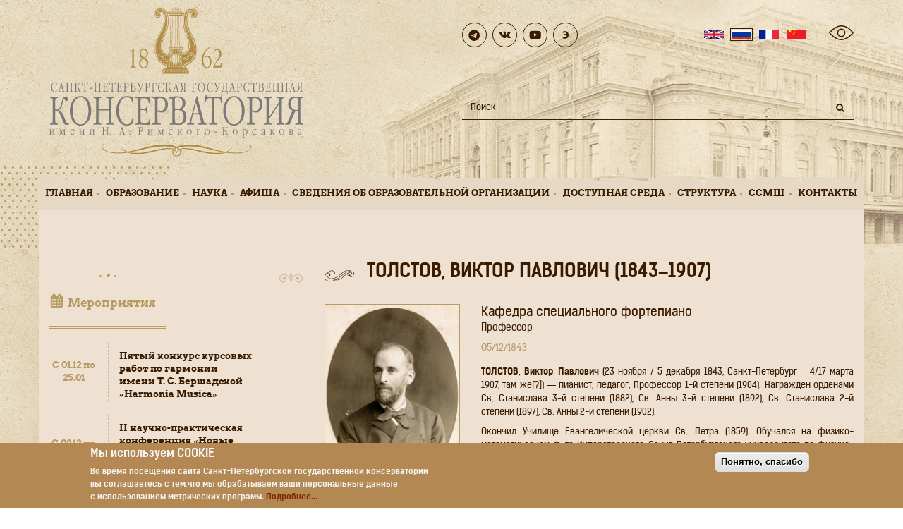

--- FILE ---
content_type: text/html; charset=UTF-8
request_url: https://www.conservatory.ru/esweb/tolstov-viktor-pavlovich-1843-1907
body_size: 11580
content:
<!DOCTYPE html>
<html  lang="ru" dir="ltr" prefix="content: http://purl.org/rss/1.0/modules/content/  dc: http://purl.org/dc/terms/  foaf: http://xmlns.com/foaf/0.1/  og: http://ogp.me/ns#  rdfs: http://www.w3.org/2000/01/rdf-schema#  schema: http://schema.org/  sioc: http://rdfs.org/sioc/ns#  sioct: http://rdfs.org/sioc/types#  skos: http://www.w3.org/2004/02/skos/core#  xsd: http://www.w3.org/2001/XMLSchema# ">
  <head>
    <meta charset="utf-8" />
<link rel="canonical" href="http://www.conservatory.ru/esweb/tolstov-viktor-pavlovich-1843-1907" />
<meta name="description" content="ТОЛСТОВ, Виктор Павлович (23 ноября / 5 декабря 1843, Санкт-Петербург – 4/17 марта 1907, там же[?]) — пианист, педагог. Профессор 1-й степени (1904). Награжден орденами Св. Станислава 3-й степени (1882), Св. Анны 3-й степени (1892), Св. Станислава 2-й степени (1897), Св. Анны 2-й степени (1902)." />
<meta name="Generator" content="Drupal 8 (https://www.drupal.org)" />
<meta name="MobileOptimized" content="width" />
<meta name="HandheldFriendly" content="true" />
<meta name="viewport" content="width=device-width, initial-scale=1.0" />
<style>div#sliding-popup, div#sliding-popup .eu-cookie-withdraw-banner, .eu-cookie-withdraw-tab {background: #b38853} div#sliding-popup.eu-cookie-withdraw-wrapper { background: transparent; } #sliding-popup h1, #sliding-popup h2, #sliding-popup h3, #sliding-popup p, #sliding-popup label, #sliding-popup div, .eu-cookie-compliance-more-button, .eu-cookie-compliance-secondary-button, .eu-cookie-withdraw-tab { color: #f4f4f4;} .eu-cookie-withdraw-tab { border-color: #f4f4f4;}</style>
<script type="text/javascript" src="https://culturaltracking.ru/static/js/spxl.js?pixelId=4946" data-pixel-id="4946"></script>
<link rel="shortcut icon" href="/sites/default/files/cons_0.png" type="image/png" />
<link rel="alternate" hreflang="ru" href="http://www.conservatory.ru/esweb/tolstov-viktor-pavlovich-1843-1907" />
<link rel="revision" href="http://www.conservatory.ru/esweb/tolstov-viktor-pavlovich-1843-1907" />

    <title>ТОЛСТОВ, Виктор Павлович (1843–1907) | Санкт-Петербургская государственная консерватория имени Н. А. Римского-Корсакова</title>
    <link rel="stylesheet" media="all" href="/core/modules/system/css/components/align.module.css?t5xf8p" />
<link rel="stylesheet" media="all" href="/core/modules/system/css/components/fieldgroup.module.css?t5xf8p" />
<link rel="stylesheet" media="all" href="/core/modules/system/css/components/container-inline.module.css?t5xf8p" />
<link rel="stylesheet" media="all" href="/core/modules/system/css/components/clearfix.module.css?t5xf8p" />
<link rel="stylesheet" media="all" href="/core/modules/system/css/components/details.module.css?t5xf8p" />
<link rel="stylesheet" media="all" href="/core/modules/system/css/components/hidden.module.css?t5xf8p" />
<link rel="stylesheet" media="all" href="/core/modules/system/css/components/item-list.module.css?t5xf8p" />
<link rel="stylesheet" media="all" href="/core/modules/system/css/components/js.module.css?t5xf8p" />
<link rel="stylesheet" media="all" href="/core/modules/system/css/components/nowrap.module.css?t5xf8p" />
<link rel="stylesheet" media="all" href="/core/modules/system/css/components/position-container.module.css?t5xf8p" />
<link rel="stylesheet" media="all" href="/core/modules/system/css/components/progress.module.css?t5xf8p" />
<link rel="stylesheet" media="all" href="/core/modules/system/css/components/reset-appearance.module.css?t5xf8p" />
<link rel="stylesheet" media="all" href="/core/modules/system/css/components/resize.module.css?t5xf8p" />
<link rel="stylesheet" media="all" href="/core/modules/system/css/components/sticky-header.module.css?t5xf8p" />
<link rel="stylesheet" media="all" href="/core/modules/system/css/components/system-status-counter.css?t5xf8p" />
<link rel="stylesheet" media="all" href="/core/modules/system/css/components/system-status-report-counters.css?t5xf8p" />
<link rel="stylesheet" media="all" href="/core/modules/system/css/components/system-status-report-general-info.css?t5xf8p" />
<link rel="stylesheet" media="all" href="/core/modules/system/css/components/tablesort.module.css?t5xf8p" />
<link rel="stylesheet" media="all" href="/core/modules/system/css/components/tree-child.module.css?t5xf8p" />
<link rel="stylesheet" media="all" href="/core/modules/views/css/views.module.css?t5xf8p" />
<link rel="stylesheet" media="all" href="/modules/eu_cookie_compliance/css/eu_cookie_compliance.css?t5xf8p" />
<link rel="stylesheet" media="all" href="/modules/extlink/extlink.css?t5xf8p" />
<link rel="stylesheet" media="all" href="/modules/webform/modules/webform_bootstrap/css/webform_bootstrap.css?t5xf8p" />
<link rel="stylesheet" media="all" href="/modules/colorbox/styles/stockholmsyndrome/colorbox_style.css?t5xf8p" />
<link rel="stylesheet" media="all" href="/modules/vi-panel/css/vi_panel.css?t5xf8p" />
<link rel="stylesheet" media="all" href="/themes/bootstrap_conservatory/css/style.css?t5xf8p" />
<link rel="stylesheet" media="all" href="/themes/bootstrap_conservatory/css/own.css?t5xf8p" />

    
<!--[if lte IE 8]>
<script src="/core/assets/vendor/html5shiv/html5shiv.min.js?v=3.7.3"></script>
<![endif]-->

    <link rel="apple-touch-icon" sizes="152x152" href="/themes/bootstrap_conservatory/images/favicons/apple-touch-icon.png">
    <link rel="icon" type="image/png" sizes="32x32" href="/themes/bootstrap_conservatory/images/favicons/favicon-32x32.png">
    <link rel="icon" type="image/png" sizes="16x16" href="/themes/bootstrap_conservatory/images/favicons/favicon-16x16.png">
    <link rel="manifest" href="/themes/bootstrap_conservatory/images/favicons/manifest.json">
    <link rel="mask-icon" href="/themes/bootstrap_conservatory/images/favicons/safari-pinned-tab.svg" color="#5bbad5">
    <link rel="shortcut icon" href="/themes/bootstrap_conservatory/images/favicons/favicon.ico">
    <meta name="msapplication-config" content="/themes/bootstrap_conservatory/images/favicons/browserconfig.xml">
    <meta name="theme-color" content="#ffffff">
  </head>
  <body class="path-node page-node-type-pamyatnye-imena has-glyphicons">
    <a href="#main-content" class="visually-hidden focusable skip-link">
      Перейти к основному содержанию
    </a>
    
      <div class="dialog-off-canvas-main-canvas" data-off-canvas-main-canvas>
                        <header class="header" role="banner">
                            <div class="container">
                
                <div class="top-header">
                    <div class="row">
                        <div class="col-md-4 col-sm-4 col-xs-12 text-center">
                              <div class="region region-site-branding">
          <a class="logo" href="/" title="Главная" rel="home">
      <img src="/themes/bootstrap_conservatory/logo.svg" alt="Главная"/>
    </a>
  
  </div>

                        </div>
                        <div class="col-md-6 col-md-offset-2 col-sm-8 col-xs-12">
                              <div class="region region-navigation">
    <section id="block-topiconsblock" class="block block-cons block-top-icons-block clearfix">
  
    

      <div class="social-icons top-icons-block">
    <!-- a href="https://www.facebook.com/spb.conservatory">
        <span class="icon icon-facebook"></span><span>Facebook</span>
    </a -->
     <a href="https://t.me/conservatory1862">
        <span class="icon icon-facebook"></span><span>Telegram</span>
    </a>
    <a href="https://vk.com/conservatoryspb">
        <span class="icon icon-vk"></span><span>VK</span>
    </a>
    <a href="https://www.youtube.com/channel/UCtHoVov8X2X04vOkA01LMVw">
        <span class="icon icon-youtube-play"></span><span>YouTube</span>
    </a>
    <a href="https://portfolio.conservatory.ru/">
        <span class="icon icon-e"></span><span>ЭИОС</span>
    </a>
</div>

  </section>

<section class="language-switcher-language-url block block-language block-language-blocklanguage-interface clearfix" id="block-lang-selector" role="navigation">
  
    

      <ul class="links"><li hreflang="en" data-drupal-link-system-path="node/3774" class="en"><a href="/en/node/3774" class="language-link" hreflang="en" data-drupal-link-system-path="node/3774">English</a></li><li hreflang="ru" data-drupal-link-system-path="node/3774" class="ru is-active"><a href="/esweb/tolstov-viktor-pavlovich-1843-1907" class="language-link is-active" hreflang="ru" data-drupal-link-system-path="node/3774">Russian</a></li><li hreflang="fr" class="fr ">
      <a href="/en/french-version" class="language-link " hreflang="fr">French</a>
    </li>
    <li hreflang="ch" class="ch ">
      <a href="/en/chinese-version" class="language-link " hreflang="ch">Chinese</a>
    </li>
  </ul>
  </section>

<section id="block-vi-panel" class="block block-vi-panel clearfix">
  
    

      <a href="#" class="special_mode" itemprop="copy"><span class="icon icon-eyes"></span><span>Версия для слабовидящих</span></a>
<div id="vi-panel" class="vi-panel" style="display: none;">
  <div class="clearfix container">
    <div class="vi-fontsize">
      <label>Размер шрифта:</label>
      <a href="#" rel="vi-fontsize-small" vi-font-size="0.8"
         class="vi-fontsize-small">A</a>
      <a href="#" rel="vi-fontsize-normal" vi-font-size="1"
         class="vi-fontsize-normal">A</a>
      <a href="#" rel="vi-fontsize-big" vi-font-size="1.4"
         class="vi-fontsize-big">A</a>
    </div>

    <div class="vi-colors">
      <label>Цвета сайта:</label>
      <a href="#" rel="color1" vi-bg="#fff" vi-color="#000"
         class="vi-color1">Ц</a>
      <a href="#" rel="color2" vi-bg="#000" vi-color="#fff"
         class="vi-color2">Ц</a>
      <a href="#" rel="color3" vi-bg="#9dd1ff" vi-color="#063462"
         class="vi-color3">Ц</a>
    </div>

    <div class="vi-images">
      <label>Изображения</label>
      <a rel="imagesoff" href="#" vi-img="off" class="vi-imagesoff">Выкл</a>
      <a rel="imageson" href="#" vi-img="on" class="vi-imageson">Вкл</a>
    </div>
    <div class="vi-settings"><a href="#">Настройки</a></div>
  </div>
  <div class="vi-settings-block clearfix container" style="display: none;">
    <h2>Настройки шрифта:</h2>
    <p class="choose-font-family">
      Выберите шрифт
      <a class="font-family" vi-font="Arial" href="#">Arial</a>
      <a class="font-family" vi-font="Times New Roman" href="#">Times New
        Roman</a>
    </p>
    <p class="choose-letter-spacing">
      Интервал между буквами
      <label>(Кернинг)</label>:
      <a class="letter-spacing" vi-kern="initial" id="spacing-small"
         rel="spacing-small" href="#">Стандартный</a>
      <a rel="spacing-normal" vi-kern="2px" class="letter-spacing"
         id="spacing-normal" href="#">Средний</a>
      <a rel="spacing-big" vi-kern="4px" class="letter-spacing" id="spacing-big"
         href="#">Большой</a>
    </p>
    <h2>Выбор цветовой схемы:</h2>
    <ul class="choose-colors">
      <li id="color1"><a rel="color1" vi-bg="#fff" vi-color="#000"
                         href="#"><span>—</span>Черным по белому</a>
      </li>
      <li id="color2"><a rel="color2" vi-bg="#000" vi-color="#fff"
                         href="#"><span>—</span>Белым по черному</a>
      </li>
      <li id="color3"><a rel="color3" vi-bg="#9dd1ff" vi-color="#063462"
                         href="#"><span>—</span>Темно-синим по
          голубому</a></li>
      <li id="color4"><a rel="color4" vi-bg="#f7f3d6" vi-color="#4d4b43"
                         href="#"><span>—</span>Коричневым по
          бежевому</a></li>
      <li id="color5"><a rel="color5" vi-bg="#3b2716" vi-color="#a9e44d"
                         href="#"><span>—</span>Зеленым по
          темно-коричневому</a></li>
    </ul>
    <div class="saveit">
      <a class="closepopped" href="#"><span>Закрыть панель</span></a>
      <a class="restore_special"
         href="#"><span>Вернуть стандартные настройки</span></a>
    </div>
  </div>
</div>

  </section>

<div class="search-block-form block block-search block-search-form-block" data-drupal-selector="search-block-form" id="block-bootstrap-conservatory-search" role="search">
  
      <h2 class="visually-hidden">Search</h2>
    
      <form action="/search/node" method="get" id="search-block-form" accept-charset="UTF-8">
  <div class="form-item js-form-item form-type-search js-form-type-search form-item-keys js-form-item-keys form-no-label form-group">
      <label for="edit-keys" class="control-label sr-only">Поиск</label>
  
  
  <div class="input-group"><input title="Введите ключевые слова для поиска." data-drupal-selector="edit-keys" class="form-search form-control" placeholder="Поиск" type="search" id="edit-keys" name="keys" value="" size="15" maxlength="128" data-toggle="tooltip" /><span class="input-group-btn"><button type="submit" value="Поиск" class="button js-form-submit form-submit btn-primary btn icon-only" name=""><span class="sr-only">Поиск</span><span class="icon icon-search" aria-hidden="true"></span></button></span></div>

  
  
  </div>
<div class="form-actions form-group js-form-wrapper form-wrapper" data-drupal-selector="edit-actions" id="edit-actions"></div>

</form>

  </div>

  </div>

                        </div>
                                                                            <button class="toggle" data-collapsed="data-collapsed" data-target=".navbar-collapse">
                                <span class="hamburger"></span>
                                <span class="toggle-name">Меню</span>
                            </button>
                                            </div>
                </div>

                                                    <div id="navbarNav" class="main-navigation">
                          <div class="region region-navigation-collapsible">
    <nav role="navigation" aria-labelledby="block-bootstrap-conservatory-main-menu-menu" id="block-bootstrap-conservatory-main-menu">
            <h2 class="sr-only" id="block-bootstrap-conservatory-main-menu-menu">Main navigation</h2>

      
              <ul class="menu nav main">
                            <li class="expanded parent">
        <a href="/">Главная</a>
                                  <ul class="menu nav child">
                            <li>
        <a href="/news" data-drupal-link-system-path="news">Новости</a>
                  </li>
                        <li>
        <a href="/events" data-drupal-link-system-path="events">Объявления</a>
                  </li>
                        <li>
        <a href="/press" data-drupal-link-system-path="press">Пресса</a>
                  </li>
                        <li>
        <a href="/library" data-drupal-link-system-path="node/2266">Библиотека</a>
                  </li>
                        <li>
        <a href="/photo" data-drupal-link-system-path="photo">Фотогалереи</a>
                  </li>
                        <li>
        <a href="/video" data-drupal-link-system-path="video">Видеозаписи</a>
                  </li>
                        <li>
        <a href="/page/informacionnye-partnery" data-drupal-link-system-path="node/1550">Инфопартнеры</a>
                  </li>
                        <li>
        <a href="/esweb" data-drupal-link-system-path="esweb">История</a>
                  </li>
                        <li>
        <a href="https://www.conservatory.ru/about-conservatory" title="О консерватории">О консерватории</a>
                  </li>
        </ul>
  
            </li>
                        <li class="expanded parent">
        <a href="/education/edinoe-okno-dlya-molodykh-semey-v-obrazovatelnykh-organizaciyakh">Образование</a>
                                  <ul class="menu nav child">
                            <li>
        <a href="/education/edinoe-okno-dlya-molodykh-semey-v-obrazovatelnykh-organizaciyakh" data-drupal-link-system-path="node/8898">Молодая семья</a>
                  </li>
                        <li>
        <a href="/education/abiturientam" data-drupal-link-system-path="node/6">Абитуриенту</a>
                  </li>
                        <li>
        <a href="/education/studentam" data-drupal-link-system-path="node/7">Студентам</a>
                  </li>
                        <li>
        <a href="/education/inostrannym-studentam" data-drupal-link-system-path="node/8">Иностранным абитуриентам</a>
                  </li>
                        <li>
        <a href="/education/aspirantura-i-assistentura-stazirovka" data-drupal-link-system-path="node/9">Аспирантура и ассистентура-стажировка</a>
                  </li>
                        <li>
        <a href="/education/povysenie-kvalifikacii" data-drupal-link-system-path="node/10">Повышение квалификации</a>
                  </li>
        </ul>
  
            </li>
                        <li class="expanded parent">
        <a href="/science/conferences">Наука</a>
                                  <ul class="menu nav child">
                            <li>
        <a href="/science/conferences" data-drupal-link-system-path="node/252">Конференции</a>
                  </li>
                        <li>
        <a href="/science/rio" data-drupal-link-system-path="node/3151">Редакционно-издательский отдел</a>
                  </li>
                        <li class="expanded">
        <a href="/science/zurnaly" title="Журналы" data-drupal-link-system-path="node/1571">Журналы</a>
                                  <ul class="menu nav child">
                            <li>
        <a href="/science/zurnaly" data-drupal-link-system-path="node/1571">MUSICUS</a>
                  </li>
                        <li>
        <a href="/science/zurnaly" data-drupal-link-system-path="node/1571">OPERA MUSICOLOGICA</a>
                  </li>
        </ul>
  
            </li>
                        <li>
        <a href="/science/contests" data-drupal-link-system-path="node/255">Конкурсы научных работ</a>
                  </li>
                        <li>
        <a href="/science/tses" data-drupal-link-system-path="node/4455">Диссертации</a>
                  </li>
                        <li>
        <a href="/science/fec" data-drupal-link-system-path="node/1608">ФЭЦ</a>
                  </li>
                        <li>
        <a href="/science/smu" title="Совет молодых ученых" data-drupal-link-system-path="node/1857">Нац. проекты России</a>
                  </li>
        </ul>
  
            </li>
                        <li class="expanded parent">
        <a href="/concerts">Афиша</a>
                                  <ul class="menu nav child">
                            <li>
        <a href="/concerts" data-drupal-link-system-path="concerts">Концерты</a>
                  </li>
                        <li>
        <a href="/master-classes" data-drupal-link-system-path="master-classes">Мастер-классы</a>
                  </li>
                        <li>
        <a href="/festival" data-drupal-link-system-path="festival">Фестиваль «Неделя консерваторий»</a>
                  </li>
                        <li>
        <a href="/contest" data-drupal-link-system-path="contest">Конкурсы</a>
                  </li>
                        <li>
        <a href="/expo" data-drupal-link-system-path="expo">Фестивали</a>
                  </li>
                        <li>
        <a href="/obscherossiyskie-konkursy" data-drupal-link-system-path="node/4580">Общероссийские конкурсы</a>
                  </li>
        </ul>
  
            </li>
                        <li>
        <a href="http://www.conservatory.ru/sveden">Сведения об образовательной организации</a>
                  </li>
                        <li>
        <a href="/education/dostupnaya-sreda" data-drupal-link-system-path="node/5619">Доступная среда</a>
                  </li>
                        <li class="expanded parent">
        <a href="/structure/administration">Структура</a>
                                  <ul class="menu nav child">
                            <li>
        <a href="/structure/administration" data-drupal-link-system-path="node/258">Ректорат</a>
                  </li>
                        <li>
        <a href="/structure/council" data-drupal-link-system-path="node/259">Ученый совет</a>
                  </li>
                        <li>
        <a href="/structure/faculties" data-drupal-link-system-path="node/260">Факультеты</a>
                  </li>
                        <li>
        <a href="/structure/subfaculties" data-drupal-link-system-path="node/261">Кафедры</a>
                  </li>
                        <li>
        <a href="/structure/departaments" data-drupal-link-system-path="node/262">Управления и отделы</a>
                  </li>
                        <li>
        <a href="/structure/countercorruption" data-drupal-link-system-path="node/263">Противодействие коррупции</a>
                  </li>
        </ul>
  
            </li>
                        <li class="expanded parent">
        <a href="/x-letka/news">ССМШ</a>
                                  <ul class="menu nav child">
                            <li>
        <a href="/x-letka/news" data-drupal-link-system-path="x-letka/news">Новости</a>
                  </li>
                        <li>
        <a href="/x-letka/info" data-drupal-link-system-path="node/264">Сведения о подразделении</a>
                  </li>
                        <li>
        <a href="/x-letka/students" data-drupal-link-system-path="node/265">Учащимся и абитуриентам</a>
                  </li>
                        <li>
        <a href="/x-letka/departaments" data-drupal-link-system-path="node/266">Отделения</a>
                  </li>
                        <li>
        <a href="/x-letka/prepare" data-drupal-link-system-path="node/267">Дошкольное отделение</a>
                  </li>
                        <li>
        <a href="/x-letka/fund" data-drupal-link-system-path="node/268">Общеразвивающие программы</a>
                  </li>
        </ul>
  
            </li>
                        <li class="expanded parent">
        <a href="/contacts/contact">Контaкты</a>
                                  <ul class="menu nav child">
                            <li>
        <a href="/contacts/contact" data-drupal-link-system-path="node/1">Контакты</a>
                  </li>
                        <li>
        <a href="/people" data-drupal-link-system-path="people">Персоналии</a>
                  </li>
                        <li>
        <a href="/jubilees" data-drupal-link-system-path="jubilees">Юбиляры</a>
                  </li>
                        <li>
        <a href="/laureats" data-drupal-link-system-path="laureats">Лауреаты</a>
                  </li>
                        <li>
        <a href="/job-openings" data-drupal-link-system-path="node/972">Вакансии</a>
                  </li>
                        <li>
        <a href="/job-openings/vybory-rektora" data-drupal-link-system-path="node/4578">Выборы ректора</a>
                  </li>
                        <li>
        <a href="https://www.conservatory.ru/form/form-cons" title="Форма для подачи электронного обращения">Форма подачи электронного обращения</a>
                  </li>
        </ul>
  
            </li>
        </ul>
  


  </nav>

  </div>

                    </div>
                
                                </div>
                    </header>
    
<div class="main-wrapper">
                <div role="main" class="main-container container js-quickedit-main-content">
            <div class="row">

                                                                            <div class="col-sm-12 heading" role="heading">
                              <div class="region region-header">
    <div data-drupal-messages-fallback class="hidden"></div>

  </div>

                        </div>
                                    
                                                <section class="col-md-8 col-md-push-4">

                                        
                                                                                            
                                            
                                                                <a id="main-content"></a>
                          <div class="region region-content">
        <h1 class="page-header"><span>ТОЛСТОВ, Виктор Павлович (1843–1907)</span>
</h1>

  <article data-history-node-id="3774" role="article" about="/esweb/tolstov-viktor-pavlovich-1843-1907" class="pamyatnye-imena full clearfix">

  
    

  
  <div class="content">
    
            <div class="field field--name-field-nimages field--type-image field--label-hidden field--item"><a href="http://www.conservatory.ru/sites/default/files/2021-03/%D0%A2%D0%9E%D0%9B%D0%A1%D0%A2%D0%9E%D0%92%2C%20%D0%92%D0%B8%D0%BA%D1%82%D0%BE%D1%80%20%D0%9F%D0%B0%D0%B2%D0%BB%D0%BE%D0%B2%D0%B8%D1%87.%201890.jpg" title="ТОЛСТОВ, Виктор Павлович (1843–1907)" data-colorbox-gallery="gallery-pamyatnye_imena-3774-RTyVmnzKJKk" class="colorbox" data-cbox-img-attrs="{&quot;alt&quot;:&quot;&quot;}"><img src="/sites/default/files/styles/355/public/2021-03/%D0%A2%D0%9E%D0%9B%D0%A1%D0%A2%D0%9E%D0%92%2C%20%D0%92%D0%B8%D0%BA%D1%82%D0%BE%D1%80%20%D0%9F%D0%B0%D0%B2%D0%BB%D0%BE%D0%B2%D0%B8%D1%87.%201890.jpg?itok=rSuIPnGD" width="192" height="256" alt="" typeof="foaf:Image" class="img-responsive" />

</a>
</div>
      
            <div class="field field--name-field-nfaculty field--type-entity-reference field--label-hidden field--item">Кафедра специального фортепиано</div>
      
            <div class="field field--name-field-njob-post field--type-entity-reference field--label-hidden field--item">Профессор</div>
      
            <div class="field field--name-field-nbirthdate field--type-datetime field--label-hidden field--item"><time datetime="1843-12-05T12:00:00Z">05/12/1843</time>
</div>
      
            <div class="field field--name-body field--type-text-with-summary field--label-hidden field--item"><p class="text-align-justify"><strong>ТОЛСТОВ, Виктор Павлович</strong> (23 ноября / 5 декабря 1843, Санкт-Петербург – 4/17 марта 1907, там же[?]) — пианист, педагог. Профессор 1-й степени (1904). Награжден орденами Св. Станислава 3-й степени (1882), Св. Анны 3-й степени (1892), Св. Станислава 2-й степени (1897), Св. Анны 2-й степени (1902).</p>

<p class="text-align-justify">Окончил Училище Евангелической церкви Св. Петра (1859). Обучался на физико-математическом ф-те Императорского Санкт-Петербургского университета по физико-математическому разряду (4 курса, 1861–1867). Музыке вначале обучался у Альвина Вика, брата Клары Вик (не позднее, чем до 1859).</p>

<p class="text-align-justify">Обучался в Консерватории по кл. игры на кларнете у <a href="https://www.conservatory.ru/esweb/kavallini-ernesto-ernesto-cavallini-1807-1874">Э. Каваллини</a> (1862–1864), окончил по кл. игры на фортепиано у <a href="https://www.conservatory.ru/esweb/leshetickiy-teodor-teodor-leszetycki-1830-1915">Т. Лешетицкого</a> (1864–1868), брал у него частные уроки «с педагогической целью» (1868–1870).</p>

<p class="text-align-justify"><strong>В Консерватории:</strong> преподаватель игры на фортепиано (1878), старший преподаватель (1881), профессор 2-й степени (1889), профессор 1-й степени (1904–1907). Член Художественного совета (1900-е). Член Временного комитета по управлению Консерваторией (1905). Также вел кл. фортепианного ансамбля. Среди учеников по фортепиано — О. С. Габрилович, <a href="https://www.conservatory.ru/esweb/lezhen-florian-vasilevich-1866-1949">Ф. В. Лежен</a>, <a href="https://www.conservatory.ru/esweb/lemba-artur-gustavovich-artur-lemba-1885-1963">А. Г. Лемба</a>.</p>

<p class="text-align-justify">Учитель музыки Санкт-Петербургского училища ордена Св. Екатерины (1889–1892). Заведующий музыкальным отделом при Гимназии и Высших женских естественнонаучных курсах М. А. Лохвицкой-Скалон (1892[?]–1907).</p>

<p class="text-align-justify">Состоял в дружбе с А. Г. Рубинштейном, обучал музыке его детей.</p>

<p align="justify"><strong>Библиография</strong><br />
<br />
<i><strong>Основная литература: </strong>Риман Г.</i> Толстов Виктор Павлович // <i>Риман Г.</i> Музыкальный словарь. М.; Лейпциг, [1901–1904]. С. 1270; [Толстов Виктор Павлович] // 100 лет Ленинградской консерватории. Л., 1962. С. 274.<br />
<br />
<strong>Архивные источники</strong><br />
<br />
ЦГИА СПб. Ф. 361. Оп. 9. Ед. хр. 164. Дело преп. Консерватории В. П. Толстова. 1879–?. 81 л.; ЦГИА СПб. Ф. 3. Оп. 1. Ед. хр. 2857. Дело канцелярии совета С.-Петербургского училища ордена Св. Екатерины. Об определении проф. СПб Конс. Виктора Павловича Толстова учителем музыки. 1889. 60 л.; ОР РНБ. Ф. 5. Арх. Н. И. Абрамычева. Ед. хр. 39. Толстов В. П. Письма (2) Н. И. Абрамычеву. 2 л.; НИИТМК. Ф. 67. Личный архив В. П. Толстова. 6 ед. хр. 1903–1906.</p>

<p align="right">М. И. Алейников, 2012</p>
</div>
      
  </div>

</article>


  </div>

                                    </section>

                                                                            <aside class="col-md-4 col-md-pull-8 first" role="complementary">
                              <div class="region region-sidebar-first">
    <section class="views-element-container block block-views block-views-blockconfs-and-contests-block-block-1 clearfix" id="block-views-block-confs-and-contests-block-block-1">
  
      <h2 class="block-title">Мероприятия</h2>
    

      <div class="form-group"><div class="view view-confs-and-contests-block view-id-confs_and_contests_block view-display-id-block_1 js-view-dom-id-37239237167d043ff1eb3e65b863bbf75b5435d734bd87f62d506cb4f988c556">
  
    
      
      <div class="view-content">
          <div class="views-row">
    <div class="concerts-mc">
    <div class="concert-date">
        <div class="date-string">
            <span class="views-field-field-start-date">С 01.12</span>
            <span class="views-field-field-end-date">по 25.01</span>
        </div>
    </div>
    <div class="concert-details">
        <div class="views-field-title"><a href="/science/contests/pyatyy-konkurs-kursovykh-rabot-po-garmonii-imeni-t-s-bershadskoy-harmonia-musica" hreflang="ru">Пятый конкурс курсовых работ по гармонии имени Т. С. Бершадской «Harmonia Musica»</a></div>
    </div>
</div>
  </div>
    <div class="views-row">
    <div class="concerts-mc">
    <div class="concert-date">
        <div class="date-string">
            <span class="views-field-field-start-date">С 09.12</span>
            <span class="views-field-field-end-date">по 09.12</span>
        </div>
    </div>
    <div class="concert-details">
        <div class="views-field-title"><a href="/science/conferences/ii-nauchno-prakticheskaya-konferenciya-novye-tekhnologii-v-obrazovanii-yazyk-i" hreflang="ru">II научно-практическая конференция «Новые технологии в образовании: язык и искусство»</a></div>
    </div>
</div>
  </div>
    <div class="views-row">
    <div class="concerts-mc">
    <div class="concert-date">
        <div class="date-string">
            <span class="views-field-field-start-date">С 11.12</span>
            <span class="views-field-field-end-date">по 11.12</span>
        </div>
    </div>
    <div class="concert-details">
        <div class="views-field-title"><a href="/science/conferences/vserossiyskaya-nauchnaya-konferenciya-nauka-o-garmonii-v-xxi-veke-0" hreflang="ru">Всероссийская научная конференция «Наука о гармонии в XXI веке: категориальный аппарат и стратегии развития. Идеи Т. С. Бершадской в музыкознании»</a></div>
    </div>
</div>
  </div>

    </div>
  
          
      </div>
</div>

  </section>


  </div>

                        </aside>
                                    
                                            </div>

                        
                        
                        
        </div>
        <!-- .main-container -->
    
</div>
<!-- Main wrapper -->

<footer class="footer" role="contentinfo">
    <div class="container">
        <div class="row">
            <div class="col-sm-4 col-xs-12 text-center">
                  <div class="region region-footer-site-branding">
          <a class="logo" href="/" title="Главная" rel="home">
      <img src="/themes/bootstrap_conservatory/footer-logo.svg" alt="Главная"/>
    </a>
  
  </div>

            </div>
            <div class="col-sm-8 col-xs-12">
                                                              <div class="region region-footer">
    <nav role="navigation" aria-labelledby="block-ssylkidlapodvala-menu" id="block-ssylkidlapodvala">
            
  <h2 class="visually-hidden" id="block-ssylkidlapodvala-menu">Ссылки для подвала</h2>
  

        
              <ul class="menu nav">
                            <li>
        <a href="http://es.conservatory.ru/esweb/">Энциклопедический словарь</a>
                  </li>
                        <li>
        <a href="https://portfolio.conservatory.ru/">ЭИОС</a>
                  </li>
                        <li>
        <a href="http://old.conservatory.ru">Cайт до 2018</a>
                  </li>
                        <li>
        <a href="/education/protivodeystvie-terrorizmu" data-drupal-link-system-path="node/5624">Противодействие терроризму</a>
                  </li>
                        <li>
        <a href="https://forms.yandex.ru/u/6482ee6f73cee707ffb9f028/">Анкета для опроса граждан</a>
                  </li>
        </ul>
  


  </nav>
<nav role="navigation" aria-labelledby="block-bootstrap-conservatory-footer-menu" id="block-bootstrap-conservatory-footer">
            
  <h2 class="visually-hidden" id="block-bootstrap-conservatory-footer-menu">Footer menu</h2>
  

        
              <ul class="menu nav">
                            <li>
        <a href="/concerts" data-drupal-link-system-path="concerts">Афиша</a>
                  </li>
                        <li>
        <a href="/structure/administration" data-drupal-link-system-path="node/258">Структура</a>
                  </li>
                        <li>
        <a href="/contacts/contact" data-drupal-link-system-path="node/1">Контактная информация</a>
                  </li>
                        <li>
        <a href="/structure/countercorruption" data-drupal-link-system-path="node/263">Противодействие коррупции</a>
                  </li>
                        <li>
        <a href="/page/chasto-zadavaemye-voprosy" data-drupal-link-system-path="node/6924">Часто задаваемые вопросы</a>
                  </li>
        </ul>
  


  </nav>
<section id="block-bottomiconsblock" class="block block-cons block-bottom-icons-block clearfix">
  
    

      <div class="social-icons bottom-icons-block">
    <!-- a href="https://www.facebook.com/spb.conservatory">
        <span class="icon icon-facebook"></span><span>Facebook</span>
    </a -->
    <a href="https://t.me/conservatory1862">
        <span class="icon icon-facebook"></span><span>Telegram</span>
    </a>
    <a href="https://vk.com/conservatoryspb">
        <span class="icon icon-vk"></span><span>VK</span>
    </a>
    <a href="https://www.youtube.com/channel/UCtHoVov8X2X04vOkA01LMVw">
        <span class="icon icon-youtube-play"></span><span>YouTube</span>
    </a>
    <a href="https://portfolio.conservatory.ru/">
        <span class="icon icon-e"></span><span>ЭИОС</span>
    </a>
</div>

  </section>

<section id="block-footer-text" class="block block-block-content block-block-content598e06fa-154a-469b-9696-913d458195a7 clearfix">
  
    

      
            <div class="field field--name-body field--type-text-with-summary field--label-hidden field--item"><p><br />
© 1997­. Официальный сайт Санкт­Петербургской государственной консерватории имени Н.А. Римского­Корсакова.<br />
190000, Россия, Санкт-­Петербург, Театральная пл., д.3</p>

<p>Создание сайта — студия <a href="https://netspark.ru">Netspark</a></p>
</div>
      
  </section>


  </div>

                                                </div>
        </div>
    </div>
</footer>

  </div>

    
    <script type="application/json" data-drupal-selector="drupal-settings-json">{"path":{"baseUrl":"\/","scriptPath":null,"pathPrefix":"","currentPath":"node\/3774","currentPathIsAdmin":false,"isFront":false,"currentLanguage":"ru"},"pluralDelimiter":"\u0003","suppressDeprecationErrors":true,"ajaxPageState":{"libraries":"bootstrap\/popover,bootstrap\/tooltip,bootstrap_conservatory\/bootstrap-scripts,bootstrap_conservatory\/global-styling,colorbox\/colorbox,colorbox\/stockholmsyndrome,core\/html5shiv,eu_cookie_compliance\/eu_cookie_compliance,extlink\/drupal.extlink,system\/base,vi_panel\/vi_panel,views\/views.module,webform_bootstrap\/webform_bootstrap","theme":"bootstrap_conservatory","theme_token":null},"ajaxTrustedUrl":{"\/search\/node":true},"data":{"extlink":{"extTarget":true,"extTargetNoOverride":false,"extNofollow":false,"extNoreferrer":false,"extFollowNoOverride":false,"extClass":"0","extLabel":"(link is external)","extImgClass":false,"extSubdomains":true,"extExclude":"","extInclude":"","extCssExclude":"","extCssExplicit":"","extAlert":false,"extAlertText":"","mailtoClass":"0","mailtoLabel":"(link sends email)","extUseFontAwesome":false,"extIconPlacement":"append","extFaLinkClasses":"fa fa-external-link","extFaMailtoClasses":"fa fa-envelope-o","whitelistedDomains":null}},"eu_cookie_compliance":{"popup_enabled":true,"popup_agreed_enabled":false,"popup_hide_agreed":false,"popup_clicking_confirmation":true,"popup_scrolling_confirmation":false,"popup_html_info":"\u003Cdiv class=\u0022eu-cookie-compliance-banner eu-cookie-compliance-banner-info eu-cookie-compliance-banner--default\u0022\u003E\n  \u003Cdiv class=\u0022popup-content info eu-cookie-compliance-content\u0022\u003E\n    \u003Cdiv id=\u0022popup-text\u0022 class=\u0022eu-cookie-compliance-message\u0022\u003E\n      \u003Ch2\u003E\u041c\u044b \u0438\u0441\u043f\u043e\u043b\u044c\u0437\u0443\u0435\u043c COOKIE\u003C\/h2\u003E\u003Cp\u003E\u0412\u043e \u0432\u0440\u0435\u043c\u044f \u043f\u043e\u0441\u0435\u0449\u0435\u043d\u0438\u044f \u0441\u0430\u0439\u0442\u0430 \u0421\u0430\u043d\u043a\u0442-\u041f\u0435\u0442\u0435\u0440\u0431\u0443\u0440\u0433\u0441\u043a\u043e\u0439 \u0433\u043e\u0441\u0443\u0434\u0430\u0440\u0441\u0442\u0432\u0435\u043d\u043d\u043e\u0439 \u043a\u043e\u043d\u0441\u0435\u0440\u0432\u0430\u0442\u043e\u0440\u0438\u0438\u003Cbr \/\u003E\u0432\u044b \u0441\u043e\u0433\u043b\u0430\u0448\u0430\u0435\u0442\u0435\u0441\u044c \u0441 \u0442\u0435\u043c,\u0447\u0442\u043e \u043c\u044b \u043e\u0431\u0440\u0430\u0431\u0430\u0442\u044b\u0432\u0430\u0435\u043c \u0432\u0430\u0448\u0438 \u043f\u0435\u0440\u0441\u043e\u043d\u0430\u043b\u044c\u043d\u044b\u0435 \u0434\u0430\u043d\u043d\u044b\u0435\u003Cbr \/\u003E\u0441 \u0438\u0441\u043f\u043e\u043b\u044c\u0437\u043e\u0432\u0430\u043d\u0438\u0435\u043c \u043c\u0435\u0442\u0440\u0438\u0447\u0435\u0441\u043a\u0438\u0445 \u043f\u0440\u043e\u0433\u0440\u0430\u043c\u043c. \u003Ca href=\u0022https:\/\/www.conservatory.ru\/page\/my-ispolzuem-cookie\u0022\u003E\u041f\u043e\u0434\u0440\u043e\u0431\u043d\u0435\u0435...\u003C\/a\u003E\u003C\/p\u003E\n          \u003C\/div\u003E\n\n    \n    \u003Cdiv id=\u0022popup-buttons\u0022 class=\u0022eu-cookie-compliance-buttons\u0022\u003E\n      \u003Cbutton type=\u0022button\u0022 class=\u0022agree-button eu-cookie-compliance-default-button\u0022\u003E\u041f\u043e\u043d\u044f\u0442\u043d\u043e, \u0441\u043f\u0430\u0441\u0438\u0431\u043e\u003C\/button\u003E\n          \u003C\/div\u003E\n  \u003C\/div\u003E\n\u003C\/div\u003E","use_mobile_message":false,"mobile_popup_html_info":"\u003Cdiv class=\u0022eu-cookie-compliance-banner eu-cookie-compliance-banner-info eu-cookie-compliance-banner--default\u0022\u003E\n  \u003Cdiv class=\u0022popup-content info eu-cookie-compliance-content\u0022\u003E\n    \u003Cdiv id=\u0022popup-text\u0022 class=\u0022eu-cookie-compliance-message\u0022\u003E\n      \n          \u003C\/div\u003E\n\n    \n    \u003Cdiv id=\u0022popup-buttons\u0022 class=\u0022eu-cookie-compliance-buttons\u0022\u003E\n      \u003Cbutton type=\u0022button\u0022 class=\u0022agree-button eu-cookie-compliance-default-button\u0022\u003E\u041f\u043e\u043d\u044f\u0442\u043d\u043e, \u0441\u043f\u0430\u0441\u0438\u0431\u043e\u003C\/button\u003E\n          \u003C\/div\u003E\n  \u003C\/div\u003E\n\u003C\/div\u003E","mobile_breakpoint":768,"popup_html_agreed":false,"popup_use_bare_css":false,"popup_height":"auto","popup_width":"100%","popup_delay":1000,"popup_link":"\/","popup_link_new_window":true,"popup_position":false,"fixed_top_position":true,"popup_language":"ru","store_consent":false,"better_support_for_screen_readers":false,"cookie_name":"","reload_page":false,"domain":"","domain_all_sites":false,"popup_eu_only_js":false,"cookie_lifetime":365,"cookie_session":0,"disagree_do_not_show_popup":false,"method":"default","whitelisted_cookies":"","withdraw_markup":"\u003Cbutton type=\u0022button\u0022 class=\u0022eu-cookie-withdraw-tab\u0022\u003EPrivacy settings\u003C\/button\u003E\n\u003Cdiv class=\u0022eu-cookie-withdraw-banner\u0022\u003E\n  \u003Cdiv class=\u0022popup-content info eu-cookie-compliance-content\u0022\u003E\n    \u003Cdiv id=\u0022popup-text\u0022 class=\u0022eu-cookie-compliance-message\u0022\u003E\n      \u003Ch2\u003EWe use cookies on this site to enhance your user experience\u003C\/h2\u003E\u003Cp\u003EYou have given your consent for us to set cookies.\u003C\/p\u003E\n    \u003C\/div\u003E\n    \u003Cdiv id=\u0022popup-buttons\u0022 class=\u0022eu-cookie-compliance-buttons\u0022\u003E\n      \u003Cbutton type=\u0022button\u0022 class=\u0022eu-cookie-withdraw-button\u0022\u003EWithdraw consent\u003C\/button\u003E\n    \u003C\/div\u003E\n  \u003C\/div\u003E\n\u003C\/div\u003E","withdraw_enabled":false,"withdraw_button_on_info_popup":false,"cookie_categories":[],"enable_save_preferences_button":true,"fix_first_cookie_category":true,"select_all_categories_by_default":false},"bootstrap":{"forms_has_error_value_toggle":1,"modal_animation":1,"modal_backdrop":"true","modal_focus_input":1,"modal_keyboard":1,"modal_select_text":1,"modal_show":1,"modal_size":"","popover_enabled":1,"popover_animation":1,"popover_auto_close":1,"popover_container":"body","popover_content":"","popover_delay":"0","popover_html":0,"popover_placement":"right","popover_selector":"","popover_title":"","popover_trigger":"click","tooltip_enabled":1,"tooltip_animation":1,"tooltip_container":"body","tooltip_delay":"0","tooltip_html":0,"tooltip_placement":"auto left","tooltip_selector":"","tooltip_trigger":"hover"},"colorbox":{"opacity":"0.85","current":"{current} \u0438\u0437 {total}","previous":"\u00ab \u041f\u0440\u0435\u0434\u044b\u0434\u0443\u0449\u0438\u0439","next":"\u0421\u043b\u0435\u0434\u0443\u044e\u0449\u0438\u0439 \u00bb","close":"\u0417\u0430\u043a\u0440\u044b\u0442\u044c","maxWidth":"98%","maxHeight":"98%","fixed":true,"mobiledetect":true,"mobiledevicewidth":"480px"},"user":{"uid":0,"permissionsHash":"92ece857ac851d0b312701cb778884d906883e60c052a47cf55d9f8ac88d11f6"}}</script>
<script src="/core/assets/vendor/jquery/jquery.min.js?v=3.4.1"></script>
<script src="/core/assets/vendor/underscore/underscore-min.js?v=1.8.3"></script>
<script src="/core/assets/vendor/jquery/jquery-htmlprefilter-3.5.0.js?v=3.4.1"></script>
<script src="/core/assets/vendor/jquery-once/jquery.once.min.js?v=2.2.0"></script>
<script src="/core/misc/drupalSettingsLoader.js?v=8.8.6"></script>
<script src="/sites/default/files/languages/ru_1cGWXoKJfWi2BF_Spjwg5sVbtBgwJIQ0jC2NwnZAffs.js?t5xf8p"></script>
<script src="/core/misc/drupal.js?v=8.8.6"></script>
<script src="/core/misc/drupal.init.js?v=8.8.6"></script>
<script src="/themes/bootstrap/js/drupal.bootstrap.js?t5xf8p"></script>
<script src="/themes/bootstrap/js/attributes.js?t5xf8p"></script>
<script src="/themes/bootstrap/js/theme.js?t5xf8p"></script>
<script src="/themes/bootstrap_conservatory/js/main.js?t5xf8p"></script>
<script src="/themes/bootstrap_conservatory/js/tabs_link.js?t5xf8p"></script>
<script src="/themes/bootstrap_conservatory/bootstrap/js/affix.js?t5xf8p"></script>
<script src="/themes/bootstrap_conservatory/bootstrap/js/alert.js?t5xf8p"></script>
<script src="/themes/bootstrap_conservatory/bootstrap/js/button.js?t5xf8p"></script>
<script src="/themes/bootstrap_conservatory/bootstrap/js/carousel.js?t5xf8p"></script>
<script src="/themes/bootstrap_conservatory/bootstrap/js/collapse.js?t5xf8p"></script>
<script src="/themes/bootstrap_conservatory/bootstrap/js/dropdown.js?t5xf8p"></script>
<script src="/themes/bootstrap_conservatory/bootstrap/js/modal.js?t5xf8p"></script>
<script src="/themes/bootstrap_conservatory/bootstrap/js/tooltip.js?t5xf8p"></script>
<script src="/themes/bootstrap_conservatory/bootstrap/js/popover.js?t5xf8p"></script>
<script src="/themes/bootstrap_conservatory/bootstrap/js/scrollspy.js?t5xf8p"></script>
<script src="/themes/bootstrap_conservatory/bootstrap/js/tab.js?t5xf8p"></script>
<script src="/themes/bootstrap_conservatory/bootstrap/js/transition.js?t5xf8p"></script>
<script src="/modules/extlink/extlink.js?v=8.8.6"></script>
<script src="/modules/webform/js/webform.behaviors.js?v=8.8.6"></script>
<script src="/core/misc/states.js?v=8.8.6"></script>
<script src="/themes/bootstrap/js/misc/states.js?t5xf8p"></script>
<script src="/modules/webform/js/webform.states.js?v=8.8.6"></script>
<script src="/modules/webform/modules/webform_bootstrap/js/webform_bootstrap.states.js?v=8.8.6"></script>
<script src="/core/assets/vendor/jquery.cookie/jquery.cookie.min.js?v=1.4.1"></script>
<script src="/modules/eu_cookie_compliance/js/eu_cookie_compliance.js?v=1"></script>
<script src="/themes/bootstrap/js/popover.js?t5xf8p"></script>
<script src="/themes/bootstrap/js/tooltip.js?t5xf8p"></script>
<script src="/libraries/colorbox/jquery.colorbox-min.js?v=8.8.6"></script>
<script src="/modules/colorbox/js/colorbox.js?v=8.8.6"></script>
<script src="/modules/colorbox/styles/stockholmsyndrome/colorbox_style.js?v=8.8.6"></script>
<script src="/core/misc/progress.js?v=8.8.6"></script>
<script src="/themes/bootstrap/js/misc/progress.js?t5xf8p"></script>
<script src="/core/misc/ajax.js?v=8.8.6"></script>
<script src="/themes/bootstrap/js/misc/ajax.js?t5xf8p"></script>
<script src="/modules/vi-panel/js/js.cookie.js?v=8.8.6"></script>
<script src="/modules/vi-panel/js/vi_panel.js?v=8.8.6"></script>

  </body>
</html>


--- FILE ---
content_type: text/css
request_url: https://www.conservatory.ru/themes/bootstrap_conservatory/css/style.css?t5xf8p
body_size: 59645
content:
@charset "UTF-8";
/*! normalize.css v3.0.3 | MIT License | github.com/necolas/normalize.css */
html {
  font-family: sans-serif;
  -ms-text-size-adjust: 100%;
  -webkit-text-size-adjust: 100%
}
body {
  margin: 0
}
article,
aside,
details,
figcaption,
figure,
footer,
header,
hgroup,
main,
menu,
nav,
section,
summary {
  display: block
}
audio,
canvas,
progress,
video {
  display: inline-block;
  vertical-align: baseline
}
audio:not([controls]) {
  display: none;
  height: 0
}
[hidden],
template {
  display: none
}
a {
  background-color: transparent
}
a:active,
a:hover {
  outline: 0
}
abbr[title] {
  border-bottom: 1px dotted
}
b,
strong {
  font-weight: 700
}
dfn {
  font-style: italic
}
h1 {
  font-size: 2em;
  margin: .67em 0
}
mark {
  background: #ff0;
  color: #000
}
small {
  font-size: 80%
}
sub,
sup {
  font-size: 75%;
  line-height: 0;
  position: relative;
  vertical-align: baseline
}
sup {
  top: -.5em
}
sub {
  bottom: -.25em
}
img {
  border: 0
}
svg:not(:root) {
  overflow: hidden
}
figure {
  margin: 1em 40px
}
hr {
  -webkit-box-sizing: content-box;
  box-sizing: content-box;
  height: 0
}
pre {
  overflow: auto
}
code,
kbd,
pre,
samp {
  font-family: monospace,monospace;
  font-size: 1em
}
button,
input,
optgroup,
select,
textarea {
  color: inherit;
  font: inherit;
  margin: 0
}
button {
  overflow: visible
}
button,
select {
  text-transform: none
}
button,
html input[type=button],
input[type=reset],
input[type=submit] {
  -webkit-appearance: button;
  cursor: pointer
}
button[disabled],
html input[disabled] {
  cursor: default
}
button::-moz-focus-inner,
input::-moz-focus-inner {
  border: 0;
  padding: 0
}
input {
  line-height: normal
}
input[type=checkbox],
input[type=radio] {
  -webkit-box-sizing: border-box;
  box-sizing: border-box;
  padding: 0
}
input[type=number]::-webkit-inner-spin-button,
input[type=number]::-webkit-outer-spin-button {
  height: auto
}
input[type=search] {
  -webkit-appearance: textfield;
  -webkit-box-sizing: content-box;
  box-sizing: content-box
}
input[type=search]::-webkit-search-cancel-button,
input[type=search]::-webkit-search-decoration {
  -webkit-appearance: none
}
fieldset {
  border: 1px solid silver;
  margin: 0 2px;
  padding: .35em .625em .75em
}
legend {
  border: 0;
  padding: 0
}
textarea {
  overflow: auto
}
optgroup {
  font-weight: 700
}
table {
  border-collapse: collapse;
  border-spacing: 0
}
td,
th {
  padding: 0
}
/*! Source: https://github.com/h5bp/html5-boilerplate/blob/master/src/css/main.css */
@media print {
  *,
  :after,
  :before {
    background: 0 0!important;
    color: #000!important;
    -webkit-box-shadow: none!important;
    box-shadow: none!important;
    text-shadow: none!important
  }
  a,
  a:visited {
    text-decoration: underline
  }
  a[href]:after {
    content: " (" attr(href) ")"
  }
  abbr[title]:after {
    content: " (" attr(title) ")"
  }
  a[href^="#"]:after,
  a[href^="javascript:"]:after {
    content: ""
  }
  blockquote,
  pre {
    border: 1px solid #999;
    page-break-inside: avoid
  }
  thead {
    display: table-header-group
  }
  img,
  tr {
    page-break-inside: avoid
  }
  img {
    max-width: 100%!important
  }
  h2,
  h3,
  p {
    orphans: 3;
    widows: 3
  }
  h2,
  h3 {
    page-break-after: avoid
  }
  .navbar {
    display: none
  }
  .btn > .caret,
  .dropup > .btn > .caret {
    border-top-color: #000!important
  }
  .label {
    border: 1px solid #000
  }
  .table {
    border-collapse: collapse!important
  }
  .table td,
  .table th {
    background-color: #fff!important
  }
  .table-bordered td,
  .table-bordered th {
    border: 1px solid #ddd!important
  }
}
@font-face {
  font-family: 'Glyphicons Halflings';
  src: url(../bootstrap/fonts/glyphicons-halflings-regular.eot);
  src: url(../bootstrap/fonts/glyphicons-halflings-regular.eot?#iefix) format('embedded-opentype'),url(../bootstrap/fonts/glyphicons-halflings-regular.woff2) format('woff2'),url(../bootstrap/fonts/glyphicons-halflings-regular.woff) format('woff'),url(../bootstrap/fonts/glyphicons-halflings-regular.ttf) format('truetype'),url(../bootstrap/fonts/glyphicons-halflings-regular.svg#glyphicons_halflingsregular) format('svg')
}
.glyphicon {
  position: relative;
  top: 1px;
  display: inline-block;
  font-family: 'Glyphicons Halflings';
  font-style: normal;
  font-weight: 400;
  line-height: 1;
  -webkit-font-smoothing: antialiased;
  -moz-osx-font-smoothing: grayscale
}
.glyphicon-asterisk:before {
  content: "\002a"
}
.glyphicon-plus:before {
  content: "\002b"
}
.glyphicon-eur:before,
.glyphicon-euro:before {
  content: "\20ac"
}
.glyphicon-minus:before {
  content: "\2212"
}
.glyphicon-cloud:before {
  content: "\2601"
}
.glyphicon-envelope:before {
  content: "\2709"
}
.glyphicon-pencil:before {
  content: "\270f"
}
.glyphicon-glass:before {
  content: "\e001"
}
.glyphicon-music:before {
  content: "\e002"
}
.glyphicon-search:before {
  content: "\e003"
}
.glyphicon-heart:before {
  content: "\e005"
}
.glyphicon-star:before {
  content: "\e006"
}
.glyphicon-star-empty:before {
  content: "\e007"
}
.glyphicon-user:before {
  content: "\e008"
}
.glyphicon-film:before {
  content: "\e009"
}
.glyphicon-th-large:before {
  content: "\e010"
}
.glyphicon-th:before {
  content: "\e011"
}
.glyphicon-th-list:before {
  content: "\e012"
}
.glyphicon-ok:before {
  content: "\e013"
}
.glyphicon-remove:before {
  content: "\e014"
}
.glyphicon-zoom-in:before {
  content: "\e015"
}
.glyphicon-zoom-out:before {
  content: "\e016"
}
.glyphicon-off:before {
  content: "\e017"
}
.glyphicon-signal:before {
  content: "\e018"
}
.glyphicon-cog:before {
  content: "\e019"
}
.glyphicon-trash:before {
  content: "\e020"
}
.glyphicon-home:before {
  content: "\e021"
}
.glyphicon-file:before {
  content: "\e022"
}
.glyphicon-time:before {
  content: "\e023"
}
.glyphicon-road:before {
  content: "\e024"
}
.glyphicon-download-alt:before {
  content: "\e025"
}
.glyphicon-download:before {
  content: "\e026"
}
.glyphicon-upload:before {
  content: "\e027"
}
.glyphicon-inbox:before {
  content: "\e028"
}
.glyphicon-play-circle:before {
  content: "\e029"
}
.glyphicon-repeat:before {
  content: "\e030"
}
.glyphicon-refresh:before {
  content: "\e031"
}
.glyphicon-list-alt:before {
  content: "\e032"
}
.glyphicon-lock:before {
  content: "\e033"
}
.glyphicon-flag:before {
  content: "\e034"
}
.glyphicon-headphones:before {
  content: "\e035"
}
.glyphicon-volume-off:before {
  content: "\e036"
}
.glyphicon-volume-down:before {
  content: "\e037"
}
.glyphicon-volume-up:before {
  content: "\e038"
}
.glyphicon-qrcode:before {
  content: "\e039"
}
.glyphicon-barcode:before {
  content: "\e040"
}
.glyphicon-tag:before {
  content: "\e041"
}
.glyphicon-tags:before {
  content: "\e042"
}
.glyphicon-book:before {
  content: "\e043"
}
.glyphicon-bookmark:before {
  content: "\e044"
}
.glyphicon-print:before {
  content: "\e045"
}
.glyphicon-camera:before {
  content: "\e046"
}
.glyphicon-font:before {
  content: "\e047"
}
.glyphicon-bold:before {
  content: "\e048"
}
.glyphicon-italic:before {
  content: "\e049"
}
.glyphicon-text-height:before {
  content: "\e050"
}
.glyphicon-text-width:before {
  content: "\e051"
}
.glyphicon-align-left:before {
  content: "\e052"
}
.glyphicon-align-center:before {
  content: "\e053"
}
.glyphicon-align-right:before {
  content: "\e054"
}
.glyphicon-align-justify:before {
  content: "\e055"
}
.glyphicon-list:before {
  content: "\e056"
}
.glyphicon-indent-left:before {
  content: "\e057"
}
.glyphicon-indent-right:before {
  content: "\e058"
}
.glyphicon-facetime-video:before {
  content: "\e059"
}
.glyphicon-picture:before {
  content: "\e060"
}
.glyphicon-map-marker:before {
  content: "\e062"
}
.glyphicon-adjust:before {
  content: "\e063"
}
.glyphicon-tint:before {
  content: "\e064"
}
.glyphicon-edit:before {
  content: "\e065"
}
.glyphicon-share:before {
  content: "\e066"
}
.glyphicon-check:before {
  content: "\e067"
}
.glyphicon-move:before {
  content: "\e068"
}
.glyphicon-step-backward:before {
  content: "\e069"
}
.glyphicon-fast-backward:before {
  content: "\e070"
}
.glyphicon-backward:before {
  content: "\e071"
}
.glyphicon-play:before {
  content: "\e072"
}
.glyphicon-pause:before {
  content: "\e073"
}
.glyphicon-stop:before {
  content: "\e074"
}
.glyphicon-forward:before {
  content: "\e075"
}
.glyphicon-fast-forward:before {
  content: "\e076"
}
.glyphicon-step-forward:before {
  content: "\e077"
}
.glyphicon-eject:before {
  content: "\e078"
}
.glyphicon-chevron-left:before {
  content: "\e079"
}
.glyphicon-chevron-right:before {
  content: "\e080"
}
.glyphicon-plus-sign:before {
  content: "\e081"
}
.glyphicon-minus-sign:before {
  content: "\e082"
}
.glyphicon-remove-sign:before {
  content: "\e083"
}
.glyphicon-ok-sign:before {
  content: "\e084"
}
.glyphicon-question-sign:before {
  content: "\e085"
}
.glyphicon-info-sign:before {
  content: "\e086"
}
.glyphicon-screenshot:before {
  content: "\e087"
}
.glyphicon-remove-circle:before {
  content: "\e088"
}
.glyphicon-ok-circle:before {
  content: "\e089"
}
.glyphicon-ban-circle:before {
  content: "\e090"
}
.glyphicon-arrow-left:before {
  content: "\e091"
}
.glyphicon-arrow-right:before {
  content: "\e092"
}
.glyphicon-arrow-up:before {
  content: "\e093"
}
.glyphicon-arrow-down:before {
  content: "\e094"
}
.glyphicon-share-alt:before {
  content: "\e095"
}
.glyphicon-resize-full:before {
  content: "\e096"
}
.glyphicon-resize-small:before {
  content: "\e097"
}
.glyphicon-exclamation-sign:before {
  content: "\e101"
}
.glyphicon-gift:before {
  content: "\e102"
}
.glyphicon-leaf:before {
  content: "\e103"
}
.glyphicon-fire:before {
  content: "\e104"
}
.glyphicon-eye-open:before {
  content: "\e105"
}
.glyphicon-eye-close:before {
  content: "\e106"
}
.glyphicon-warning-sign:before {
  content: "\e107"
}
.glyphicon-plane:before {
  content: "\e108"
}
.glyphicon-calendar:before {
  content: "\e109"
}
.glyphicon-random:before {
  content: "\e110"
}
.glyphicon-comment:before {
  content: "\e111"
}
.glyphicon-magnet:before {
  content: "\e112"
}
.glyphicon-chevron-up:before {
  content: "\e113"
}
.glyphicon-chevron-down:before {
  content: "\e114"
}
.glyphicon-retweet:before {
  content: "\e115"
}
.glyphicon-shopping-cart:before {
  content: "\e116"
}
.glyphicon-folder-close:before {
  content: "\e117"
}
.glyphicon-folder-open:before {
  content: "\e118"
}
.glyphicon-resize-vertical:before {
  content: "\e119"
}
.glyphicon-resize-horizontal:before {
  content: "\e120"
}
.glyphicon-hdd:before {
  content: "\e121"
}
.glyphicon-bullhorn:before {
  content: "\e122"
}
.glyphicon-bell:before {
  content: "\e123"
}
.glyphicon-certificate:before {
  content: "\e124"
}
.glyphicon-thumbs-up:before {
  content: "\e125"
}
.glyphicon-thumbs-down:before {
  content: "\e126"
}
.glyphicon-hand-right:before {
  content: "\e127"
}
.glyphicon-hand-left:before {
  content: "\e128"
}
.glyphicon-hand-up:before {
  content: "\e129"
}
.glyphicon-hand-down:before {
  content: "\e130"
}
.glyphicon-circle-arrow-right:before {
  content: "\e131"
}
.glyphicon-circle-arrow-left:before {
  content: "\e132"
}
.glyphicon-circle-arrow-up:before {
  content: "\e133"
}
.glyphicon-circle-arrow-down:before {
  content: "\e134"
}
.glyphicon-globe:before {
  content: "\e135"
}
.glyphicon-wrench:before {
  content: "\e136"
}
.glyphicon-tasks:before {
  content: "\e137"
}
.glyphicon-filter:before {
  content: "\e138"
}
.glyphicon-briefcase:before {
  content: "\e139"
}
.glyphicon-fullscreen:before {
  content: "\e140"
}
.glyphicon-dashboard:before {
  content: "\e141"
}
.glyphicon-paperclip:before {
  content: "\e142"
}
.glyphicon-heart-empty:before {
  content: "\e143"
}
.glyphicon-link:before {
  content: "\e144"
}
.glyphicon-phone:before {
  content: "\e145"
}
.glyphicon-pushpin:before {
  content: "\e146"
}
.glyphicon-usd:before {
  content: "\e148"
}
.glyphicon-gbp:before {
  content: "\e149"
}
.glyphicon-sort:before {
  content: "\e150"
}
.glyphicon-sort-by-alphabet:before {
  content: "\e151"
}
.glyphicon-sort-by-alphabet-alt:before {
  content: "\e152"
}
.glyphicon-sort-by-order:before {
  content: "\e153"
}
.glyphicon-sort-by-order-alt:before {
  content: "\e154"
}
.glyphicon-sort-by-attributes:before {
  content: "\e155"
}
.glyphicon-sort-by-attributes-alt:before {
  content: "\e156"
}
.glyphicon-unchecked:before {
  content: "\e157"
}
.glyphicon-expand:before {
  content: "\e158"
}
.glyphicon-collapse-down:before {
  content: "\e159"
}
.glyphicon-collapse-up:before {
  content: "\e160"
}
.glyphicon-log-in:before {
  content: "\e161"
}
.glyphicon-flash:before {
  content: "\e162"
}
.glyphicon-log-out:before {
  content: "\e163"
}
.glyphicon-new-window:before {
  content: "\e164"
}
.glyphicon-record:before {
  content: "\e165"
}
.glyphicon-save:before {
  content: "\e166"
}
.glyphicon-open:before {
  content: "\e167"
}
.glyphicon-saved:before {
  content: "\e168"
}
.glyphicon-import:before {
  content: "\e169"
}
.glyphicon-export:before {
  content: "\e170"
}
.glyphicon-send:before {
  content: "\e171"
}
.glyphicon-floppy-disk:before {
  content: "\e172"
}
.glyphicon-floppy-saved:before {
  content: "\e173"
}
.glyphicon-floppy-remove:before {
  content: "\e174"
}
.glyphicon-floppy-save:before {
  content: "\e175"
}
.glyphicon-floppy-open:before {
  content: "\e176"
}
.glyphicon-credit-card:before {
  content: "\e177"
}
.glyphicon-transfer:before {
  content: "\e178"
}
.glyphicon-cutlery:before {
  content: "\e179"
}
.glyphicon-header:before {
  content: "\e180"
}
.glyphicon-compressed:before {
  content: "\e181"
}
.glyphicon-earphone:before {
  content: "\e182"
}
.glyphicon-phone-alt:before {
  content: "\e183"
}
.glyphicon-tower:before {
  content: "\e184"
}
.glyphicon-stats:before {
  content: "\e185"
}
.glyphicon-sd-video:before {
  content: "\e186"
}
.glyphicon-hd-video:before {
  content: "\e187"
}
.glyphicon-subtitles:before {
  content: "\e188"
}
.glyphicon-sound-stereo:before {
  content: "\e189"
}
.glyphicon-sound-dolby:before {
  content: "\e190"
}
.glyphicon-sound-5-1:before {
  content: "\e191"
}
.glyphicon-sound-6-1:before {
  content: "\e192"
}
.glyphicon-sound-7-1:before {
  content: "\e193"
}
.glyphicon-copyright-mark:before {
  content: "\e194"
}
.glyphicon-registration-mark:before {
  content: "\e195"
}
.glyphicon-cloud-download:before {
  content: "\e197"
}
.glyphicon-cloud-upload:before {
  content: "\e198"
}
.glyphicon-tree-conifer:before {
  content: "\e199"
}
.glyphicon-tree-deciduous:before {
  content: "\e200"
}
.glyphicon-cd:before {
  content: "\e201"
}
.glyphicon-save-file:before {
  content: "\e202"
}
.glyphicon-open-file:before {
  content: "\e203"
}
.glyphicon-level-up:before {
  content: "\e204"
}
.glyphicon-copy:before {
  content: "\e205"
}
.glyphicon-paste:before {
  content: "\e206"
}
.glyphicon-alert:before {
  content: "\e209"
}
.glyphicon-equalizer:before {
  content: "\e210"
}
.glyphicon-king:before {
  content: "\e211"
}
.glyphicon-queen:before {
  content: "\e212"
}
.glyphicon-pawn:before {
  content: "\e213"
}
.glyphicon-bishop:before {
  content: "\e214"
}
.glyphicon-knight:before {
  content: "\e215"
}
.glyphicon-baby-formula:before {
  content: "\e216"
}
.glyphicon-tent:before {
  content: "\26fa"
}
.glyphicon-blackboard:before {
  content: "\e218"
}
.glyphicon-bed:before {
  content: "\e219"
}
.glyphicon-apple:before {
  content: "\f8ff"
}
.glyphicon-erase:before {
  content: "\e221"
}
.glyphicon-hourglass:before {
  content: "\231b"
}
.glyphicon-lamp:before {
  content: "\e223"
}
.glyphicon-duplicate:before {
  content: "\e224"
}
.glyphicon-piggy-bank:before {
  content: "\e225"
}
.glyphicon-scissors:before {
  content: "\e226"
}
.glyphicon-bitcoin:before {
  content: "\e227"
}
.glyphicon-btc:before {
  content: "\e227"
}
.glyphicon-xbt:before {
  content: "\e227"
}
.glyphicon-yen:before {
  content: "\00a5"
}
.glyphicon-jpy:before {
  content: "\00a5"
}
.glyphicon-ruble:before {
  content: "\20bd"
}
.glyphicon-rub:before {
  content: "\20bd"
}
.glyphicon-scale:before {
  content: "\e230"
}
.glyphicon-ice-lolly:before {
  content: "\e231"
}
.glyphicon-ice-lolly-tasted:before {
  content: "\e232"
}
.glyphicon-education:before {
  content: "\e233"
}
.glyphicon-option-horizontal:before {
  content: "\e234"
}
.glyphicon-option-vertical:before {
  content: "\e235"
}
.glyphicon-menu-hamburger:before {
  content: "\e236"
}
.glyphicon-modal-window:before {
  content: "\e237"
}
.glyphicon-oil:before {
  content: "\e238"
}
.glyphicon-grain:before {
  content: "\e239"
}
.glyphicon-sunglasses:before {
  content: "\e240"
}
.glyphicon-text-size:before {
  content: "\e241"
}
.glyphicon-text-color:before {
  content: "\e242"
}
.glyphicon-text-background:before {
  content: "\e243"
}
.glyphicon-object-align-top:before {
  content: "\e244"
}
.glyphicon-object-align-bottom:before {
  content: "\e245"
}
.glyphicon-object-align-horizontal:before {
  content: "\e246"
}
.glyphicon-object-align-left:before {
  content: "\e247"
}
.glyphicon-object-align-vertical:before {
  content: "\e248"
}
.glyphicon-object-align-right:before {
  content: "\e249"
}
.glyphicon-triangle-right:before {
  content: "\e250"
}
.glyphicon-triangle-left:before {
  content: "\e251"
}
.glyphicon-triangle-bottom:before {
  content: "\e252"
}
.glyphicon-triangle-top:before {
  content: "\e253"
}
.glyphicon-console:before {
  content: "\e254"
}
.glyphicon-superscript:before {
  content: "\e255"
}
.glyphicon-subscript:before {
  content: "\e256"
}
.glyphicon-menu-left:before {
  content: "\e257"
}
.glyphicon-menu-right:before {
  content: "\e258"
}
.glyphicon-menu-down:before {
  content: "\e259"
}
.glyphicon-menu-up:before {
  content: "\e260"
}
* {
  -webkit-box-sizing: border-box;
  box-sizing: border-box
}
:after,
:before {
  -webkit-box-sizing: border-box;
  box-sizing: border-box
}
html {
  font-size: 10px;
  -webkit-tap-highlight-color: transparent
}
body {
  font-family: 'Kelson Sans',Helvetica,Arial,sans-serif;
  font-size: 13px;
  line-height: 1.42857143;
  color: #391b00;
  background-color: #fff
}
button,
input,
select,
textarea {
  font-family: inherit;
  font-size: inherit;
  line-height: inherit
}
a {
  color: #b89a63;
  text-decoration: none
}
a:focus,
a:hover {
  color: #391b00;
  text-decoration: underline
}
a:focus {
  outline: 5px auto -webkit-focus-ring-color;
  outline-offset: -2px
}
figure {
  margin: 0
}
img {
  vertical-align: middle
}
.carousel-inner > .item > a > img,
.carousel-inner > .item > img,
.img-responsive,
.thumbnail > img,
.thumbnail a > img {
  display: block;
  max-width: 100%;
  height: auto
}
.img-rounded {
  border-radius: 6px
}
.img-thumbnail {
  padding: 4px;
  line-height: 1.42857143;
  background-color: #fff;
  border: 1px solid #ddd;
  border-radius: 4px;
  -webkit-transition: all .2s ease-in-out;
  transition: all .2s ease-in-out;
  display: inline-block;
  max-width: 100%;
  height: auto
}
.img-circle {
  border-radius: 50%
}
hr {
  margin-top: 18px;
  margin-bottom: 18px;
  border: 0;
  border-top: 1px solid #eee
}
.sr-only {
  position: absolute;
  width: 1px;
  height: 1px;
  margin: -1px;
  padding: 0;
  overflow: hidden;
  clip: rect(0,0,0,0);
  border: 0
}
.sr-only-focusable:active,
.sr-only-focusable:focus {
  position: static;
  width: auto;
  height: auto;
  margin: 0;
  overflow: visible;
  clip: auto
}
[role=button] {
  cursor: pointer
}
.h1,
.h2,
.h3,
.h4,
.h5,
.h6,
h1,
h2,
h3,
h4,
h5,
h6 {
  font-family: inherit;
  font-weight: 500;
  line-height: 1.1;
  color: inherit
}
.h1 .small,
.h1 small,
.h2 .small,
.h2 small,
.h3 .small,
.h3 small,
.h4 .small,
.h4 small,
.h5 .small,
.h5 small,
.h6 .small,
.h6 small,
h1 .small,
h1 small,
h2 .small,
h2 small,
h3 .small,
h3 small,
h4 .small,
h4 small,
h5 .small,
h5 small,
h6 .small,
h6 small {
  font-weight: 400;
  line-height: 1;
  color: #777
}
.h1,
.h2,
.h3,
h1,
h2,
h3 {
  margin-top: 18px;
  margin-bottom: 9px
}
.h1 .small,
.h1 small,
.h2 .small,
.h2 small,
.h3 .small,
.h3 small,
h1 .small,
h1 small,
h2 .small,
h2 small,
h3 .small,
h3 small {
  font-size: 65%
}
.h4,
.h5,
.h6,
h4,
h5,
h6 {
  margin-top: 9px;
  margin-bottom: 9px
}
.h4 .small,
.h4 small,
.h5 .small,
.h5 small,
.h6 .small,
.h6 small,
h4 .small,
h4 small,
h5 .small,
h5 small,
h6 .small,
h6 small {
  font-size: 75%
}
.h1,
h1 {
  font-size: 30px
}
.h2,
h2 {
  font-size: 18px
}
.h3,
h3 {
  font-size: 16px
}
.h4,
h4 {
  font-size: 17px
}
.h5,
h5 {
  font-size: 13px
}
.h6,
h6 {
  font-size: 12px
}
p {
  margin: 0 0 9px
}
.lead {
  margin-bottom: 18px;
  font-size: 14px;
  font-weight: 300;
  line-height: 1.4
}
@media (min-width:768px) {
  .lead {
    font-size: 19.5px
  }
}
.small,
small {
  font-size: 92%
}
.mark,
mark {
  background-color: #fcf8e3;
  padding: .2em
}
.text-left {
  text-align: left
}
.text-right {
  text-align: right
}
.text-center {
  text-align: center
}
.text-justify {
  text-align: justify
}
.text-nowrap {
  white-space: nowrap
}
.text-lowercase {
  text-transform: lowercase
}
.text-uppercase {
  text-transform: uppercase
}
.text-capitalize {
  text-transform: capitalize
}
.text-muted {
  color: #777
}
.text-primary {
  color: #337ab7
}
a.text-primary:focus,
a.text-primary:hover {
  color: #286090
}
.text-success {
  color: #3c763d
}
a.text-success:focus,
a.text-success:hover {
  color: #2b542c
}
.text-info {
  color: #31708f
}
a.text-info:focus,
a.text-info:hover {
  color: #245269
}
.text-warning {
  color: #8a6d3b
}
a.text-warning:focus,
a.text-warning:hover {
  color: #66512c
}
.text-danger {
  color: #a94442
}
a.text-danger:focus,
a.text-danger:hover {
  color: #843534
}
.bg-primary {
  color: #fff;
  background-color: #337ab7
}
a.bg-primary:focus,
a.bg-primary:hover {
  background-color: #286090
}
.bg-success {
  background-color: #dff0d8
}
a.bg-success:focus,
a.bg-success:hover {
  background-color: #c1e2b3
}
.bg-info {
  background-color: #d9edf7
}
a.bg-info:focus,
a.bg-info:hover {
  background-color: #afd9ee
}
.bg-warning {
  background-color: #fcf8e3
}
a.bg-warning:focus,
a.bg-warning:hover {
  background-color: #f7ecb5
}
.bg-danger {
  background-color: #f2dede
}
a.bg-danger:focus,
a.bg-danger:hover {
  background-color: #e4b9b9
}
.page-header {
  padding-bottom: 8px;
  margin: 36px 0 18px;
  border-bottom: 1px solid #eee
}
ol,
ul {
  margin-top: 0;
  margin-bottom: 9px
}
ol ol,
ol ul,
ul ol,
ul ul {
  margin-bottom: 0
}
.list-unstyled {
  padding-left: 0;
  list-style: none
}
.list-inline {
  padding-left: 0;
  list-style: none;
  margin-left: -5px
}
.list-inline > li {
  display: inline-block;
  padding-left: 5px;
  padding-right: 5px
}
dl {
  margin-top: 0;
  margin-bottom: 18px
}
dd,
dt {
  line-height: 1.42857143
}
dt {
  font-weight: 700
}
dd {
  margin-left: 0
}
@media (min-width:768px) {
  .dl-horizontal dt {
    float: left;
    width: 160px;
    clear: left;
    text-align: right;
    overflow: hidden;
    text-overflow: ellipsis;
    white-space: nowrap
  }
  .dl-horizontal dd {
    margin-left: 180px
  }
}
abbr[data-original-title],
abbr[title] {
  cursor: help;
  border-bottom: 1px dotted #777
}
.initialism {
  font-size: 90%;
  text-transform: uppercase
}
blockquote {
  padding: 9px 18px;
  margin: 0 0 18px;
  font-size: 16.25px;
  border-left: 5px solid #eee
}
blockquote ol:last-child,
blockquote p:last-child,
blockquote ul:last-child {
  margin-bottom: 0
}
blockquote .small,
blockquote footer,
blockquote small {
  display: block;
  font-size: 80%;
  line-height: 1.42857143;
  color: #777
}
blockquote .small:before,
blockquote footer:before,
blockquote small:before {
  content: '\2014 \00A0'
}
.blockquote-reverse,
blockquote.pull-right {
  padding-right: 15px;
  padding-left: 0;
  border-right: 5px solid #eee;
  border-left: 0;
  text-align: right
}
.blockquote-reverse .small:before,
.blockquote-reverse footer:before,
.blockquote-reverse small:before,
blockquote.pull-right .small:before,
blockquote.pull-right footer:before,
blockquote.pull-right small:before {
  content: ''
}
.blockquote-reverse .small:after,
.blockquote-reverse footer:after,
.blockquote-reverse small:after,
blockquote.pull-right .small:after,
blockquote.pull-right footer:after,
blockquote.pull-right small:after {
  content: '\00A0 \2014'
}
address {
  margin-bottom: 18px;
  font-style: normal;
  line-height: 1.42857143
}
code,
kbd,
pre,
samp {
  font-family: Menlo,Monaco,Consolas,"Courier New",monospace
}
code {
  padding: 2px 4px;
  font-size: 90%;
  color: #c7254e;
  background-color: #f9f2f4;
  border-radius: 4px
}
kbd {
  padding: 2px 4px;
  font-size: 90%;
  color: #fff;
  background-color: #333;
  border-radius: 3px;
  -webkit-box-shadow: inset 0 -1px 0 rgba(0,0,0,.25);
  box-shadow: inset 0 -1px 0 rgba(0,0,0,.25)
}
kbd kbd {
  padding: 0;
  font-size: 100%;
  font-weight: 700;
  -webkit-box-shadow: none;
  box-shadow: none
}
pre {
  display: block;
  padding: 8.5px;
  margin: 0 0 9px;
  font-size: 12px;
  line-height: 1.42857143;
  word-break: break-all;
  word-wrap: break-word;
  color: #333;
  background-color: #f5f5f5;
  border: 1px solid #ccc;
  border-radius: 4px
}
pre code {
  padding: 0;
  font-size: inherit;
  color: inherit;
  white-space: pre-wrap;
  background-color: transparent;
  border-radius: 0
}
.pre-scrollable {
  max-height: 340px;
  overflow-y: scroll
}
.container {
  margin-right: auto;
  margin-left: auto;
  padding-left: 15px;
  padding-right: 15px
}
@media (min-width:768px) {
  .container {
    width: 750px
  }
}
@media (min-width:992px) {
  .container {
    width: 970px
  }
}
@media (min-width:1200px) {
  .container {
    width: 1170px
  }
}
.container-fluid {
  margin-right: auto;
  margin-left: auto;
  padding-left: 15px;
  padding-right: 15px
}
.row {
  margin-left: -15px;
  margin-right: -15px
}
.col-lg-1,
.col-lg-10,
.col-lg-11,
.col-lg-12,
.col-lg-2,
.col-lg-3,
.col-lg-4,
.col-lg-5,
.col-lg-6,
.col-lg-7,
.col-lg-8,
.col-lg-9,
.col-md-1,
.col-md-10,
.col-md-11,
.col-md-12,
.col-md-2,
.col-md-3,
.col-md-4,
.col-md-5,
.col-md-6,
.col-md-7,
.col-md-8,
.col-md-9,
.col-sm-1,
.col-sm-10,
.col-sm-11,
.col-sm-12,
.col-sm-2,
.col-sm-3,
.col-sm-4,
.col-sm-5,
.col-sm-6,
.col-sm-7,
.col-sm-8,
.col-sm-9,
.col-xs-1,
.col-xs-10,
.col-xs-11,
.col-xs-12,
.col-xs-2,
.col-xs-3,
.col-xs-4,
.col-xs-5,
.col-xs-6,
.col-xs-7,
.col-xs-8,
.col-xs-9 {
  position: relative;
  min-height: 1px;
  padding-left: 15px;
  padding-right: 15px
}
.col-xs-1,
.col-xs-10,
.col-xs-11,
.col-xs-12,
.col-xs-2,
.col-xs-3,
.col-xs-4,
.col-xs-5,
.col-xs-6,
.col-xs-7,
.col-xs-8,
.col-xs-9 {
  float: left
}
.col-xs-12 {
  width: 100%
}
.col-xs-11 {
  width: 91.66666667%
}
.col-xs-10 {
  width: 83.33333333%
}
.col-xs-9 {
  width: 75%
}
.col-xs-8 {
  width: 66.66666667%
}
.col-xs-7 {
  width: 58.33333333%
}
.col-xs-6 {
  width: 50%
}
.col-xs-5 {
  width: 41.66666667%
}
.col-xs-4 {
  width: 33.33333333%
}
.col-xs-3 {
  width: 25%
}
.col-xs-2 {
  width: 16.66666667%
}
.col-xs-1 {
  width: 8.33333333%
}
.col-xs-pull-12 {
  right: 100%
}
.col-xs-pull-11 {
  right: 91.66666667%
}
.col-xs-pull-10 {
  right: 83.33333333%
}
.col-xs-pull-9 {
  right: 75%
}
.col-xs-pull-8 {
  right: 66.66666667%
}
.col-xs-pull-7 {
  right: 58.33333333%
}
.col-xs-pull-6 {
  right: 50%
}
.col-xs-pull-5 {
  right: 41.66666667%
}
.col-xs-pull-4 {
  right: 33.33333333%
}
.col-xs-pull-3 {
  right: 25%
}
.col-xs-pull-2 {
  right: 16.66666667%
}
.col-xs-pull-1 {
  right: 8.33333333%
}
.col-xs-pull-0 {
  right: auto
}
.col-xs-push-12 {
  left: 100%
}
.col-xs-push-11 {
  left: 91.66666667%
}
.col-xs-push-10 {
  left: 83.33333333%
}
.col-xs-push-9 {
  left: 75%
}
.col-xs-push-8 {
  left: 66.66666667%
}
.col-xs-push-7 {
  left: 58.33333333%
}
.col-xs-push-6 {
  left: 50%
}
.col-xs-push-5 {
  left: 41.66666667%
}
.col-xs-push-4 {
  left: 33.33333333%
}
.col-xs-push-3 {
  left: 25%
}
.col-xs-push-2 {
  left: 16.66666667%
}
.col-xs-push-1 {
  left: 8.33333333%
}
.col-xs-push-0 {
  left: auto
}
.col-xs-offset-12 {
  margin-left: 100%
}
.col-xs-offset-11 {
  margin-left: 91.66666667%
}
.col-xs-offset-10 {
  margin-left: 83.33333333%
}
.col-xs-offset-9 {
  margin-left: 75%
}
.col-xs-offset-8 {
  margin-left: 66.66666667%
}
.col-xs-offset-7 {
  margin-left: 58.33333333%
}
.col-xs-offset-6 {
  margin-left: 50%
}
.col-xs-offset-5 {
  margin-left: 41.66666667%
}
.col-xs-offset-4 {
  margin-left: 33.33333333%
}
.col-xs-offset-3 {
  margin-left: 25%
}
.col-xs-offset-2 {
  margin-left: 16.66666667%
}
.col-xs-offset-1 {
  margin-left: 8.33333333%
}
.col-xs-offset-0 {
  margin-left: 0
}
@media (min-width:768px) {
  .col-sm-1,
  .col-sm-10,
  .col-sm-11,
  .col-sm-12,
  .col-sm-2,
  .col-sm-3,
  .col-sm-4,
  .col-sm-5,
  .col-sm-6,
  .col-sm-7,
  .col-sm-8,
  .col-sm-9 {
    float: left
  }
  .col-sm-12 {
    width: 100%
  }
  .col-sm-11 {
    width: 91.66666667%
  }
  .col-sm-10 {
    width: 83.33333333%
  }
  .col-sm-9 {
    width: 75%
  }
  .col-sm-8 {
    width: 66.66666667%
  }
  .col-sm-7 {
    width: 58.33333333%
  }
  .col-sm-6 {
    width: 50%
  }
  .col-sm-5 {
    width: 41.66666667%
  }
  .col-sm-4 {
    width: 33.33333333%
  }
  .col-sm-3 {
    width: 25%
  }
  .col-sm-2 {
    width: 16.66666667%
  }
  .col-sm-1 {
    width: 8.33333333%
  }
  .col-sm-pull-12 {
    right: 100%
  }
  .col-sm-pull-11 {
    right: 91.66666667%
  }
  .col-sm-pull-10 {
    right: 83.33333333%
  }
  .col-sm-pull-9 {
    right: 75%
  }
  .col-sm-pull-8 {
    right: 66.66666667%
  }
  .col-sm-pull-7 {
    right: 58.33333333%
  }
  .col-sm-pull-6 {
    right: 50%
  }
  .col-sm-pull-5 {
    right: 41.66666667%
  }
  .col-sm-pull-4 {
    right: 33.33333333%
  }
  .col-sm-pull-3 {
    right: 25%
  }
  .col-sm-pull-2 {
    right: 16.66666667%
  }
  .col-sm-pull-1 {
    right: 8.33333333%
  }
  .col-sm-pull-0 {
    right: auto
  }
  .col-sm-push-12 {
    left: 100%
  }
  .col-sm-push-11 {
    left: 91.66666667%
  }
  .col-sm-push-10 {
    left: 83.33333333%
  }
  .col-sm-push-9 {
    left: 75%
  }
  .col-sm-push-8 {
    left: 66.66666667%
  }
  .col-sm-push-7 {
    left: 58.33333333%
  }
  .col-sm-push-6 {
    left: 50%
  }
  .col-sm-push-5 {
    left: 41.66666667%
  }
  .col-sm-push-4 {
    left: 33.33333333%
  }
  .col-sm-push-3 {
    left: 25%
  }
  .col-sm-push-2 {
    left: 16.66666667%
  }
  .col-sm-push-1 {
    left: 8.33333333%
  }
  .col-sm-push-0 {
    left: auto
  }
  .col-sm-offset-12 {
    margin-left: 100%
  }
  .col-sm-offset-11 {
    margin-left: 91.66666667%
  }
  .col-sm-offset-10 {
    margin-left: 83.33333333%
  }
  .col-sm-offset-9 {
    margin-left: 75%
  }
  .col-sm-offset-8 {
    margin-left: 66.66666667%
  }
  .col-sm-offset-7 {
    margin-left: 58.33333333%
  }
  .col-sm-offset-6 {
    margin-left: 50%
  }
  .col-sm-offset-5 {
    margin-left: 41.66666667%
  }
  .col-sm-offset-4 {
    margin-left: 33.33333333%
  }
  .col-sm-offset-3 {
    margin-left: 25%
  }
  .col-sm-offset-2 {
    margin-left: 16.66666667%
  }
  .col-sm-offset-1 {
    margin-left: 8.33333333%
  }
  .col-sm-offset-0 {
    margin-left: 0
  }
}
@media (min-width:992px) {
  .col-md-1,
  .col-md-10,
  .col-md-11,
  .col-md-12,
  .col-md-2,
  .col-md-3,
  .col-md-4,
  .col-md-5,
  .col-md-6,
  .col-md-7,
  .col-md-8,
  .col-md-9 {
    float: left
  }
  .col-md-12 {
    width: 100%
  }
  .col-md-11 {
    width: 91.66666667%
  }
  .col-md-10 {
    width: 83.33333333%
  }
  .col-md-9 {
    width: 75%
  }
  .col-md-8 {
    width: 66.66666667%
  }
  .col-md-7 {
    width: 58.33333333%
  }
  .col-md-6 {
    width: 50%
  }
  .col-md-5 {
    width: 41.66666667%
  }
  .col-md-4 {
    width: 33.33333333%
  }
  .col-md-3 {
    width: 25%
  }
  .col-md-2 {
    width: 16.66666667%
  }
  .col-md-1 {
    width: 8.33333333%
  }
  .col-md-pull-12 {
    right: 100%
  }
  .col-md-pull-11 {
    right: 91.66666667%
  }
  .col-md-pull-10 {
    right: 83.33333333%
  }
  .col-md-pull-9 {
    right: 75%
  }
  .col-md-pull-8 {
    right: 66.66666667%
  }
  .col-md-pull-7 {
    right: 58.33333333%
  }
  .col-md-pull-6 {
    right: 50%
  }
  .col-md-pull-5 {
    right: 41.66666667%
  }
  .col-md-pull-4 {
    right: 33.33333333%
  }
  .col-md-pull-3 {
    right: 25%
  }
  .col-md-pull-2 {
    right: 16.66666667%
  }
  .col-md-pull-1 {
    right: 8.33333333%
  }
  .col-md-pull-0 {
    right: auto
  }
  .col-md-push-12 {
    left: 100%
  }
  .col-md-push-11 {
    left: 91.66666667%
  }
  .col-md-push-10 {
    left: 83.33333333%
  }
  .col-md-push-9 {
    left: 75%
  }
  .col-md-push-8 {
    left: 66.66666667%
  }
  .col-md-push-7 {
    left: 58.33333333%
  }
  .col-md-push-6 {
    left: 50%
  }
  .col-md-push-5 {
    left: 41.66666667%
  }
  .col-md-push-4 {
    left: 33.33333333%
  }
  .col-md-push-3 {
    left: 25%
  }
  .col-md-push-2 {
    left: 16.66666667%
  }
  .col-md-push-1 {
    left: 8.33333333%
  }
  .col-md-push-0 {
    left: auto
  }
  .col-md-offset-12 {
    margin-left: 100%
  }
  .col-md-offset-11 {
    margin-left: 91.66666667%
  }
  .col-md-offset-10 {
    margin-left: 83.33333333%
  }
  .col-md-offset-9 {
    margin-left: 75%
  }
  .col-md-offset-8 {
    margin-left: 66.66666667%
  }
  .col-md-offset-7 {
    margin-left: 58.33333333%
  }
  .col-md-offset-6 {
    margin-left: 50%
  }
  .col-md-offset-5 {
    margin-left: 41.66666667%
  }
  .col-md-offset-4 {
    margin-left: 33.33333333%
  }
  .col-md-offset-3 {
    margin-left: 25%
  }
  .col-md-offset-2 {
    margin-left: 16.66666667%
  }
  .col-md-offset-1 {
    margin-left: 8.33333333%
  }
  .col-md-offset-0 {
    margin-left: 0
  }
}
@media (min-width:1200px) {
  .col-lg-1,
  .col-lg-10,
  .col-lg-11,
  .col-lg-12,
  .col-lg-2,
  .col-lg-3,
  .col-lg-4,
  .col-lg-5,
  .col-lg-6,
  .col-lg-7,
  .col-lg-8,
  .col-lg-9 {
    float: left
  }
  .col-lg-12 {
    width: 100%
  }
  .col-lg-11 {
    width: 91.66666667%
  }
  .col-lg-10 {
    width: 83.33333333%
  }
  .col-lg-9 {
    width: 75%
  }
  .col-lg-8 {
    width: 66.66666667%
  }
  .col-lg-7 {
    width: 58.33333333%
  }
  .col-lg-6 {
    width: 50%
  }
  .col-lg-5 {
    width: 41.66666667%
  }
  .col-lg-4 {
    width: 33.33333333%
  }
  .col-lg-3 {
    width: 25%
  }
  .col-lg-2 {
    width: 16.66666667%
  }
  .col-lg-1 {
    width: 8.33333333%
  }
  .col-lg-pull-12 {
    right: 100%
  }
  .col-lg-pull-11 {
    right: 91.66666667%
  }
  .col-lg-pull-10 {
    right: 83.33333333%
  }
  .col-lg-pull-9 {
    right: 75%
  }
  .col-lg-pull-8 {
    right: 66.66666667%
  }
  .col-lg-pull-7 {
    right: 58.33333333%
  }
  .col-lg-pull-6 {
    right: 50%
  }
  .col-lg-pull-5 {
    right: 41.66666667%
  }
  .col-lg-pull-4 {
    right: 33.33333333%
  }
  .col-lg-pull-3 {
    right: 25%
  }
  .col-lg-pull-2 {
    right: 16.66666667%
  }
  .col-lg-pull-1 {
    right: 8.33333333%
  }
  .col-lg-pull-0 {
    right: auto
  }
  .col-lg-push-12 {
    left: 100%
  }
  .col-lg-push-11 {
    left: 91.66666667%
  }
  .col-lg-push-10 {
    left: 83.33333333%
  }
  .col-lg-push-9 {
    left: 75%
  }
  .col-lg-push-8 {
    left: 66.66666667%
  }
  .col-lg-push-7 {
    left: 58.33333333%
  }
  .col-lg-push-6 {
    left: 50%
  }
  .col-lg-push-5 {
    left: 41.66666667%
  }
  .col-lg-push-4 {
    left: 33.33333333%
  }
  .col-lg-push-3 {
    left: 25%
  }
  .col-lg-push-2 {
    left: 16.66666667%
  }
  .col-lg-push-1 {
    left: 8.33333333%
  }
  .col-lg-push-0 {
    left: auto
  }
  .col-lg-offset-12 {
    margin-left: 100%
  }
  .col-lg-offset-11 {
    margin-left: 91.66666667%
  }
  .col-lg-offset-10 {
    margin-left: 83.33333333%
  }
  .col-lg-offset-9 {
    margin-left: 75%
  }
  .col-lg-offset-8 {
    margin-left: 66.66666667%
  }
  .col-lg-offset-7 {
    margin-left: 58.33333333%
  }
  .col-lg-offset-6 {
    margin-left: 50%
  }
  .col-lg-offset-5 {
    margin-left: 41.66666667%
  }
  .col-lg-offset-4 {
    margin-left: 33.33333333%
  }
  .col-lg-offset-3 {
    margin-left: 25%
  }
  .col-lg-offset-2 {
    margin-left: 16.66666667%
  }
  .col-lg-offset-1 {
    margin-left: 8.33333333%
  }
  .col-lg-offset-0 {
    margin-left: 0
  }
}
table {
  background-color: transparent
}
caption {
  padding-top: 8px;
  padding-bottom: 8px;
  color: #777;
  text-align: left
}
th {
  text-align: left
}
.table {
  width: 100%;
  max-width: 100%;
  margin-bottom: 18px
}
.table > tbody > tr > td,
.table > tbody > tr > th,
.table > tfoot > tr > td,
.table > tfoot > tr > th,
.table > thead > tr > td,
.table > thead > tr > th {
  padding: 8px;
  line-height: 1.42857143;
  vertical-align: top;
  border-top: 1px solid #ddd
}
.table > thead > tr > th {
  vertical-align: bottom;
  border-bottom: 2px solid #ddd
}
.table > caption + thead > tr:first-child > td,
.table > caption + thead > tr:first-child > th,
.table > colgroup + thead > tr:first-child > td,
.table > colgroup + thead > tr:first-child > th,
.table > thead:first-child > tr:first-child > td,
.table > thead:first-child > tr:first-child > th {
  border-top: 0
}
.table > tbody + tbody {
  border-top: 2px solid #ddd
}
.table .table {
  background-color: #fff
}
.table-condensed > tbody > tr > td,
.table-condensed > tbody > tr > th,
.table-condensed > tfoot > tr > td,
.table-condensed > tfoot > tr > th,
.table-condensed > thead > tr > td,
.table-condensed > thead > tr > th {
  padding: 5px
}
.table-bordered {
  border: 1px solid #ddd
}
.table-bordered > tbody > tr > td,
.table-bordered > tbody > tr > th,
.table-bordered > tfoot > tr > td,
.table-bordered > tfoot > tr > th,
.table-bordered > thead > tr > td,
.table-bordered > thead > tr > th {
  border: 1px solid #ddd
}
.table-bordered > thead > tr > td,
.table-bordered > thead > tr > th {
  border-bottom-width: 2px
}
.table-striped > tbody > tr:nth-of-type(odd) {
  background-color: #f9f9f9
}
.table-hover > tbody > tr:hover {
  background-color: #f5f5f5
}
table col[class*=col-] {
  position: static;
  float: none;
  display: table-column
}
table td[class*=col-],
table th[class*=col-] {
  position: static;
  float: none;
  display: table-cell
}
.table > tbody > tr > td.active,
.table > tbody > tr > th.active,
.table > tbody > tr.active > td,
.table > tbody > tr.active > th,
.table > tfoot > tr > td.active,
.table > tfoot > tr > th.active,
.table > tfoot > tr.active > td,
.table > tfoot > tr.active > th,
.table > thead > tr > td.active,
.table > thead > tr > th.active,
.table > thead > tr.active > td,
.table > thead > tr.active > th {
  background-color: #f5f5f5
}
.table-hover > tbody > tr > td.active:hover,
.table-hover > tbody > tr > th.active:hover,
.table-hover > tbody > tr.active:hover > td,
.table-hover > tbody > tr.active:hover > th,
.table-hover > tbody > tr:hover > .active {
  background-color: #e8e8e8
}
.table > tbody > tr > td.success,
.table > tbody > tr > th.success,
.table > tbody > tr.success > td,
.table > tbody > tr.success > th,
.table > tfoot > tr > td.success,
.table > tfoot > tr > th.success,
.table > tfoot > tr.success > td,
.table > tfoot > tr.success > th,
.table > thead > tr > td.success,
.table > thead > tr > th.success,
.table > thead > tr.success > td,
.table > thead > tr.success > th {
  background-color: #dff0d8
}
.table-hover > tbody > tr > td.success:hover,
.table-hover > tbody > tr > th.success:hover,
.table-hover > tbody > tr.success:hover > td,
.table-hover > tbody > tr.success:hover > th,
.table-hover > tbody > tr:hover > .success {
  background-color: #d0e9c6
}
.table > tbody > tr > td.info,
.table > tbody > tr > th.info,
.table > tbody > tr.info > td,
.table > tbody > tr.info > th,
.table > tfoot > tr > td.info,
.table > tfoot > tr > th.info,
.table > tfoot > tr.info > td,
.table > tfoot > tr.info > th,
.table > thead > tr > td.info,
.table > thead > tr > th.info,
.table > thead > tr.info > td,
.table > thead > tr.info > th {
  background-color: #d9edf7
}
.table-hover > tbody > tr > td.info:hover,
.table-hover > tbody > tr > th.info:hover,
.table-hover > tbody > tr.info:hover > td,
.table-hover > tbody > tr.info:hover > th,
.table-hover > tbody > tr:hover > .info {
  background-color: #c4e3f3
}
.table > tbody > tr > td.warning,
.table > tbody > tr > th.warning,
.table > tbody > tr.warning > td,
.table > tbody > tr.warning > th,
.table > tfoot > tr > td.warning,
.table > tfoot > tr > th.warning,
.table > tfoot > tr.warning > td,
.table > tfoot > tr.warning > th,
.table > thead > tr > td.warning,
.table > thead > tr > th.warning,
.table > thead > tr.warning > td,
.table > thead > tr.warning > th {
  background-color: #fcf8e3
}
.table-hover > tbody > tr > td.warning:hover,
.table-hover > tbody > tr > th.warning:hover,
.table-hover > tbody > tr.warning:hover > td,
.table-hover > tbody > tr.warning:hover > th,
.table-hover > tbody > tr:hover > .warning {
  background-color: #faf2cc
}
.table > tbody > tr > td.danger,
.table > tbody > tr > th.danger,
.table > tbody > tr.danger > td,
.table > tbody > tr.danger > th,
.table > tfoot > tr > td.danger,
.table > tfoot > tr > th.danger,
.table > tfoot > tr.danger > td,
.table > tfoot > tr.danger > th,
.table > thead > tr > td.danger,
.table > thead > tr > th.danger,
.table > thead > tr.danger > td,
.table > thead > tr.danger > th {
  background-color: #f2dede
}
.table-hover > tbody > tr > td.danger:hover,
.table-hover > tbody > tr > th.danger:hover,
.table-hover > tbody > tr.danger:hover > td,
.table-hover > tbody > tr.danger:hover > th,
.table-hover > tbody > tr:hover > .danger {
  background-color: #ebcccc
}
.table-responsive {
  overflow-x: auto;
  min-height: .01%
}
@media screen and (max-width:767px) {
  .table-responsive {
    width: 100%;
    margin-bottom: 13.5px;
    overflow-y: hidden;
    -ms-overflow-style: -ms-autohiding-scrollbar;
    border: 1px solid #ddd
  }
  .table-responsive > .table {
    margin-bottom: 0
  }
  .table-responsive > .table > tbody > tr > td,
  .table-responsive > .table > tbody > tr > th,
  .table-responsive > .table > tfoot > tr > td,
  .table-responsive > .table > tfoot > tr > th,
  .table-responsive > .table > thead > tr > td,
  .table-responsive > .table > thead > tr > th {
    white-space: nowrap
  }
  .table-responsive > .table-bordered {
    border: 0
  }
  .table-responsive > .table-bordered > tbody > tr > td:first-child,
  .table-responsive > .table-bordered > tbody > tr > th:first-child,
  .table-responsive > .table-bordered > tfoot > tr > td:first-child,
  .table-responsive > .table-bordered > tfoot > tr > th:first-child,
  .table-responsive > .table-bordered > thead > tr > td:first-child,
  .table-responsive > .table-bordered > thead > tr > th:first-child {
    border-left: 0
  }
  .table-responsive > .table-bordered > tbody > tr > td:last-child,
  .table-responsive > .table-bordered > tbody > tr > th:last-child,
  .table-responsive > .table-bordered > tfoot > tr > td:last-child,
  .table-responsive > .table-bordered > tfoot > tr > th:last-child,
  .table-responsive > .table-bordered > thead > tr > td:last-child,
  .table-responsive > .table-bordered > thead > tr > th:last-child {
    border-right: 0
  }
  .table-responsive > .table-bordered > tbody > tr:last-child > td,
  .table-responsive > .table-bordered > tbody > tr:last-child > th,
  .table-responsive > .table-bordered > tfoot > tr:last-child > td,
  .table-responsive > .table-bordered > tfoot > tr:last-child > th {
    border-bottom: 0
  }
}
fieldset {
  padding: 0;
  margin: 0;
  border: 0;
  min-width: 0
}
legend {
  display: block;
  width: 100%;
  padding: 0;
  margin-bottom: 18px;
  font-size: 19.5px;
  line-height: inherit;
  color: #333;
  border: 0;
  border-bottom: 1px solid #e5e5e5
}
label {
  display: inline-block;
  max-width: 100%;
  margin-bottom: 5px;
  font-weight: 700
}
input[type=search] {
  -webkit-box-sizing: border-box;
  box-sizing: border-box
}
input[type=checkbox],
input[type=radio] {
  margin: 4px 0 0;
  line-height: normal
}
input[type=file] {
  display: block
}
input[type=range] {
  display: block;
  width: 100%
}
select[multiple],
select[size] {
  height: auto
}
input[type=checkbox]:focus,
input[type=file]:focus,
input[type=radio]:focus {
  outline: 5px auto -webkit-focus-ring-color;
  outline-offset: -2px
}
output {
  display: block;
  padding-top: 7px;
  font-size: 13px;
  line-height: 1.42857143;
  color: #555
}
.form-control {
  display: block;
  width: 100%;
  height: 32px;
  padding: 6px 12px;
  font-size: 13px;
  line-height: 1.42857143;
  color: #555;
  background-color: #fff;
  background-image: none;
  border: 1px solid #ccc;
  border-radius: 4px;
  -webkit-box-shadow: inset 0 1px 1px rgba(0,0,0,.075);
  box-shadow: inset 0 1px 1px rgba(0,0,0,.075);
  -webkit-transition: border-color ease-in-out .15s,box-shadow ease-in-out .15s;
  -webkit-transition: border-color ease-in-out .15s,-webkit-box-shadow ease-in-out .15s;
  transition: border-color ease-in-out .15s,-webkit-box-shadow ease-in-out .15s;
  transition: border-color ease-in-out .15s,box-shadow ease-in-out .15s;
  transition: border-color ease-in-out .15s,box-shadow ease-in-out .15s,-webkit-box-shadow ease-in-out .15s
}
.form-control:focus {
  border-color: #66afe9;
  outline: 0;
  -webkit-box-shadow: inset 0 1px 1px rgba(0,0,0,.075),0 0 8px rgba(102,175,233,.6);
  box-shadow: inset 0 1px 1px rgba(0,0,0,.075),0 0 8px rgba(102,175,233,.6)
}
.form-control::-moz-placeholder {
  color: #391b00;
  opacity: 1
}
.form-control:-ms-input-placeholder {
  color: #391b00
}
.form-control::-webkit-input-placeholder {
  color: #391b00
}
.form-control::-ms-expand {
  border: 0;
  background-color: transparent
}
.form-control[disabled],
.form-control[readonly],
fieldset[disabled] .form-control {
  background-color: #eee;
  opacity: 1
}
.form-control[disabled],
fieldset[disabled] .form-control {
  cursor: not-allowed
}
textarea.form-control {
  height: auto
}
input[type=search] {
  -webkit-appearance: none
}
@media screen and (-webkit-min-device-pixel-ratio:0) {
  input[type=date].form-control,
  input[type=datetime-local].form-control,
  input[type=month].form-control,
  input[type=time].form-control {
    line-height: 32px
  }
  .input-group-sm input[type=date],
  .input-group-sm input[type=datetime-local],
  .input-group-sm input[type=month],
  .input-group-sm input[type=time],
  input[type=date].input-sm,
  input[type=datetime-local].input-sm,
  input[type=month].input-sm,
  input[type=time].input-sm {
    line-height: 30px
  }
  .input-group-lg input[type=date],
  .input-group-lg input[type=datetime-local],
  .input-group-lg input[type=month],
  .input-group-lg input[type=time],
  input[type=date].input-lg,
  input[type=datetime-local].input-lg,
  input[type=month].input-lg,
  input[type=time].input-lg {
    line-height: 46px
  }
}
.form-group {
  margin-bottom: 15px
}
.checkbox,
.radio {
  position: relative;
  display: block;
  margin-top: 10px;
  margin-bottom: 10px
}
.checkbox label,
.radio label {
  min-height: 18px;
  padding-left: 20px;
  margin-bottom: 0;
  font-weight: 400;
  cursor: pointer
}
.checkbox input[type=checkbox],
.checkbox-inline input[type=checkbox],
.radio input[type=radio],
.radio-inline input[type=radio] {
  position: absolute;
  margin-left: -20px
}
.checkbox + .checkbox,
.radio + .radio {
  margin-top: -5px
}
.checkbox-inline,
.radio-inline {
  position: relative;
  display: inline-block;
  padding-left: 20px;
  margin-bottom: 0;
  vertical-align: middle;
  font-weight: 400;
  cursor: pointer
}
.checkbox-inline + .checkbox-inline,
.radio-inline + .radio-inline {
  margin-top: 0;
  margin-left: 10px
}
fieldset[disabled] input[type=checkbox],
fieldset[disabled] input[type=radio],
input[type=checkbox].disabled,
input[type=checkbox][disabled],
input[type=radio].disabled,
input[type=radio][disabled] {
  cursor: not-allowed
}
.checkbox-inline.disabled,
.radio-inline.disabled,
fieldset[disabled] .checkbox-inline,
fieldset[disabled] .radio-inline {
  cursor: not-allowed
}
.checkbox.disabled label,
.radio.disabled label,
fieldset[disabled] .checkbox label,
fieldset[disabled] .radio label {
  cursor: not-allowed
}
.form-control-static {
  padding-top: 7px;
  padding-bottom: 7px;
  margin-bottom: 0;
  min-height: 31px
}
.form-control-static.input-lg,
.form-control-static.input-sm {
  padding-left: 0;
  padding-right: 0
}
.input-sm {
  height: 30px;
  padding: 5px 10px;
  font-size: 12px;
  line-height: 1.5;
  border-radius: 3px
}
select.input-sm {
  height: 30px;
  line-height: 30px
}
select[multiple].input-sm,
textarea.input-sm {
  height: auto
}
.form-group-sm .form-control {
  height: 30px;
  padding: 5px 10px;
  font-size: 12px;
  line-height: 1.5;
  border-radius: 3px
}
.form-group-sm select.form-control {
  height: 30px;
  line-height: 30px
}
.form-group-sm select[multiple].form-control,
.form-group-sm textarea.form-control {
  height: auto
}
.form-group-sm .form-control-static {
  height: 30px;
  min-height: 30px;
  padding: 6px 10px;
  font-size: 12px;
  line-height: 1.5
}
.input-lg {
  height: 46px;
  padding: 10px 16px;
  font-size: 18px;
  line-height: 1.3333333;
  border-radius: 6px
}
select.input-lg {
  height: 46px;
  line-height: 46px
}
select[multiple].input-lg,
textarea.input-lg {
  height: auto
}
.form-group-lg .form-control {
  height: 46px;
  padding: 10px 16px;
  font-size: 18px;
  line-height: 1.3333333;
  border-radius: 6px
}
.form-group-lg select.form-control {
  height: 46px;
  line-height: 46px
}
.form-group-lg select[multiple].form-control,
.form-group-lg textarea.form-control {
  height: auto
}
.form-group-lg .form-control-static {
  height: 46px;
  min-height: 36px;
  padding: 11px 16px;
  font-size: 18px;
  line-height: 1.3333333
}
.has-feedback {
  position: relative
}
.has-feedback .form-control {
  padding-right: 40px
}
.form-control-feedback {
  position: absolute;
  top: 0;
  right: 0;
  z-index: 2;
  display: block;
  width: 32px;
  height: 32px;
  line-height: 32px;
  text-align: center;
  pointer-events: none
}
.form-group-lg .form-control + .form-control-feedback,
.input-group-lg + .form-control-feedback,
.input-lg + .form-control-feedback {
  width: 46px;
  height: 46px;
  line-height: 46px
}
.form-group-sm .form-control + .form-control-feedback,
.input-group-sm + .form-control-feedback,
.input-sm + .form-control-feedback {
  width: 30px;
  height: 30px;
  line-height: 30px
}
.has-success .checkbox,
.has-success .checkbox-inline,
.has-success .control-label,
.has-success .help-block,
.has-success .radio,
.has-success .radio-inline,
.has-success.checkbox label,
.has-success.checkbox-inline label,
.has-success.radio label,
.has-success.radio-inline label {
  color: #3c763d
}
.has-success .form-control {
  border-color: #3c763d;
  -webkit-box-shadow: inset 0 1px 1px rgba(0,0,0,.075);
  box-shadow: inset 0 1px 1px rgba(0,0,0,.075)
}
.has-success .form-control:focus {
  border-color: #2b542c;
  -webkit-box-shadow: inset 0 1px 1px rgba(0,0,0,.075),0 0 6px #67b168;
  box-shadow: inset 0 1px 1px rgba(0,0,0,.075),0 0 6px #67b168
}
.has-success .input-group-addon {
  color: #3c763d;
  border-color: #3c763d;
  background-color: #dff0d8
}
.has-success .form-control-feedback {
  color: #3c763d
}
.has-warning .checkbox,
.has-warning .checkbox-inline,
.has-warning .control-label,
.has-warning .help-block,
.has-warning .radio,
.has-warning .radio-inline,
.has-warning.checkbox label,
.has-warning.checkbox-inline label,
.has-warning.radio label,
.has-warning.radio-inline label {
  color: #8a6d3b
}
.has-warning .form-control {
  border-color: #8a6d3b;
  -webkit-box-shadow: inset 0 1px 1px rgba(0,0,0,.075);
  box-shadow: inset 0 1px 1px rgba(0,0,0,.075)
}
.has-warning .form-control:focus {
  border-color: #66512c;
  -webkit-box-shadow: inset 0 1px 1px rgba(0,0,0,.075),0 0 6px #c0a16b;
  box-shadow: inset 0 1px 1px rgba(0,0,0,.075),0 0 6px #c0a16b
}
.has-warning .input-group-addon {
  color: #8a6d3b;
  border-color: #8a6d3b;
  background-color: #fcf8e3
}
.has-warning .form-control-feedback {
  color: #8a6d3b
}
.has-error .checkbox,
.has-error .checkbox-inline,
.has-error .control-label,
.has-error .help-block,
.has-error .radio,
.has-error .radio-inline,
.has-error.checkbox label,
.has-error.checkbox-inline label,
.has-error.radio label,
.has-error.radio-inline label {
  color: #a94442
}
.has-error .form-control {
  border-color: #a94442;
  -webkit-box-shadow: inset 0 1px 1px rgba(0,0,0,.075);
  box-shadow: inset 0 1px 1px rgba(0,0,0,.075)
}
.has-error .form-control:focus {
  border-color: #843534;
  -webkit-box-shadow: inset 0 1px 1px rgba(0,0,0,.075),0 0 6px #ce8483;
  box-shadow: inset 0 1px 1px rgba(0,0,0,.075),0 0 6px #ce8483
}
.has-error .input-group-addon {
  color: #a94442;
  border-color: #a94442;
  background-color: #f2dede
}
.has-error .form-control-feedback {
  color: #a94442
}
.has-feedback label ~ .form-control-feedback {
  top: 23px
}
.has-feedback label.sr-only ~ .form-control-feedback {
  top: 0
}
.help-block {
  display: block;
  margin-top: 5px;
  margin-bottom: 10px;
  color: #b95700
}
@media (min-width:768px) {
  .form-inline .form-group {
    display: inline-block;
    margin-bottom: 0;
    vertical-align: middle
  }
  .form-inline .form-control {
    display: inline-block;
    width: auto;
    vertical-align: middle
  }
  .form-inline .form-control-static {
    display: inline-block
  }
  .form-inline .input-group {
    display: inline-table;
    vertical-align: middle
  }
  .form-inline .input-group .form-control,
  .form-inline .input-group .input-group-addon,
  .form-inline .input-group .input-group-btn {
    width: auto
  }
  .form-inline .input-group > .form-control {
    width: 100%
  }
  .form-inline .control-label {
    margin-bottom: 0;
    vertical-align: middle
  }
  .form-inline .checkbox,
  .form-inline .radio {
    display: inline-block;
    margin-top: 0;
    margin-bottom: 0;
    vertical-align: middle
  }
  .form-inline .checkbox label,
  .form-inline .radio label {
    padding-left: 0
  }
  .form-inline .checkbox input[type=checkbox],
  .form-inline .radio input[type=radio] {
    position: relative;
    margin-left: 0
  }
  .form-inline .has-feedback .form-control-feedback {
    top: 0
  }
}
.form-horizontal .checkbox,
.form-horizontal .checkbox-inline,
.form-horizontal .radio,
.form-horizontal .radio-inline {
  margin-top: 0;
  margin-bottom: 0;
  padding-top: 7px
}
.form-horizontal .checkbox,
.form-horizontal .radio {
  min-height: 25px
}
.form-horizontal .form-group {
  margin-left: -15px;
  margin-right: -15px
}
@media (min-width:768px) {
  .form-horizontal .control-label {
    text-align: right;
    margin-bottom: 0;
    padding-top: 7px
  }
}
.form-horizontal .has-feedback .form-control-feedback {
  right: 15px
}
@media (min-width:768px) {
  .form-horizontal .form-group-lg .control-label {
    padding-top: 11px;
    font-size: 18px
  }
}
@media (min-width:768px) {
  .form-horizontal .form-group-sm .control-label {
    padding-top: 6px;
    font-size: 12px
  }
}
.btn {
  display: inline-block;
  margin-bottom: 0;
  font-weight: 400;
  text-align: center;
  vertical-align: middle;
  -ms-touch-action: manipulation;
  touch-action: manipulation;
  cursor: pointer;
  background-image: none;
  border: 1px solid transparent;
  white-space: nowrap;
  padding: 6px 12px;
  font-size: 13px;
  line-height: 1.42857143;
  border-radius: 4px;
  -webkit-user-select: none;
  -moz-user-select: none;
  -ms-user-select: none;
  user-select: none
}
.btn.active.focus,
.btn.active:focus,
.btn.focus,
.btn:active.focus,
.btn:active:focus,
.btn:focus {
  outline: 5px auto -webkit-focus-ring-color;
  outline-offset: -2px
}
.btn.focus,
.btn:focus,
.btn:hover {
  color: #333;
  text-decoration: none
}
.btn.active,
.btn:active {
  outline: 0;
  background-image: none;
  -webkit-box-shadow: inset 0 3px 5px rgba(0,0,0,.125);
  box-shadow: inset 0 3px 5px rgba(0,0,0,.125)
}
.btn.disabled,
.btn[disabled],
fieldset[disabled] .btn {
  cursor: not-allowed;
  opacity: .65;
  -webkit-box-shadow: none;
  box-shadow: none
}
a.btn.disabled,
fieldset[disabled] a.btn {
  pointer-events: none
}
.btn-default {
  color: #333;
  background-color: #fff;
  border-color: #ccc
}
.btn-default.focus,
.btn-default:focus {
  color: #333;
  background-color: #e6e6e6;
  border-color: #8c8c8c
}
.btn-default:hover {
  color: #333;
  background-color: #e6e6e6;
  border-color: #adadad
}
.btn-default.active,
.btn-default:active,
.open > .dropdown-toggle.btn-default {
  color: #333;
  background-color: #e6e6e6;
  border-color: #adadad
}
.btn-default.active.focus,
.btn-default.active:focus,
.btn-default.active:hover,
.btn-default:active.focus,
.btn-default:active:focus,
.btn-default:active:hover,
.open > .dropdown-toggle.btn-default.focus,
.open > .dropdown-toggle.btn-default:focus,
.open > .dropdown-toggle.btn-default:hover {
  color: #333;
  background-color: #d4d4d4;
  border-color: #8c8c8c
}
.btn-default.active,
.btn-default:active,
.open > .dropdown-toggle.btn-default {
  background-image: none
}
.btn-default.disabled.focus,
.btn-default.disabled:focus,
.btn-default.disabled:hover,
.btn-default[disabled].focus,
.btn-default[disabled]:focus,
.btn-default[disabled]:hover,
fieldset[disabled] .btn-default.focus,
fieldset[disabled] .btn-default:focus,
fieldset[disabled] .btn-default:hover {
  background-color: #fff;
  border-color: #ccc
}
.btn-default .badge {
  color: #fff;
  background-color: #333
}
.btn-primary {
  color: #fff;
  background-color: #337ab7;
  border-color: #2e6da4
}
.btn-primary.focus,
.btn-primary:focus {
  color: #fff;
  background-color: #286090;
  border-color: #122b40
}
.btn-primary:hover {
  color: #fff;
  background-color: #286090;
  border-color: #204d74
}
.btn-primary.active,
.btn-primary:active,
.open > .dropdown-toggle.btn-primary {
  color: #fff;
  background-color: #286090;
  border-color: #204d74
}
.btn-primary.active.focus,
.btn-primary.active:focus,
.btn-primary.active:hover,
.btn-primary:active.focus,
.btn-primary:active:focus,
.btn-primary:active:hover,
.open > .dropdown-toggle.btn-primary.focus,
.open > .dropdown-toggle.btn-primary:focus,
.open > .dropdown-toggle.btn-primary:hover {
  color: #fff;
  background-color: #204d74;
  border-color: #122b40
}
.btn-primary.active,
.btn-primary:active,
.open > .dropdown-toggle.btn-primary {
  background-image: none
}
.btn-primary.disabled.focus,
.btn-primary.disabled:focus,
.btn-primary.disabled:hover,
.btn-primary[disabled].focus,
.btn-primary[disabled]:focus,
.btn-primary[disabled]:hover,
fieldset[disabled] .btn-primary.focus,
fieldset[disabled] .btn-primary:focus,
fieldset[disabled] .btn-primary:hover {
  background-color: #337ab7;
  border-color: #2e6da4
}
.btn-primary .badge {
  color: #337ab7;
  background-color: #fff
}
.btn-success {
  color: #fff;
  background-color: #5cb85c;
  border-color: #4cae4c
}
.btn-success.focus,
.btn-success:focus {
  color: #fff;
  background-color: #449d44;
  border-color: #255625
}
.btn-success:hover {
  color: #fff;
  background-color: #449d44;
  border-color: #398439
}
.btn-success.active,
.btn-success:active,
.open > .dropdown-toggle.btn-success {
  color: #fff;
  background-color: #449d44;
  border-color: #398439
}
.btn-success.active.focus,
.btn-success.active:focus,
.btn-success.active:hover,
.btn-success:active.focus,
.btn-success:active:focus,
.btn-success:active:hover,
.open > .dropdown-toggle.btn-success.focus,
.open > .dropdown-toggle.btn-success:focus,
.open > .dropdown-toggle.btn-success:hover {
  color: #fff;
  background-color: #398439;
  border-color: #255625
}
.btn-success.active,
.btn-success:active,
.open > .dropdown-toggle.btn-success {
  background-image: none
}
.btn-success.disabled.focus,
.btn-success.disabled:focus,
.btn-success.disabled:hover,
.btn-success[disabled].focus,
.btn-success[disabled]:focus,
.btn-success[disabled]:hover,
fieldset[disabled] .btn-success.focus,
fieldset[disabled] .btn-success:focus,
fieldset[disabled] .btn-success:hover {
  background-color: #5cb85c;
  border-color: #4cae4c
}
.btn-success .badge {
  color: #5cb85c;
  background-color: #fff
}
.btn-info {
  color: #fff;
  background-color: #5bc0de;
  border-color: #46b8da
}
.btn-info.focus,
.btn-info:focus {
  color: #fff;
  background-color: #31b0d5;
  border-color: #1b6d85
}
.btn-info:hover {
  color: #fff;
  background-color: #31b0d5;
  border-color: #269abc
}
.btn-info.active,
.btn-info:active,
.open > .dropdown-toggle.btn-info {
  color: #fff;
  background-color: #31b0d5;
  border-color: #269abc
}
.btn-info.active.focus,
.btn-info.active:focus,
.btn-info.active:hover,
.btn-info:active.focus,
.btn-info:active:focus,
.btn-info:active:hover,
.open > .dropdown-toggle.btn-info.focus,
.open > .dropdown-toggle.btn-info:focus,
.open > .dropdown-toggle.btn-info:hover {
  color: #fff;
  background-color: #269abc;
  border-color: #1b6d85
}
.btn-info.active,
.btn-info:active,
.open > .dropdown-toggle.btn-info {
  background-image: none
}
.btn-info.disabled.focus,
.btn-info.disabled:focus,
.btn-info.disabled:hover,
.btn-info[disabled].focus,
.btn-info[disabled]:focus,
.btn-info[disabled]:hover,
fieldset[disabled] .btn-info.focus,
fieldset[disabled] .btn-info:focus,
fieldset[disabled] .btn-info:hover {
  background-color: #5bc0de;
  border-color: #46b8da
}
.btn-info .badge {
  color: #5bc0de;
  background-color: #fff
}
.btn-warning {
  color: #fff;
  background-color: #f0ad4e;
  border-color: #eea236
}
.btn-warning.focus,
.btn-warning:focus {
  color: #fff;
  background-color: #ec971f;
  border-color: #985f0d
}
.btn-warning:hover {
  color: #fff;
  background-color: #ec971f;
  border-color: #d58512
}
.btn-warning.active,
.btn-warning:active,
.open > .dropdown-toggle.btn-warning {
  color: #fff;
  background-color: #ec971f;
  border-color: #d58512
}
.btn-warning.active.focus,
.btn-warning.active:focus,
.btn-warning.active:hover,
.btn-warning:active.focus,
.btn-warning:active:focus,
.btn-warning:active:hover,
.open > .dropdown-toggle.btn-warning.focus,
.open > .dropdown-toggle.btn-warning:focus,
.open > .dropdown-toggle.btn-warning:hover {
  color: #fff;
  background-color: #d58512;
  border-color: #985f0d
}
.btn-warning.active,
.btn-warning:active,
.open > .dropdown-toggle.btn-warning {
  background-image: none
}
.btn-warning.disabled.focus,
.btn-warning.disabled:focus,
.btn-warning.disabled:hover,
.btn-warning[disabled].focus,
.btn-warning[disabled]:focus,
.btn-warning[disabled]:hover,
fieldset[disabled] .btn-warning.focus,
fieldset[disabled] .btn-warning:focus,
fieldset[disabled] .btn-warning:hover {
  background-color: #f0ad4e;
  border-color: #eea236
}
.btn-warning .badge {
  color: #f0ad4e;
  background-color: #fff
}
.btn-danger {
  color: #fff;
  background-color: #d9534f;
  border-color: #d43f3a
}
.btn-danger.focus,
.btn-danger:focus {
  color: #fff;
  background-color: #c9302c;
  border-color: #761c19
}
.btn-danger:hover {
  color: #fff;
  background-color: #c9302c;
  border-color: #ac2925
}
.btn-danger.active,
.btn-danger:active,
.open > .dropdown-toggle.btn-danger {
  color: #fff;
  background-color: #c9302c;
  border-color: #ac2925
}
.btn-danger.active.focus,
.btn-danger.active:focus,
.btn-danger.active:hover,
.btn-danger:active.focus,
.btn-danger:active:focus,
.btn-danger:active:hover,
.open > .dropdown-toggle.btn-danger.focus,
.open > .dropdown-toggle.btn-danger:focus,
.open > .dropdown-toggle.btn-danger:hover {
  color: #fff;
  background-color: #ac2925;
  border-color: #761c19
}
.btn-danger.active,
.btn-danger:active,
.open > .dropdown-toggle.btn-danger {
  background-image: none
}
.btn-danger.disabled.focus,
.btn-danger.disabled:focus,
.btn-danger.disabled:hover,
.btn-danger[disabled].focus,
.btn-danger[disabled]:focus,
.btn-danger[disabled]:hover,
fieldset[disabled] .btn-danger.focus,
fieldset[disabled] .btn-danger:focus,
fieldset[disabled] .btn-danger:hover {
  background-color: #d9534f;
  border-color: #d43f3a
}
.btn-danger .badge {
  color: #d9534f;
  background-color: #fff
}
.btn-link {
  color: #b89a63;
  font-weight: 400;
  border-radius: 0
}
.btn-link,
.btn-link.active,
.btn-link:active,
.btn-link[disabled],
fieldset[disabled] .btn-link {
  background-color: transparent;
  -webkit-box-shadow: none;
  box-shadow: none
}
.btn-link,
.btn-link:active,
.btn-link:focus,
.btn-link:hover {
  border-color: transparent
}
.btn-link:focus,
.btn-link:hover {
  color: #391b00;
  text-decoration: underline;
  background-color: transparent
}
.btn-link[disabled]:focus,
.btn-link[disabled]:hover,
fieldset[disabled] .btn-link:focus,
fieldset[disabled] .btn-link:hover {
  color: #777;
  text-decoration: none
}
.btn-group-lg > .btn,
.btn-lg {
  padding: 10px 16px;
  font-size: 18px;
  line-height: 1.3333333;
  border-radius: 6px
}
.btn-group-sm > .btn,
.btn-sm {
  padding: 5px 10px;
  font-size: 12px;
  line-height: 1.5;
  border-radius: 3px
}
.btn-group-xs > .btn,
.btn-xs {
  padding: 1px 5px;
  font-size: 12px;
  line-height: 1.5;
  border-radius: 3px
}
.btn-block {
  display: block;
  width: 100%
}
.btn-block + .btn-block {
  margin-top: 5px
}
input[type=button].btn-block,
input[type=reset].btn-block,
input[type=submit].btn-block {
  width: 100%
}
.fade {
  opacity: 0;
  -webkit-transition: opacity .15s linear;
  transition: opacity .15s linear
}
.fade.in {
  opacity: 1
}
.collapse {
  display: none
}
.collapse.in {
  display: block
}
tr.collapse.in {
  display: table-row
}
tbody.collapse.in {
  display: table-row-group
}
.collapsing {
  position: relative;
  height: 0;
  overflow: hidden;
  -webkit-transition-property: height,visibility;
  transition-property: height,visibility;
  -webkit-transition-duration: .35s;
  transition-duration: .35s;
  -webkit-transition-timing-function: ease;
  transition-timing-function: ease
}
.caret {
  display: inline-block;
  width: 0;
  height: 0;
  margin-left: 2px;
  vertical-align: middle;
  border-top: 4px dashed;
  border-right: 4px solid transparent;
  border-left: 4px solid transparent
}
.dropdown,
.dropup {
  position: relative
}
.dropdown-toggle:focus {
  outline: 0
}
.dropdown-menu {
  position: absolute;
  top: 100%;
  left: 0;
  z-index: 1000;
  display: none;
  float: left;
  min-width: 160px;
  padding: 5px 0;
  margin: 2px 0 0;
  list-style: none;
  font-size: 13px;
  text-align: left;
  background-color: #fff;
  border: 1px solid #ccc;
  border: 1px solid rgba(0,0,0,.15);
  border-radius: 4px;
  -webkit-box-shadow: 0 6px 12px rgba(0,0,0,.175);
  box-shadow: 0 6px 12px rgba(0,0,0,.175);
  background-clip: padding-box
}
.dropdown-menu.pull-right {
  right: 0;
  left: auto
}
.dropdown-menu .divider {
  height: 1px;
  margin: 8px 0;
  overflow: hidden;
  background-color: #e5e5e5
}
.dropdown-menu > li > a {
  display: block;
  padding: 3px 20px;
  clear: both;
  font-weight: 400;
  line-height: 1.42857143;
  color: #333;
  white-space: nowrap
}
.dropdown-menu > li > a:focus,
.dropdown-menu > li > a:hover {
  text-decoration: none;
  color: #262626;
  background-color: #f5f5f5
}
.dropdown-menu > .active > a,
.dropdown-menu > .active > a:focus,
.dropdown-menu > .active > a:hover {
  color: #fff;
  text-decoration: none;
  outline: 0;
  background-color: #337ab7
}
.dropdown-menu > .disabled > a,
.dropdown-menu > .disabled > a:focus,
.dropdown-menu > .disabled > a:hover {
  color: #777
}
.dropdown-menu > .disabled > a:focus,
.dropdown-menu > .disabled > a:hover {
  text-decoration: none;
  background-color: transparent;
  background-image: none;
  cursor: not-allowed
}
.open > .dropdown-menu {
  display: block
}
.open > a {
  outline: 0
}
.dropdown-menu-right {
  left: auto;
  right: 0
}
.dropdown-menu-left {
  left: 0;
  right: auto
}
.dropdown-header {
  display: block;
  padding: 3px 20px;
  font-size: 12px;
  line-height: 1.42857143;
  color: #777;
  white-space: nowrap
}
.dropdown-backdrop {
  position: fixed;
  left: 0;
  right: 0;
  bottom: 0;
  top: 0;
  z-index: 990
}
.pull-right > .dropdown-menu {
  right: 0;
  left: auto
}
.dropup .caret,
.navbar-fixed-bottom .dropdown .caret {
  border-top: 0;
  border-bottom: 4px dashed;
  content: ""
}
.dropup .dropdown-menu,
.navbar-fixed-bottom .dropdown .dropdown-menu {
  top: auto;
  bottom: 100%;
  margin-bottom: 2px
}
@media (min-width:768px) {
  .navbar-right .dropdown-menu {
    left: auto;
    right: 0
  }
  .navbar-right .dropdown-menu-left {
    left: 0;
    right: auto
  }
}
.btn-group,
.btn-group-vertical {
  position: relative;
  display: inline-block;
  vertical-align: middle
}
.btn-group > .btn,
.btn-group-vertical > .btn {
  position: relative;
  float: left
}
.btn-group > .btn.active,
.btn-group > .btn:active,
.btn-group > .btn:focus,
.btn-group > .btn:hover,
.btn-group-vertical > .btn.active,
.btn-group-vertical > .btn:active,
.btn-group-vertical > .btn:focus,
.btn-group-vertical > .btn:hover {
  z-index: 2
}
.btn-group .btn + .btn,
.btn-group .btn + .btn-group,
.btn-group .btn-group + .btn,
.btn-group .btn-group + .btn-group {
  margin-left: -1px
}
.btn-toolbar {
  margin-left: -5px
}
.btn-toolbar .btn,
.btn-toolbar .btn-group,
.btn-toolbar .input-group {
  float: left
}
.btn-toolbar > .btn,
.btn-toolbar > .btn-group,
.btn-toolbar > .input-group {
  margin-left: 5px
}
.btn-group > .btn:not(:first-child):not(:last-child):not(.dropdown-toggle) {
  border-radius: 0
}
.btn-group > .btn:first-child {
  margin-left: 0
}
.btn-group > .btn:first-child:not(:last-child):not(.dropdown-toggle) {
  border-bottom-right-radius: 0;
  border-top-right-radius: 0
}
.btn-group > .btn:last-child:not(:first-child),
.btn-group > .dropdown-toggle:not(:first-child) {
  border-bottom-left-radius: 0;
  border-top-left-radius: 0
}
.btn-group > .btn-group {
  float: left
}
.btn-group > .btn-group:not(:first-child):not(:last-child) > .btn {
  border-radius: 0
}
.btn-group > .btn-group:first-child:not(:last-child) > .btn:last-child,
.btn-group > .btn-group:first-child:not(:last-child) > .dropdown-toggle {
  border-bottom-right-radius: 0;
  border-top-right-radius: 0
}
.btn-group > .btn-group:last-child:not(:first-child) > .btn:first-child {
  border-bottom-left-radius: 0;
  border-top-left-radius: 0
}
.btn-group .dropdown-toggle:active,
.btn-group.open .dropdown-toggle {
  outline: 0
}
.btn-group > .btn + .dropdown-toggle {
  padding-left: 8px;
  padding-right: 8px
}
.btn-group > .btn-lg + .dropdown-toggle {
  padding-left: 12px;
  padding-right: 12px
}
.btn-group.open .dropdown-toggle {
  -webkit-box-shadow: inset 0 3px 5px rgba(0,0,0,.125);
  box-shadow: inset 0 3px 5px rgba(0,0,0,.125)
}
.btn-group.open .dropdown-toggle.btn-link {
  -webkit-box-shadow: none;
  box-shadow: none
}
.btn .caret {
  margin-left: 0
}
.btn-lg .caret {
  border-width: 5px 5px 0;
  border-bottom-width: 0
}
.dropup .btn-lg .caret {
  border-width: 0 5px 5px
}
.btn-group-vertical > .btn,
.btn-group-vertical > .btn-group,
.btn-group-vertical > .btn-group > .btn {
  display: block;
  float: none;
  width: 100%;
  max-width: 100%
}
.btn-group-vertical > .btn-group > .btn {
  float: none
}
.btn-group-vertical > .btn + .btn,
.btn-group-vertical > .btn + .btn-group,
.btn-group-vertical > .btn-group + .btn,
.btn-group-vertical > .btn-group + .btn-group {
  margin-top: -1px;
  margin-left: 0
}
.btn-group-vertical > .btn:not(:first-child):not(:last-child) {
  border-radius: 0
}
.btn-group-vertical > .btn:first-child:not(:last-child) {
  border-top-right-radius: 4px;
  border-top-left-radius: 4px;
  border-bottom-right-radius: 0;
  border-bottom-left-radius: 0
}
.btn-group-vertical > .btn:last-child:not(:first-child) {
  border-top-right-radius: 0;
  border-top-left-radius: 0;
  border-bottom-right-radius: 4px;
  border-bottom-left-radius: 4px
}
.btn-group-vertical > .btn-group:not(:first-child):not(:last-child) > .btn {
  border-radius: 0
}
.btn-group-vertical > .btn-group:first-child:not(:last-child) > .btn:last-child,
.btn-group-vertical > .btn-group:first-child:not(:last-child) > .dropdown-toggle {
  border-bottom-right-radius: 0;
  border-bottom-left-radius: 0
}
.btn-group-vertical > .btn-group:last-child:not(:first-child) > .btn:first-child {
  border-top-right-radius: 0;
  border-top-left-radius: 0
}
.btn-group-justified {
  display: table;
  width: 100%;
  table-layout: fixed;
  border-collapse: separate
}
.btn-group-justified > .btn,
.btn-group-justified > .btn-group {
  float: none;
  display: table-cell;
  width: 1%
}
.btn-group-justified > .btn-group .btn {
  width: 100%
}
.btn-group-justified > .btn-group .dropdown-menu {
  left: auto
}
[data-toggle=buttons] > .btn input[type=checkbox],
[data-toggle=buttons] > .btn input[type=radio],
[data-toggle=buttons] > .btn-group > .btn input[type=checkbox],
[data-toggle=buttons] > .btn-group > .btn input[type=radio] {
  position: absolute;
  clip: rect(0,0,0,0);
  pointer-events: none
}
.input-group {
  position: relative;
  display: table;
  border-collapse: separate
}
.input-group[class*=col-] {
  float: none;
  padding-left: 0;
  padding-right: 0
}
.input-group .form-control {
  position: relative;
  z-index: 2;
  float: left;
  width: 100%;
  margin-bottom: 0
}
.input-group .form-control:focus {
  z-index: 3
}
.input-group-lg > .form-control,
.input-group-lg > .input-group-addon,
.input-group-lg > .input-group-btn > .btn {
  height: 46px;
  padding: 10px 16px;
  font-size: 18px;
  line-height: 1.3333333;
  border-radius: 6px
}
select.input-group-lg > .form-control,
select.input-group-lg > .input-group-addon,
select.input-group-lg > .input-group-btn > .btn {
  height: 46px;
  line-height: 46px
}
select[multiple].input-group-lg > .form-control,
select[multiple].input-group-lg > .input-group-addon,
select[multiple].input-group-lg > .input-group-btn > .btn,
textarea.input-group-lg > .form-control,
textarea.input-group-lg > .input-group-addon,
textarea.input-group-lg > .input-group-btn > .btn {
  height: auto
}
.input-group-sm > .form-control,
.input-group-sm > .input-group-addon,
.input-group-sm > .input-group-btn > .btn {
  height: 30px;
  padding: 5px 10px;
  font-size: 12px;
  line-height: 1.5;
  border-radius: 3px
}
select.input-group-sm > .form-control,
select.input-group-sm > .input-group-addon,
select.input-group-sm > .input-group-btn > .btn {
  height: 30px;
  line-height: 30px
}
select[multiple].input-group-sm > .form-control,
select[multiple].input-group-sm > .input-group-addon,
select[multiple].input-group-sm > .input-group-btn > .btn,
textarea.input-group-sm > .form-control,
textarea.input-group-sm > .input-group-addon,
textarea.input-group-sm > .input-group-btn > .btn {
  height: auto
}
.input-group .form-control,
.input-group-addon,
.input-group-btn {
  display: table-cell
}
.input-group .form-control:not(:first-child):not(:last-child),
.input-group-addon:not(:first-child):not(:last-child),
.input-group-btn:not(:first-child):not(:last-child) {
  border-radius: 0
}
.input-group-addon,
.input-group-btn {
  width: 1%;
  white-space: nowrap;
  vertical-align: middle
}
.input-group-addon {
  padding: 6px 12px;
  font-size: 13px;
  font-weight: 400;
  line-height: 1;
  color: #555;
  text-align: center;
  background-color: #eee;
  border: 1px solid #ccc;
  border-radius: 4px
}
.input-group-addon.input-sm {
  padding: 5px 10px;
  font-size: 12px;
  border-radius: 3px
}
.input-group-addon.input-lg {
  padding: 10px 16px;
  font-size: 18px;
  border-radius: 6px
}
.input-group-addon input[type=checkbox],
.input-group-addon input[type=radio] {
  margin-top: 0
}
.input-group .form-control:first-child,
.input-group-addon:first-child,
.input-group-btn:first-child > .btn,
.input-group-btn:first-child > .btn-group > .btn,
.input-group-btn:first-child > .dropdown-toggle,
.input-group-btn:last-child > .btn-group:not(:last-child) > .btn,
.input-group-btn:last-child > .btn:not(:last-child):not(.dropdown-toggle) {
  border-bottom-right-radius: 0;
  border-top-right-radius: 0
}
.input-group-addon:first-child {
  border-right: 0
}
.input-group .form-control:last-child,
.input-group-addon:last-child,
.input-group-btn:first-child > .btn-group:not(:first-child) > .btn,
.input-group-btn:first-child > .btn:not(:first-child),
.input-group-btn:last-child > .btn,
.input-group-btn:last-child > .btn-group > .btn,
.input-group-btn:last-child > .dropdown-toggle {
  border-bottom-left-radius: 0;
  border-top-left-radius: 0
}
.input-group-addon:last-child {
  border-left: 0
}
.input-group-btn {
  position: relative;
  font-size: 0;
  white-space: nowrap
}
.input-group-btn > .btn {
  position: relative
}
.input-group-btn > .btn + .btn {
  margin-left: -1px
}
.input-group-btn > .btn:active,
.input-group-btn > .btn:focus,
.input-group-btn > .btn:hover {
  z-index: 2
}
.input-group-btn:first-child > .btn,
.input-group-btn:first-child > .btn-group {
  margin-right: -1px
}
.input-group-btn:last-child > .btn,
.input-group-btn:last-child > .btn-group {
  z-index: 2;
  margin-left: -1px
}
.nav {
  margin-bottom: 0;
  padding-left: 0;
  list-style: none
}
.nav > li {
  position: relative;
  display: block
}
.nav > li > a {
  position: relative;
  display: block;
  padding: 10px 15px
}
.nav > li > a:focus,
.nav > li > a:hover {
  text-decoration: none;
  background-color: #eee
}
.nav > li.disabled > a {
  color: #777
}
.nav > li.disabled > a:focus,
.nav > li.disabled > a:hover {
  color: #777;
  text-decoration: none;
  background-color: transparent;
  cursor: not-allowed
}
.nav .open > a,
.nav .open > a:focus,
.nav .open > a:hover {
  background-color: #eee;
  border-color: #b89a63
}
.nav .nav-divider {
  height: 1px;
  margin: 8px 0;
  overflow: hidden;
  background-color: #e5e5e5
}
.nav > li > a > img {
  max-width: none
}
.nav-tabs {
  border-bottom: 1px solid #b89a63
}
.nav-tabs > li {
  float: left;
  margin-bottom: -1px
}
.nav-tabs > li > a {
  margin-right: 2px;
  line-height: 1.42857143;
  border: 1px solid transparent;
  border-radius: 4px 4px 0 0
}
.nav-tabs > li > a:hover {
  border-color: #b89a63 #b89a63 #b89a63
}
.nav-tabs > li.active > a,
.nav-tabs > li.active > a:focus,
.nav-tabs > li.active > a:hover {
  color: #555;
  background-color: #fff;
  border: 1px solid #ddd;
  border-bottom-color: transparent;
  cursor: default
}
.nav-tabs.nav-justified {
  width: 100%;
  border-bottom: 0
}
.nav-tabs.nav-justified > li {
  float: none
}
.nav-tabs.nav-justified > li > a {
  text-align: center;
  margin-bottom: 5px
}
.nav-tabs.nav-justified > .dropdown .dropdown-menu {
  top: auto;
  left: auto
}
@media (min-width:768px) {
  .nav-tabs.nav-justified > li {
    display: table-cell;
    width: 1%
  }
  .nav-tabs.nav-justified > li > a {
    margin-bottom: 0
  }
}
.nav-tabs.nav-justified > li > a {
  margin-right: 0;
  border-radius: 4px
}
.nav-tabs.nav-justified > .active > a,
.nav-tabs.nav-justified > .active > a:focus,
.nav-tabs.nav-justified > .active > a:hover {
  border: 1px solid #ddd
}
@media (min-width:768px) {
  .nav-tabs.nav-justified > li > a {
    border-bottom: 1px solid #ddd;
    border-radius: 4px 4px 0 0
  }
  .nav-tabs.nav-justified > .active > a,
  .nav-tabs.nav-justified > .active > a:focus,
  .nav-tabs.nav-justified > .active > a:hover {
    border-bottom-color: #fff
  }
}
.nav-pills > li {
  float: left
}
.nav-pills > li > a {
  border-radius: 4px
}
.nav-pills > li + li {
  margin-left: 2px
}
.nav-pills > li.active > a,
.nav-pills > li.active > a:focus,
.nav-pills > li.active > a:hover {
  color: #fff;
  background-color: #337ab7
}
.nav-stacked > li {
  float: none
}
.nav-stacked > li + li {
  margin-top: 2px;
  margin-left: 0
}
.nav-justified {
  width: 100%
}
.nav-justified > li {
  float: none
}
.nav-justified > li > a {
  text-align: center;
  margin-bottom: 5px
}
.nav-justified > .dropdown .dropdown-menu {
  top: auto;
  left: auto
}
@media (min-width:768px) {
  .nav-justified > li {
    display: table-cell;
    width: 1%
  }
  .nav-justified > li > a {
    margin-bottom: 0
  }
}
.nav-tabs-justified {
  border-bottom: 0
}
.nav-tabs-justified > li > a {
  margin-right: 0;
  border-radius: 4px
}
.nav-tabs-justified > .active > a,
.nav-tabs-justified > .active > a:focus,
.nav-tabs-justified > .active > a:hover {
  border: 1px solid #ddd
}
@media (min-width:768px) {
  .nav-tabs-justified > li > a {
    border-bottom: 1px solid #ddd;
    border-radius: 4px 4px 0 0
  }
  .nav-tabs-justified > .active > a,
  .nav-tabs-justified > .active > a:focus,
  .nav-tabs-justified > .active > a:hover {
    border-bottom-color: #fff
  }
}
.tab-content > .tab-pane {
  display: none
}
.tab-content > .active {
  display: block
}
.nav-tabs .dropdown-menu {
  margin-top: -1px;
  border-top-right-radius: 0;
  border-top-left-radius: 0
}
.navbar {
  position: relative;
  min-height: 50px;
  margin-bottom: 18px;
  border: 1px solid transparent
}
@media (min-width:768px) {
  .navbar {
    border-radius: 4px
  }
}
@media (min-width:768px) {
  .navbar-header {
    float: left
  }
}
.navbar-collapse {
  overflow-x: visible;
  padding-right: 15px;
  padding-left: 15px;
  border-top: 1px solid transparent;
  -webkit-box-shadow: inset 0 1px 0 rgba(255,255,255,.1);
  box-shadow: inset 0 1px 0 rgba(255,255,255,.1);
  -webkit-overflow-scrolling: touch
}
.navbar-collapse.in {
  overflow-y: auto
}
@media (min-width:768px) {
  .navbar-collapse {
    width: auto;
    border-top: 0;
    -webkit-box-shadow: none;
    box-shadow: none
  }
  .navbar-collapse.collapse {
    display: block!important;
    height: auto!important;
    padding-bottom: 0;
    overflow: visible!important
  }
  .navbar-collapse.in {
    overflow-y: visible
  }
  .navbar-fixed-bottom .navbar-collapse,
  .navbar-fixed-top .navbar-collapse,
  .navbar-static-top .navbar-collapse {
    padding-left: 0;
    padding-right: 0
  }
}
.navbar-fixed-bottom .navbar-collapse,
.navbar-fixed-top .navbar-collapse {
  max-height: 340px
}
@media (max-device-width:480px) and (orientation:landscape) {
  .navbar-fixed-bottom .navbar-collapse,
  .navbar-fixed-top .navbar-collapse {
    max-height: 200px
  }
}
.container > .navbar-collapse,
.container > .navbar-header,
.container-fluid > .navbar-collapse,
.container-fluid > .navbar-header {
  margin-right: -15px;
  margin-left: -15px
}
@media (min-width:768px) {
  .container > .navbar-collapse,
  .container > .navbar-header,
  .container-fluid > .navbar-collapse,
  .container-fluid > .navbar-header {
    margin-right: 0;
    margin-left: 0
  }
}
.navbar-static-top {
  z-index: 1000;
  border-width: 0 0 1px
}
@media (min-width:768px) {
  .navbar-static-top {
    border-radius: 0
  }
}
.navbar-fixed-bottom,
.navbar-fixed-top {
  position: fixed;
  right: 0;
  left: 0;
  z-index: 1030
}
@media (min-width:768px) {
  .navbar-fixed-bottom,
  .navbar-fixed-top {
    border-radius: 0
  }
}
.navbar-fixed-top {
  top: 0;
  border-width: 0 0 1px
}
.navbar-fixed-bottom {
  bottom: 0;
  margin-bottom: 0;
  border-width: 1px 0 0
}
.navbar-brand {
  float: left;
  padding: 16px 15px;
  font-size: 18px;
  line-height: 18px;
  height: 50px
}
.navbar-brand:focus,
.navbar-brand:hover {
  text-decoration: none
}
.navbar-brand > img {
  display: block
}
@media (min-width:768px) {
  .navbar > .container .navbar-brand,
  .navbar > .container-fluid .navbar-brand {
    margin-left: -15px
  }
}
.navbar-toggle {
  position: relative;
  float: right;
  margin-right: 15px;
  padding: 9px 10px;
  margin-top: 8px;
  margin-bottom: 8px;
  background-color: transparent;
  background-image: none;
  border: 1px solid transparent;
  border-radius: 4px
}
.navbar-toggle:focus {
  outline: 0
}
.navbar-toggle .icon-bar {
  display: block;
  width: 22px;
  height: 2px;
  border-radius: 1px
}
.navbar-toggle .icon-bar + .icon-bar {
  margin-top: 4px
}
@media (min-width:768px) {
  .navbar-toggle {
    display: none
  }
}
.navbar-nav {
  margin: 8px -15px
}
.navbar-nav > li > a {
  padding-top: 10px;
  padding-bottom: 10px;
  line-height: 18px
}
@media (max-width:767px) {
  .navbar-nav .open .dropdown-menu {
    position: static;
    float: none;
    width: auto;
    margin-top: 0;
    background-color: transparent;
    border: 0;
    -webkit-box-shadow: none;
    box-shadow: none
  }
  .navbar-nav .open .dropdown-menu .dropdown-header,
  .navbar-nav .open .dropdown-menu > li > a {
    padding: 5px 15px 5px 25px
  }
  .navbar-nav .open .dropdown-menu > li > a {
    line-height: 18px
  }
  .navbar-nav .open .dropdown-menu > li > a:focus,
  .navbar-nav .open .dropdown-menu > li > a:hover {
    background-image: none
  }
}
@media (min-width:768px) {
  .navbar-nav {
    float: left;
    margin: 0
  }
  .navbar-nav > li {
    float: left
  }
  .navbar-nav > li > a {
    padding-top: 16px;
    padding-bottom: 16px
  }
}
.navbar-form {
  margin-left: -15px;
  margin-right: -15px;
  padding: 10px 15px;
  border-top: 1px solid transparent;
  border-bottom: 1px solid transparent;
  -webkit-box-shadow: inset 0 1px 0 rgba(255,255,255,.1),0 1px 0 rgba(255,255,255,.1);
  box-shadow: inset 0 1px 0 rgba(255,255,255,.1),0 1px 0 rgba(255,255,255,.1);
  margin-top: 9px;
  margin-bottom: 9px
}
@media (min-width:768px) {
  .navbar-form .form-group {
    display: inline-block;
    margin-bottom: 0;
    vertical-align: middle
  }
  .navbar-form .form-control {
    display: inline-block;
    width: auto;
    vertical-align: middle
  }
  .navbar-form .form-control-static {
    display: inline-block
  }
  .navbar-form .input-group {
    display: inline-table;
    vertical-align: middle
  }
  .navbar-form .input-group .form-control,
  .navbar-form .input-group .input-group-addon,
  .navbar-form .input-group .input-group-btn {
    width: auto
  }
  .navbar-form .input-group > .form-control {
    width: 100%
  }
  .navbar-form .control-label {
    margin-bottom: 0;
    vertical-align: middle
  }
  .navbar-form .checkbox,
  .navbar-form .radio {
    display: inline-block;
    margin-top: 0;
    margin-bottom: 0;
    vertical-align: middle
  }
  .navbar-form .checkbox label,
  .navbar-form .radio label {
    padding-left: 0
  }
  .navbar-form .checkbox input[type=checkbox],
  .navbar-form .radio input[type=radio] {
    position: relative;
    margin-left: 0
  }
  .navbar-form .has-feedback .form-control-feedback {
    top: 0
  }
}
@media (max-width:767px) {
  .navbar-form .form-group {
    margin-bottom: 5px
  }
  .navbar-form .form-group:last-child {
    margin-bottom: 0
  }
}
@media (min-width:768px) {
  .navbar-form {
    width: auto;
    border: 0;
    margin-left: 0;
    margin-right: 0;
    padding-top: 0;
    padding-bottom: 0;
    -webkit-box-shadow: none;
    box-shadow: none
  }
}
.navbar-nav > li > .dropdown-menu {
  margin-top: 0;
  border-top-right-radius: 0;
  border-top-left-radius: 0
}
.navbar-fixed-bottom .navbar-nav > li > .dropdown-menu {
  margin-bottom: 0;
  border-top-right-radius: 4px;
  border-top-left-radius: 4px;
  border-bottom-right-radius: 0;
  border-bottom-left-radius: 0
}
.navbar-btn {
  margin-top: 9px;
  margin-bottom: 9px
}
.navbar-btn.btn-sm {
  margin-top: 10px;
  margin-bottom: 10px
}
.navbar-btn.btn-xs {
  margin-top: 14px;
  margin-bottom: 14px
}
.navbar-text {
  margin-top: 16px;
  margin-bottom: 16px
}
@media (min-width:768px) {
  .navbar-text {
    float: left;
    margin-left: 15px;
    margin-right: 15px
  }
}
@media (min-width:768px) {
  .navbar-left {
    float: left!important
  }
  .navbar-right {
    float: right!important;
    margin-right: -15px
  }
  .navbar-right ~ .navbar-right {
    margin-right: 0
  }
}
.navbar-default {
  background-color: #f8f8f8;
  border-color: #e7e7e7
}
.navbar-default .navbar-brand {
  color: #777
}
.navbar-default .navbar-brand:focus,
.navbar-default .navbar-brand:hover {
  color: #5e5e5e;
  background-color: transparent
}
.navbar-default .navbar-text {
  color: #777
}
.navbar-default .navbar-nav > li > a {
  color: #777
}
.navbar-default .navbar-nav > li > a:focus,
.navbar-default .navbar-nav > li > a:hover {
  color: #333;
  background-color: transparent
}
.navbar-default .navbar-nav > .active > a,
.navbar-default .navbar-nav > .active > a:focus,
.navbar-default .navbar-nav > .active > a:hover {
  color: #555;
  background-color: #e7e7e7
}
.navbar-default .navbar-nav > .disabled > a,
.navbar-default .navbar-nav > .disabled > a:focus,
.navbar-default .navbar-nav > .disabled > a:hover {
  color: #ccc;
  background-color: transparent
}
.navbar-default .navbar-toggle {
  border-color: #ddd
}
.navbar-default .navbar-toggle:focus,
.navbar-default .navbar-toggle:hover {
  background-color: #ddd
}
.navbar-default .navbar-toggle .icon-bar {
  background-color: #888
}
.navbar-default .navbar-collapse,
.navbar-default .navbar-form {
  border-color: #e7e7e7
}
.navbar-default .navbar-nav > .open > a,
.navbar-default .navbar-nav > .open > a:focus,
.navbar-default .navbar-nav > .open > a:hover {
  background-color: #e7e7e7;
  color: #555
}
@media (max-width:767px) {
  .navbar-default .navbar-nav .open .dropdown-menu > li > a {
    color: #777
  }
  .navbar-default .navbar-nav .open .dropdown-menu > li > a:focus,
  .navbar-default .navbar-nav .open .dropdown-menu > li > a:hover {
    color: #333;
    background-color: transparent
  }
  .navbar-default .navbar-nav .open .dropdown-menu > .active > a,
  .navbar-default .navbar-nav .open .dropdown-menu > .active > a:focus,
  .navbar-default .navbar-nav .open .dropdown-menu > .active > a:hover {
    color: #555;
    background-color: #e7e7e7
  }
  .navbar-default .navbar-nav .open .dropdown-menu > .disabled > a,
  .navbar-default .navbar-nav .open .dropdown-menu > .disabled > a:focus,
  .navbar-default .navbar-nav .open .dropdown-menu > .disabled > a:hover {
    color: #ccc;
    background-color: transparent
  }
}
.navbar-default .navbar-link {
  color: #777
}
.navbar-default .navbar-link:hover {
  color: #333
}
.navbar-default .btn-link {
  color: #777
}
.navbar-default .btn-link:focus,
.navbar-default .btn-link:hover {
  color: #333
}
.navbar-default .btn-link[disabled]:focus,
.navbar-default .btn-link[disabled]:hover,
fieldset[disabled] .navbar-default .btn-link:focus,
fieldset[disabled] .navbar-default .btn-link:hover {
  color: #ccc
}
.navbar-inverse {
  background-color: #222;
  border-color: #080808
}
.navbar-inverse .navbar-brand {
  color: #9d9d9d
}
.navbar-inverse .navbar-brand:focus,
.navbar-inverse .navbar-brand:hover {
  color: #fff;
  background-color: transparent
}
.navbar-inverse .navbar-text {
  color: #9d9d9d
}
.navbar-inverse .navbar-nav > li > a {
  color: #9d9d9d
}
.navbar-inverse .navbar-nav > li > a:focus,
.navbar-inverse .navbar-nav > li > a:hover {
  color: #fff;
  background-color: transparent
}
.navbar-inverse .navbar-nav > .active > a,
.navbar-inverse .navbar-nav > .active > a:focus,
.navbar-inverse .navbar-nav > .active > a:hover {
  color: #fff;
  background-color: #080808
}
.navbar-inverse .navbar-nav > .disabled > a,
.navbar-inverse .navbar-nav > .disabled > a:focus,
.navbar-inverse .navbar-nav > .disabled > a:hover {
  color: #444;
  background-color: transparent
}
.navbar-inverse .navbar-toggle {
  border-color: #333
}
.navbar-inverse .navbar-toggle:focus,
.navbar-inverse .navbar-toggle:hover {
  background-color: #333
}
.navbar-inverse .navbar-toggle .icon-bar {
  background-color: #fff
}
.navbar-inverse .navbar-collapse,
.navbar-inverse .navbar-form {
  border-color: #101010
}
.navbar-inverse .navbar-nav > .open > a,
.navbar-inverse .navbar-nav > .open > a:focus,
.navbar-inverse .navbar-nav > .open > a:hover {
  background-color: #080808;
  color: #fff
}
@media (max-width:767px) {
  .navbar-inverse .navbar-nav .open .dropdown-menu > .dropdown-header {
    border-color: #080808
  }
  .navbar-inverse .navbar-nav .open .dropdown-menu .divider {
    background-color: #080808
  }
  .navbar-inverse .navbar-nav .open .dropdown-menu > li > a {
    color: #9d9d9d
  }
  .navbar-inverse .navbar-nav .open .dropdown-menu > li > a:focus,
  .navbar-inverse .navbar-nav .open .dropdown-menu > li > a:hover {
    color: #fff;
    background-color: transparent
  }
  .navbar-inverse .navbar-nav .open .dropdown-menu > .active > a,
  .navbar-inverse .navbar-nav .open .dropdown-menu > .active > a:focus,
  .navbar-inverse .navbar-nav .open .dropdown-menu > .active > a:hover {
    color: #fff;
    background-color: #080808
  }
  .navbar-inverse .navbar-nav .open .dropdown-menu > .disabled > a,
  .navbar-inverse .navbar-nav .open .dropdown-menu > .disabled > a:focus,
  .navbar-inverse .navbar-nav .open .dropdown-menu > .disabled > a:hover {
    color: #444;
    background-color: transparent
  }
}
.navbar-inverse .navbar-link {
  color: #9d9d9d
}
.navbar-inverse .navbar-link:hover {
  color: #fff
}
.navbar-inverse .btn-link {
  color: #9d9d9d
}
.navbar-inverse .btn-link:focus,
.navbar-inverse .btn-link:hover {
  color: #fff
}
.navbar-inverse .btn-link[disabled]:focus,
.navbar-inverse .btn-link[disabled]:hover,
fieldset[disabled] .navbar-inverse .btn-link:focus,
fieldset[disabled] .navbar-inverse .btn-link:hover {
  color: #444
}
.breadcrumb {
  padding: 8px 15px;
  margin-bottom: 18px;
  list-style: none;
  background-color: #f5f5f5;
  border-radius: 4px
}
.breadcrumb > li {
  display: inline-block
}
.breadcrumb > li + li:before {
  content: "/\00a0";
  padding: 0 5px;
  color: #ccc
}
.breadcrumb > .active {
  color: #777
}
.pagination {
  display: inline-block;
  padding-left: 0;
  margin: 18px 0;
  border-radius: 4px
}
.pagination > li {
  display: inline
}
.pagination > li > a,
.pagination > li > span {
  position: relative;
  float: left;
  padding: 6px 12px;
  line-height: 1.42857143;
  text-decoration: none;
  color: #b89a63;
  background-color: #fff;
  border: 1px solid #ddd;
  margin-left: -1px
}
.pagination > li:first-child > a,
.pagination > li:first-child > span {
  margin-left: 0;
  border-bottom-left-radius: 4px;
  border-top-left-radius: 4px
}
.pagination > li:last-child > a,
.pagination > li:last-child > span {
  border-bottom-right-radius: 4px;
  border-top-right-radius: 4px
}
.pagination > li > a:focus,
.pagination > li > a:hover,
.pagination > li > span:focus,
.pagination > li > span:hover {
  z-index: 2;
  color: #391b00;
  background-color: #eee;
  border-color: #ddd
}
.pagination > .active > a,
.pagination > .active > a:focus,
.pagination > .active > a:hover,
.pagination > .active > span,
.pagination > .active > span:focus,
.pagination > .active > span:hover {
  z-index: 3;
  color: #fff;
  background-color: #337ab7;
  border-color: #337ab7;
  cursor: default
}
.pagination > .disabled > a,
.pagination > .disabled > a:focus,
.pagination > .disabled > a:hover,
.pagination > .disabled > span,
.pagination > .disabled > span:focus,
.pagination > .disabled > span:hover {
  color: #777;
  background-color: #fff;
  border-color: #ddd;
  cursor: not-allowed
}
.pagination-lg > li > a,
.pagination-lg > li > span {
  padding: 10px 16px;
  font-size: 18px;
  line-height: 1.3333333
}
.pagination-lg > li:first-child > a,
.pagination-lg > li:first-child > span {
  border-bottom-left-radius: 6px;
  border-top-left-radius: 6px
}
.pagination-lg > li:last-child > a,
.pagination-lg > li:last-child > span {
  border-bottom-right-radius: 6px;
  border-top-right-radius: 6px
}
.pagination-sm > li > a,
.pagination-sm > li > span {
  padding: 5px 10px;
  font-size: 12px;
  line-height: 1.5
}
.pagination-sm > li:first-child > a,
.pagination-sm > li:first-child > span {
  border-bottom-left-radius: 3px;
  border-top-left-radius: 3px
}
.pagination-sm > li:last-child > a,
.pagination-sm > li:last-child > span {
  border-bottom-right-radius: 3px;
  border-top-right-radius: 3px
}
.pager {
  padding-left: 0;
  margin: 18px 0;
  list-style: none;
  text-align: center
}
.pager li {
  display: inline
}
.pager li > a,
.pager li > span {
  display: inline-block;
  padding: 5px 14px;
  background-color: #fff;
  border: 1px solid #ddd;
  border-radius: 15px
}
.pager li > a:focus,
.pager li > a:hover {
  text-decoration: none;
  background-color: #eee
}
.pager .next > a,
.pager .next > span {
  float: right
}
.pager .previous > a,
.pager .previous > span {
  float: left
}
.pager .disabled > a,
.pager .disabled > a:focus,
.pager .disabled > a:hover,
.pager .disabled > span {
  color: #777;
  background-color: #fff;
  cursor: not-allowed
}
.label {
  display: inline;
  padding: .2em .6em .3em;
  font-size: 75%;
  font-weight: 700;
  line-height: 1;
  color: #fff;
  text-align: center;
  white-space: nowrap;
  vertical-align: baseline;
  border-radius: .25em
}
a.label:focus,
a.label:hover {
  color: #fff;
  text-decoration: none;
  cursor: pointer
}
.label:empty {
  display: none
}
.btn .label {
  position: relative;
  top: -1px
}
.label-default {
  background-color: #777
}
.label-default[href]:focus,
.label-default[href]:hover {
  background-color: #5e5e5e
}
.label-primary {
  background-color: #337ab7
}
.label-primary[href]:focus,
.label-primary[href]:hover {
  background-color: #286090
}
.label-success {
  background-color: #5cb85c
}
.label-success[href]:focus,
.label-success[href]:hover {
  background-color: #449d44
}
.label-info {
  background-color: #5bc0de
}
.label-info[href]:focus,
.label-info[href]:hover {
  background-color: #31b0d5
}
.label-warning {
  background-color: #f0ad4e
}
.label-warning[href]:focus,
.label-warning[href]:hover {
  background-color: #ec971f
}
.label-danger {
  background-color: #d9534f
}
.label-danger[href]:focus,
.label-danger[href]:hover {
  background-color: #c9302c
}
.badge {
  display: inline-block;
  min-width: 10px;
  padding: 3px 7px;
  font-size: 12px;
  font-weight: 700;
  color: #fff;
  line-height: 1;
  vertical-align: middle;
  white-space: nowrap;
  text-align: center;
  background-color: #777;
  border-radius: 10px
}
.badge:empty {
  display: none
}
.btn .badge {
  position: relative;
  top: -1px
}
.btn-group-xs > .btn .badge,
.btn-xs .badge {
  top: 0;
  padding: 1px 5px
}
a.badge:focus,
a.badge:hover {
  color: #fff;
  text-decoration: none;
  cursor: pointer
}
.list-group-item.active > .badge,
.nav-pills > .active > a > .badge {
  color: #b89a63;
  background-color: #fff
}
.list-group-item > .badge {
  float: right
}
.list-group-item > .badge + .badge {
  margin-right: 5px
}
.nav-pills > li > a > .badge {
  margin-left: 3px
}
.jumbotron {
  padding-top: 30px;
  padding-bottom: 30px;
  margin-bottom: 30px;
  color: inherit;
  background-color: #eee
}
.jumbotron .h1,
.jumbotron h1 {
  color: inherit
}
.jumbotron p {
  margin-bottom: 15px;
  font-size: 20px;
  font-weight: 200
}
.jumbotron > hr {
  border-top-color: #d5d5d5
}
.container .jumbotron,
.container-fluid .jumbotron {
  border-radius: 6px;
  padding-left: 15px;
  padding-right: 15px
}
.jumbotron .container {
  max-width: 100%
}
@media screen and (min-width:768px) {
  .jumbotron {
    padding-top: 48px;
    padding-bottom: 48px
  }
  .container .jumbotron,
  .container-fluid .jumbotron {
    padding-left: 60px;
    padding-right: 60px
  }
  .jumbotron .h1,
  .jumbotron h1 {
    font-size: 59px
  }
}
.thumbnail {
  display: block;
  padding: 4px;
  margin-bottom: 18px;
  line-height: 1.42857143;
  background-color: #fff;
  border: 1px solid #ddd;
  border-radius: 4px;
  -webkit-transition: border .2s ease-in-out;
  transition: border .2s ease-in-out
}
.thumbnail > img,
.thumbnail a > img {
  margin-left: auto;
  margin-right: auto
}
a.thumbnail.active,
a.thumbnail:focus,
a.thumbnail:hover {
  border-color: #b89a63
}
.thumbnail .caption {
  padding: 9px;
  color: #391b00
}
.alert {
  padding: 15px;
  margin-bottom: 18px;
  border: 1px solid transparent;
  border-radius: 4px
}
.alert h4 {
  margin-top: 0;
  color: inherit
}
.alert .alert-link {
  font-weight: 700
}
.alert > p,
.alert > ul {
  margin-bottom: 0
}
.alert > p + p {
  margin-top: 5px
}
.alert-dismissable,
.alert-dismissible {
  padding-right: 35px
}
.alert-dismissable .close,
.alert-dismissible .close {
  position: relative;
  top: -2px;
  right: -21px;
  color: inherit
}
.alert-success {
  background-color: #dff0d8;
  border-color: #d6e9c6;
  color: #3c763d
}
.alert-success hr {
  border-top-color: #c9e2b3
}
.alert-success .alert-link {
  color: #2b542c
}
.alert-info {
  background-color: #d9edf7;
  border-color: #bce8f1;
  color: #31708f
}
.alert-info hr {
  border-top-color: #a6e1ec
}
.alert-info .alert-link {
  color: #245269
}
.alert-warning {
  background-color: #fcf8e3;
  border-color: #faebcc;
  color: #8a6d3b
}
.alert-warning hr {
  border-top-color: #f7e1b5
}
.alert-warning .alert-link {
  color: #66512c
}
.alert-danger {
  background-color: #f2dede;
  border-color: #ebccd1;
  color: #a94442
}
.alert-danger hr {
  border-top-color: #e4b9c0
}
.alert-danger .alert-link {
  color: #843534
}
@-webkit-keyframes progress-bar-stripes {
  from {
    background-position: 40px 0
  }
  to {
    background-position: 0 0
  }
}
@keyframes progress-bar-stripes {
  from {
    background-position: 40px 0
  }
  to {
    background-position: 0 0
  }
}
.progress {
  overflow: hidden;
  height: 18px;
  margin-bottom: 18px;
  background-color: #f5f5f5;
  border-radius: 4px;
  -webkit-box-shadow: inset 0 1px 2px rgba(0,0,0,.1);
  box-shadow: inset 0 1px 2px rgba(0,0,0,.1)
}
.progress-bar {
  float: left;
  width: 0%;
  height: 100%;
  font-size: 12px;
  line-height: 18px;
  color: #fff;
  text-align: center;
  background-color: #337ab7;
  -webkit-box-shadow: inset 0 -1px 0 rgba(0,0,0,.15);
  box-shadow: inset 0 -1px 0 rgba(0,0,0,.15);
  -webkit-transition: width .6s ease;
  transition: width .6s ease
}
.progress-bar-striped,
.progress-striped .progress-bar {
  background-image: linear-gradient(45deg,rgba(255,255,255,.15) 25%,transparent 25%,transparent 50%,rgba(255,255,255,.15) 50%,rgba(255,255,255,.15) 75%,transparent 75%,transparent);
  background-size: 40px 40px
}
.progress-bar.active,
.progress.active .progress-bar {
  -webkit-animation: progress-bar-stripes 2s linear infinite;
  animation: progress-bar-stripes 2s linear infinite
}
.progress-bar-success {
  background-color: #5cb85c
}
.progress-striped .progress-bar-success {
  background-image: linear-gradient(45deg,rgba(255,255,255,.15) 25%,transparent 25%,transparent 50%,rgba(255,255,255,.15) 50%,rgba(255,255,255,.15) 75%,transparent 75%,transparent)
}
.progress-bar-info {
  background-color: #5bc0de
}
.progress-striped .progress-bar-info {
  background-image: linear-gradient(45deg,rgba(255,255,255,.15) 25%,transparent 25%,transparent 50%,rgba(255,255,255,.15) 50%,rgba(255,255,255,.15) 75%,transparent 75%,transparent)
}
.progress-bar-warning {
  background-color: #f0ad4e
}
.progress-striped .progress-bar-warning {
  background-image: linear-gradient(45deg,rgba(255,255,255,.15) 25%,transparent 25%,transparent 50%,rgba(255,255,255,.15) 50%,rgba(255,255,255,.15) 75%,transparent 75%,transparent)
}
.progress-bar-danger {
  background-color: #d9534f
}
.progress-striped .progress-bar-danger {
  background-image: linear-gradient(45deg,rgba(255,255,255,.15) 25%,transparent 25%,transparent 50%,rgba(255,255,255,.15) 50%,rgba(255,255,255,.15) 75%,transparent 75%,transparent)
}
.media {
  margin-top: 15px
}
.media:first-child {
  margin-top: 0
}
.media,
.media-body {
  zoom: 1;
  overflow: hidden
}
.media-body {
  width: 10000px
}
.media-object {
  display: block
}
.media-object.img-thumbnail {
  max-width: none
}
.media > .pull-right,
.media-right {
  padding-left: 10px
}
.media > .pull-left,
.media-left {
  padding-right: 10px
}
.media-body,
.media-left,
.media-right {
  display: table-cell;
  vertical-align: top
}
.media-middle {
  vertical-align: middle
}
.media-bottom {
  vertical-align: bottom
}
.media-heading {
  margin-top: 0;
  margin-bottom: 5px
}
.media-list {
  padding-left: 0;
  list-style: none
}
.list-group {
  margin-bottom: 20px;
  padding-left: 0
}
.list-group-item {
  position: relative;
  display: block;
  padding: 10px 15px;
  margin-bottom: -1px;
  background-color: #fff;
  border: 1px solid #ddd
}
.list-group-item:first-child {
  border-top-right-radius: 4px;
  border-top-left-radius: 4px
}
.list-group-item:last-child {
  margin-bottom: 0;
  border-bottom-right-radius: 4px;
  border-bottom-left-radius: 4px
}
a.list-group-item,
button.list-group-item {
  color: #555
}
a.list-group-item .list-group-item-heading,
button.list-group-item .list-group-item-heading {
  color: #333
}
a.list-group-item:focus,
a.list-group-item:hover,
button.list-group-item:focus,
button.list-group-item:hover {
  text-decoration: none;
  color: #555;
  background-color: #f5f5f5
}
button.list-group-item {
  width: 100%;
  text-align: left
}
.list-group-item.disabled,
.list-group-item.disabled:focus,
.list-group-item.disabled:hover {
  background-color: #eee;
  color: #777;
  cursor: not-allowed
}
.list-group-item.disabled .list-group-item-heading,
.list-group-item.disabled:focus .list-group-item-heading,
.list-group-item.disabled:hover .list-group-item-heading {
  color: inherit
}
.list-group-item.disabled .list-group-item-text,
.list-group-item.disabled:focus .list-group-item-text,
.list-group-item.disabled:hover .list-group-item-text {
  color: #777
}
.list-group-item.active,
.list-group-item.active:focus,
.list-group-item.active:hover {
  z-index: 2;
  color: #fff;
  background-color: #337ab7;
  border-color: #337ab7
}
.list-group-item.active .list-group-item-heading,
.list-group-item.active .list-group-item-heading > .small,
.list-group-item.active .list-group-item-heading > small,
.list-group-item.active:focus .list-group-item-heading,
.list-group-item.active:focus .list-group-item-heading > .small,
.list-group-item.active:focus .list-group-item-heading > small,
.list-group-item.active:hover .list-group-item-heading,
.list-group-item.active:hover .list-group-item-heading > .small,
.list-group-item.active:hover .list-group-item-heading > small {
  color: inherit
}
.list-group-item.active .list-group-item-text,
.list-group-item.active:focus .list-group-item-text,
.list-group-item.active:hover .list-group-item-text {
  color: #c7ddef
}
.list-group-item-success {
  color: #3c763d;
  background-color: #dff0d8
}
a.list-group-item-success,
button.list-group-item-success {
  color: #3c763d
}
a.list-group-item-success .list-group-item-heading,
button.list-group-item-success .list-group-item-heading {
  color: inherit
}
a.list-group-item-success:focus,
a.list-group-item-success:hover,
button.list-group-item-success:focus,
button.list-group-item-success:hover {
  color: #3c763d;
  background-color: #d0e9c6
}
a.list-group-item-success.active,
a.list-group-item-success.active:focus,
a.list-group-item-success.active:hover,
button.list-group-item-success.active,
button.list-group-item-success.active:focus,
button.list-group-item-success.active:hover {
  color: #fff;
  background-color: #3c763d;
  border-color: #3c763d
}
.list-group-item-info {
  color: #31708f;
  background-color: #d9edf7
}
a.list-group-item-info,
button.list-group-item-info {
  color: #31708f
}
a.list-group-item-info .list-group-item-heading,
button.list-group-item-info .list-group-item-heading {
  color: inherit
}
a.list-group-item-info:focus,
a.list-group-item-info:hover,
button.list-group-item-info:focus,
button.list-group-item-info:hover {
  color: #31708f;
  background-color: #c4e3f3
}
a.list-group-item-info.active,
a.list-group-item-info.active:focus,
a.list-group-item-info.active:hover,
button.list-group-item-info.active,
button.list-group-item-info.active:focus,
button.list-group-item-info.active:hover {
  color: #fff;
  background-color: #31708f;
  border-color: #31708f
}
.list-group-item-warning {
  color: #8a6d3b;
  background-color: #fcf8e3
}
a.list-group-item-warning,
button.list-group-item-warning {
  color: #8a6d3b
}
a.list-group-item-warning .list-group-item-heading,
button.list-group-item-warning .list-group-item-heading {
  color: inherit
}
a.list-group-item-warning:focus,
a.list-group-item-warning:hover,
button.list-group-item-warning:focus,
button.list-group-item-warning:hover {
  color: #8a6d3b;
  background-color: #faf2cc
}
a.list-group-item-warning.active,
a.list-group-item-warning.active:focus,
a.list-group-item-warning.active:hover,
button.list-group-item-warning.active,
button.list-group-item-warning.active:focus,
button.list-group-item-warning.active:hover {
  color: #fff;
  background-color: #8a6d3b;
  border-color: #8a6d3b
}
.list-group-item-danger {
  color: #a94442;
  background-color: #f2dede
}
a.list-group-item-danger,
button.list-group-item-danger {
  color: #a94442
}
a.list-group-item-danger .list-group-item-heading,
button.list-group-item-danger .list-group-item-heading {
  color: inherit
}
a.list-group-item-danger:focus,
a.list-group-item-danger:hover,
button.list-group-item-danger:focus,
button.list-group-item-danger:hover {
  color: #a94442;
  background-color: #ebcccc
}
a.list-group-item-danger.active,
a.list-group-item-danger.active:focus,
a.list-group-item-danger.active:hover,
button.list-group-item-danger.active,
button.list-group-item-danger.active:focus,
button.list-group-item-danger.active:hover {
  color: #fff;
  background-color: #a94442;
  border-color: #a94442
}
.list-group-item-heading {
  margin-top: 0;
  margin-bottom: 5px
}
.list-group-item-text {
  margin-bottom: 0;
  line-height: 1.3
}
.panel {
  margin-bottom: 18px;
  background-color: #fff;
  border: 1px solid transparent;
  border-radius: 4px;
  -webkit-box-shadow: 0 1px 1px rgba(0,0,0,.05);
  box-shadow: 0 1px 1px rgba(0,0,0,.05)
}
.panel-body {
  padding: 15px
}
.panel-heading {
  padding: 10px 15px;
  border-bottom: 1px solid transparent;
  border-top-right-radius: 3px;
  border-top-left-radius: 3px
}
.panel-heading > .dropdown .dropdown-toggle {
  color: inherit
}
.panel-title {
  margin-top: 0;
  margin-bottom: 0;
  font-size: 15px;
  color: inherit
}
.panel-title > .small,
.panel-title > .small > a,
.panel-title > a,
.panel-title > small,
.panel-title > small > a {
  color: inherit
}
.panel-footer {
  padding: 10px 15px;
  background-color: #f5f5f5;
  border-top: 1px solid #ddd;
  border-bottom-right-radius: 3px;
  border-bottom-left-radius: 3px
}
.panel > .list-group,
.panel > .panel-collapse > .list-group {
  margin-bottom: 0
}
.panel > .list-group .list-group-item,
.panel > .panel-collapse > .list-group .list-group-item {
  border-width: 1px 0;
  border-radius: 0
}
.panel > .list-group:first-child .list-group-item:first-child,
.panel > .panel-collapse > .list-group:first-child .list-group-item:first-child {
  border-top: 0;
  border-top-right-radius: 3px;
  border-top-left-radius: 3px
}
.panel > .list-group:last-child .list-group-item:last-child,
.panel > .panel-collapse > .list-group:last-child .list-group-item:last-child {
  border-bottom: 0;
  border-bottom-right-radius: 3px;
  border-bottom-left-radius: 3px
}
.panel > .panel-heading + .panel-collapse > .list-group .list-group-item:first-child {
  border-top-right-radius: 0;
  border-top-left-radius: 0
}
.panel-heading + .list-group .list-group-item:first-child {
  border-top-width: 0
}
.list-group + .panel-footer {
  border-top-width: 0
}
.panel > .panel-collapse > .table,
.panel > .table,
.panel > .table-responsive > .table {
  margin-bottom: 0
}
.panel > .panel-collapse > .table caption,
.panel > .table caption,
.panel > .table-responsive > .table caption {
  padding-left: 15px;
  padding-right: 15px
}
.panel > .table-responsive:first-child > .table:first-child,
.panel > .table:first-child {
  border-top-right-radius: 3px;
  border-top-left-radius: 3px
}
.panel > .table-responsive:first-child > .table:first-child > tbody:first-child > tr:first-child,
.panel > .table-responsive:first-child > .table:first-child > thead:first-child > tr:first-child,
.panel > .table:first-child > tbody:first-child > tr:first-child,
.panel > .table:first-child > thead:first-child > tr:first-child {
  border-top-left-radius: 3px;
  border-top-right-radius: 3px
}
.panel > .table-responsive:first-child > .table:first-child > tbody:first-child > tr:first-child td:first-child,
.panel > .table-responsive:first-child > .table:first-child > tbody:first-child > tr:first-child th:first-child,
.panel > .table-responsive:first-child > .table:first-child > thead:first-child > tr:first-child td:first-child,
.panel > .table-responsive:first-child > .table:first-child > thead:first-child > tr:first-child th:first-child,
.panel > .table:first-child > tbody:first-child > tr:first-child td:first-child,
.panel > .table:first-child > tbody:first-child > tr:first-child th:first-child,
.panel > .table:first-child > thead:first-child > tr:first-child td:first-child,
.panel > .table:first-child > thead:first-child > tr:first-child th:first-child {
  border-top-left-radius: 3px
}
.panel > .table-responsive:first-child > .table:first-child > tbody:first-child > tr:first-child td:last-child,
.panel > .table-responsive:first-child > .table:first-child > tbody:first-child > tr:first-child th:last-child,
.panel > .table-responsive:first-child > .table:first-child > thead:first-child > tr:first-child td:last-child,
.panel > .table-responsive:first-child > .table:first-child > thead:first-child > tr:first-child th:last-child,
.panel > .table:first-child > tbody:first-child > tr:first-child td:last-child,
.panel > .table:first-child > tbody:first-child > tr:first-child th:last-child,
.panel > .table:first-child > thead:first-child > tr:first-child td:last-child,
.panel > .table:first-child > thead:first-child > tr:first-child th:last-child {
  border-top-right-radius: 3px
}
.panel > .table-responsive:last-child > .table:last-child,
.panel > .table:last-child {
  border-bottom-right-radius: 3px;
  border-bottom-left-radius: 3px
}
.panel > .table-responsive:last-child > .table:last-child > tbody:last-child > tr:last-child,
.panel > .table-responsive:last-child > .table:last-child > tfoot:last-child > tr:last-child,
.panel > .table:last-child > tbody:last-child > tr:last-child,
.panel > .table:last-child > tfoot:last-child > tr:last-child {
  border-bottom-left-radius: 3px;
  border-bottom-right-radius: 3px
}
.panel > .table-responsive:last-child > .table:last-child > tbody:last-child > tr:last-child td:first-child,
.panel > .table-responsive:last-child > .table:last-child > tbody:last-child > tr:last-child th:first-child,
.panel > .table-responsive:last-child > .table:last-child > tfoot:last-child > tr:last-child td:first-child,
.panel > .table-responsive:last-child > .table:last-child > tfoot:last-child > tr:last-child th:first-child,
.panel > .table:last-child > tbody:last-child > tr:last-child td:first-child,
.panel > .table:last-child > tbody:last-child > tr:last-child th:first-child,
.panel > .table:last-child > tfoot:last-child > tr:last-child td:first-child,
.panel > .table:last-child > tfoot:last-child > tr:last-child th:first-child {
  border-bottom-left-radius: 3px
}
.panel > .table-responsive:last-child > .table:last-child > tbody:last-child > tr:last-child td:last-child,
.panel > .table-responsive:last-child > .table:last-child > tbody:last-child > tr:last-child th:last-child,
.panel > .table-responsive:last-child > .table:last-child > tfoot:last-child > tr:last-child td:last-child,
.panel > .table-responsive:last-child > .table:last-child > tfoot:last-child > tr:last-child th:last-child,
.panel > .table:last-child > tbody:last-child > tr:last-child td:last-child,
.panel > .table:last-child > tbody:last-child > tr:last-child th:last-child,
.panel > .table:last-child > tfoot:last-child > tr:last-child td:last-child,
.panel > .table:last-child > tfoot:last-child > tr:last-child th:last-child {
  border-bottom-right-radius: 3px
}
.panel > .panel-body + .table,
.panel > .panel-body + .table-responsive,
.panel > .table + .panel-body,
.panel > .table-responsive + .panel-body {
  border-top: 1px solid #ddd
}
.panel > .table > tbody:first-child > tr:first-child td,
.panel > .table > tbody:first-child > tr:first-child th {
  border-top: 0
}
.panel > .table-bordered,
.panel > .table-responsive > .table-bordered {
  border: 0
}
.panel > .table-bordered > tbody > tr > td:first-child,
.panel > .table-bordered > tbody > tr > th:first-child,
.panel > .table-bordered > tfoot > tr > td:first-child,
.panel > .table-bordered > tfoot > tr > th:first-child,
.panel > .table-bordered > thead > tr > td:first-child,
.panel > .table-bordered > thead > tr > th:first-child,
.panel > .table-responsive > .table-bordered > tbody > tr > td:first-child,
.panel > .table-responsive > .table-bordered > tbody > tr > th:first-child,
.panel > .table-responsive > .table-bordered > tfoot > tr > td:first-child,
.panel > .table-responsive > .table-bordered > tfoot > tr > th:first-child,
.panel > .table-responsive > .table-bordered > thead > tr > td:first-child,
.panel > .table-responsive > .table-bordered > thead > tr > th:first-child {
  border-left: 0
}
.panel > .table-bordered > tbody > tr > td:last-child,
.panel > .table-bordered > tbody > tr > th:last-child,
.panel > .table-bordered > tfoot > tr > td:last-child,
.panel > .table-bordered > tfoot > tr > th:last-child,
.panel > .table-bordered > thead > tr > td:last-child,
.panel > .table-bordered > thead > tr > th:last-child,
.panel > .table-responsive > .table-bordered > tbody > tr > td:last-child,
.panel > .table-responsive > .table-bordered > tbody > tr > th:last-child,
.panel > .table-responsive > .table-bordered > tfoot > tr > td:last-child,
.panel > .table-responsive > .table-bordered > tfoot > tr > th:last-child,
.panel > .table-responsive > .table-bordered > thead > tr > td:last-child,
.panel > .table-responsive > .table-bordered > thead > tr > th:last-child {
  border-right: 0
}
.panel > .table-bordered > tbody > tr:first-child > td,
.panel > .table-bordered > tbody > tr:first-child > th,
.panel > .table-bordered > thead > tr:first-child > td,
.panel > .table-bordered > thead > tr:first-child > th,
.panel > .table-responsive > .table-bordered > tbody > tr:first-child > td,
.panel > .table-responsive > .table-bordered > tbody > tr:first-child > th,
.panel > .table-responsive > .table-bordered > thead > tr:first-child > td,
.panel > .table-responsive > .table-bordered > thead > tr:first-child > th {
  border-bottom: 0
}
.panel > .table-bordered > tbody > tr:last-child > td,
.panel > .table-bordered > tbody > tr:last-child > th,
.panel > .table-bordered > tfoot > tr:last-child > td,
.panel > .table-bordered > tfoot > tr:last-child > th,
.panel > .table-responsive > .table-bordered > tbody > tr:last-child > td,
.panel > .table-responsive > .table-bordered > tbody > tr:last-child > th,
.panel > .table-responsive > .table-bordered > tfoot > tr:last-child > td,
.panel > .table-responsive > .table-bordered > tfoot > tr:last-child > th {
  border-bottom: 0
}
.panel > .table-responsive {
  border: 0;
  margin-bottom: 0
}
.panel-group {
  margin-bottom: 18px
}
.panel-group .panel {
  margin-bottom: 0;
  border-radius: 4px
}
.panel-group .panel + .panel {
  margin-top: 5px
}
.panel-group .panel-heading {
  border-bottom: 0
}
.panel-group .panel-heading + .panel-collapse > .list-group,
.panel-group .panel-heading + .panel-collapse > .panel-body {
  border-top: 1px solid #ddd
}
.panel-group .panel-footer {
  border-top: 0
}
.panel-group .panel-footer + .panel-collapse .panel-body {
  border-bottom: 1px solid #ddd
}
.panel-default {
  border-color: #ddd
}
.panel-default > .panel-heading {
  color: #333;
  background-color: #f5f5f5;
  border-color: #ddd
}
.panel-default > .panel-heading + .panel-collapse > .panel-body {
  border-top-color: #ddd
}
.panel-default > .panel-heading .badge {
  color: #f5f5f5;
  background-color: #333
}
.panel-default > .panel-footer + .panel-collapse > .panel-body {
  border-bottom-color: #ddd
}
.panel-primary {
  border-color: #337ab7
}
.panel-primary > .panel-heading {
  color: #fff;
  background-color: #337ab7;
  border-color: #337ab7
}
.panel-primary > .panel-heading + .panel-collapse > .panel-body {
  border-top-color: #337ab7
}
.panel-primary > .panel-heading .badge {
  color: #337ab7;
  background-color: #fff
}
.panel-primary > .panel-footer + .panel-collapse > .panel-body {
  border-bottom-color: #337ab7
}
.panel-success {
  border-color: #d6e9c6
}
.panel-success > .panel-heading {
  color: #3c763d;
  background-color: #dff0d8;
  border-color: #d6e9c6
}
.panel-success > .panel-heading + .panel-collapse > .panel-body {
  border-top-color: #d6e9c6
}
.panel-success > .panel-heading .badge {
  color: #dff0d8;
  background-color: #3c763d
}
.panel-success > .panel-footer + .panel-collapse > .panel-body {
  border-bottom-color: #d6e9c6
}
.panel-info {
  border-color: #bce8f1
}
.panel-info > .panel-heading {
  color: #31708f;
  background-color: #d9edf7;
  border-color: #bce8f1
}
.panel-info > .panel-heading + .panel-collapse > .panel-body {
  border-top-color: #bce8f1
}
.panel-info > .panel-heading .badge {
  color: #d9edf7;
  background-color: #31708f
}
.panel-info > .panel-footer + .panel-collapse > .panel-body {
  border-bottom-color: #bce8f1
}
.panel-warning {
  border-color: #faebcc
}
.panel-warning > .panel-heading {
  color: #8a6d3b;
  background-color: #fcf8e3;
  border-color: #faebcc
}
.panel-warning > .panel-heading + .panel-collapse > .panel-body {
  border-top-color: #faebcc
}
.panel-warning > .panel-heading .badge {
  color: #fcf8e3;
  background-color: #8a6d3b
}
.panel-warning > .panel-footer + .panel-collapse > .panel-body {
  border-bottom-color: #faebcc
}
.panel-danger {
  border-color: #ebccd1
}
.panel-danger > .panel-heading {
  color: #a94442;
  background-color: #f2dede;
  border-color: #ebccd1
}
.panel-danger > .panel-heading + .panel-collapse > .panel-body {
  border-top-color: #ebccd1
}
.panel-danger > .panel-heading .badge {
  color: #f2dede;
  background-color: #a94442
}
.panel-danger > .panel-footer + .panel-collapse > .panel-body {
  border-bottom-color: #ebccd1
}
.embed-responsive {
  position: relative;
  display: block;
  height: 0;
  padding: 0;
  overflow: hidden
}
.embed-responsive .embed-responsive-item,
.embed-responsive embed,
.embed-responsive iframe,
.embed-responsive object,
.embed-responsive video {
  position: absolute;
  top: 0;
  left: 0;
  bottom: 0;
  height: 100%;
  width: 100%;
  border: 0
}
.embed-responsive-16by9 {
  padding-bottom: 56.25%
}
.embed-responsive-4by3 {
  padding-bottom: 75%
}
.well {
  min-height: 20px;
  padding: 19px;
  margin-bottom: 20px;
  background-color: #f5f5f5;
  border: 1px solid #e3e3e3;
  border-radius: 4px;
  -webkit-box-shadow: inset 0 1px 1px rgba(0,0,0,.05);
  box-shadow: inset 0 1px 1px rgba(0,0,0,.05)
}
.well blockquote {
  border-color: #ddd;
  border-color: rgba(0,0,0,.15)
}
.well-lg {
  padding: 24px;
  border-radius: 6px
}
.well-sm {
  padding: 9px;
  border-radius: 3px
}
.close {
  float: right;
  font-size: 19.5px;
  font-weight: 700;
  line-height: 1;
  color: #000;
  text-shadow: 0 1px 0 #fff;
  opacity: .2
}
.close:focus,
.close:hover {
  color: #000;
  text-decoration: none;
  cursor: pointer;
  opacity: .5
}
button.close {
  padding: 0;
  cursor: pointer;
  background: 0 0;
  border: 0;
  -webkit-appearance: none
}
.modal-open {
  overflow: hidden
}
.modal {
  display: none;
  overflow: hidden;
  position: fixed;
  top: 0;
  right: 0;
  bottom: 0;
  left: 0;
  z-index: 1050;
  -webkit-overflow-scrolling: touch;
  outline: 0
}
.modal.fade .modal-dialog {
  -webkit-transform: translate(0,-25%);
  transform: translate(0,-25%);
  -webkit-transition: -webkit-transform .3s ease-out;
  transition: -webkit-transform .3s ease-out;
  transition: transform .3s ease-out;
  transition: transform .3s ease-out,-webkit-transform .3s ease-out
}
.modal.in .modal-dialog {
  -webkit-transform: translate(0,0);
  transform: translate(0,0)
}
.modal-open .modal {
  overflow-x: hidden;
  overflow-y: auto
}
.modal-dialog {
  position: relative;
  width: auto;
  margin: 10px
}
.modal-content {
  position: relative;
  background-color: #fff;
  border: 1px solid #999;
  border: 1px solid rgba(0,0,0,.2);
  border-radius: 6px;
  -webkit-box-shadow: 0 3px 9px rgba(0,0,0,.5);
  box-shadow: 0 3px 9px rgba(0,0,0,.5);
  background-clip: padding-box;
  outline: 0
}
.modal-backdrop {
  position: fixed;
  top: 0;
  right: 0;
  bottom: 0;
  left: 0;
  z-index: 1040;
  background-color: #000
}
.modal-backdrop.fade {
  opacity: 0
}
.modal-backdrop.in {
  opacity: .5
}
.modal-header {
  padding: 15px;
  border-bottom: 1px solid #e5e5e5
}
.modal-header .close {
  margin-top: -2px
}
.modal-title {
  margin: 0;
  line-height: 1.42857143
}
.modal-body {
  position: relative;
  padding: 15px
}
.modal-footer {
  padding: 15px;
  text-align: right;
  border-top: 1px solid #e5e5e5
}
.modal-footer .btn + .btn {
  margin-left: 5px;
  margin-bottom: 0
}
.modal-footer .btn-group .btn + .btn {
  margin-left: -1px
}
.modal-footer .btn-block + .btn-block {
  margin-left: 0
}
.modal-scrollbar-measure {
  position: absolute;
  top: -9999px;
  width: 50px;
  height: 50px;
  overflow: scroll
}
@media (min-width:768px) {
  .modal-dialog {
    width: 600px;
    margin: 30px auto
  }
  .modal-content {
    -webkit-box-shadow: 0 5px 15px rgba(0,0,0,.5);
    box-shadow: 0 5px 15px rgba(0,0,0,.5)
  }
  .modal-sm {
    width: 300px
  }
}
@media (min-width:992px) {
  .modal-lg {
    width: 900px
  }
}
.tooltip {
  position: absolute;
  z-index: 1070;
  display: block;
  font-family: 'Kelson Sans',Helvetica,Arial,sans-serif;
  font-style: normal;
  font-weight: 400;
  letter-spacing: normal;
  line-break: auto;
  line-height: 1.42857143;
  text-align: left;
  text-align: start;
  text-decoration: none;
  text-shadow: none;
  text-transform: none;
  white-space: normal;
  word-break: normal;
  word-spacing: normal;
  word-wrap: normal;
  font-size: 12px;
  opacity: 0
}
.tooltip.in {
  opacity: .9
}
.tooltip.top {
  margin-top: -3px;
  padding: 5px 0
}
.tooltip.right {
  margin-left: 3px;
  padding: 0 5px
}
.tooltip.bottom {
  margin-top: 3px;
  padding: 5px 0
}
.tooltip.left {
  margin-left: -3px;
  padding: 0 5px
}
.tooltip-inner {
  max-width: 200px;
  padding: 3px 8px;
  color: #fff;
  text-align: center;
  background-color: #000;
  border-radius: 4px
}
.tooltip-arrow {
  position: absolute;
  width: 0;
  height: 0;
  border-color: transparent;
  border-style: solid
}
.tooltip.top .tooltip-arrow {
  bottom: 0;
  left: 50%;
  margin-left: -5px;
  border-width: 5px 5px 0;
  border-top-color: #000
}
.tooltip.top-left .tooltip-arrow {
  bottom: 0;
  right: 5px;
  margin-bottom: -5px;
  border-width: 5px 5px 0;
  border-top-color: #000
}
.tooltip.top-right .tooltip-arrow {
  bottom: 0;
  left: 5px;
  margin-bottom: -5px;
  border-width: 5px 5px 0;
  border-top-color: #000
}
.tooltip.right .tooltip-arrow {
  top: 50%;
  left: 0;
  margin-top: -5px;
  border-width: 5px 5px 5px 0;
  border-right-color: #000
}
.tooltip.left .tooltip-arrow {
  top: 50%;
  right: 0;
  margin-top: -5px;
  border-width: 5px 0 5px 5px;
  border-left-color: #000
}
.tooltip.bottom .tooltip-arrow {
  top: 0;
  left: 50%;
  margin-left: -5px;
  border-width: 0 5px 5px;
  border-bottom-color: #000
}
.tooltip.bottom-left .tooltip-arrow {
  top: 0;
  right: 5px;
  margin-top: -5px;
  border-width: 0 5px 5px;
  border-bottom-color: #000
}
.tooltip.bottom-right .tooltip-arrow {
  top: 0;
  left: 5px;
  margin-top: -5px;
  border-width: 0 5px 5px;
  border-bottom-color: #000
}
.popover {
  position: absolute;
  top: 0;
  left: 0;
  z-index: 1060;
  display: none;
  max-width: 276px;
  padding: 1px;
  font-family: 'Kelson Sans',Helvetica,Arial,sans-serif;
  font-style: normal;
  font-weight: 400;
  letter-spacing: normal;
  line-break: auto;
  line-height: 1.42857143;
  text-align: left;
  text-align: start;
  text-decoration: none;
  text-shadow: none;
  text-transform: none;
  white-space: normal;
  word-break: normal;
  word-spacing: normal;
  word-wrap: normal;
  font-size: 13px;
  background-color: #fff;
  background-clip: padding-box;
  border: 1px solid #ccc;
  border: 1px solid rgba(0,0,0,.2);
  border-radius: 6px;
  -webkit-box-shadow: 0 5px 10px rgba(0,0,0,.2);
  box-shadow: 0 5px 10px rgba(0,0,0,.2)
}
.popover.top {
  margin-top: -10px
}
.popover.right {
  margin-left: 10px
}
.popover.bottom {
  margin-top: 10px
}
.popover.left {
  margin-left: -10px
}
.popover-title {
  margin: 0;
  padding: 8px 14px;
  font-size: 13px;
  background-color: #f7f7f7;
  border-bottom: 1px solid #ebebeb;
  border-radius: 5px 5px 0 0
}
.popover-content {
  padding: 9px 14px
}
.popover > .arrow,
.popover > .arrow:after {
  position: absolute;
  display: block;
  width: 0;
  height: 0;
  border-color: transparent;
  border-style: solid
}
.popover > .arrow {
  border-width: 11px
}
.popover > .arrow:after {
  border-width: 10px;
  content: ""
}
.popover.top > .arrow {
  left: 50%;
  margin-left: -11px;
  border-bottom-width: 0;
  border-top-color: #999;
  border-top-color: rgba(0,0,0,.25);
  bottom: -11px
}
.popover.top > .arrow:after {
  content: " ";
  bottom: 1px;
  margin-left: -10px;
  border-bottom-width: 0;
  border-top-color: #fff
}
.popover.right > .arrow {
  top: 50%;
  left: -11px;
  margin-top: -11px;
  border-left-width: 0;
  border-right-color: #999;
  border-right-color: rgba(0,0,0,.25)
}
.popover.right > .arrow:after {
  content: " ";
  left: 1px;
  bottom: -10px;
  border-left-width: 0;
  border-right-color: #fff
}
.popover.bottom > .arrow {
  left: 50%;
  margin-left: -11px;
  border-top-width: 0;
  border-bottom-color: #999;
  border-bottom-color: rgba(0,0,0,.25);
  top: -11px
}
.popover.bottom > .arrow:after {
  content: " ";
  top: 1px;
  margin-left: -10px;
  border-top-width: 0;
  border-bottom-color: #fff
}
.popover.left > .arrow {
  top: 50%;
  right: -11px;
  margin-top: -11px;
  border-right-width: 0;
  border-left-color: #999;
  border-left-color: rgba(0,0,0,.25)
}
.popover.left > .arrow:after {
  content: " ";
  right: 1px;
  border-right-width: 0;
  border-left-color: #fff;
  bottom: -10px
}
.carousel {
  position: relative
}
.carousel-inner {
  position: relative;
  overflow: hidden;
  width: 100%
}
.carousel-inner > .item {
  display: none;
  position: relative;
  -webkit-transition: .6s ease-in-out left;
  transition: .6s ease-in-out left
}
.carousel-inner > .item > a > img,
.carousel-inner > .item > img {
  line-height: 1
}
@media all and (transform-3d),
(-webkit-transform-3d) {
  .carousel-inner > .item {
    -webkit-transition: -webkit-transform .6s ease-in-out;
    transition: -webkit-transform .6s ease-in-out;
    transition: transform .6s ease-in-out;
    transition: transform .6s ease-in-out,-webkit-transform .6s ease-in-out;
    -webkit-backface-visibility: hidden;
    backface-visibility: hidden;
    -webkit-perspective: 1000px;
    perspective: 1000px
  }
  .carousel-inner > .item.active.right,
  .carousel-inner > .item.next {
    -webkit-transform: translate3d(100%,0,0);
    transform: translate3d(100%,0,0);
    left: 0
  }
  .carousel-inner > .item.active.left,
  .carousel-inner > .item.prev {
    -webkit-transform: translate3d(-100%,0,0);
    transform: translate3d(-100%,0,0);
    left: 0
  }
  .carousel-inner > .item.active,
  .carousel-inner > .item.next.left,
  .carousel-inner > .item.prev.right {
    -webkit-transform: translate3d(0,0,0);
    transform: translate3d(0,0,0);
    left: 0
  }
}
.carousel-inner > .active,
.carousel-inner > .next,
.carousel-inner > .prev {
  display: block
}
.carousel-inner > .active {
  left: 0
}
.carousel-inner > .next,
.carousel-inner > .prev {
  position: absolute;
  top: 0;
  width: 100%
}
.carousel-inner > .next {
  left: 100%
}
.carousel-inner > .prev {
  left: -100%
}
.carousel-inner > .next.left,
.carousel-inner > .prev.right {
  left: 0
}
.carousel-inner > .active.left {
  left: -100%
}
.carousel-inner > .active.right {
  left: 100%
}
.carousel-control {
  position: absolute;
  top: 0;
  left: 0;
  bottom: 0;
  width: 15%;
  opacity: .5;
  font-size: 20px;
  color: #fff;
  text-align: center;
  text-shadow: 0 1px 2px rgba(0,0,0,.6);
  background-color: rgba(0,0,0,0)
}
.carousel-control.left {
  background-image: -webkit-gradient(linear,left top,right top,from(rgba(0,0,0,.5)),to(rgba(0,0,0,.0001)));
  background-image: linear-gradient(to right,rgba(0,0,0,.5) 0,rgba(0,0,0,.0001) 100%);
  background-repeat: repeat-x
}
.carousel-control.right {
  left: auto;
  right: 0;
  background-image: -webkit-gradient(linear,left top,right top,from(rgba(0,0,0,.0001)),to(rgba(0,0,0,.5)));
  background-image: linear-gradient(to right,rgba(0,0,0,.0001) 0,rgba(0,0,0,.5) 100%);
  background-repeat: repeat-x
}
.carousel-control:focus,
.carousel-control:hover {
  outline: 0;
  color: #fff;
  text-decoration: none;
  opacity: .9
}
.carousel-control .glyphicon-chevron-left,
.carousel-control .glyphicon-chevron-right,
.carousel-control .icon-next,
.carousel-control .icon-prev {
  position: absolute;
  top: 50%;
  margin-top: -10px;
  z-index: 5;
  display: inline-block
}
.carousel-control .glyphicon-chevron-left,
.carousel-control .icon-prev {
  left: 50%;
  margin-left: -10px
}
.carousel-control .glyphicon-chevron-right,
.carousel-control .icon-next {
  right: 50%;
  margin-right: -10px
}
.carousel-control .icon-next,
.carousel-control .icon-prev {
  width: 20px;
  height: 20px;
  line-height: 1;
  font-family: serif
}
.carousel-control .icon-prev:before {
  content: '\2039'
}
.carousel-control .icon-next:before {
  content: '\203a'
}
.carousel-indicators {
  position: absolute;
  bottom: 10px;
  left: 50%;
  z-index: 15;
  width: 60%;
  margin-left: -30%;
  padding-left: 0;
  list-style: none;
  text-align: center
}
.carousel-indicators li {
  display: inline-block;
  width: 10px;
  height: 10px;
  margin: 1px;
  text-indent: -999px;
  border: 1px solid #fff;
  border-radius: 10px;
  cursor: pointer;
  background-color: rgba(0,0,0,0)
}
.carousel-indicators .active {
  margin: 0;
  width: 12px;
  height: 12px;
  background-color: #fff
}
.carousel-caption {
  position: absolute;
  left: 15%;
  right: 15%;
  bottom: 20px;
  z-index: 10;
  padding-top: 20px;
  padding-bottom: 20px;
  color: #fff;
  text-align: center;
  text-shadow: 0 1px 2px rgba(0,0,0,.6)
}
.carousel-caption .btn {
  text-shadow: none
}
@media screen and (min-width:768px) {
  .carousel-control .glyphicon-chevron-left,
  .carousel-control .glyphicon-chevron-right,
  .carousel-control .icon-next,
  .carousel-control .icon-prev {
    width: 30px;
    height: 30px;
    margin-top: -10px;
    font-size: 30px
  }
  .carousel-control .glyphicon-chevron-left,
  .carousel-control .icon-prev {
    margin-left: -10px
  }
  .carousel-control .glyphicon-chevron-right,
  .carousel-control .icon-next {
    margin-right: -10px
  }
  .carousel-caption {
    left: 20%;
    right: 20%;
    padding-bottom: 30px
  }
  .carousel-indicators {
    bottom: 20px
  }
}
.btn-group-vertical > .btn-group:after,
.btn-group-vertical > .btn-group:before,
.btn-toolbar:after,
.btn-toolbar:before,
.clearfix:after,
.clearfix:before,
.container-fluid:after,
.container-fluid:before,
.container:after,
.container:before,
.dl-horizontal dd:after,
.dl-horizontal dd:before,
.filter-wrapper:after,
.filter-wrapper:before,
.form-horizontal .form-group:after,
.form-horizontal .form-group:before,
.modal-footer:after,
.modal-footer:before,
.modal-header:after,
.modal-header:before,
.nav:after,
.nav:before,
.navbar-collapse:after,
.navbar-collapse:before,
.navbar-header:after,
.navbar-header:before,
.navbar:after,
.navbar:before,
.pager:after,
.pager:before,
.panel-body:after,
.panel-body:before,
.row:after,
.row:before {
  content: " ";
  display: table
}
.btn-group-vertical > .btn-group:after,
.btn-toolbar:after,
.clearfix:after,
.container-fluid:after,
.container:after,
.dl-horizontal dd:after,
.filter-wrapper:after,
.form-horizontal .form-group:after,
.modal-footer:after,
.modal-header:after,
.nav:after,
.navbar-collapse:after,
.navbar-header:after,
.navbar:after,
.pager:after,
.panel-body:after,
.row:after {
  clear: both
}
.center-block {
  display: block;
  margin-left: auto;
  margin-right: auto
}
.pull-right {
  float: right!important
}
.pull-left {
  float: left!important
}
.hide {
  display: none!important
}
.show {
  display: block!important
}
.invisible {
  visibility: hidden
}
.text-hide {
  font: 0/0 a;
  color: transparent;
  text-shadow: none;
  background-color: transparent;
  border: 0;
  text-indent: 100%;
  white-space: nowrap;
  overflow: hidden
}
.hidden {
  display: none!important
}
.affix {
  position: fixed
}
@-ms-viewport {
  width: device-width
}
.visible-lg,
.visible-md,
.visible-sm,
.visible-xs {
  display: none!important
}
.visible-lg-block,
.visible-lg-inline,
.visible-lg-inline-block,
.visible-md-block,
.visible-md-inline,
.visible-md-inline-block,
.visible-sm-block,
.visible-sm-inline,
.visible-sm-inline-block,
.visible-xs-block,
.visible-xs-inline,
.visible-xs-inline-block {
  display: none!important
}
@media (max-width:767px) {
  .visible-xs {
    display: block!important
  }
  table.visible-xs {
    display: table!important
  }
  tr.visible-xs {
    display: table-row!important
  }
  td.visible-xs,
  th.visible-xs {
    display: table-cell!important
  }
}
@media (max-width:767px) {
  .visible-xs-block {
    display: block!important
  }
}
@media (max-width:767px) {
  .visible-xs-inline {
    display: inline!important
  }
}
@media (max-width:767px) {
  .visible-xs-inline-block {
    display: inline-block!important
  }
}
@media (min-width:768px) and (max-width:991px) {
  .visible-sm {
    display: block!important
  }
  table.visible-sm {
    display: table!important
  }
  tr.visible-sm {
    display: table-row!important
  }
  td.visible-sm,
  th.visible-sm {
    display: table-cell!important
  }
}
@media (min-width:768px) and (max-width:991px) {
  .visible-sm-block {
    display: block!important
  }
}
@media (min-width:768px) and (max-width:991px) {
  .visible-sm-inline {
    display: inline!important
  }
}
@media (min-width:768px) and (max-width:991px) {
  .visible-sm-inline-block {
    display: inline-block!important
  }
}
@media (min-width:992px) and (max-width:1199px) {
  .visible-md {
    display: block!important
  }
  table.visible-md {
    display: table!important
  }
  tr.visible-md {
    display: table-row!important
  }
  td.visible-md,
  th.visible-md {
    display: table-cell!important
  }
}
@media (min-width:992px) and (max-width:1199px) {
  .visible-md-block {
    display: block!important
  }
}
@media (min-width:992px) and (max-width:1199px) {
  .visible-md-inline {
    display: inline!important
  }
}
@media (min-width:992px) and (max-width:1199px) {
  .visible-md-inline-block {
    display: inline-block!important
  }
}
@media (min-width:1200px) {
  .visible-lg {
    display: block!important
  }
  table.visible-lg {
    display: table!important
  }
  tr.visible-lg {
    display: table-row!important
  }
  td.visible-lg,
  th.visible-lg {
    display: table-cell!important
  }
}
@media (min-width:1200px) {
  .visible-lg-block {
    display: block!important
  }
}
@media (min-width:1200px) {
  .visible-lg-inline {
    display: inline!important
  }
}
@media (min-width:1200px) {
  .visible-lg-inline-block {
    display: inline-block!important
  }
}
@media (max-width:767px) {
  .hidden-xs {
    display: none!important
  }
}
@media (min-width:768px) and (max-width:991px) {
  .hidden-sm {
    display: none!important
  }
}
@media (min-width:992px) and (max-width:1199px) {
  .hidden-md {
    display: none!important
  }
}
@media (min-width:1200px) {
  .hidden-lg {
    display: none!important
  }
}
.visible-print {
  display: none!important
}
@media print {
  .visible-print {
    display: block!important
  }
  table.visible-print {
    display: table!important
  }
  tr.visible-print {
    display: table-row!important
  }
  td.visible-print,
  th.visible-print {
    display: table-cell!important
  }
}
.visible-print-block {
  display: none!important
}
@media print {
  .visible-print-block {
    display: block!important
  }
}
.visible-print-inline {
  display: none!important
}
@media print {
  .visible-print-inline {
    display: inline!important
  }
}
.visible-print-inline-block {
  display: none!important
}
@media print {
  .visible-print-inline-block {
    display: inline-block!important
  }
}
@media print {
  .hidden-print {
    display: none!important
  }
}
.alert-sm {
  padding: 5px 10px
}
.alert a {
  font-weight: 700
}
.alert-success a,
.alert-success a:focus,
.alert-success a:hover {
  color: #2b542c
}
.alert-info a,
.alert-info a:focus,
.alert-info a:hover {
  color: #245269
}
.alert-warning a,
.alert-warning a:focus,
.alert-warning a:hover {
  color: #66512c
}
.alert-danger a,
.alert-danger a:focus,
.alert-danger a:hover {
  color: #843534
}
@-webkit-keyframes glyphicon-spin {
  0% {
    -webkit-transform: rotate(0);
    transform: rotate(0)
  }
  100% {
    -webkit-transform: rotate(359deg);
    transform: rotate(359deg)
  }
}
@keyframes glyphicon-spin {
  0% {
    -webkit-transform: rotate(0);
    transform: rotate(0)
  }
  100% {
    -webkit-transform: rotate(359deg);
    transform: rotate(359deg)
  }
}
.glyphicon-spin {
  display: inline-block;
  -webkit-animation: glyphicon-spin 1s infinite linear;
  animation: glyphicon-spin 1s infinite linear
}
a .glyphicon-spin {
  display: inline-block;
  text-decoration: none
}
html.js .btn .ajax-throbber {
  margin-left: .5em;
  margin-right: -.25em
}
html.js .form-item .input-group-addon .glyphicon {
  color: #777;
  opacity: .5;
  -webkit-transition: 150ms color,150ms opacity;
  transition: 150ms color,150ms opacity
}
html.js .form-item .input-group-addon .glyphicon.glyphicon-spin {
  color: #337ab7;
  opacity: 1
}
html.js .form-item .input-group-addon .input-group-addon {
  background-color: #fff
}
html.js .ajax-new-content:empty {
  display: none!important
}
.field--label {
  font-weight: 700
}
.field--label-inline .field--items,
.field--label-inline .field--label {
  float: left
}
.field--label-inline .field--items,
.field--label-inline .field--label,
.field--label-inline > .field--item {
  padding-right: .5em
}
[dir=rtl] .field--label-inline .field--items,
[dir=rtl] .field--label-inline .field--label {
  padding-left: .5em;
  padding-right: 0
}
.field--label-inline .field--label::after {
  content: ':'
}
.file {
  display: table;
  font-size: 75%;
  font-weight: 700;
  margin: 5px 0;
  width: 100%
}
.file > span {
  background: #fff;
  color: #337ab7;
  border-bottom: 1px solid #ccc;
  border-top: 1px solid #ccc
}
.file > span:first-child {
  border-left: 1px solid #ccc
}
.file > span:last-child {
  border-right: 1px solid #ccc
}
.file > .tabledrag-changed {
  background: #fcf8e3;
  border-radius: 0;
  color: #8a6d3b;
  display: table-cell;
  padding: 0 1em;
  top: 0;
  vertical-align: middle;
  border-left: 1px solid inherit
}
.file > .tabledrag-changed,
.file > .tabledrag-changed:last-child {
  border: 1px solid #f7e1b5
}
.file-icon {
  display: table-cell;
  font-size: 150%;
  padding: .25em .5em;
  text-align: center;
  vertical-align: middle
}
.file-link {
  display: table-cell;
  vertical-align: middle;
  width: 100%
}
.file-link a,
.file-link a:active,
.file-link a:focus,
.file-link a:hover {
  color: inherit
}
.file-size {
  display: table-cell;
  padding: 0 1em;
  text-align: right;
  white-space: pre;
  vertical-align: middle
}
.image-widget.row {
  overflow: hidden
}
.filter-wrapper {
  background-color: #fff;
  border: 1px solid #ddd;
  border-top: 0;
  border-radius: 0 0 4px 4px;
  -webkit-box-shadow: 0 1px 1px rgba(0,0,0,.05);
  box-shadow: 0 1px 1px rgba(0,0,0,.05);
  margin-bottom: 0;
  padding: 10px;
  height: 51px
}
.filter-help {
  float: right;
  line-height: 1;
  margin: .5em 0 0
}
.nav.nav-tabs.filter-formats {
  margin-bottom: 15px
}
table .checkbox.form-no-label,
table .radio.form-no-label {
  margin-bottom: 0;
  margin-top: 0
}
.select-wrapper {
  display: inline-block;
  position: relative;
  width: 100%
}
.form-inline .select-wrapper {
  width: auto
}
.input-group .select-wrapper {
  display: table-cell
}
.input-group .select-wrapper:first-child .form-control:first-child {
  border-bottom-left-radius: 4px;
  border-top-left-radius: 4px
}
.input-group .select-wrapper:last-child .form-control:first-child {
  border-bottom-right-radius: 4px;
  border-top-right-radius: 4px
}
.select-wrapper select {
  -webkit-appearance: none;
  -moz-appearance: none;
  appearance: none;
  line-height: 1;
  padding-right: 2em
}
.select-wrapper select::-ms-expand {
  opacity: 0
}
.select-wrapper:after {
  color: #337ab7;
  content: '▼';
  font-style: normal;
  font-weight: 400;
  line-height: 1;
  margin-top: -.5em;
  padding-right: .5em;
  pointer-events: none;
  position: absolute;
  right: 0;
  top: 50%;
  z-index: 10
}
.has-glyphicons .select-wrapper:after {
  -webkit-font-smoothing: antialiased;
  -moz-osx-font-smoothing: grayscale;
  content: '\e114';
  display: inline-block;
  font-family: 'Glyphicons Halflings'
}
.has-error .select-wrapper:after {
  color: #a94442
}
.has-success .select-wrapper:after {
  color: #3c763d
}
.has-warning .select-wrapper:after {
  color: #8a6d3b
}
.form-required:after {
  background-image: url(../images/required.svg);
  background-size: 10px 7px;
  content: "";
  display: inline-block;
  line-height: 1;
  height: 7px;
  width: 10px
}
.form-actions .btn,
.form-actions .btn-group {
  margin-right: 10px
}
.form-actions .btn-group .btn {
  margin-right: 0
}
a.icon-before .glyphicon {
  margin-right: .25em
}
a.icon-after .glyphicon {
  margin-left: .25em
}
.btn.icon-before .glyphicon {
  margin-left: -.25em;
  margin-right: .25em
}
.btn.icon-after .glyphicon {
  margin-left: .25em;
  margin-right: -.25em
}
body {
  position: relative
}
body.navbar-is-static-top {
  margin-top: 0
}
body.navbar-is-fixed-top {
  margin-top: 65px
}
body.navbar-is-fixed-bottom {
  padding-bottom: 65px
}
@media screen and (min-width:768px) {
  body {
    margin-top: 15px
  }
}
@media screen and (max-width:767px) {
  body.toolbar-vertical.navbar-is-fixed-bottom .toolbar-bar,
  body.toolbar-vertical.navbar-is-fixed-top .toolbar-bar {
    position: fixed
  }
  body.toolbar-vertical.navbar-is-fixed-bottom header,
  body.toolbar-vertical.navbar-is-fixed-top header {
    z-index: 500
  }
  body.toolbar-vertical.navbar-is-fixed-top header {
    top: 39px
  }
}
@media screen and (min-width:768px) {
  .navbar.container {
    max-width: 720px
  }
}
@media screen and (min-width:992px) {
  .navbar.container {
    max-width: 940px
  }
}
@media screen and (min-width:1200px) {
  .navbar.container {
    max-width: 1140px
  }
}
.navbar .logo {
  margin-right: -15px;
  padding-left: 15px;
  padding-right: 15px
}
@media screen and (min-width:768px) {
  .navbar .logo {
    margin-right: 0;
    padding-left: 0
  }
}
.node-preview-container {
  margin-top: -15px
}
.node-preview-form-select {
  padding: 15px
}
.panel-title {
  display: block;
  margin: -10px -15px;
  padding: 10px 15px
}
.panel-title,
.panel-title:focus,
.panel-title:hover,
.panel-title:hover:focus {
  color: inherit
}
.panel-title:focus,
.panel-title:hover {
  text-decoration: none
}
.progress-wrapper {
  margin-bottom: 15px
}
.progress-wrapper:last-child .progress {
  margin-bottom: 5px
}
.progress-wrapper .message {
  font-weight: 700;
  margin-bottom: 5px
}
.progress-wrapper .percentage,
.progress-wrapper .progress-label {
  font-size: 12px
}
.progress-wrapper .progress-bar {
  min-width: 2em
}
.tabledrag-toggle-weight {
  float: right;
  margin: 1px 2px 1px 10px
}
.tabledrag-changed-warning {
  margin: 0;
  overflow: hidden
}
.tabledrag-handle {
  color: #777;
  cursor: move;
  float: left;
  font-size: 125%;
  line-height: 1;
  margin: -10px 0 0 -10px;
  padding: 10px
}
.tabledrag-handle:focus,
.tabledrag-handle:hover {
  color: #337ab7
}
.indentation {
  float: left;
  height: 1.7em;
  margin: -.4em .2em -.4em -.4em;
  padding: .42em 0 .42em .6em;
  width: 20px
}
[dir=rtl] .indentation {
  float: right;
  margin: -.4em -.4em -.4em .2em;
  padding: .42em .6em .42em 0
}
.local-actions {
  margin: 10px 0 10px -5px
}
.tabs--secondary {
  margin: 10px 0 5px
}
.tabbable {
  margin-bottom: 20px
}
.tabs-below > .nav-tabs,
.tabs-left > .nav-tabs,
.tabs-right > .nav-tabs {
  border-bottom: 0
}
.tabs-below > .nav-tabs .summary,
.tabs-left > .nav-tabs .summary,
.tabs-right > .nav-tabs .summary {
  color: #777;
  font-size: 12px
}
.tab-pane > .panel-heading {
  display: none
}
.tab-content > .active {
  display: block
}
.tabs-below > .nav-tabs {
  border-top: 1px solid #b89a63
}
.tabs-below > .nav-tabs > li {
  margin-top: -1px;
  margin-bottom: 0
}
.tabs-below > .nav-tabs > li > a {
  border-radius: 0 0 4px 4px
}
.tabs-below > .nav-tabs > li > a:focus,
.tabs-below > .nav-tabs > li > a:hover {
  border-top-color: #b89a63;
  border-bottom-color: transparent
}
.tabs-below > .nav-tabs > .active > a,
.tabs-below > .nav-tabs > .active > a:focus,
.tabs-below > .nav-tabs > .active > a:hover {
  border-color: transparent #b89a63 #b89a63 #b89a63
}
.tabs-left > .nav-tabs,
.tabs-right > .nav-tabs {
  padding-bottom: 20px;
  width: 220px
}
.tabs-left > .nav-tabs > li,
.tabs-right > .nav-tabs > li {
  float: none
}
.tabs-left > .nav-tabs > li:focus,
.tabs-right > .nav-tabs > li:focus {
  outline: 0
}
.tabs-left > .nav-tabs > li > a,
.tabs-right > .nav-tabs > li > a {
  margin-right: 0;
  margin-bottom: 3px
}
.tabs-left > .nav-tabs > li > a:focus,
.tabs-right > .nav-tabs > li > a:focus {
  outline: 0
}
.tabs-left > .tab-content,
.tabs-right > .tab-content {
  border-radius: 0 4px 4px 4px;
  border: 1px solid #b89a63;
  -webkit-box-shadow: 0 1px 1px rgba(0,0,0,.05);
  box-shadow: 0 1px 1px rgba(0,0,0,.05);
  overflow: hidden;
  padding: 10px 15px
}
.tabs-left > .nav-tabs {
  float: left;
  margin-right: -1px
}
.tabs-left > .nav-tabs > li > a {
  border-radius: 4px 0 0 4px
}
.tabs-left > .nav-tabs > li > a:focus,
.tabs-left > .nav-tabs > li > a:hover {
  border-color: #b89a63 #b89a63 #b89a63 #b89a63
}
.tabs-left > .nav-tabs > .active > a,
.tabs-left > .nav-tabs > .active > a:focus,
.tabs-left > .nav-tabs > .active > a:hover {
  border-color: #b89a63 transparent #b89a63 #b89a63;
  -webkit-box-shadow: -1px 1px 1px rgba(0,0,0,.05);
  box-shadow: -1px 1px 1px rgba(0,0,0,.05)
}
.tabs-right > .nav-tabs {
  float: right;
  margin-left: -1px
}
.tabs-right > .nav-tabs > li > a {
  border-radius: 0 4px 4px 0
}
.tabs-right > .nav-tabs > li > a:focus,
.tabs-right > .nav-tabs > li > a:hover {
  border-color: #b89a63 #b89a63 #b89a63 #b89a63;
  -webkit-box-shadow: 1px 1px 1px rgba(0,0,0,.05);
  box-shadow: 1px 1px 1px rgba(0,0,0,.05)
}
.tabs-right > .nav-tabs > .active > a,
.tabs-right > .nav-tabs > .active > a:focus,
.tabs-right > .nav-tabs > .active > a:hover {
  border-color: #b89a63 #b89a63 #b89a63 transparent
}
body.toolbar-fixed .toolbar-oriented .toolbar-bar {
  z-index: 1031
}
body.toolbar-fixed .navbar-fixed-top {
  top: 39px
}
body.toolbar-fixed.toolbar-horizontal.toolbar-tray-open .navbar-fixed-top {
  top: 79px
}
body.toolbar-fixed.toolbar-vertical.toolbar-tray-open .navbar-fixed-top {
  left: 240px
}
body.toolbar-fixed.toolbar-vertical.toolbar-tray-open.toolbar-fixed {
  margin-left: 240px
}
body.toolbar-fixed.toolbar-vertical.toolbar-tray-open.toolbar-fixed .toolbar-tray {
  padding-bottom: 40px
}
body.toolbar-fixed.toolbar-vertical.toolbar-tray-open.toolbar-fixed .toolbar-tray,
body.toolbar-fixed.toolbar-vertical.toolbar-tray-open.toolbar-fixed .toolbar-tray > .toolbar-lining:before {
  width: 240px
}
.ui-autocomplete {
  background: #fff;
  background-clip: padding-box;
  border: 1px solid #ccc;
  border: 1px solid rgba(0,0,0,.15);
  border-radius: 4px;
  -webkit-box-shadow: 0 6px 12px rgba(0,0,0,.175);
  box-shadow: 0 6px 12px rgba(0,0,0,.175);
  color: inherit;
  font-family: 'Kelson Sans',Helvetica,Arial,sans-serif;
  font-size: 13px;
  list-style: none;
  min-width: 160px;
  padding: 5px 0;
  text-align: left;
  z-index: 1000
}
.ui-autocomplete .ui-menu-item {
  border: 0;
  border-radius: 0;
  clear: both;
  color: #333;
  cursor: pointer;
  display: block;
  font-weight: 400;
  line-height: 1.42857143;
  margin: 0;
  outline: 0;
  padding: 3px 20px;
  text-decoration: none;
  white-space: nowrap
}
.ui-autocomplete .ui-menu-item.ui-state-hover {
  background: #f5f5f5;
  color: #262626
}
.ui-autocomplete .ui-menu-item.ui-state-active,
.ui-autocomplete .ui-menu-item.ui-state-focus {
  background: #337ab7;
  color: #fff
}
ol,
ul {
  padding-left: 1.5em
}
.popover ol:last-child,
.popover ul:last-child {
  margin-bottom: 0
}
.page-header {
  margin-top: 0
}
.footer {
  margin-top: 45px;
  padding-top: 35px;
  padding-bottom: 36px;
  border-top: 1px solid #e5e5e5
}
.form-group:last-child,
.panel:last-child,
p:last-child {
  margin-bottom: 0
}
.region-help > .glyphicon {
  font-size: 18px;
  float: left;
  margin: -.05em .5em 0 0
}
.region-help .block {
  overflow: hidden
}
.control-group .help-inline,
.help-block {
  color: #777;
  font-size: 12px;
  margin: 5px 0 10px;
  padding: 0
}
.control-group .help-inline:first-child,
.help-block:first-child {
  margin-top: 0
}
@font-face {
  font-family: 'Kelson Sans';
  src: local('Kelson Sans Light RU'),local('KelsonSans-LightRU'),url(../fonts/Kelson/kelsonsanslightru.woff2) format('woff2'),url(../fonts/Kelson/kelsonsanslightru.woff) format('woff'),url(../fonts/Kelson/kelsonsanslightru.ttf) format('truetype');
  font-weight: 300;
  font-style: normal
}
@font-face {
  font-family: 'Kelson Sans';
  src: local('Kelson Sans Regular RU'),local('KelsonSans-RegularRU'),url(../fonts/Kelson/kelsonsansregularru.woff2) format('woff2'),url(../fonts/Kelson/kelsonsansregularru.woff) format('woff'),url(../fonts/Kelson/kelsonsansregularru.ttf) format('truetype');
  font-weight: 400;
  font-style: normal
}
@font-face {
  font-family: 'Kelson Sans';
  src: local('Kelson Sans Bold RU'),local('KelsonSans-BoldRU'),url(../fonts/Kelson/kelsonsansboldru.woff2) format('woff2'),url(../fonts/Kelson/kelsonsansboldru.woff) format('woff'),url(../fonts/Kelson/kelsonsansboldru.ttf) format('truetype');
  font-weight: 700;
  font-style: normal
}
@font-face {
  font-family: Arvo;
  src: local('Arvo'),url(../fonts/Arvo/arvo.woff2) format('woff2'),url(../fonts/Arvo/arvo.woff) format('woff'),url(../fonts/Arvo/arvo.ttf) format('truetype');
  font-weight: 400;
  font-style: normal
}
@font-face {
  font-family: Arvo;
  src: local('Arvo Italic'),local('Arvo-Italic'),url(../fonts/Arvo/arvoitalic.woff2) format('woff2'),url(../fonts/Arvo/arvoitalic.woff) format('woff'),url(../fonts/Arvo/arvoitalic.ttf) format('truetype');
  font-weight: 400;
  font-style: italic
}
@font-face {
  font-family: Arvo;
  src: local('Arvo Bold'),local('Arvo-Bold'),url(../fonts/Arvo/arvobold.woff2) format('woff2'),url(../fonts/Arvo/arvobold.woff) format('woff'),url(../fonts/Arvo/arvobold.ttf) format('truetype');
  font-weight: 700;
  font-style: normal
}
@font-face {
  font-family: Arvo;
  src: local('Arvo Bold Italic'),local('Arvo-BoldItalic'),url(../fonts/Arvo/arvobolditalic.woff2) format('woff2'),url(../fonts/Arvo/arvobolditalic.woff) format('woff'),url(../fonts/Arvo/arvobolditalic.ttf) format('truetype');
  font-weight: 700;
  font-style: italic
}
@font-face {
  font-family: conservatory;
  src: url(../fonts/Conservatory/Conservatory.woff2) format("woff2"),url(../fonts/Conservatory/Conservatory.woff) format("woff"),url(../fonts/Conservatory/Conservatory.ttf) format("truetype");
  font-weight: 400;
  font-style: normal
}
[data-icon]:before {
  font-family: conservatory!important;
  content: attr(data-icon);
  font-style: normal!important;
  font-weight: 400!important;
  font-variant: normal!important;
  text-transform: none!important;
  speak: none;
  line-height: 1;
  -webkit-font-smoothing: antialiased;
  -moz-osx-font-smoothing: grayscale
}
[class*=" icon-"]:before,
[class^=icon-]:before {
  font-family: conservatory!important;
  font-style: normal!important;
  font-weight: 400!important;
  font-variant: normal!important;
  text-transform: none!important;
  speak: none;
  line-height: 1;
  -webkit-font-smoothing: antialiased;
  -moz-osx-font-smoothing: grayscale
}
.icon-youtube-play:before {
  content: "\e900"
}
.icon-arrow-left:before {
  content: "\e901"
}
.icon-arrow-right:before {
  content: "\e902"
}
.icon-calendar:before {
  content: "\e903"
}
.icon-clock-o:before {
  content: "\e904"
}
.icon-e:before {
  content: "\e905"
}
.icon-eyes:before {
  content: "\e906"
}
.icon-facebook:before {
  content: "\e907"
}
.icon-location:before {
  content: "\e908"
}
.icon-mobile:before {
  content: "\e909"
}
.icon-newspaper:before {
  content: "\e00a"
}
.icon-play-circle:before {
  content: "\e00b"
}
.icon-search:before {
  content: "\e00c"
}
.icon-vk:before {
  content: "\e00d"
}
body {
  background: url(../images/head-full-bg.png) no-repeat top center,url(../images/footer-full-bg.png) no-repeat bottom center,url(../images/vintage-concrete.png) repeat;
  margin-top: 10px
}
@media (max-width:437px) {
  body.vi_panel {
    margin-top: 140px
  }
}
@media (min-width:438px) and (max-width:739px) {
  body.vi_panel {
    margin-top: 95px
  }
}
@media (min-width:740px) and (max-width:1199px) {
  body.vi_panel {
    margin-top: 60px
  }
}
@media (min-width:1200px) {
  body.vi_panel {
    margin-top: 44px
  }
}
a:active,
a:focus,
a:hover,
a:visited {
  outline: 0 none
}
.logo img {
  width: 100%
}
.icon:not(.glyphicon) {
  position: relative;
  display: -webkit-inline-box;
  display: -ms-inline-flexbox;
  display: inline-flex;
  vertical-align: middle;
  line-height: 1
}
.icon:not(.glyphicon):active,
.icon:not(.glyphicon):focus,
.icon:not(.glyphicon):hover,
.icon:not(.glyphicon):visited {
  text-decoration: none!important
}
.btn-outline-primary {
  color: #391b00;
  font-family: Arvo;
  font-size: 12px;
  letter-spacing: 1.68px;
  text-transform: uppercase;
  width: 166px;
  height: 54px;
  padding: 19px 5px;
  background: url("data:image/svg+xml,%3Csvg%20xmlns%3D%22http%3A%2F%2Fwww.w3.org%2F2000%2Fsvg%22%20xmlns%3Axlink%3D%22http%3A%2F%2Fwww.w3.org%2F1999%2Fxlink%22%20width%3D%22167%22%20height%3D%2255%22%20viewBox%3D%220%200%20167%2055%22%3E%3Cdefs%3E%3Cpath%20id%3D%22tl1fa%22%20d%3D%22M1171%201688h162v50h-162z%22%2F%3E%3Cpath%20id%3D%22tl1fc%22%20d%3D%22M1210%201687v3h-37v15h-3v-18zm84%2052v-3h37v-15h3v18z%22%2F%3E%3CclipPath%20id%3D%22tl1fb%22%3E%3Cuse%20fill%3D%22%23fff%22%20xlink%3Ahref%3D%22%23tl1fa%22%2F%3E%3C%2FclipPath%3E%3C%2Fdefs%3E%3Cg%3E%3Cg%20transform%3D%22translate(-1169%20-1686)%22%3E%3Cuse%20fill%3D%22%23fff%22%20fill-opacity%3D%220%22%20stroke%3D%22%23391b00%22%20stroke-miterlimit%3D%2250%22%20stroke-width%3D%222%22%20clip-path%3D%22url(%26quot%3B%23tl1fb%26quot%3B)%22%20xlink%3Ahref%3D%22%23tl1fa%22%2F%3E%3C%2Fg%3E%3Cg%20transform%3D%22translate(-1169%20-1686)%22%3E%3Cuse%20fill%3D%22%23391b00%22%20xlink%3Ahref%3D%22%23tl1fc%22%2F%3E%3C%2Fg%3E%3C%2Fg%3E%3C%2Fsvg%3E") no-repeat top center;
  -webkit-transition: all .15s ease-in-out;
  transition: all .15s ease-in-out
}
.btn-outline-primary:focus,
.btn-outline-primary:hover {
  background: url("data:image/svg+xml,%3Csvg%20xmlns%3D%22http%3A%2F%2Fwww.w3.org%2F2000%2Fsvg%22%20xmlns%3Axlink%3D%22http%3A%2F%2Fwww.w3.org%2F1999%2Fxlink%22%20width%3D%22167%22%20height%3D%2255%22%20viewBox%3D%220%200%20167%2055%22%3E%3Cdefs%3E%3Cpath%20id%3D%222791a%22%20d%3D%22M389%201650h164v52H389z%22%2F%3E%3CclipPath%20id%3D%222791b%22%3E%3Cuse%20fill%3D%22%23fff%22%20xlink%3Ahref%3D%22%232791a%22%2F%3E%3C%2FclipPath%3E%3C%2Fdefs%3E%3Cg%3E%3Cg%20transform%3D%22translate(-388%20-1649)%22%3E%3Cuse%20fill%3D%22%23e7d7c4%22%20xlink%3Ahref%3D%22%232791a%22%2F%3E%3Cuse%20fill%3D%22%23fff%22%20fill-opacity%3D%220%22%20stroke%3D%22%23391b00%22%20stroke-miterlimit%3D%2250%22%20stroke-width%3D%226%22%20clip-path%3D%22url(%26quot%3B%232791b%26quot%3B)%22%20xlink%3Ahref%3D%22%232791a%22%2F%3E%3C%2Fg%3E%3C%2Fg%3E%3C%2Fsvg%3E") no-repeat top center
}
.btn-outline-secondary {
  color: #b89a63;
  font-family: Arvo;
  font-size: 12px;
  letter-spacing: 1.68px;
  text-transform: uppercase;
  padding: 10px 12px;
  background: url("data:image/svg+xml,%3Csvg%20xmlns%3D%22http%3A%2F%2Fwww.w3.org%2F2000%2Fsvg%22%20xmlns%3Axlink%3D%22http%3A%2F%2Fwww.w3.org%2F1999%2Fxlink%22%20width%3D%2248%22%20height%3D%2226%22%20viewBox%3D%220%200%2048%2026%22%3E%3Cdefs%3E%3Cpath%20id%3D%22zzjfa%22%20d%3D%22M624%201590v3h-37v15h-3v-18z%22%2F%3E%3Cpath%20id%3D%22zzjfb%22%20d%3D%22M624%201591h5v1h-5z%22%2F%3E%3Cpath%20id%3D%22zzjfc%22%20d%3D%22M585%201613v-5h1v5z%22%2F%3E%3C%2Fdefs%3E%3Cg%3E%3Cg%20transform%3D%22translate(-583%20-1589)%22%3E%3Cuse%20fill%3D%22%23b89a63%22%20xlink%3Ahref%3D%22%23zzjfa%22%2F%3E%3C%2Fg%3E%3Cg%20transform%3D%22translate(-583%20-1589)%22%3E%3Cuse%20fill%3D%22%23b89a63%22%20xlink%3Ahref%3D%22%23zzjfb%22%2F%3E%3C%2Fg%3E%3Cg%20transform%3D%22translate(-583%20-1589)%22%3E%3Cuse%20fill%3D%22%23b89a63%22%20xlink%3Ahref%3D%22%23zzjfc%22%2F%3E%3C%2Fg%3E%3C%2Fg%3E%3C%2Fsvg%3E") no-repeat top left;
  -webkit-transition: all .15s ease-in-out;
  transition: all .15s ease-in-out
}
.btn-outline-secondary:focus,
.btn-outline-secondary:hover {
  color: #391b00;
  background: url("data:image/svg+xml,%3Csvg%20xmlns%3D%22http%3A%2F%2Fwww.w3.org%2F2000%2Fsvg%22%20xmlns%3Axlink%3D%22http%3A%2F%2Fwww.w3.org%2F1999%2Fxlink%22%20width%3D%2248%22%20height%3D%2226%22%20viewBox%3D%220%200%2048%2026%22%3E%3Cdefs%3E%3Cpath%20id%3D%22t8jla%22%20d%3D%22M429%201371v1h5v1h-5v1h-37v15h-1v5h-1v-5h-1v-18z%22%2F%3E%3C%2Fdefs%3E%3Cg%3E%3Cg%20transform%3D%22translate(-388%20-1370)%22%3E%3Cuse%20fill%3D%22%23391b00%22%20xlink%3Ahref%3D%22%23t8jla%22%2F%3E%3C%2Fg%3E%3C%2Fg%3E%3C%2Fsvg%3E") no-repeat top left
}
.node-readmore .btn-outline-secondary,
.views-read-more .btn-outline-secondary {
  margin-top: 12px
}
.empty-block {
  display: block;
  height: 30px;
  background: url([data-uri]) no-repeat center center
}
@media (max-width:1199px) {
  .empty-block {
    min-width: 60px
  }
}
@media (min-width:1200px) {
  .empty-block {
    min-width: 161px
  }
}
.social-icons {
  display: -webkit-box;
  display: -ms-flexbox;
  display: flex;
  -webkit-box-orient: horizontal;
  -webkit-box-direction: normal;
  -ms-flex-direction: row;
  flex-direction: row;
  -ms-flex-wrap: nowrap;
  flex-wrap: nowrap
}
.social-icons a {
  display: block;
  font-size: 17px;
  color: #391b00;
  width: 35px;
  height: 35px
}
.social-icons a:hover {
  text-decoration: none;
  color: #b89a63
}
.social-icons a:hover .icon {
  border: 1px solid #b89a63
}
.social-icons a:not(:last-child) {
  margin-right: 8px
}
.social-icons .icon {
  padding: 8px;
  border: 1px solid #391b00;
  border-radius: 50%
}
.social-icons .icon + span {
  display: none
}
.language-switcher-language-url .links {
  display: -webkit-box;
  display: -ms-flexbox;
  display: flex;
  -ms-flex-wrap: wrap;
  flex-wrap: wrap;
  padding-left: 0;
  margin-bottom: 0;
  list-style: none
}
.language-switcher-language-url .links > li {
  padding: 1px;
  border-width: 1px;
  border-style: solid;
  border-color: transparent
}
.language-switcher-language-url .links > li.is-active {
  border-color: #391b00
}
.language-switcher-language-url .links > li.en > a::before {
  background: url("data:image/svg+xml,%3Csvg%20xmlns%3D%22http%3A%2F%2Fwww.w3.org%2F2000%2Fsvg%22%20viewBox%3D%220%200%2060%2030%22%20width%3D%221200%22%20height%3D%22600%22%3E%0A%3CclipPath%20id%3D%22t%22%3E%0A%09%3Cpath%20d%3D%22M30%2C15%20h30%20v15%20z%20v15%20h-30%20z%20h-30%20v-15%20z%20v-15%20h30%20z%22%2F%3E%0A%3C%2FclipPath%3E%0A%3Cpath%20d%3D%22M0%2C0%20v30%20h60%20v-30%20z%22%20fill%3D%22%2300247d%22%2F%3E%0A%3Cpath%20d%3D%22M0%2C0%20L60%2C30%20M60%2C0%20L0%2C30%22%20stroke%3D%22%23fff%22%20stroke-width%3D%226%22%2F%3E%0A%3Cpath%20d%3D%22M0%2C0%20L60%2C30%20M60%2C0%20L0%2C30%22%20clip-path%3D%22url(%23t)%22%20stroke%3D%22%23cf142b%22%20stroke-width%3D%224%22%2F%3E%0A%3Cpath%20d%3D%22M30%2C0%20v30%20M0%2C15%20h60%22%20stroke%3D%22%23fff%22%20stroke-width%3D%2210%22%2F%3E%0A%3Cpath%20d%3D%22M30%2C0%20v30%20M0%2C15%20h60%22%20stroke%3D%22%23cf142b%22%20stroke-width%3D%226%22%2F%3E%0A%3C%2Fsvg%3E%0A") no-repeat center center/cover
}
.language-switcher-language-url .links > li.ru > a::before {
  background: url(data:image/svg+xml,%3C%3Fxml%20version%3D%221.0%22%20encoding%3D%22UTF-8%22%3F%3E%3Csvg%20xmlns%3D%22http%3A%2F%2Fwww.w3.org%2F2000%2Fsvg%22%20viewBox%3D%220%200%209%206%22%20width%3D%22900%22%20height%3D%22600%22%3E%3Crect%20fill%3D%22%23fff%22%20width%3D%229%22%20height%3D%223%22%2F%3E%3Crect%20fill%3D%22%23d52b1e%22%20y%3D%223%22%20width%3D%229%22%20height%3D%223%22%2F%3E%3Crect%20fill%3D%22%230039a6%22%20y%3D%222%22%20width%3D%229%22%20height%3D%222%22%2F%3E%3C%2Fsvg%3E) no-repeat center center/cover
}
.language-switcher-language-url .links > li.fr > a::before {
  background: url(data:image/svg+xml,%3C%3Fxml%20version%3D%221.0%22%20encoding%3D%22utf-8%22%20standalone%3D%22yes%22%3F%3E%0A%3C!DOCTYPE%20svg%20PUBLIC%20%22-%2F%2FW3C%2F%2FDTD%20SVG%201.1%2F%2FEN%22%0A%09%09%22http%3A%2F%2Fwww.w3.org%2FGraphics%2FSVG%2F1.1%2FDTD%2Fsvg11.dtd%22%3E%0A%3Csvg%20xmlns%3D%22http%3A%2F%2Fwww.w3.org%2F2000%2Fsvg%22%20version%3D%221.1%22%20width%3D%22900%22%20height%3D%22600%22%20viewBox%3D%220%200%203%202%22%3E%0A%09%3Crect%20width%3D%223%22%20height%3D%222%22%20fill%3D%22%23ED2939%22%2F%3E%0A%09%3Crect%20width%3D%222%22%20height%3D%222%22%20fill%3D%22%23fff%22%2F%3E%0A%09%3Crect%20width%3D%221%22%20height%3D%222%22%20fill%3D%22%23002395%22%2F%3E%0A%3C%2Fsvg%3E%0A) no-repeat center center/cover
}
.language-switcher-language-url .links > li:not(:last-child) {
  margin-right: 7px
}
.language-switcher-language-url .links > li > a {
  display: block;
  font: 0/0 a;
  color: transparent;
  text-shadow: none;
  background-color: transparent;
  border: 0;
  text-indent: 100%;
  white-space: nowrap;
  overflow: hidden
}
.language-switcher-language-url .links > li > a::before {
  display: block;
  content: '';
  width: 28px;
  height: 14px
}
#block-vi-panel a.special_mode {
  color: #391b00;
  font-size: 35px
}
#block-vi-panel a.special_mode .icon + span {
  display: none
}
#block-vi-panel a.special_mode:hover {
  text-decoration: none;
  color: #b89a63
}
.main-wrapper .main-container {
  background-color: #eee1d1;
  -webkit-box-shadow: 0 -10px 60px rgba(199,161,116,.21);
  box-shadow: 0 -10px 60px rgba(199,161,116,.21)
}
@media (min-width:1200px) {
  .main-wrapper .main-container::after {
    content: '';
    position: relative;
    width: 100%;
    min-width: 1170px;
    height: 18px;
    bottom: -18px;
    margin-left: -15px;
    margin-right: -15px;
    background-color: #eee1d1;
    -webkit-clip-path: polygon(0 9px,0 0,1170px 0,1170px 9px,1169px 18px,1162px 12px,1156px 7px,1155px 13px,1155px 18px,1135px 18px,1134px 14px,1133px 9px,1132px 14px,1132px 18px,1118px 17px,1081px 16px,1057px 16px,1056px 11px,1055px 9px,1023px 16px,975px 17px,946px 11px,943px 8px,940px 12px,937px 16px,901px 16px,864px 14px,863px 7px,862px 5px,861px 9px,860px 13px,782px 16px,766px 16px,759px 11px,738px 5px,735px 10px,733px 15px,719px 15px,693px 15px,681px 12px,680px 11px,670px 13px,646px 15px,630px 15px,602px 14px,574px 13px,571px 13px,536px 16px,494px 14px,483px 14px,457px 16px,419px 17px,394px 15px,379px 11px,378px 14px,377px 18px,363px 18px,348px 16px,347px 16px,329px 18px,310px 18px,310px 14px,307px 14px,307px 17px,279px 17px,250px 15px,249px 15px,239px 18px,217px 14px,215px 14px,188px 16px,161px 14px,159px 15px,151px 18px,140px 16px,134px 16px,118px 17px,104px 17px,103px 14px,101px 12px,98px 14px,94px 14px,91px 18px,40px 18px,39px 14px,37px 12px,12px 18px,0 18px,0 9px);
    clip-path: polygon(0 9px,0 0,1170px 0,1170px 9px,1169px 18px,1162px 12px,1156px 7px,1155px 13px,1155px 18px,1135px 18px,1134px 14px,1133px 9px,1132px 14px,1132px 18px,1118px 17px,1081px 16px,1057px 16px,1056px 11px,1055px 9px,1023px 16px,975px 17px,946px 11px,943px 8px,940px 12px,937px 16px,901px 16px,864px 14px,863px 7px,862px 5px,861px 9px,860px 13px,782px 16px,766px 16px,759px 11px,738px 5px,735px 10px,733px 15px,719px 15px,693px 15px,681px 12px,680px 11px,670px 13px,646px 15px,630px 15px,602px 14px,574px 13px,571px 13px,536px 16px,494px 14px,483px 14px,457px 16px,419px 17px,394px 15px,379px 11px,378px 14px,377px 18px,363px 18px,348px 16px,347px 16px,329px 18px,310px 18px,310px 14px,307px 14px,307px 17px,279px 17px,250px 15px,249px 15px,239px 18px,217px 14px,215px 14px,188px 16px,161px 14px,159px 15px,151px 18px,140px 16px,134px 16px,118px 17px,104px 17px,103px 14px,101px 12px,98px 14px,94px 14px,91px 18px,40px 18px,39px 14px,37px 12px,12px 18px,0 18px,0 9px)
  }
}
.main-wrapper .main-container img {
  padding: 1px;
  border: 1px solid #b89a63
}
h1 {
  text-transform: uppercase
}
hr {
  border-top: 1px dashed #ccb69c
}
article .created {
  color: #ccb69c;
  font-family: Arvo;
  font-weight: 400;
  margin-bottom: 22px
}
@media (max-width:767px) {
  .region-footer-site-branding,
  .region-site-branding {
    max-width: 250px;
    margin: 0 auto 15px
  }
}
.block-title {
  font-family: Arvo;
  font-weight: 700;
  font-size: 16px;
  color: #b89a63;
  text-align: center
}
.paragraph > .paragraph__column,
.paragraph.paragraph--width--full > .paragraph__column,
.paragraph.paragraph--width--medium > .paragraph__column,
.paragraph.paragraph--width--narrow > .paragraph__column,
.paragraph.paragraph--width--tiny > .paragraph__column,
.paragraph.paragraph--width--wide > .paragraph__column {
  padding-left: 0;
  padding-right: 0
}
article table {
  width: 100%;
  max-width: 100%;
  margin-bottom: 18px
}
article table > tbody > tr > td,
article table > tbody > tr > th,
article table > tfoot > tr > td,
article table > tfoot > tr > th,
article table > thead > tr > td,
article table > thead > tr > th {
  padding: 8px;
  line-height: 1.42857143;
  vertical-align: top;
  border-top: 1px dashed #ccb69c
}
article table > tbody > tr > td:not(:last-child),
article table > tbody > tr > th:not(:last-child),
article table > tfoot > tr > td:not(:last-child),
article table > tfoot > tr > th:not(:last-child),
article table > thead > tr > td:not(:last-child),
article table > thead > tr > th:not(:last-child) {
  border-right: 1px dashed #ccb69c
}
.nav-tabs > li > a {
  font-family: Arvo;
  font-size: 12px;
  font-weight: 700;
  border-radius: 0;
  margin-right: 1px
}
.nav-tabs > li.active > a,
.nav-tabs > li.active > a:focus,
.nav-tabs > li.active > a:hover {
  color: #391b00;
  background-color: #e7d8c5;
  border-color: #b89a63;
  border-bottom-color: transparent
}
.nav-tabs.nav > li > a:focus,
.nav-tabs.nav > li > a:hover {
  background-color: #e7d8c5
}
.nav-tabs.tabs--primary {
  margin-top: 15px;
  margin-bottom: 15px
}
.nav-tabs:not(.tabs--primary) {
  border-bottom: 0 none
}
.nav-tabs:not(.tabs--primary) > li > a {
  font-size: 16px;
  color: #ccb69c;
  border-radius: 0;
  background-color: #e7d7c4;
  border: 0 none;
  margin: 0
}
.nav-tabs:not(.tabs--primary) > li.active > a,
.nav-tabs:not(.tabs--primary) > li.active > a:focus,
.nav-tabs:not(.tabs--primary) > li.active > a:hover {
  color: #b89a63;
  border: 0 none
}
body:not(.path-frontpage) .main-container {
  padding-top: 20px
}
body:not(.path-frontpage) .paragraph--type--bp-tabs .nav-tabs {
  width: 100%;
  display: -webkit-box;
  display: -ms-flexbox;
  display: flex;
  -webkit-box-orient: horizontal;
  -webkit-box-direction: normal;
  -ms-flex-direction: row;
  flex-direction: row;
  -webkit-box-align: center;
  -ms-flex-align: center;
  align-items: center;
  -ms-flex-wrap: wrap;
  flex-wrap: wrap;
  margin-bottom: 23px
}
body:not(.path-frontpage) .paragraph--type--bp-tabs .nav-tabs > li {
  float: none;
  margin-bottom: 0;
  -webkit-box-flex: 1;
  -ms-flex: 1 1 auto;
  flex: 1 1 auto;
  text-align: center
}
body:not(.path-frontpage) .paragraph--type--bp-tabs .nav-tabs > li > a {
  min-width: 74px;
  color: #b89a63;
  font-family: Arvo;
  font-size: 14px;
  font-weight: 700;
  padding: 18px 8px 12px;
  background-color: #e7d7c4
}
body:not(.path-frontpage) .paragraph--type--bp-tabs .nav-tabs > li > a:hover {
  color: #391b00;
  background-color: #e1cfba
}
body:not(.path-frontpage) .paragraph--type--bp-tabs .nav-tabs > li > a::after {
  content: '';
  position: absolute;
  display: block;
  height: calc(100% - 8px);
  width: calc(100% - 8px);
  left: 0;
  top: 0;
  border: 2px solid #eee1d1;
  margin: 4px
}
body:not(.path-frontpage) .paragraph--type--bp-tabs .nav-tabs > li.active > a {
  background: url("data:image/svg+xml,%3Csvg%20xmlns%3D%22http%3A%2F%2Fwww.w3.org%2F2000%2Fsvg%22%20xmlns%3Axlink%3D%22http%3A%2F%2Fwww.w3.org%2F1999%2Fxlink%22%20width%3D%2278%22%20height%3D%228%22%20viewBox%3D%220%200%2078%208%22%3E%3Cdefs%3E%3Cpath%20id%3D%223uaga%22%20d%3D%22M1022.5%20851a1.5%201.5%200%201%201%200%203%201.5%201.5%200%200%201%200-3zm21%200a1.5%201.5%200%201%201%200%203%201.5%201.5%200%200%201%200-3zm-10-2a2.5%202.5%200%201%201%200%205%202.5%202.5%200%200%201%200-5zm-38.5%204v-1h10v1zm65%200v-1h10v1z%22%2F%3E%3C%2Fdefs%3E%3Cg%3E%3Cg%20transform%3D%22translate(-994%20-848)%22%3E%3Cuse%20fill%3D%22%23b89a63%22%20xlink%3Ahref%3D%22%233uaga%22%2F%3E%3C%2Fg%3E%3C%2Fg%3E%3C%2Fsvg%3E") no-repeat top 5px center transparent
}
body:not(.path-frontpage) .paragraph--type--bp-tabs .nav-tabs > li.active > a:hover {
  color: #b89a63
}
.path-frontpage .paragraph__column .nav-tabs {
  margin-bottom: 30px
}
.path-frontpage .paragraph__column .nav-tabs > li > a {
  text-align: center;
  padding-left: 50px;
  padding-top: 29px;
  padding-bottom: 29px
}
.path-frontpage .paragraph__column .nav-tabs > li > a::before {
  content: '';
  position: absolute;
  display: block;
  height: 34px;
  width: 34px;
  left: 20px;
  top: 50%;
  -webkit-transform: translateY(-50%);
  transform: translateY(-50%)
}
.path-frontpage .paragraph__column .nav-tabs > li:not(.active) > a::after {
  content: '';
  position: absolute;
  display: block;
  height: calc(100% - 20px);
  width: calc(100% - 20px);
  left: 0;
  top: 0;
  border: 2px solid #eee1d1;
  margin: 10px
}
.path-frontpage .paragraph__column .nav-tabs > li:not(.active) > a:hover {
  color: #391b00;
  background-color: #e1cfba
}
.paragraph__column .nav-tabs > li > a[aria-controls="Новости"],
.paragraph__column .nav-tabs > li > a[aria-controls=News] {
  padding-left: 55px
}
.paragraph__column .nav-tabs > li > a[aria-controls="Новости"]::before,
.paragraph__column .nav-tabs > li > a[aria-controls=News]::before {
  background: url("data:image/svg+xml,%3Csvg%20xmlns%3D%22http%3A%2F%2Fwww.w3.org%2F2000%2Fsvg%22%20xmlns%3Axlink%3D%22http%3A%2F%2Fwww.w3.org%2F1999%2Fxlink%22%20width%3D%2233%22%20height%3D%2233%22%20viewBox%3D%220%200%2033%2033%22%3E%3Cdefs%3E%3Cpath%20id%3D%22sdyea%22%20d%3D%22M425.72%20923.75c0%20.26-.22.47-.48.47h-5.9a.47.47%200%201%201%200-.95h5.9c.26%200%20.48.22.48.48zm0%202.2c0%20.26-.22.47-.48.47h-5.9a.47.47%200%201%201%200-.95h5.9c.26%200%20.48.22.48.48zm0%202.2c0%20.26-.22.47-.48.47h-5.9a.47.47%200%201%201%200-.95h5.9c.26%200%20.48.22.48.48zm0%202.2c0%20.26-.22.47-.48.47h-5.9a.47.47%200%200%201%200-.95h5.9c.26%200%20.48.22.48.48zm0%202.2c0%20.26-.22.47-.48.47h-5.9a.47.47%200%200%201%200-.95h5.9c.26%200%20.48.22.48.48zm-8.44-8.8c0%20.26-.21.47-.47.47h-5.85a.47.47%200%201%201%200-.95h5.85c.26%200%20.47.22.47.48zm0%202.2c0%20.26-.21.47-.47.47h-5.85a.47.47%200%201%201%200-.95h5.85c.26%200%20.47.22.47.48zm0%202.2c0%20.26-.21.47-.47.47h-5.85a.47.47%200%201%201%200-.95h5.85c.26%200%20.47.22.47.48zm0%202.2c0%20.26-.21.47-.47.47h-5.85a.47.47%200%200%201%200-.95h5.85c.26%200%20.47.22.47.48zm0%202.2c0%20.26-.21.47-.47.47h-5.85a.47.47%200%200%201%200-.95h5.85c.26%200%20.47.22.47.48zM434%20919.78v14.47a2.93%202.93%200%200%201-2.92%202.92h-20.24a3.67%203.67%200%201%201-3.65-5.46v-3.8a.47.47%200%200%201%20.95%200v3.8h.04l.08.02.1.01.07.02.1.02.07.02c.04%200%20.07.02.1.03l.07.02c.04%200%20.07.02.1.03l.06.02.12.05.04.02.16.07c.06.02.1.05.15.08l.05.02.1.06.06.03.09.06.05.04.08.06a1.52%201.52%200%200%201%20.14.1%204.81%204.81%200%200%201%20.13.11l.05.05a3.47%203.47%200%200%201%20.35.37l.07.1.03.04.09.11.01.02.1.15.01.03.07.12.03.05.05.1.03.06.04.1.03.06.04.1.02.06a4.48%204.48%200%200%201%20.12.43l.02.08.02.1v.07l.02.1.01.08.01.12v.06a3.54%203.54%200%200%201%200%20.39v.07l-.01.13-.02.1-.01.1-.02.1-.02.1-.02.07h17.7l-.04-.04a2.31%202.31%200%200%201-.05-.07l-.04-.04-.05-.06-.03-.05a2.31%202.31%200%200%201-.05-.07l-.03-.05a2.52%202.52%200%200%201-.04-.06l-.03-.05a3.67%203.67%200%200%201-.1-.2c-.02-.01-.02-.03-.03-.05a3.59%203.59%200%200%201-.11-.25l-.02-.08-.02-.06-.02-.07-.02-.06-.02-.08-.01-.06-.02-.08v-.06l-.02-.09v-.05l-.01-.1v-.05-24.44h-20.02v16.32a.47.47%200%201%201-.95%200v-16.8c0-.25.21-.47.47-.47h20.97c.26%200%20.47.22.47.48v9.83h4.43c.26%200%20.47.21.47.47zm-23.62%2015.56a2.72%202.72%200%201%200-.23%201.1l.02-.06a2.24%202.24%200%200%200%20.12-.35l.01-.04.02-.1.01-.04.02-.09v-.05l.01-.09.01-.07v-.07l.01-.14zm22.67-15.08h-3.95v13.99a1.98%201.98%200%200%200%203.95%200zm-7.33-8.61c0%20.26-.22.47-.48.47h-2.28a.47.47%200%201%201%200-.95h2.28c.26%200%20.48.21.48.48zm0%202.23v7.54c0%20.26-.22.48-.48.48h-14.28a.47.47%200%200%201-.48-.48v-7.54c0-.26.21-.47.48-.47h14.28c.26%200%20.48.21.48.47zm-.95.48h-13.34v6.59h13.34zm-16.25%2020.1a.47.47%200%200%201%20.66.67l-1.48%201.47a.47.47%200%200%201-.33.13.47.47%200%200%201-.34-.14l-.9-.93a.47.47%200%201%201%20.7-.66l.55.58zm6.52-18.07v2.67h-.58l-1.06-1.31v1.3h-.73v-2.66h.57l1.07%201.36v-1.36zm2.36%202.03v.64h-1.9v-2.67h1.87v.64h-1.14v.38h.97v.59h-.97v.42zm4.13-2.03l-1.05%202.67h-.6l-.38-.96-.38.96h-.6l-1.05-2.67h.79l.58%201.83.18-.55-.43-1.28h.67l.24.82.23-.82h.67l-.44%201.28.2.55.57-1.83zm2.1%201.85c0%20.16-.04.3-.1.4-.05.12-.13.2-.23.27-.1.06-.2.11-.32.14a1.6%201.6%200%200%201-.67.02%202.7%202.7%200%200%201-.86-.29l.31-.64a2.24%202.24%200%200%200%20.55.25c.1.03.2.04.31.04.08%200%20.14%200%20.17-.03a.1.1%200%200%200%20.05-.09.12.12%200%200%200-.05-.1.42.42%200%200%200-.13-.06%204.63%204.63%200%200%201-.72-.26.82.82%200%200%201-.21-.16.56.56%200%200%201-.13-.2.78.78%200%200%201-.03-.26.9.9%200%200%201%20.08-.39.8.8%200%200%201%20.22-.28c.09-.08.2-.13.31-.17.12-.04.25-.06.38-.06a2.24%202.24%200%200%201%20.8.2l.2.09-.32.6a2.03%202.03%200%200%200-.46-.2.82.82%200%200%200-.24-.04.35.35%200%200%200-.16.03c-.04.02-.06.05-.06.1%200%20.04.02.06.04.09l.1.06.15.05a7.62%207.62%200%200%201%20.54.2c.1.04.19.09.26.15s.12.14.16.22c.04.1.05.2.05.32z%22%2F%3E%3C%2Fdefs%3E%3Cg%3E%3Cg%20transform%3D%22translate(-403%20-908)%22%3E%3Cuse%20fill%3D%22%23b89a63%22%20xlink%3Ahref%3D%22%23sdyea%22%2F%3E%3C%2Fg%3E%3C%2Fg%3E%3C%2Fsvg%3E") no-repeat center center
}
.paragraph__column .nav-tabs > li > a[aria-controls="Объявления"]::before,
.paragraph__column .nav-tabs > li > a[aria-controls=Events]::before {
  left: 48px;
  background: url("data:image/svg+xml,%3Csvg%20xmlns%3D%22http%3A%2F%2Fwww.w3.org%2F2000%2Fsvg%22%20xmlns%3Axlink%3D%22http%3A%2F%2Fwww.w3.org%2F1999%2Fxlink%22%20width%3D%2227%22%20height%3D%2235%22%20viewBox%3D%220%200%2027%2035%22%3E%3Cdefs%3E%3Cpath%20id%3D%22f0n6a%22%20d%3D%22M682%20907.5v26.95a.5.5%200%200%201-.5.5h-3.84v3.55a.5.5%200%200%201-.5.5h-12.71a.5.5%200%200%201-.1%200v-.01h-.04v-.01l-.04-.01h-.01l-.03-.02h-.02l-.02-.02-.02-.01-.02-.02-.02-.01a.68.68%200%200%201-.03-.04l-5.95-6.05a.47.47%200%200%201-.09-.12.5.5%200%200%201-.05-.13v-.07-.02-4.05c0-.28.22-.5.49-.5s.5.22.5.5v3.53h5.45c.27%200%20.5.23.5.5V938h11.72v-3.04H668.69l-.04-.02-.04-.01h-.01l-.03-.02h-.02l-.02-.02-.02-.01-.02-.02-.02-.01a.46.46%200%200%201-.03-.04l-5.95-6.04a.45.45%200%200%201-.05-.05v-.02a.52.52%200%200%201-.08-.2.5.5%200%200%201-.02-.07v-16.36H659v14.54a.5.5%200%200%201-.5.5.5.5%200%200%201-.49-.5v-15.05c0-.28.23-.5.5-.5h3.84v-3.55c0-.27.22-.5.5-.5h18.66c.28%200%20.5.23.5.5zm-18.05%2025.45h-4.25l4.25%204.33zm4.34-4.05h-4.25l4.25%204.33zm12.72-20.9h-17.68v19.9h5.46c.27%200%20.5.22.5.5v5.54H681zm-8.8%205.85v9.6a.5.5%200%200%201-.5.51h-6.17a.5.5%200%200%201-.5-.5v-9.6c0-.28.23-.51.5-.51h6.17c.28%200%20.5.23.5.5zm-1%20.5h-5.17v8.6h5.18zm7.9%204.28a.5.5%200%200%201-.5.5h-4.94a.5.5%200%200%201-.5-.5c0-.27.22-.5.5-.5h4.94c.28%200%20.5.23.5.5zm0%202.42a.5.5%200%200%201-.5.5h-4.94a.5.5%200%200%201-.5-.5c0-.28.22-.5.5-.5h4.94c.28%200%20.5.22.5.5zm0%202.4a.5.5%200%200%201-.5.51h-4.94a.5.5%200%200%201-.5-.5c0-.28.22-.5.5-.5h4.94c.28%200%20.5.22.5.5zm0%202.42a.5.5%200%200%201-.5.5h-13.07a.5.5%200%200%201-.5-.5c0-.28.23-.5.5-.5h13.07c.28%200%20.5.22.5.5zm0%202.41a.5.5%200%200%201-.5.5h-7.7a.5.5%200%200%201-.49-.5c0-.28.22-.5.5-.5h7.7c.27%200%20.49.22.49.5zm0%202.41a.5.5%200%200%201-.5.5h-7.7a.5.5%200%200%201-.49-.5c0-.27.22-.5.5-.5h7.7c.27%200%20.49.23.49.5zm0-14.47a.5.5%200%200%201-.5.5h-4.94a.5.5%200%200%201-.5-.5c0-.28.22-.5.5-.5h4.94c.28%200%20.5.22.5.5zm0-2.37a.5.5%200%200%201-.5.5h-4.94a.5.5%200%200%201-.5-.5c0-.27.22-.5.5-.5h4.94c.28%200%20.5.23.5.5zm0-4.1v1.88a.5.5%200%200%201-.5.5h-13.07a.5.5%200%200%201-.5-.5v-1.87c0-.28.23-.5.5-.5h13.07c.28%200%20.5.22.5.5zm-1%201.38v-.87h-12.07v.87z%22%2F%3E%3C%2Fdefs%3E%3Cg%3E%3Cg%20transform%3D%22translate(-657%20-906)%22%3E%3Cuse%20fill%3D%22%23ccb69c%22%20xlink%3Ahref%3D%22%23f0n6a%22%2F%3E%3C%2Fg%3E%3C%2Fg%3E%3C%2Fsvg%3E") no-repeat center center
}
.paragraph__column .nav-tabs > li > a[aria-controls="Пресса"]::before,
.paragraph__column .nav-tabs > li > a[aria-controls=Press]::before {
  left: 70px;
  background: url("data:image/svg+xml,%3Csvg%20xmlns%3D%22http%3A%2F%2Fwww.w3.org%2F2000%2Fsvg%22%20xmlns%3Axlink%3D%22http%3A%2F%2Fwww.w3.org%2F1999%2Fxlink%22%20width%3D%2234%22%20height%3D%2237%22%20viewBox%3D%220%200%2034%2037%22%3E%3Cdefs%3E%3Cpath%20id%3D%22fjhia%22%20d%3D%22M946.53%20915.5c.3%200%20.53.24.53.53v.63h10.66v-5.67h-10.66v3.33c0%20.3-.24.54-.53.54a.53.53%200%200%201-.53-.54v-3.86c0-.3.24-.54.53-.54h1.25a6.45%206.45%200%200%201-1.78-4.47%206.43%206.43%200%200%201%206.39-6.45c3.52%200%206.39%202.9%206.39%206.45%200%201.7-.65%203.28-1.78%204.47h1.25c.29%200%20.53.24.53.54v6.74c0%20.3-.24.53-.53.53h-2.52c.95.13%202.24.42%203.28%201.12v-.1c0-.29.24-.53.53-.53h2.24v-.58c0-.3.24-.54.53-.54h13.16c.3%200%20.53.24.53.54v12.58c0%20.3-.24.53-.53.53h-13.16a.53.53%200%200%201-.53-.53v-.59h-2.24a.53.53%200%200%201-.53-.53v-.02c-.73.37-1.98.78-4.03.94v.36a2.6%202.6%200%200%201-2.6%202.62%202.6%202.6%200%200%201-2.58-2.62v-.3h-.48c-.96%200-1.8-.78-1.8-1.67%200-.25.05-.48.14-.69a1.68%201.68%200%200%201-.78-2.57%201.68%201.68%200%200%201%20.2-2.69%201.68%201.68%200%200%201%201.23-2.5%201.69%201.69%200%200%201%201-2.23h-2.78a.53.53%200%200%201-.53-.53v-1.17c0-.3.24-.53.53-.53zm11.19-10.05c0-2.96-2.4-5.38-5.33-5.38a5.36%205.36%200%200%200-5.33%205.38c0%201.8.88%203.47%202.36%204.47h5.94a5.37%205.37%200%200%200%202.36-4.47zm5.12%2024.23h12.1v-11.5h-12.1zm-2.77-1.12h1.71v-9.27h-1.7zm-6.15-10.83h-3.06v2.21h3.05v-1.76l.01-.12zm-3.06%2012.65c0%20.86.68%201.55%201.53%201.55.84%200%201.53-.7%201.53-1.55v-.3h-3.06v.3zm-2.95-8.76c0%20.28.2.52.47.58h3.8c.3%200%20.54.24.54.54%200%20.3-.24.53-.53.53h-4.23a.6.6%200%200%200-.6.6c0%20.34.27.62.6.62H952a.53.53%200%201%201%200%201.07h-3.9a.6.6%200%200%200%20.12%201.2H949.06l.08-.01H952a.53.53%200%201%201%200%201.07H949.08a.6.6%200%200%200-.5.59c0%20.3.37.6.74.6H953.3c3.9-.01%205.33-.89%205.7-1.19v-7.58c-1.05-1.16-3.07-1.44-4.03-1.5v1.73c0%20.3-.24.54-.53.54h-5.94a.6.6%200%200%200-.6.6zm1.33-2.3c0%20.32.25.59.56.62v-1.23c-.31.03-.56.3-.56.62zm15.4%200h1.4c.29%200%20.52.24.52.54%200%20.3-.23.53-.53.53h-1.38a.53.53%200%200%201-.53-.53c0-.3.24-.54.53-.54zM952.4%20901.1a.53.53%200%201%201%200%201.07c-1.82%200-3.3%201.5-3.3%203.34%200%20.3-.24.53-.54.53a.53.53%200%200%201-.53-.53%204.4%204.4%200%200%201%204.37-4.41z%22%2F%3E%3C%2Fdefs%3E%3Cg%3E%3Cg%20transform%3D%22translate(-944%20-898)%22%3E%3Cuse%20fill%3D%22%23ccb69c%22%20xlink%3Ahref%3D%22%23fjhia%22%2F%3E%3C%2Fg%3E%3C%2Fg%3E%3C%2Fsvg%3E") no-repeat center center
}
.paragraph__column .nav-tabs > li > a[aria-controls="Концерты"],
.paragraph__column .nav-tabs > li > a[aria-controls=Concerts] {
  padding-left: 60px
}
.paragraph__column .nav-tabs > li > a[aria-controls="Концерты"]::before,
.paragraph__column .nav-tabs > li > a[aria-controls=Concerts]::before {
  width: 48px;
  height: 46px;
  left: 11px;
  background: url("data:image/svg+xml,%3Csvg%20xmlns%3D%22http%3A%2F%2Fwww.w3.org%2F2000%2Fsvg%22%20xmlns%3Axlink%3D%22http%3A%2F%2Fwww.w3.org%2F1999%2Fxlink%22%20width%3D%2242%22%20height%3D%2246%22%20viewBox%3D%220%200%2042%2046%22%3E%3Cdefs%3E%3Cpath%20id%3D%22u6pxa%22%20d%3D%22M408.4%201786.76a2.95%202.95%200%200%201-2.97%202.92%202.95%202.95%200%200%201-2.97-2.92%202.95%202.95%200%200%201%202.97-2.92c1.63%200%202.96%201.3%202.96%202.92zm-1.2%200c0-.97-.8-1.76-1.77-1.76-.99%200-1.79.8-1.79%201.76s.8%201.75%201.79%201.75c.98%200%201.78-.79%201.78-1.75zm14.77%200a2.95%202.95%200%200%201-2.97%202.92%202.95%202.95%200%200%201-2.97-2.92%202.95%202.95%200%200%201%202.97-2.92c1.64%200%202.97%201.3%202.97%202.92zm-1.19%200c0-.97-.8-1.76-1.78-1.76s-1.78.8-1.78%201.76.8%201.75%201.78%201.75%201.78-.79%201.78-1.75zm14.76%200a2.95%202.95%200%200%201-2.97%202.92%202.95%202.95%200%200%201-2.96-2.92%202.95%202.95%200%200%201%202.96-2.92c1.64%200%202.97%201.3%202.97%202.92zm-1.18%200c0-.97-.8-1.76-1.79-1.76-.98%200-1.78.8-1.78%201.76s.8%201.75%201.78%201.75c.99%200%201.79-.79%201.79-1.75zm4.64-6.18v8.2c0%20.32-.27.58-.6.58h-1.1v1.45c0%20.33-.27.59-.6.59h-8.25a.59.59%200%200%201-.6-.59v-1.45h-4.13v1.45c0%20.33-.26.59-.6.59h-2.39v2.24h1.11c.33%200%20.6.27.6.59v7.5c0%20.32-.27.59-.6.59h-1.1v6.34c.14.1.23.28.23.46v1.85c0%20.32-.27.58-.6.58h-.28l4.96%207.55c.18.27.1.63-.18.8a.6.6%200%200%201-.82-.17l-1.28-1.95h-7.57l-1.3%201.96a.6.6%200%200%201-.82.17.58.58%200%200%201-.18-.81l5-7.55h-.27a.59.59%200%200%201-.6-.58v-1.85c0-.18.1-.35.24-.46v-6.34h-1.11a.59.59%200%200%201-.6-.59v-7.5c0-.33.27-.59.6-.59h1.1v-2.24h-2.39a.59.59%200%200%201-.6-.59v-1.45h-4.12v1.45c0%20.33-.27.59-.6.59h-8.25a.59.59%200%200%201-.6-.59v-1.45h-1.1a.59.59%200%200%201-.6-.58v-8.2c0-.32.27-.58.6-.58.32%200%20.59.26.59.58v.34h1.8v-.54a3.41%203.41%200%200%201%203.44-3.38c1.89%200%203.43%201.52%203.43%203.38v.54h1.8v-.34c0-.32.27-.58.6-.58.32%200%20.59.26.59.58v7.61h.72v-7.6c0-.33.27-.6.6-.6.33%200%20.6.27.6.6v.33h1.8v-.54A3.41%203.41%200%200%201%20419%201777c1.9%200%203.44%201.52%203.44%203.38v.54h1.8v-.34c0-.32.26-.58.6-.58.32%200%20.59.26.59.58v7.61h.72v-7.6c0-.33.27-.6.6-.6.32%200%20.59.27.59.6v.33h1.8v-.54a3.41%203.41%200%200%201%203.43-3.38c1.9%200%203.44%201.52%203.44%203.38v.54h1.8v-.34c0-.32.27-.58.6-.58.32%200%20.59.26.59.58zm-38.81%207.61h.51v-5.5c0-.31.27-.57.6-.57h.69v-.04h-1.8zm3.03-8.25c.6-.5%201.37-.82%202.2-.82.33%200%20.6.26.6.59%200%20.32-.27.58-.6.58-1.07%200-1.96.78-2.19%201.83h4.39c-.1-.48-.34-.9-.7-1.24a.58.58%200%200%201-.02-.82c.2-.2.5-.24.73-.1a2.24%202.24%200%200%200-2.2-1.8c-1.1%200-2%20.77-2.21%201.78zm-1.33%2010.3h7.07v-6.96h-7.07zm8.26-7.54v5.5h.51v-6.12h-1.8v.03h.7c.32%200%20.59.27.59.59zm12.38%207.53v-6.95h-7.06v6.95zm-8.77-8.15v6.11h.52v-5.5c0-.31.26-.57.6-.57h.68v-.04zm3.03-2.14c.6-.51%201.37-.82%202.21-.82.33%200%20.6.26.6.59%200%20.32-.27.58-.6.58-1.07%200-1.97.78-2.2%201.82h4.4c-.1-.48-.36-.92-.72-1.25a.58.58%200%200%201-.04-.82.6.6%200%200%201%20.77-.1%202.24%202.24%200%200%200-2.21-1.77c-1.09%200-2%20.76-2.2%201.77zm6.93%202.76v5.5h.52v-6.12h-1.8v.03h.69c.33%200%20.6.27.6.59zm-4.17%208.7h-1.1v2.24h1.1zm1.7%203.41h-4.5v6.34h4.5zm-5.28%2021.8h2.44v-3.67zm3.62%200H422l-2.4-3.66zm.19-6.22v-.68h-1.56v.68h1.56zm-.23-8.07h-1.1v6.22h1.1zm7.79-20.24v6.11h.51v-5.5c0-.31.27-.57.6-.57h.69v-.04zm3.03-2.14c.6-.5%201.37-.82%202.2-.82.33%200%20.6.26.6.59%200%20.32-.27.58-.6.58-1.07%200-1.96.78-2.19%201.83h4.39c-.1-.49-.35-.93-.72-1.26a.58.58%200%200%201-.04-.82.6.6%200%200%201%20.77-.1%202.24%202.24%200%200%200-2.2-1.77c-1.1%200-2%20.76-2.21%201.77zm-1.33%2010.3h7.07v-6.96h-7.07zm8.26-7.54v5.5h.51v-6.12h-1.8v.03h.7c.32%200%20.59.27.59.59zm-17.07%2015.19a1.69%201.69%200%200%201%200%202.43%201.75%201.75%200%200%201-2.47%200%201.69%201.69%200%200%201%200-2.43c.34-.32.77-.5%201.24-.5s.9.18%201.23.5zm-.67%201.21a.54.54%200%200%200-.17-.38.56.56%200%200%200-.39-.16.56.56%200%200%200-.4.16.54.54%200%200%200%200%20.77c.11.1.25.16.4.16.15%200%20.29-.06.4-.16.1-.1.16-.24.16-.39zm-1.93-3.52h2.74c.33%200%20.6.26.6.59%200%20.32-.27.58-.6.58h-2.74a.59.59%200%200%201-.6-.58c0-.33.27-.59.6-.59z%22%2F%3E%3C%2Fdefs%3E%3Cg%3E%3Cg%20transform%3D%22translate(-398%20-1776)%22%3E%3Cuse%20fill%3D%22%23b89a63%22%20xlink%3Ahref%3D%22%23u6pxa%22%2F%3E%3C%2Fg%3E%3C%2Fg%3E%3C%2Fsvg%3E") no-repeat center center
}
.paragraph__column .nav-tabs > li > a[aria-controls="Мастер-классы"]::before,
.paragraph__column .nav-tabs > li > a[aria-controls=Master-classes]::before {
  height: 42px;
  left: 40px;
  background: url("data:image/svg+xml,%3Csvg%20xmlns%3D%22http%3A%2F%2Fwww.w3.org%2F2000%2Fsvg%22%20xmlns%3Axlink%3D%22http%3A%2F%2Fwww.w3.org%2F1999%2Fxlink%22%20width%3D%2220%22%20height%3D%2244%22%20viewBox%3D%220%200%2020%2044%22%3E%3Cdefs%3E%3Cpath%20id%3D%22zg29a%22%20d%3D%22M640.84%201790.12l-1.8%201.78a.55.55%200%200%201-.75.03c-.03-.03-3.25-2.87-4.46-3.86-.17-.14-.43-.34-.8-.6v4.13c0%20.12-.03.23-.1.33v22.4c2.4.12%203.61.54%203.67.56.22.08.36.29.36.52v1.04c0%20.3-.24.55-.55.55h-9.61a.55.55%200%200%201-.56-.55v-1.04c0-.23.15-.44.37-.52.05-.02%201.26-.44%203.67-.56v-22.4a.55.55%200%200%201-.11-.34v-6.17l-.57-.4h-.08a4.5%204.5%200%200%201-3.12-1.24l-.01-.02a4.5%204.5%200%200%201%203.13-7.76c1.33%200%202.53.58%203.35%201.5h.01l.05.06a4.49%204.49%200%200%201%201.1%203.23c.4.58%202.3%203.31%202.97%204.12%201%201.2%203.83%204.42%203.86%204.45.2.22.18.55-.02.76zm-7.92-9.32a3.45%203.45%200%200%200-.5-2.08l-4.78%204.63a3.4%203.4%200%200%200%202.16.56zm-6.81-.29c0%20.79.26%201.51.71%202.09l4.87-4.71a3.4%203.4%200%200%200-5.58%202.62zm5.82%208a.33.33%200%200%200-.65%200v2.53h.65zm.43%2026.9a.55.55%200%200%201-.54-.55v-22.71h-.43v22.7c0%20.3-.24.55-.54.56-1.8.05-2.95.28-3.5.42v.06h8.5v-.06c-.54-.14-1.71-.37-3.5-.42zm1.35-28.83l1.8-1.8c-.68-.92-1.58-2.2-2.09-2.93l-2.64%202.65.87.6a.55.55%200%200%201-.37%201v1.01a1.44%201.44%200%200%201%20.65%200v-.73a.55.55%200%200%201%20.88-.45l.9.65zm5.98%203.12c-.78-.88-2.67-3.03-3.5-4.03l-1.6%201.6c1%20.82%203.16%202.7%204.04%203.48z%22%2F%3E%3C%2Fdefs%3E%3Cg%3E%3Cg%20transform%3D%22translate(-623%20-1775)%22%3E%3Cuse%20fill%3D%22%23ccb69c%22%20xlink%3Ahref%3D%22%23zg29a%22%2F%3E%3C%2Fg%3E%3C%2Fg%3E%3C%2Fsvg%3E") no-repeat center center
}
.path-frontpage .paragraph__column .nav-tabs > li.active > a {
  background: url("data:image/svg+xml,%3Csvg%20xmlns%3D%22http%3A%2F%2Fwww.w3.org%2F2000%2Fsvg%22%20xmlns%3Axlink%3D%22http%3A%2F%2Fwww.w3.org%2F1999%2Fxlink%22%20width%3D%22168%22%20height%3D%2280%22%20viewBox%3D%220%200%20168%2080%22%3E%3Cdefs%3E%3Cpath%20id%3D%22fhrsa%22%20d%3D%22M461.5%20883a1.5%201.5%200%201%201%200%203%201.5%201.5%200%200%201%200-3zm21%200a1.5%201.5%200%201%201%200%203%201.5%201.5%200%200%201%200-3zm-10-2a2.5%202.5%200%201%201%200%205%202.5%202.5%200%200%201%200-5z%22%2F%3E%3Cpath%20id%3D%22fhrsb%22%20d%3D%22M389%20885v-1h55v1zm110%200v-1h55v1zm-110%2073h165v1H389zm0-3h165v1H389z%22%2F%3E%3C%2Fdefs%3E%3Cg%3E%3Cg%20transform%3D%22translate(-388%20-880)%22%3E%3Cuse%20fill%3D%22%23b89a63%22%20xlink%3Ahref%3D%22%23fhrsa%22%2F%3E%3C%2Fg%3E%3Cg%20transform%3D%22translate(-388%20-880)%22%3E%3Cuse%20fill%3D%22%23b89a63%22%20xlink%3Ahref%3D%22%23fhrsb%22%2F%3E%3C%2Fg%3E%3C%2Fg%3E%3C%2Fsvg%3E") no-repeat top center
}
.path-frontpage .paragraph__column .nav-tabs > li:first-child {
  margin-right: 15px
}
.path-frontpage .paragraph__column .nav-tabs > li:first-child > a {
  min-width: 165px
}
.path-frontpage .paragraph__column .nav-tabs > li:not(:first-child) > a {
  min-width: 260px
}
.pager__item.pager__item--first,
.pager__item.pager__item--last {
  display: none
}
.pagination > li > a,
.pagination > li > span {
  position: relative;
  float: left;
  padding: 4px 10px;
  font-family: Arvo;
  font-size: 14px;
  text-decoration: none;
  color: #391b00;
  background-color: transparent;
  border: 1px solid transparent;
  margin-top: 3px;
  margin-left: -2px
}
.pagination > li.pager-border:not(.last) > a::after {
  content: '';
  position: absolute;
  display: block;
  height: 17px;
  border-left: 1px solid #ccb69c;
  right: 0;
  top: 50%;
  -webkit-transform: translateY(-50%);
  transform: translateY(-50%)
}
.pagination > li.pager-border.active > a::after {
  border-left: 1px solid transparent
}
.pagination > .active > a,
.pagination > .active > span {
  z-index: 3;
  color: #fff;
  background-color: #b89a63;
  border-color: transparent;
  cursor: default;
  margin-left: -2px
}
.pagination > li > a:focus,
.pagination > li > a:hover,
.pagination > li > span:focus,
.pagination > li > span:hover,
.pagination > li.active > a:focus,
.pagination > li.active > a:hover,
.pagination > li.active > span:focus,
.pagination > li.active > span:hover {
  z-index: 2;
  color: #fff;
  background-color: #ccb69c;
  border-color: transparent
}
.pagination > li:first-child > a,
.pagination > li:first-child > span {
  margin-left: 0;
  border-radius: 0
}
.pagination > li:last-child > a,
.pagination > li:last-child > span {
  border-radius: 0
}
.pagination > li.pager__item.pager__item--previous > a {
  margin-right: 10px
}
.pagination > li.pager__item.pager__item--next > a {
  margin-left: 10px
}
.pagination > li.pager__item--next > a,
.pagination > li.pager__item--previous > a {
  font-size: 15px;
  padding: 5px;
  border: 1px solid #391b00;
  width: 35px;
  height: 35px;
  margin-top: 0
}
.pagination > li.pager__item--next > a:hover,
.pagination > li.pager__item--previous > a:hover {
  background-color: #391b00
}
#search-form .button.btn-primary {
  background-color: #b89a63;
  border-color: transparent
}
#search-form .button.btn-primary:hover {
  background-color: #ccb69c;
  border-color: transparent
}
.header .top-header {
  padding-bottom: 28px
}
.header .top-header .region-navigation {
  display: -webkit-box;
  display: -ms-flexbox;
  display: flex;
  -webkit-box-orient: horizontal;
  -webkit-box-direction: normal;
  -ms-flex-direction: row;
  flex-direction: row;
  -ms-flex-wrap: wrap;
  flex-wrap: wrap;
  -ms-flex-item-align: center;
  align-self: center;
  margin-top: 14px
}
.header .top-header .region-navigation > section {
  -ms-flex-item-align: center;
  align-self: center
}
.header .top-header #block-topiconsblock {
  margin-right: auto
}
.header .top-header #block-lang-selector {
  margin-right: 30px
}
.header .top-header #block-bootstrap-conservatory-search {
  -webkit-box-flex: 0;
  -ms-flex: 0 0 100%;
  flex: 0 0 100%;
  margin-top: 64px
}
.header .top-header #block-bootstrap-conservatory-search button[type=submit],
.header .top-header #block-bootstrap-conservatory-search input[name=keys] {
  border-radius: 0;
  color: #391b00;
  border: 0;
  border-bottom: 1px solid #391b00;
  background: 0 0;
  -webkit-box-shadow: none;
  box-shadow: none;
  padding: 6px 12px 7px;
  margin-left: 0;
  max-height: 32px
}
@media (min-width:1200px) {
  .header .main-navigation .nav.main > li:not(:last-of-type) > a:after {
    position: absolute;
    display: block;
    height: 3px;
    width: 3px;
    background-color: #b89a63;
    top: 50%;
    right: 0
  }
  .header .main-navigation .nav.child > li:not(:last-of-type) > a::after {
    position: absolute;
    display: block;
    width: 24px;
    height: 6px;
    background: url("data:image/svg+xml,%3Csvg%20xmlns%3D%22http%3A%2F%2Fwww.w3.org%2F2000%2Fsvg%22%20xmlns%3Axlink%3D%22http%3A%2F%2Fwww.w3.org%2F1999%2Fxlink%22%20width%3D%2228%22%20height%3D%228%22%20viewBox%3D%220%200%2028%208%22%3E%3Cdefs%3E%3Cpath%20id%3D%22ydcya%22%20d%3D%22M549.5%20316a1.5%201.5%200%201%201%200%203%201.5%201.5%200%200%201%200-3zm21%200a1.5%201.5%200%201%201%200%203%201.5%201.5%200%200%201%200-3zm-10-2a2.5%202.5%200%201%201%200%205%202.5%202.5%200%200%201%200-5z%22%2F%3E%3C%2Fdefs%3E%3Cg%3E%3Cg%20transform%3D%22translate(-546%20-313)%22%3E%3Cuse%20fill%3D%22%23b89a63%22%20xlink%3Ahref%3D%22%23ydcya%22%2F%3E%3C%2Fg%3E%3C%2Fg%3E%3C%2Fsvg%3E") no-repeat center center;
    top: 50%;
    right: -12px;
    -webkit-transform: translateY(-50%);
    transform: translateY(-50%)
  }
}
@media (min-width:992px) {
  .header .main-navigation {
    position: relative;
    height: 98px;
    margin-left: -15px;
    margin-right: -15px;
    background-color: #eee1d1;
    -webkit-box-shadow: 0 -10px 60px rgba(199,161,116,.21);
    box-shadow: 0 -10px 60px rgba(199,161,116,.21);
    -webkit-clip-path: polygon(365px 0,340px 1px,310px 2px,305px 2px,304px 5px,303px 8px,301px 8px,301px 2px,280px 2px,260px 2px,252px 5px,245px 7px,244px 6px,242px 6px,242px 4px,241px 2px,226px 1px,212px 1px,211px 3px,209px 5px,208px 3px,207px 0,175px 0,173px 1px,170px 2px,170px 4px,170px 8px,169px 9px,163px 5px,156px 1px,151px 3px,143px 7px,140px 9px,140px 7px,139px 3px,137px 1px,129px 1px,120px 1px,110px 4px,101px 6px,99px 5px,96px 4px,88px 4px,80px 2px,72px 0,57px 0,41px 1px,40px 4px,39px 7px,37px 4px,36px 1px,0 1px,0 15px,0 15px,0 49px,0 49px,0 98px,1170px 98px,1170px 49px,1170px 49px,1170px 15px,1170px 15px,1170px 0,1169px 0,1163px 4px,1158px 9px,1155px 9px,1155px 7px,1154px 3px,1154px 1px,1134px 1px,1133px 4px,1132px 8px,1130px 8px,1130px 1px,1081px 1px,1081px 9px,1078px 9px,1075px 5px,1073px 1px,1057px 1px,1031px 1px,1020px 0,1017px 1px,1013px 2px,1013px 5px,1013px 8px,1011px 6px,1009px 5px,1003px 3px,998px 2px,972px 2px,947px 2px,946px 3px,945px 4px,944px 8px,944px 12px,943px 13px,942px 13px,941px 11px,939px 7px,934px 3px,931px 2px,928px 3px,924px 3px,919px 2px,913px 0,902px 0,892px 0,888px 1px,884px 2px,877px 2px,870px 3px,867px 2px,865px 1px,864px 5px,861px 11px,859px 11px,857px 9px,855px 7px,851px 6px,839px 4px,831px 2px,813px 3px,795px 3px,794px 5px,793px 9px,793px 10px,792px 8px,790px 6px,787px 5px,783px 4px,779px 4px,775px 5px,773px 4px,765px 3px,759px 2px,758px 5px,757px 7px,757px 5px,757px 3px,755px 3px,740px 3px,728px 2px,727px 4px,725px 7px,723px 4px,721px 2px,691px 2px,662px 3px,662px 4px,662px 4px,661px 4px,661px 3px,657px 2px,654px 2px,644px 4px,633px 6px,632px 5px,631px 3px,631px 2px,625px 2px,625px 3px,624px 4px,624px 3px,624px 2px,601px 2px,600px 4px,599px 5px,598px 5px,599px 4px,599px 2px,597px 2px,583px 1px,570px 1px,569px 2px,568px 2px,568px 6px,567px 6px,557px 3px,549px 1px,531px 1px,514px 1px,514px 7px,513px 7px,505px 4px,499px 0,481px 0,480px 2px,474px 6px,469px 8px,467px 8px,465px 7px,464px 4px,463px 0,451px 0,440px 0,436px 1px,433px 2px,415px 1px,398px 1px,384px 1px,370px 1px,369px 4px,368px 6px,367px 4px,366px 1px,365px 0);
    clip-path: polygon(365px 0,340px 1px,310px 2px,305px 2px,304px 5px,303px 8px,301px 8px,301px 2px,280px 2px,260px 2px,252px 5px,245px 7px,244px 6px,242px 6px,242px 4px,241px 2px,226px 1px,212px 1px,211px 3px,209px 5px,208px 3px,207px 0,175px 0,173px 1px,170px 2px,170px 4px,170px 8px,169px 9px,163px 5px,156px 1px,151px 3px,143px 7px,140px 9px,140px 7px,139px 3px,137px 1px,129px 1px,120px 1px,110px 4px,101px 6px,99px 5px,96px 4px,88px 4px,80px 2px,72px 0,57px 0,41px 1px,40px 4px,39px 7px,37px 4px,36px 1px,0 1px,0 15px,0 15px,0 49px,0 49px,0 98px,1170px 98px,1170px 49px,1170px 49px,1170px 15px,1170px 15px,1170px 0,1169px 0,1163px 4px,1158px 9px,1155px 9px,1155px 7px,1154px 3px,1154px 1px,1134px 1px,1133px 4px,1132px 8px,1130px 8px,1130px 1px,1081px 1px,1081px 9px,1078px 9px,1075px 5px,1073px 1px,1057px 1px,1031px 1px,1020px 0,1017px 1px,1013px 2px,1013px 5px,1013px 8px,1011px 6px,1009px 5px,1003px 3px,998px 2px,972px 2px,947px 2px,946px 3px,945px 4px,944px 8px,944px 12px,943px 13px,942px 13px,941px 11px,939px 7px,934px 3px,931px 2px,928px 3px,924px 3px,919px 2px,913px 0,902px 0,892px 0,888px 1px,884px 2px,877px 2px,870px 3px,867px 2px,865px 1px,864px 5px,861px 11px,859px 11px,857px 9px,855px 7px,851px 6px,839px 4px,831px 2px,813px 3px,795px 3px,794px 5px,793px 9px,793px 10px,792px 8px,790px 6px,787px 5px,783px 4px,779px 4px,775px 5px,773px 4px,765px 3px,759px 2px,758px 5px,757px 7px,757px 5px,757px 3px,755px 3px,740px 3px,728px 2px,727px 4px,725px 7px,723px 4px,721px 2px,691px 2px,662px 3px,662px 4px,662px 4px,661px 4px,661px 3px,657px 2px,654px 2px,644px 4px,633px 6px,632px 5px,631px 3px,631px 2px,625px 2px,625px 3px,624px 4px,624px 3px,624px 2px,601px 2px,600px 4px,599px 5px,598px 5px,599px 4px,599px 2px,597px 2px,583px 1px,570px 1px,569px 2px,568px 2px,568px 6px,567px 6px,557px 3px,549px 1px,531px 1px,514px 1px,514px 7px,513px 7px,505px 4px,499px 0,481px 0,480px 2px,474px 6px,469px 8px,467px 8px,465px 7px,464px 4px,463px 0,451px 0,440px 0,436px 1px,433px 2px,415px 1px,398px 1px,384px 1px,370px 1px,369px 4px,368px 6px,367px 4px,366px 1px,365px 0)
  }
  .header .main-navigation .nav {
    display: -webkit-box;
    display: -ms-flexbox;
    display: flex;
    -webkit-box-orient: horizontal;
    -webkit-box-direction: normal;
    -ms-flex-direction: row;
    flex-direction: row;
    -webkit-box-align: center;
    -ms-flex-align: center;
    align-items: center
  }
  .header .main-navigation .nav > li {
    -webkit-box-flex: 1;
    -ms-flex: 1 1 auto;
    flex: 1 1 auto;
    text-align: center
  }
  .header .main-navigation .nav.main > li {
    position: static;
    background-color: #e7d8c5
  }
  .header .main-navigation .nav.main > li.active,
  .header .main-navigation .nav.main > li:hover {
    background-color: #eee1d1
  }
  .header .main-navigation .nav.main > li.active > a::after,
  .header .main-navigation .nav.main > li:hover > a::after {
    background-color: transparent!important
  }
  .header .main-navigation .nav .expanded .child {
    position: absolute;
    top: 49px;
    left: 0;
    width: 100%;
    opacity: 0
  }
  .header .main-navigation .nav > .expanded.active > .child {
    opacity: 1;
    z-index: 1;
    min-height: 46px
  }
  .header .main-navigation .nav > .expanded:hover > .child {
    min-height: 46px;
    opacity: 1;
    z-index: 2;
    background-color: #eee1d1
  }
  .header .main-navigation .nav > li > a {
    font-family: Arvo,"Times New Roman",Times,serif;
    font-weight: 700;
    color: #391b00;
    text-transform: uppercase;
    padding: 15px 2px
  }
  .header .main-navigation .nav > li > a.is-active,
  .header .main-navigation .nav > li > a:focus,
  .header .main-navigation .nav > li > a:hover {
    color: #b89a63;
    background-color: transparent
  }
  .header .main-navigation .nav > li > a::after {
    content: ''
  }
  .header .main-navigation .nav.child > li > a {
    font-size: 11.5px;
    letter-spacing: .2px;
    padding: 15px 2px
  }
  .header .main-navigation .nav.child > li > a[href*=contacts] {
    /* Edited by Phil
    opacity: 0;
    display: none */
  }
}
@media (max-width:991px) {
  .header .main-navigation {
    display: none;
    background-color: #eee1d1;
    padding: 0 15px 15px;
    margin-bottom: 15px
  }
  .header .main-navigation .nav > li > a {
    font-family: Arvo,"Times New Roman",Times,serif;
    font-weight: 700;
    color: #391b00;
    text-transform: uppercase;
    padding: 15px 2px
  }
  .header .main-navigation .nav > li > a.is-active,
  .header .main-navigation .nav > li > a:focus,
  .header .main-navigation .nav > li > a:hover {
    color: #b89a63;
    background-color: transparent
  }
  .header .main-navigation .child {
    display: none;
    margin-left: 30px
  }
  .header .main-navigation .child > li > a {
    font-size: 11.5px
  }
  .header .main-navigation .child > li > a[href*=contacts] {
/* Edited by Phil
    opacity: 0;
    display: none */
  }
}
.toggle {
  outline: 0;
  border: 0;
  display: inline-block;
  background-color: transparent;
  background-image: none;
  vertical-align: middle;
  text-align: center;
  white-space: nowrap;
  cursor: pointer;
  -ms-touch-action: manipulation;
  touch-action: manipulation;
  -webkit-user-select: none;
  -moz-user-select: none;
  -ms-user-select: none;
  user-select: none;
  padding: .5rem
}
@media (min-width:992px) {
  .toggle {
    display: none
  }
}
.toggle .toggle-name {
  font-family: Arvo,"Times New Roman",Times,serif;
  font-weight: 700;
  color: #391b00;
  font-size: 16px;
  text-transform: uppercase;
  display: block;
  float: left
}
.toggle > .hamburger {
  position: relative;
  margin-top: 10px;
  margin-bottom: 10px;
  margin-right: 10px;
  float: left
}
.toggle > .hamburger,
.toggle > .hamburger::after,
.toggle > .hamburger::before {
  display: block;
  width: 34px;
  height: 3px;
  -webkit-transition: background-color .3s linear,-webkit-transform .3s linear;
  transition: background-color .3s linear,-webkit-transform .3s linear;
  transition: background-color .3s linear,transform .3s linear;
  transition: background-color .3s linear,transform .3s linear,-webkit-transform .3s linear;
  background-color: #391b00
}
.toggle > .hamburger::after,
.toggle > .hamburger::before {
  position: absolute;
  content: ""
}
.toggle > .hamburger::before {
  top: -8px
}
.toggle > .hamburger::after {
  top: 8px
}
.toggle.active > .hamburger {
  background-color: transparent
}
.toggle.active > .hamburger::before {
  -webkit-transform: translateY(8px) rotate(45deg);
  transform: translateY(8px) rotate(45deg)
}
.toggle.active > .hamburger::after {
  -webkit-transform: translateY(-8px) rotate(-45deg);
  transform: translateY(-8px) rotate(-45deg)
}
.footer {
  border-top: 0
}
.footer .region-footer {
  display: -webkit-box;
  display: -ms-flexbox;
  display: flex;
  -webkit-box-orient: horizontal;
  -webkit-box-direction: normal;
  -ms-flex-direction: row;
  flex-direction: row;
  -ms-flex-wrap: wrap;
  flex-wrap: wrap;
  -webkit-box-pack: justify;
  -ms-flex-pack: justify;
  justify-content: space-between
}
.footer .region-footer > nav {
  -webkit-box-flex: 0;
  -ms-flex: 0 1 36%;
  flex: 0 1 36%
}
.footer #block-bottomiconsblock {
  -ms-flex-item-align: center;
  align-self: center
}
.footer #block-footer-text {
  -webkit-box-flex: 0;
  -ms-flex: 0 0 100%;
  flex: 0 0 100%;
  font-family: Arvo;
  font-style: italic;
  font-size: 11px;
  line-height: 2.2727;
  text-align: center;
  margin-top: 30px
}
.footer .nav > li > a {
  color: #391b00;
  text-decoration: underline;
  padding: 3px 0
}
.footer .nav > li > a::before {
  content: "";
  display: inline-block;
  width: 0;
  height: 0;
  border-style: solid;
  border-width: 4px 0 4px 5px;
  border-color: transparent transparent transparent #391b00;
  margin-right: 12px
}
.footer .nav > li > a:focus,
.footer .nav > li > a:hover {
  color: #b89a63;
  background-color: transparent;
  text-decoration: none
}
.footer .nav > li > a:focus::before,
.footer .nav > li > a:hover::before {
  border-color: transparent transparent transparent #b89a63
}
.breadcrumb {
  font-size: 12px;
  font-weight: 700;
  color: #b89a63;
  background-color: transparent;
  border-radius: 0;
  border-top: 1px dashed #ccb69c;
  border-bottom: 1px dashed #ccb69c
}
.breadcrumb .active {
  color: #b89a63
}
.page-header {
  position: relative;
  font-size: 26px;
  font-weight: 700;
  line-height: 1.4;
  padding-left: 60px;
  border-bottom: none
}
.page-header::before {
  content: '';
  width: 42px;
  height: 17px;
  display: block;
  position: absolute;
  top: calc(50% - 8px);
  left: 0;
  background: url("data:image/svg+xml,%3Csvg%20xmlns%3D%22http%3A%2F%2Fwww.w3.org%2F2000%2Fsvg%22%20xmlns%3Axlink%3D%22http%3A%2F%2Fwww.w3.org%2F1999%2Fxlink%22%20width%3D%2248%22%20height%3D%2221%22%20viewBox%3D%220%200%2048%2021%22%3E%3Cdefs%3E%3Cpath%20id%3D%22elera%22%20d%3D%22M751.21%201878.6c.11-.13.35.05.25.2.17.56.35%201.05.55%201.47a3.17%203.17%200%200%200%202.09-2.59c.12-.66.1-1.24-.04-1.73-.38.05-.75.12-1.08.19a14.6%2014.6%200%200%200-5.51%202.7%204.38%204.38%200%200%200%203.13%201.6c-.06-.56.1-1.2.61-1.83zm4.64%202.4a6%206%200%200%200%201.31-2.29c.39-2.37-.98-2.87-2.44-2.82.12.55.13%201.19%200%201.92a3.65%203.65%200%200%201-2.47%202.93c.96%201.7%202.16%201.78%203.6.27zm-8.96-1.75c-3.14%202.42-5.81%205.5-9.49%207.15-1.79.8-4.04%201.08-6.07.75-4.3%201.98-9.72%202.98-13.51-.14-3.36-2.77-1.82-9.4%202.53-10.32a6.27%206.27%200%200%201%203.05-2.66c1.98-.82%205-.9%206.56.83%201.18%201.3%201%203.26-.64%204.02-.24.12-.44-.2-.21-.35%201.63-1.98%201.16-3.4-1.44-4.26a4.83%204.83%200%200%200-2.06-.13c-1.38.1-2.69.58-3.74%201.51-.32.28-.6.6-.84.95%203.49-.17%204.47%205%20.99%204.86-.26%200-.32-.39-.06-.45%201.15-2.9.7-4.15-1.33-3.74a5.3%205.3%200%200%200%20.13%205.17c1.38%202.19%203.8%202.69%206.2%202.4-.79-1.01-1.21-2.35-1.05-4.05.02-.2.33-.2.32%200a5.43%205.43%200%200%200%201.44%203.94c1.45-.27%202.85-.8%203.99-1.38%205.14-2.64%208.87-7.45%2014.3-9.62%202.73-1.09%207.16-1.22%208.47%201.36.7%200%201.37.13%202.03.4%203.17%201.3.78%205.86-1.42%206.89-1.72.8-3.76-.02-4.3-1.41a4.15%204.15%200%200%201-3.46-2.01l-.4.3zm-19.34%206.21a8.46%208.46%200%200%201-4.58-.5c-3.3-1.34-4.13-4.72-3.02-7.47a5.08%205.08%200%200%200-2.12%201.84c-.97%201.35-1.68%203.23-1.21%204.91.76%202.77%204.07%203.91%206.65%204.09a15.3%2015.3%200%200%200%207.1-1.39%206.86%206.86%200%200%201-2.82-1.48zm7.7%201.13c3.51-.95%206.2-3.45%208.84-5.8%202.26-2%205.94-5.22%209.5-5.65-4.1-.91-7.95%201.88-11.07%204.21-2.92%202.18-5.64%204.63-8.77%206.51-.54.33-1.12.65-1.72.95%201.06.13%202.17.06%203.21-.22zm12.54-12.83c-3.66.96-6.68%203.46-9.57%205.76-2.73%202.18-6.22%204.94-9.91%205.8a7.13%207.13%200%200%200%202.74%201.31%2030.5%2030.5%200%200%200%204.5-2.68c3.2-2.25%206.1-4.93%209.4-7.02%202.41-1.53%205.31-3.08%208.2-2.4-1.3-1.09-3.58-1.23-5.36-.77z%22%2F%3E%3C%2Fdefs%3E%3Cg%3E%3Cg%20transform%3D%22translate(-713%20-1871)%22%3E%3Cuse%20fill%3D%22%23391b00%22%20xlink%3Ahref%3D%22%23elera%22%2F%3E%3C%2Fg%3E%3C%2Fg%3E%3C%2Fsvg%3E") no-repeat center center
}
.views-field-title,
.views-field-title a {
  font-size: 13px;
  font-weight: 700;
  color: #391b00
}
#block-bootstrap-conservatory-front-slider-block {
  margin-bottom: 15px
}
@media (max-width:991px) {
  #block-bootstrap-conservatory-front-slider-block {
    padding-top: 20px;
    padding-bottom: 36px
  }
}
@media (min-width:991px) {
  #block-bootstrap-conservatory-front-slider-block {
    padding-top: 30px;
    padding-bottom: 50px
  }
}
@media (min-width:1200px) {
  #block-bootstrap-conservatory-front-slider-block {
    padding-top: 40px;
    padding-bottom: 85px;
    background: url("data:image/svg+xml,%3Csvg%20xmlns%3D%22http%3A%2F%2Fwww.w3.org%2F2000%2Fsvg%22%20xmlns%3Axlink%3D%22http%3A%2F%2Fwww.w3.org%2F1999%2Fxlink%22%20width%3D%22751%22%20height%3D%22495%22%20viewBox%3D%220%200%20751%20495%22%3E%3Cdefs%3E%3Cpath%20id%3D%22hfuaa%22%20d%3D%22M606%20366h705v480H606z%22%2F%3E%3Cpath%20id%3D%22hfuab%22%20d%3D%22M585%20353h749v480H585z%22%2F%3E%3CclipPath%20id%3D%22hfuac%22%3E%3Cuse%20fill%3D%22%23fff%22%20xlink%3Ahref%3D%22%23hfuaa%22%2F%3E%3C%2FclipPath%3E%3CclipPath%20id%3D%22hfuad%22%3E%3Cuse%20fill%3D%22%23fff%22%20xlink%3Ahref%3D%22%23hfuab%22%2F%3E%3C%2FclipPath%3E%3C%2Fdefs%3E%3Cg%3E%3Cg%20transform%3D%22translate(-584%20-352)%22%3E%3Cuse%20fill%3D%22%23fff%22%20fill-opacity%3D%220%22%20stroke%3D%22%23dfcdb7%22%20stroke-miterlimit%3D%2250%22%20stroke-width%3D%222%22%20clip-path%3D%22url(%26quot%3B%23hfuac%26quot%3B)%22%20xlink%3Ahref%3D%22%23hfuaa%22%2F%3E%3C%2Fg%3E%3Cg%20transform%3D%22translate(-584%20-352)%22%3E%3Cuse%20fill%3D%22%23fff%22%20fill-opacity%3D%220%22%20stroke%3D%22%23dfcdb7%22%20stroke-miterlimit%3D%2250%22%20stroke-width%3D%2220%22%20clip-path%3D%22url(%26quot%3B%23hfuad%26quot%3B)%22%20xlink%3Ahref%3D%22%23hfuab%22%2F%3E%3C%2Fg%3E%3C%2Fg%3E%3C%2Fsvg%3E") no-repeat top 10px center
  }
}
#block-bootstrap-conservatory-front-slider-block .views-field-title {
  display: -webkit-box;
  display: -ms-flexbox;
  display: flex;
  -webkit-box-orient: horizontal;
  -webkit-box-direction: normal;
  -ms-flex-direction: row;
  flex-direction: row;
  -webkit-box-pack: center;
  -ms-flex-pack: center;
  justify-content: center;
  -webkit-box-align: center;
  -ms-flex-align: center;
  align-items: center;
  padding-top: 20px
}
#block-bootstrap-conservatory-front-slider-block .views-field-title a {
  display: block;
  line-height: 1.6666;
  text-align: center;
  text-transform: uppercase;
  -webkit-transition: all .2s ease-in-out;
  transition: all .2s ease-in-out
}
@media (max-width:767px) {
  #block-bootstrap-conservatory-front-slider-block .views-field-title a {
    font-size: 13px;
    font-weight: 700;
    color: #391b00
  }
}
@media (min-width:768px) and (max-width:991px) {
  #block-bootstrap-conservatory-front-slider-block .views-field-title a {
    max-width: 440px;
    font-size: 16px;
    font-weight: 700;
    color: #391b00
  }
}
@media (min-width:992px) {
  #block-bootstrap-conservatory-front-slider-block .views-field-title a {
    max-width: 587px;
    font-size: 18px;
    font-weight: 700;
    color: #391b00
  }
}
#block-bootstrap-conservatory-front-slider-block .views-field-field-image a {
  display: block;
  width: 100%
}
#block-bootstrap-conservatory-front-slider-block .views-field-field-image img {
  width: 100%;
  border: 0 none;
  padding: 0
}
#block-bootstrap-conservatory-front-slider-block .views_slideshow_controls_text {
  position: relative;
  width: 100%;
  bottom: 20px
}
#block-bootstrap-conservatory-front-slider-block .views_slideshow_controls_text > span {
  display: block;
  position: absolute;
  z-index: 10
}
@media (max-width:991px) {
  #block-bootstrap-conservatory-front-slider-block .views_slideshow_controls_text .views_slideshow_controls_text_next {
    right: 0
  }
  #block-bootstrap-conservatory-front-slider-block .views_slideshow_controls_text .views_slideshow_controls_text_previous {
    left: 0
  }
}
@media (min-width:992px) {
  #block-bootstrap-conservatory-front-slider-block .views_slideshow_controls_text .views_slideshow_controls_text_next {
    right: 12%
  }
  #block-bootstrap-conservatory-front-slider-block .views_slideshow_controls_text .views_slideshow_controls_text_previous {
    left: 12%
  }
}
#block-bootstrap-conservatory-front-slider-block .views_slideshow_controls_text a {
  color: #391b00
}
#block-bootstrap-conservatory-front-slider-block .views_slideshow_controls_text a:focus,
#block-bootstrap-conservatory-front-slider-block .views_slideshow_controls_text a:visited {
  text-decoration: none;
  -webkit-text-decoration-color: transparent;
  text-decoration-color: transparent
}
#block-bootstrap-conservatory-front-slider-block .views_slideshow_controls_text a:active,
#block-bootstrap-conservatory-front-slider-block .views_slideshow_controls_text a:hover {
  color: #eee1d1;
  text-decoration: none;
  -webkit-text-decoration-color: transparent;
  text-decoration-color: transparent
}
#block-bootstrap-conservatory-front-slider-block .views_slideshow_controls_text a:active .icon,
#block-bootstrap-conservatory-front-slider-block .views_slideshow_controls_text a:hover .icon {
  background-color: #391b00
}
#block-bootstrap-conservatory-front-slider-block .views_slideshow_controls_text a .icon {
  font-size: 15px;
  padding: 8px;
  border: 1px solid #391b00
}
#block-views-block-jubilees-block-2 .block-title {
  position: relative;
  display: inline-block;
  min-width: 165px;
  text-align: center;
  padding-top: 34px;
  padding-bottom: 28px;
  margin-bottom: 20px;
  background: url("data:image/svg+xml,%3Csvg%20xmlns%3D%22http%3A%2F%2Fwww.w3.org%2F2000%2Fsvg%22%20xmlns%3Axlink%3D%22http%3A%2F%2Fwww.w3.org%2F1999%2Fxlink%22%20width%3D%22167%22%20height%3D%2280%22%20viewBox%3D%220%200%20167%2080%22%3E%3Cdefs%3E%3Cpath%20id%3D%22l3vea%22%20d%3D%22M462.5%20414a1.5%201.5%200%201%201%200%203%201.5%201.5%200%200%201%200-3zm21%200a1.5%201.5%200%201%201%200%203%201.5%201.5%200%200%201%200-3zm-10-2a2.5%202.5%200%201%201%200%205%202.5%202.5%200%200%201%200-5z%22%2F%3E%3Cpath%20id%3D%22l3veb%22%20d%3D%22M390%20416v-1h55v1z%22%2F%3E%3Cpath%20id%3D%22l3vec%22%20d%3D%22M500%20416v-1h55v1z%22%2F%3E%3Cpath%20id%3D%22l3ved%22%20d%3D%22M390%20489h165v1H390z%22%2F%3E%3Cpath%20id%3D%22l3vee%22%20d%3D%22M390%20486h165v1H390z%22%2F%3E%3C%2Fdefs%3E%3Cg%3E%3Cg%20transform%3D%22translate(-389%20-411)%22%3E%3Cuse%20fill%3D%22%23b89a63%22%20xlink%3Ahref%3D%22%23l3vea%22%2F%3E%3C%2Fg%3E%3Cg%20transform%3D%22translate(-389%20-411)%22%3E%3Cuse%20fill%3D%22%23b89a63%22%20xlink%3Ahref%3D%22%23l3veb%22%2F%3E%3C%2Fg%3E%3Cg%20transform%3D%22translate(-389%20-411)%22%3E%3Cuse%20fill%3D%22%23b89a63%22%20xlink%3Ahref%3D%22%23l3vec%22%2F%3E%3C%2Fg%3E%3Cg%20transform%3D%22translate(-389%20-411)%22%3E%3Cuse%20fill%3D%22%23b89a63%22%20xlink%3Ahref%3D%22%23l3ved%22%2F%3E%3C%2Fg%3E%3Cg%20transform%3D%22translate(-389%20-411)%22%3E%3Cuse%20fill%3D%22%23b89a63%22%20xlink%3Ahref%3D%22%23l3vee%22%2F%3E%3C%2Fg%3E%3C%2Fg%3E%3C%2Fsvg%3E") no-repeat top center
}
#block-views-block-jubilees-block-2 .congratulations-info {
  -webkit-box-flex: 0;
  -ms-flex: 0 0 63%;
  flex: 0 0 63%;
  margin-left: 20px;
  margin-bottom: 5px
}
#block-views-block-jubilees-block-2 .view-jubilees .views-row {
  margin-bottom: 24px
}
@media (min-width:1200px) {
  #block-views-block-jubilees-block-2 .view-jubilees .views-row {
    background: url("data:image/svg+xml,%3Csvg%20xmlns%3D%22http%3A%2F%2Fwww.w3.org%2F2000%2Fsvg%22%20xmlns%3Axlink%3D%22http%3A%2F%2Fwww.w3.org%2F1999%2Fxlink%22%20width%3D%2261%22%20height%3D%2259%22%20viewBox%3D%220%200%2061%2059%22%3E%3Cdefs%3E%3Cpath%20id%3D%22kctaa%22%20d%3D%22M1497%201235.06a1.13%201.13%200%200%201%20.54-2.18%201.13%201.13%200%200%201-.54%202.18zm12.38-4.14a.64.64%200%200%201%20.31-1.24.64.64%200%200%201-.31%201.24zm5.75-11.13a.32.32%200%200%201%20.15-.62c.17.04.28.22.23.39a.32.32%200%200%201-.38.23zm.94-5.72a.48.48%200%200%201-.35-.59.48.48%200%201%201%20.93.24.48.48%200%200%201-.58.35zm7.8%201.65a.8.8%200%200%201%20.4-1.56.8.8%200%200%201-.4%201.56zm-29.41%2013.06a.64.64%200%200%201-.46-.78.64.64%200%200%201%20.77-.46.64.64%200%200%201-.31%201.24zm-3.5%2010.05a.64.64%200%200%201%20.3-1.25.64.64%200%200%201-.3%201.25zm-4.28%209.18a.52.52%200%200%201%20.26-1.01.52.52%200%200%201-.26%201.01zm-14.3-12.42a.52.52%200%200%201%20.25-1.01.52.52%200%200%201-.25%201.01zm6.35%207.42a.65.65%200%200%201-.46-.78.64.64%200%201%201%201.24.31.64.64%200%200%201-.78.47zm40.56-17.52a.32.32%200%200%201-.23-.4.32.32%200%200%201%20.38-.22.32.32%200%200%201-.15.62zm-13.1%2012.9a.32.32%200%200%201%20.16-.62.32.32%200%200%201-.16.62zm-8.07%204.02a.58.58%200%200%201%20.28-1.13c.3.08.5.4.42.7-.08.32-.4.5-.7.43zm30.1-38.17a.64.64%200%200%201%20.32-1.25.64.64%200%200%201-.31%201.25zm-9.85-10a.64.64%200%200%201-.46-.78.64.64%200%201%201%201.23.31.64.64%200%200%201-.77.47zm-36.38%2046.65c0%20.24-.19.44-.43.44a.43.43%200%200%201-.43-.44v-2.66h-2.64a.43.43%200%200%201-.44-.44c0-.24.2-.43.44-.43h2.64v-2.67c0-.24.2-.43.43-.43.24%200%20.43.2.43.43v2.67h2.65c.24%200%20.43.2.43.43%200%20.24-.2.44-.43.44h-2.65zm32.2%201.93c0%20.24-.19.43-.43.43a.43.43%200%200%201-.43-.43v-2.67h-2.64a.43.43%200%200%201-.44-.43c0-.24.2-.44.44-.44h2.64v-2.66c0-.24.2-.44.43-.44.24%200%20.43.2.43.44v2.66h2.65c.24%200%20.43.2.43.44s-.2.43-.43.43h-2.65zm9.89-38.88c0%20.24-.2.44-.43.44a.43.43%200%200%201-.44-.44v-2.66h-2.64a.43.43%200%200%201%200-.87h2.64v-2.66c0-.24.2-.44.44-.44.23%200%20.43.2.43.44v2.66h2.64c.24%200%20.43.2.43.44s-.19.43-.43.43h-2.64z%22%2F%3E%3C%2Fdefs%3E%3Cg%3E%3Cg%20transform%3D%22translate(-1470%20-1191)%22%3E%3Cuse%20fill%3D%22%23b89a63%22%20xlink%3Ahref%3D%22%23kctaa%22%2F%3E%3C%2Fg%3E%3C%2Fg%3E%3C%2Fsvg%3E") no-repeat bottom right
  }
}
#block-views-block-jubilees-block-2 .views-row {
  display: -webkit-box;
  display: -ms-flexbox;
  display: flex;
  -webkit-box-orient: horizontal;
  -webkit-box-direction: normal;
  -ms-flex-direction: row;
  flex-direction: row;
  -ms-flex-wrap: wrap;
  flex-wrap: wrap
}
#block-views-block-jubilees-block-2 .views-field-field-images {
  margin-bottom: 15px
}
#block-views-block-jubilees-block-2 .views-field-field-birthdate {
  -webkit-box-flex: 0;
  -ms-flex: 0 0 100%;
  flex: 0 0 100%;
  font-family: Arvo;
  color: #b4945b
}
#block-views-block-jubilees-block-2 .views-field-field-birthdate .icon {
  font-size: 17px;
  margin-right: 6px
}
#block-views-block-jubilees-block-2 .views-field-field-birthdate span:last-child {
  text-transform: uppercase
}
#block-views-block-jubilees-block-2 .views-field-title {
  font-size: 14px;
  font-weight: 700;
  color: #391b00;
  line-height: 1.4;
  margin-top: -2px
}
#block-congratulations {
  position: relative;
  padding-top: 2px
}
@media (min-width:1200px) {
  #block-congratulations {
    background: url("data:image/svg+xml,%3Csvg%20xmlns%3D%22http%3A%2F%2Fwww.w3.org%2F2000%2Fsvg%22%20xmlns%3Axlink%3D%22http%3A%2F%2Fwww.w3.org%2F1999%2Fxlink%22%20width%3D%2267%22%20height%3D%2242%22%20viewBox%3D%220%200%2067%2042%22%3E%3Cdefs%3E%3Cpath%20id%3D%22yuoaa%22%20d%3D%22M1506.4%20902.43a1.13%201.13%200%200%201-2.09.86%201.13%201.13%200%200%201%202.08-.86zm-10.7-7.5c.13.33-.03.7-.35.84a.64.64%200%200%201-.84-.34.64.64%200%200%201%201.19-.5zm-12.37%202a.32.32%200%200%201-.59.25.32.32%200%200%201%20.18-.41c.16-.07.35%200%20.41.17zm-5.16%202.66c.1.24-.02.52-.26.63a.48.48%200%201%201-.36-.9c.24-.1.52.02.62.27zm-3.31-7.26a.8.8%200%200%201-1.49.61.8.8%200%200%201%201.49-.61zm28%2015.87c.13.33-.03.7-.36.84a.64.64%200%200%201-.83-.35.64.64%200%200%201%201.18-.49zm10.15-3.16a.64.64%200%200%201-1.19.5.64.64%200%200%201%201.2-.5zm9.93-2.03a.52.52%200%200%201-.97.4.52.52%200%200%201%20.97-.4zm-1.48%2018.9a.52.52%200%200%201-.96.39.52.52%200%200%201%20.28-.68c.27-.11.57.02.68.28zm2.19-9.53c.13.33-.03.7-.36.84a.64.64%200%201%201-.48-1.18c.33-.14.7.02.84.34zm-38.21-22.18a.32.32%200%200%201-.18.42.32.32%200%200%201-.42-.17.32.32%200%200%201%20.18-.42c.16-.07.35.01.42.17zm18.16%202.85a.32.32%200%200%201-.6.25.32.32%200%200%201%20.6-.25zm8.03%204.1a.58.58%200%200%201-1.07.45.58.58%200%200%201%20.32-.76c.3-.12.63.02.75.32zm-48.6-1.5a.64.64%200%200%201-1.18.5.64.64%200%200%201%201.19-.5zm-2.17%2013.88c.14.33-.02.7-.35.84a.64.64%200%201%201-.48-1.18c.32-.14.7.02.83.34zm59.14%201.5c.2-.15.47-.11.6.08.15.2.11.46-.08.6l-2.15%201.6%201.58%202.12a.43.43%200%200%201-.7.51l-1.57-2.12-2.15%201.58c-.19.15-.46.1-.6-.09a.43.43%200%200%201%20.09-.6l2.14-1.59-1.57-2.12a.43.43%200%200%201%20.1-.6c.18-.15.46-.11.6.08l1.57%202.13zm-17.6-27.04c.2-.14.46-.1.6.09.15.19.1.46-.09.6l-2.14%201.59%201.57%202.12c.14.2.1.47-.09.61-.2.14-.46.1-.6-.09l-1.58-2.12-2.14%201.58a.43.43%200%201%201-.52-.7l2.15-1.58-1.58-2.12a.43.43%200%200%201%20.1-.6c.19-.15.46-.11.6.08l1.58%202.12zm-37.13%2015.18c.2-.14.46-.1.6.09.15.19.1.46-.09.6l-2.14%201.59%201.57%202.12a.43.43%200%200%201-.7.52l-1.57-2.12-2.14%201.58c-.2.14-.46.1-.6-.09a.43.43%200%200%201%20.09-.6l2.14-1.59-1.57-2.12a.43.43%200%200%201%20.09-.61c.2-.14.46-.1.6.09l1.58%202.12z%22%2F%3E%3C%2Fdefs%3E%3Cg%3E%3Cg%20transform%3D%22translate(-1458%20-882)%22%3E%3Cuse%20fill%3D%22%23b89a63%22%20xlink%3Ahref%3D%22%23yuoaa%22%2F%3E%3C%2Fg%3E%3C%2Fg%3E%3C%2Fsvg%3E") no-repeat top right
  }
}
@media (min-width:768px) {
  aside.second #block-congratulations::before {
    position: absolute;
    content: '';
    display: block;
    height: 86%;
    width: 35px;
    top: 18px;
    left: 0;
    background: url([data-uri]) no-repeat top center,url([data-uri]) repeat-y center,url([data-uri]) no-repeat bottom center
  }
  aside.second #block-congratulations .block-title {
    margin-left: 92px
  }
  aside.second #block-congratulations .paragraph--type--bp-view {
    padding-left: 98px
  }
}
#block-congratulations .paragraph > .paragraph__column {
  padding-left: 0;
  padding-right: 0;
  padding-bottom: 0
}
#block-congratulations .block-title {
  padding: 33px 0 37px;
  background: url("data:image/svg+xml,%3Csvg%20xmlns%3D%22http%3A%2F%2Fwww.w3.org%2F2000%2Fsvg%22%20xmlns%3Axlink%3D%22http%3A%2F%2Fwww.w3.org%2F1999%2Fxlink%22%20width%3D%22266%22%20height%3D%2277%22%20viewBox%3D%220%200%20266%2077%22%3E%3Cdefs%3E%3Cpath%20id%3D%22q5ffa%22%20d%3D%22M1516.72%20962l3.84%2028a641.56%20641.56%200%200%200-51.57-4.44l7.97-51.65c17.36%201%2034.71%202.5%2052.05%204.5zm-249.73-23.6a931.43%20931.43%200%200%201%2052.05-4.49l7.97%2051.65a641.6%20641.6%200%200%200-51.57%204.44l3.84-28z%22%2F%3E%3Cpath%20id%3D%22q5ffb%22%20d%3D%22M1495.46%20973.84l8.44-50.72A946.88%20946.88%200%200%200%201398%20917c-35.3.06-70.6%202.1-105.9%206.13l8.44%2050.72c32.98-3.04%2065.46-4.6%2097.46-4.72%2032.01.12%2064.5%201.7%2097.46%204.72z%22%2F%3E%3CclipPath%20id%3D%22q5ffc%22%3E%3Cuse%20fill%3D%22%23fff%22%20xlink%3Ahref%3D%22%23q5ffa%22%2F%3E%3C%2FclipPath%3E%3CclipPath%20id%3D%22q5ffd%22%3E%3Cuse%20fill%3D%22%23fff%22%20xlink%3Ahref%3D%22%23q5ffb%22%2F%3E%3C%2FclipPath%3E%3C%2Fdefs%3E%3Cg%3E%3Cg%20transform%3D%22translate(-1265%20-915)%22%3E%3Cuse%20fill%3D%22%23e7d7c4%22%20xlink%3Ahref%3D%22%23q5ffa%22%2F%3E%3Cuse%20fill%3D%22%23fff%22%20fill-opacity%3D%220%22%20stroke%3D%22%23b89a63%22%20stroke-miterlimit%3D%2250%22%20stroke-width%3D%224%22%20clip-path%3D%22url(%26quot%3B%23q5ffc%26quot%3B)%22%20xlink%3Ahref%3D%22%23q5ffa%22%2F%3E%3C%2Fg%3E%3Cg%20transform%3D%22translate(-1265%20-915)%22%3E%3Cuse%20fill%3D%22%23eee1d1%22%20xlink%3Ahref%3D%22%23q5ffb%22%2F%3E%3Cuse%20fill%3D%22%23fff%22%20fill-opacity%3D%220%22%20stroke%3D%22%23b89a63%22%20stroke-miterlimit%3D%2250%22%20stroke-width%3D%224%22%20clip-path%3D%22url(%26quot%3B%23q5ffd%26quot%3B)%22%20xlink%3Ahref%3D%22%23q5ffb%22%2F%3E%3C%2Fg%3E%3C%2Fg%3E%3C%2Fsvg%3E") no-repeat top 12px center;
  margin-bottom: 28px
}
#block-congratulations .view-jubilees .views-row {
  margin-bottom: 24px
}
@media (min-width:1200px) {
  #block-congratulations .view-jubilees .views-row {
    background: url("data:image/svg+xml,%3Csvg%20xmlns%3D%22http%3A%2F%2Fwww.w3.org%2F2000%2Fsvg%22%20xmlns%3Axlink%3D%22http%3A%2F%2Fwww.w3.org%2F1999%2Fxlink%22%20width%3D%2261%22%20height%3D%2259%22%20viewBox%3D%220%200%2061%2059%22%3E%3Cdefs%3E%3Cpath%20id%3D%22kctaa%22%20d%3D%22M1497%201235.06a1.13%201.13%200%200%201%20.54-2.18%201.13%201.13%200%200%201-.54%202.18zm12.38-4.14a.64.64%200%200%201%20.31-1.24.64.64%200%200%201-.31%201.24zm5.75-11.13a.32.32%200%200%201%20.15-.62c.17.04.28.22.23.39a.32.32%200%200%201-.38.23zm.94-5.72a.48.48%200%200%201-.35-.59.48.48%200%201%201%20.93.24.48.48%200%200%201-.58.35zm7.8%201.65a.8.8%200%200%201%20.4-1.56.8.8%200%200%201-.4%201.56zm-29.41%2013.06a.64.64%200%200%201-.46-.78.64.64%200%200%201%20.77-.46.64.64%200%200%201-.31%201.24zm-3.5%2010.05a.64.64%200%200%201%20.3-1.25.64.64%200%200%201-.3%201.25zm-4.28%209.18a.52.52%200%200%201%20.26-1.01.52.52%200%200%201-.26%201.01zm-14.3-12.42a.52.52%200%200%201%20.25-1.01.52.52%200%200%201-.25%201.01zm6.35%207.42a.65.65%200%200%201-.46-.78.64.64%200%201%201%201.24.31.64.64%200%200%201-.78.47zm40.56-17.52a.32.32%200%200%201-.23-.4.32.32%200%200%201%20.38-.22.32.32%200%200%201-.15.62zm-13.1%2012.9a.32.32%200%200%201%20.16-.62.32.32%200%200%201-.16.62zm-8.07%204.02a.58.58%200%200%201%20.28-1.13c.3.08.5.4.42.7-.08.32-.4.5-.7.43zm30.1-38.17a.64.64%200%200%201%20.32-1.25.64.64%200%200%201-.31%201.25zm-9.85-10a.64.64%200%200%201-.46-.78.64.64%200%201%201%201.23.31.64.64%200%200%201-.77.47zm-36.38%2046.65c0%20.24-.19.44-.43.44a.43.43%200%200%201-.43-.44v-2.66h-2.64a.43.43%200%200%201-.44-.44c0-.24.2-.43.44-.43h2.64v-2.67c0-.24.2-.43.43-.43.24%200%20.43.2.43.43v2.67h2.65c.24%200%20.43.2.43.43%200%20.24-.2.44-.43.44h-2.65zm32.2%201.93c0%20.24-.19.43-.43.43a.43.43%200%200%201-.43-.43v-2.67h-2.64a.43.43%200%200%201-.44-.43c0-.24.2-.44.44-.44h2.64v-2.66c0-.24.2-.44.43-.44.24%200%20.43.2.43.44v2.66h2.65c.24%200%20.43.2.43.44s-.2.43-.43.43h-2.65zm9.89-38.88c0%20.24-.2.44-.43.44a.43.43%200%200%201-.44-.44v-2.66h-2.64a.43.43%200%200%201%200-.87h2.64v-2.66c0-.24.2-.44.44-.44.23%200%20.43.2.43.44v2.66h2.64c.24%200%20.43.2.43.44s-.19.43-.43.43h-2.64z%22%2F%3E%3C%2Fdefs%3E%3Cg%3E%3Cg%20transform%3D%22translate(-1470%20-1191)%22%3E%3Cuse%20fill%3D%22%23b89a63%22%20xlink%3Ahref%3D%22%23kctaa%22%2F%3E%3C%2Fg%3E%3C%2Fg%3E%3C%2Fsvg%3E") no-repeat bottom right
  }
}
#block-congratulations .view-laureats .views-row {
  margin-bottom: 12px
}
#block-congratulations .views-row {
  display: -webkit-box;
  display: -ms-flexbox;
  display: flex;
  -webkit-box-orient: horizontal;
  -webkit-box-direction: normal;
  -ms-flex-direction: row;
  flex-direction: row;
  -ms-flex-wrap: wrap;
  flex-wrap: wrap
}
#block-congratulations .views-field-field-images {
  margin-bottom: 15px
}
#block-congratulations .views-field-field-desc {
  font-weight: 300;
  letter-spacing: .4px
}
#block-congratulations .views-field-field-birthdate {
  -webkit-box-flex: 0;
  -ms-flex: 0 0 100%;
  flex: 0 0 100%;
  font-family: Arvo;
  color: #b4945b
}
#block-congratulations .views-field-field-birthdate .icon {
  font-size: 17px;
  margin-right: 6px
}
#block-congratulations .views-field-field-birthdate span:last-child {
  text-transform: uppercase
}
#block-congratulations .congratulations-info {
  -webkit-box-flex: 0;
  -ms-flex: 0 0 63%;
  flex: 0 0 63%;
  margin-left: 20px;
  margin-bottom: 5px
}
#block-congratulations .views-field-title {
  font-size: 14px;
  font-weight: 700;
  color: #391b00;
  line-height: 1.4;
  margin-top: -2px
}
#block-congratulations .views-field-title .paragraph > .paragraph__column {
  line-height: 1.4
}
#block-congratulations .star-statuette {
  width: 27px;
  height: 36px;
  background: url("data:image/svg+xml,%3Csvg%20xmlns%3D%22http%3A%2F%2Fwww.w3.org%2F2000%2Fsvg%22%20xmlns%3Axlink%3D%22http%3A%2F%2Fwww.w3.org%2F1999%2Fxlink%22%20width%3D%2231%22%20height%3D%2240%22%20viewBox%3D%220%200%2031%2040%22%3E%3Cdefs%3E%3Cpath%20id%3D%22164oa%22%20d%3D%22M1288.23%201489.24l-3.98-2.86c-.43-.32-.3-.98.28-1%201.61-.1%203.23-.17%204.84-.23%201.28-.05%202.83.15%204.08-.12%201.2-.26%201.48-2.04%201.94-3.1a81.75%2081.75%200%200%201%201.68-3.67c.17-.35.77-.36.94%200l1.79%203.85c.51%201.14.77%202.6%202.08%202.9%201.33.29%203.01.05%204.37.09l4.2.12c.56.02.71.7.27%201a229.8%20229.8%200%200%200-7.07%205.12c1.26%203.35%202.42%206.74%203.43%2010.17.13.42-.4.9-.8.6a947.6%20947.6%200%200%200-5.2-3.73l-1.54-1.1%201.26%208.44c.01.09%200%20.17-.02.25l1.73.05c.42.02.59.41.5.72.02.04.03.07.03.11.12.96.32%201.9.45%202.85l1.85.05h.06c.19%200%20.37.11.42.34a.6.6%200%200%201%20.04.21c.14.95.1%201.91.26%202.86a.54.54%200%200%201-.08.39.51.51%200%200%201-.51.44c-5.52.06-11.03-.26-16.54-.2-.42%200-.59-.38-.5-.7a.54.54%200%200%201-.05-.22v-2.58c0-.5.54-.64.86-.43.08-.07.2-.11.32-.11l1.45-.03a.57.57%200%200%201-.02-.14v-2.87c0-.35.27-.52.54-.52a.51.51%200%200%201%20.44-.24l2.24-.04a.58.58%200%200%201%200-.19l1.27-8.48c-2.23%201.43-4.2%203.33-6.5%204.65-.39.22-1-.15-.81-.6.62-1.51%201.21-3.03%201.77-4.56.4-1.09%201.74-3.46%201.6-4.57-.17-1.26-2.36-2.2-3.37-2.92zm3.9%2017.78v1.44l1.83.05c-.26-.3-.13-.9.4-.9h5.67c.7%200%20.7%201.04.03%201.07l2.2.06c-.1-.55-.2-1.1-.28-1.66-3.28-.12-6.56-.14-9.84-.06zm4.6-10.48l-.12.86.02-.1c.06-.28.14-.57.26-.83l-.15.07zm8.27%2016.38c-.07-.7-.08-1.4-.16-2.1-5.07-.14-10.14-.1-15.22%200h-.09v1.89c5.16-.03%2010.31.24%2015.47.2zm-5.26-6.98l-1.35-9.03a117.94%20117.94%200%200%200-.42%200c-.18.54-.94%204.14-1%204.44-.27%201.52-.55%203.03-.84%204.55%201.2%200%202.4%200%203.6.04zm-13.65-19.57c2.18%201.58%204.37%203.14%206.57%204.7.19.14.33.37.25.61-.97%202.83-1.94%205.66-3.04%208.44%202.04-1.3%203.99-2.78%205.92-4.25a198.9%20198.9%200%200%201%201.5-1.12c.13-.1.4-.1.54%200%202.59%201.83%205.16%203.67%207.73%205.53a148.1%20148.1%200%200%200-3.09-8.98c-.1-.28.02-.48.22-.58l.03-.03c2.02-1.5%204.04-3%206.09-4.44-2.7-.08-5.4-.15-8.1-.18-.17%200-.4-.1-.47-.27-.87-2.01-1.77-4.01-2.7-6-.9%201.93-1.73%203.9-2.5%205.9-.08.22-.26.38-.52.39-2.81.05-5.62.15-8.43.28z%22%2F%3E%3C%2Fdefs%3E%3Cg%3E%3Cg%20transform%3D%22translate(-1282%20-1476)%22%3E%3Cuse%20fill%3D%22%23b89a63%22%20xlink%3Ahref%3D%22%23164oa%22%2F%3E%3C%2Fg%3E%3C%2Fg%3E%3C%2Fsvg%3E") no-repeat center center;
  margin-top: 11px;
  margin-left: auto;
  margin-right: auto
}
#block-congratulations .paragraph--type--rich-text-paragraph {
  padding-top: 30px
}
#block-congratulations .paragraph--type--rich-text-paragraph a.btn:first-child {
  margin-right: 24px
}
#block-congratulations .field--name-field-full-name {
  display: inline-block
}
#block-congratulations .field--name-field-full-name::after {
  position: relative;
  content: ', ';
  display: inline-block;
  vertical-align: bottom
}
#block-congratulations .field--name-field-full-name:hover {
  text-decoration: underline
}
#block-congratulations .field--name-field-prize {
  display: inline-block;
  font-weight: 400
}
#block-congratulations .field--name-field-prize:hover {
  text-decoration: underline
}
@media (min-width:992px) {
  #block-novostiobavleniapressa {
    background: url(../images/svg/soffit.svg) no-repeat bottom right 50px;
    min-height: 843px
  }
}
#block-novostiobavleniapressa .view-news-and-ads .views-row {
  display: -webkit-box;
  display: -ms-flexbox;
  display: flex;
  -webkit-box-orient: horizontal;
  -webkit-box-direction: normal;
  -ms-flex-direction: row;
  flex-direction: row;
  margin-bottom: 30px
}
@media (min-width:1200px) {
  #block-novostiobavleniapressa .view-news-and-ads .views-row .right {
    -webkit-box-flex: 0;
    -ms-flex: 0 1 525px;
    flex: 0 1 525px
  }
}
@media (min-width:1200px) {
  #block-novostiobavleniapressa .view-news-and-ads .views-row .right {
    -webkit-box-flex: 0;
    -ms-flex: 0 0 525px;
    flex: 0 0 525px
  }
}
#block-novostiobavleniapressa .views-field-field-image {
  margin-right: 30px
}
@media (max-width:1199px) {
  #block-novostiobavleniapressa .views-field-field-image {
    min-width: 60px;
    max-width: 60px
  }
}
#block-novostiobavleniapressa .views-field-title {
  margin-bottom: 4px
}
#block-novostiobavleniapressa .views-field-body {
  font-size: 12.5px;
  line-height: 1.52
}
.view-concerts .view-content > h3 {
  font-size: 18px;
  font-weight: 700;
  text-align: center;
  text-transform: uppercase;
  margin-bottom: 20px
}
.view-concerts .view-content > h3 > a {
  color: #391b00
}
.concerts {
  display: -webkit-box;
  display: -ms-flexbox;
  display: flex;
  -webkit-box-orient: horizontal;
  -webkit-box-direction: normal;
  -ms-flex-direction: row;
  flex-direction: row;
  -ms-flex-wrap: nowrap;
  flex-wrap: nowrap;
  padding-bottom: 24px;
  min-height: 180px
}
.concerts .views-field-title {
  margin-bottom: 4px
}
.concerts .views-field-body {
  font-size: 12.5px;
  line-height: 1.52
}
.concerts.page-concerts .concert-date-format {
  font-family: Arvo;
  font-weight: 700;
  font-size: 12px;
  color: #b89a63;
  margin-bottom: 5px
}
.concerts.page-concerts .concert-date-format span {
  font-size: 22px
}
.concerts.page-concerts .concert-date {
  margin-right: 30px;
  min-width: 161px
}
.concerts .concert-date-time {
  margin-bottom: 8px
}
.concert-date-time {
  display: inline-block;
  font-family: Arvo;
  font-weight: 700;
  font-size: 12px;
  color: #fff;
  background-color: #b89a63;
  padding: 0 3px
}
.concert-date-time .icon {
  margin-bottom: 2px
}
.concerts-mc {
  display: -webkit-box;
  display: -ms-flexbox;
  display: flex;
  -webkit-box-orient: horizontal;
  -webkit-box-direction: normal;
  -ms-flex-direction: row;
  flex-direction: row;
  -ms-flex-wrap: nowrap;
  flex-wrap: nowrap;
  font-family: Arvo;
  font-weight: 700;
  color: #b89a63;
  margin-bottom: 20px
}
.concerts-mc .concert-date {
  -webkit-box-flex: 0;
  -ms-flex: 0 0 84px;
  flex: 0 0 84px;
  max-width: 84px;
  padding: 10px 15px 10px 0;
  border-right: 1px dashed #ccb69c;
  display: -webkit-box;
  display: -ms-flexbox;
  display: flex;
  -webkit-box-orient: vertical;
  -webkit-box-direction: normal;
  -ms-flex-direction: column;
  flex-direction: column;
  text-align: center;
  margin-right: 15px
}
.concerts-mc .concert-date .concert-date-day {
  font-size: 22px;
  letter-spacing: .88px
}
.concerts-mc .concert-date .concert-date-day-text,
.concerts-mc .concert-date .concert-date-month {
  font-size: 12px;
  letter-spacing: .48px
}
.concerts-mc .views-field-title {
  padding-top: 10px
}
.region-full-content {
  margin-top: 28px
}
.region-full-content .paragraph > .paragraph__column {
  padding-left: 0;
  padding-right: 0
}
.region-full-content .view-content {
  margin-bottom: 20px
}
@media (min-width:992px) {
  .region-full-content .view-content {
    background: url("data:image/svg+xml,%3Csvg%20xmlns%3D%22http%3A%2F%2Fwww.w3.org%2F2000%2Fsvg%22%20xmlns%3Axlink%3D%22http%3A%2F%2Fwww.w3.org%2F1999%2Fxlink%22%20width%3D%2229%22%20height%3D%22367%22%20viewBox%3D%220%200%2029%20367%22%3E%3Cdefs%3E%3Cpath%20id%3D%2228w6a%22%20d%3D%22M403.6%202089.4c-.25.12-.46-.22-.22-.36%204.08-2.49%206.6%204.04%202.5%206.05-5.4%202.65-8.44-5.1-6.02-9.12%202.88-4.78%2010.04-3.47%2012.22%201.28.28.62.48%201.27.6%201.95l.14-2.64c.01-.22.31-.22.33%200%20.71%2011.3.31%2022.74.33%2034.07l.02%20119.72c0%205.63.33%2011.39-.13%2017l.2.1c.05.03.08.08.08.13%201.7.29%202.86%203.43%204.74%202.36.38-.21.73.28.45.6-.6.7-1.47.72-2.27.31-.96-.5-1.55-1.66-2.39-2.3.66%201.08.98%202.32%201.41%203.55.45%201.28%201.07%202.78%202.25%203.54.62.4%201.59.57%202.29.36%201.08-.33%203.32-3.08.56-2.78.3-.03.4.44.15.57-1.76.92-3.03-1.52-1.61-2.78%202-1.8%204.07%201.03%203.72%203.02a3.61%203.61%200%200%201-5.54%202.37c-1.56-1.03-2.21-2.83-2.77-4.67-.14%203.67-2.7%208.27%201.1%209.47.41.13.35.85-.11.8a3.4%203.4%200%200%201-2.96-2.8c-.78-3.46%202.73-6.92.85-10.1.02.9-.64%201.76-1.42%202.6%200%20.16-.15.32-.32.34-1.31%201.38-2.72%202.7-1.62%204%20.33.39-.1%201.1-.58.77-1.13-.8-1.33-2.05-.73-3.3.34-.69%201.12-1.3%201.89-1.93a2.78%202.78%200%200%201-.6-3%202.45%202.45%200%200%201%202.44-1.43c-.43-5.56-.1-11.24-.1-16.8v-119.73c.02-4.66-.05-9.34-.08-14.03-1.14%202.7-5.96%202.72-7.66-.03-1.18-1.9-.86-4.41.35-6.2%202.36-3.48%206.6-4.53%206.74-9.51.14-5.11-6.24-9.53-10.34-5.47a5.96%205.96%200%200%200-1.32%206.3%204.55%204.55%200%200%200%204.76%202.72c3.6-.48%202.08-6.57-1.34-5zm8.76%20168.48a.25.25%200%200%201-.04-.15c-.68.15-1.3.6-1.49%201.32-.2.76.13%201.4.61%201.93.9-.81%201.56-1.7%201.05-2.83a.17.17%200%200%201-.1-.2%202.91%202.91%200%200%200-.03-.07zm1.16.5a8.47%208.47%200%200%200-.1-.2%201.82%201.82%200%200%200-.18-.04l.28.24zm-1.97-163.14c-.8%201.36-1.98%202.3-3.16%203.3a9.04%209.04%200%200%200-2.64%203c-.98%201.32-1.03%202.82-.14%204.5%202.32%202.68%203.85%202.4%204.59-.86-.13.09-.3.1-.44-.02-2.02-1.68%201.62-3.8%202.63-1.28%200-3.7.02-7.38.14-11.06-.2.85-.54%201.67-.98%202.42zm-8.17-19.29c-.24-.14-.03-.48.21-.37%202.29.7%203.47-.24%203.54-2.8l-2.2-2.2c-2.07-1.06-4.56%201.6-5%203.35a5.99%205.99%200%200%200%202.1%206.08c4.27%203.25%209.93-.94%209.8-5.88-.13-5.01-4.38-6-6.73-9.5-1.22-1.8-1.51-4.27-.36-6.2%201.66-2.78%206.5-2.72%207.66-.06.03-4.68.1-9.36.09-14.01l-.02-103.73c0-5.55-.32-11.24.11-16.79-.99.08-2-.46-2.43-1.44a2.78%202.78%200%200%201%20.59-3c-.77-.62-1.55-1.23-1.88-1.92-.61-1.25-.4-2.5.72-3.3.48-.33.91.38.58.77-1.1%201.3.3%202.62%201.62%204%20.17.02.33.18.32.34.78.84%201.44%201.7%201.42%202.6%201.92-3.2-1.6-6.57-.86-10.04.33-1.53%201.33-2.64%202.87-2.84.5-.07.71.62.2.78-3.83%201.2-1.23%205.8-1.09%209.48.59-1.93%201.28-3.82%202.99-4.81a3.6%203.6%200%200%201%205.32%202.5c.34%202-1.8%204.89-3.76%202.99-1.36-1.3-.08-3.65%201.65-2.76.26.14.15.61-.16.58%202.95.32.54-2.35-.55-2.78-.88-.35-1.98.1-2.64.65-.98.82-1.49%202.06-1.9%203.25-.43%201.23-.75%202.48-1.42%203.55.85-.63%201.43-1.8%202.4-2.3.8-.42%201.66-.39%202.27.31.27.32-.07.81-.44.6-1.9-1.07-3.05%202.07-4.75%202.36%200%20.05-.03.1-.08.13l-.2.1c.46%205.62.13%2011.37.13%2017l-.02%20103.73c-.02%2011.32.38%2022.76-.33%2034.06-.02.22-.32.21-.33%200l-.15-2.64a7.75%207.75%200%200%201-.59%201.95c-2.18%204.75-9.34%206.06-12.22%201.28-2.43-4.02.59-11.75%206.02-9.12%204.13%202%201.58%208.53-2.5%206.05zm8.98-152.85l.04-.06a.17.17%200%200%201%20.1-.2c.5-1.14-.16-2.02-1.06-2.83-.48.52-.82%201.17-.6%201.93.2.72.8%201.17%201.48%201.32%200-.05%200-.1.04-.16zm1.15-.5c-.08.09-.17.17-.27.24l.18-.03.1-.2zm-3.76%20137.23c.15-.12.34-.1.46-.01-.6-3-1.99-3.48-4.17-1.43-1.41%202.28-1.3%204.36.32%206.23.56.71%201.34%201.26%202.02%201.83%201.2.98%202.37%201.93%203.17%203.3.44.74.77%201.57.98%202.42-.12-3.68-.14-7.38-.14-11.07-1.04%202.55-4.63.4-2.64-1.27zm5.17%2021.3c.06.04.06.1.04.15.7.8.78%202.04.15%202.96-.75%201.07-2.32%201.24-3.35.5-1.1-.76-1.2-2.35-.42-3.4.87-1.15%202.54-1.08%203.58-.21zm-1.03.09c-.74-.1-1.5-.04-1.93.67-.4.67-.34%201.63.33%202.09.6.4%201.57.32%202-.31.45-.67.23-1.66-.3-2.2a.37.37%200%200%201-.1-.25z%22%2F%3E%3C%2Fdefs%3E%3Cg%3E%3Cg%20transform%3D%22translate(-396%20-1907)%22%3E%3Cuse%20fill%3D%22%23ccb69c%22%20xlink%3Ahref%3D%22%2328w6a%22%2F%3E%3C%2Fg%3E%3C%2Fg%3E%3C%2Fsvg%3E") no-repeat center left 15px,url("data:image/svg+xml,%3Csvg%20xmlns%3D%22http%3A%2F%2Fwww.w3.org%2F2000%2Fsvg%22%20xmlns%3Axlink%3D%22http%3A%2F%2Fwww.w3.org%2F1999%2Fxlink%22%20width%3D%2229%22%20height%3D%22367%22%20viewBox%3D%220%200%2029%20367%22%3E%3Cdefs%3E%3Cpath%20id%3D%22jprba%22%20d%3D%22M1514.06%202094.4c2%20.27%204-.87%204.77-2.72a5.95%205.95%200%200%200-1.33-6.3c-4.1-4.06-10.5.36-10.35%205.47.14%204.98%204.39%206.03%206.75%209.5%201.21%201.8%201.53%204.3.36%206.2-1.71%202.76-6.53%202.74-7.68.04-.03%204.69-.1%209.37-.09%2014.03l.02%20119.73c0%205.56.32%2011.24-.11%2016.8%201-.08%202%20.45%202.44%201.44.42.95.17%202.28-.6%202.99.78.63%201.56%201.24%201.9%201.93.6%201.25.4%202.5-.74%203.3-.47.33-.9-.38-.58-.77%201.1-1.3-.3-2.62-1.61-4-.18-.02-.34-.18-.33-.34-.77-.84-1.44-1.7-1.41-2.6-1.9%203.18%201.62%206.64.84%2010.1a3.4%203.4%200%200%201-2.96%202.8c-.46.06-.52-.67-.1-.8%203.8-1.2%201.23-5.8%201.09-9.47-.56%201.84-1.2%203.64-2.77%204.67a3.62%203.62%200%200%201-5.55-2.37c-.35-2%201.72-4.82%203.72-3.02%201.42%201.26.15%203.7-1.6%202.78-.26-.13-.16-.6.14-.57-2.77-.3-.52%202.45.56%202.78.7.21%201.68.04%202.3-.36%201.18-.76%201.8-2.26%202.25-3.54.43-1.23.75-2.47%201.41-3.55-.85.64-1.43%201.8-2.4%202.3-.79.41-1.66.38-2.27-.32-.27-.31.07-.8.45-.59%201.89%201.07%203.04-2.07%204.75-2.36%200-.05.03-.1.08-.13l.2-.1c-.46-5.61-.13-11.37-.13-17l.02-119.72c.02-11.33-.38-22.77.33-34.07.02-.22.32-.22.33%200%20.06.87.1%201.75.15%202.64.11-.68.31-1.33.6-1.95%202.18-4.75%209.34-6.06%2012.23-1.28%202.42%204.01-.62%2011.77-6.03%209.12-4.1-2-1.59-8.54%202.5-6.05.24.14.03.48-.21.37-3.42-1.58-4.95%204.5-1.34%204.99zm-7.44%20163.48a2.9%202.9%200%200%200-.03.07.17.17%200%200%201-.1.2c-.5%201.13.15%202.02%201.05%202.83.48-.53.82-1.17.61-1.93a1.92%201.92%200%200%200-1.5-1.32c.02.05%200%20.1-.03.15zm-1.15.5l.27-.24-.18.04-.1.2zm3.76-153.22a.36.36%200%200%201-.44.02c.74%203.26%202.27%203.54%204.59.85.9-1.66.85-3.17-.14-4.5a9.05%209.05%200%200%200-2.64-3c-1.19-.98-2.37-1.93-3.17-3.29a9.03%209.03%200%200%201-.98-2.42c.12%203.68.15%207.37.14%2011.06%201.02-2.53%204.65-.4%202.64%201.28zm3.88-35.26c5.44-2.63%208.46%205.1%206.03%209.12-2.89%204.78-10.05%203.47-12.24-1.28a7.75%207.75%200%200%201-.6-1.95c-.03.88-.08%201.76-.14%202.64-.01.21-.31.22-.33%200-.71-11.3-.31-22.74-.33-34.06l-.02-103.73c0-5.63-.33-11.38.13-17a2.36%202.36%200%200%201-.2-.1.15.15%200%200%201-.08-.13c-1.7-.29-2.86-3.43-4.75-2.36-.38.21-.72-.28-.45-.6.61-.7%201.48-.73%202.28-.31.97.5%201.55%201.67%202.4%202.3-.67-1.07-.99-2.32-1.42-3.55-.42-1.19-.92-2.43-1.9-3.25-.67-.54-1.77-1-2.64-.65-1.1.43-3.52%203.1-.56%202.78-.3.03-.41-.44-.16-.58%201.73-.9%203.01%201.45%201.66%202.76-1.98%201.9-4.12-1-3.77-2.98a3.6%203.6%200%200%201%205.33-2.51c1.71%201%202.4%202.88%202.99%204.81.14-3.68%202.74-8.28-1.1-9.48-.5-.16-.29-.85.2-.78%201.55.2%202.55%201.3%202.88%202.84.75%203.47-2.79%206.84-.86%2010.04-.02-.9.64-1.76%201.42-2.6%200-.16.15-.32.33-.35%201.3-1.37%202.71-2.68%201.61-4-.33-.38.11-1.1.58-.76%201.14.8%201.34%202.05.73%203.3-.33.69-1.11%201.3-1.88%201.93.76.7%201.01%202.04.59%203a2.46%202.46%200%200%201-2.44%201.43c.44%205.55.11%2011.24.11%2016.8l-.02%20103.72c0%204.65.06%209.33.09%2014%201.17-2.65%206-2.7%207.68.07%201.15%201.93.85%204.4-.37%206.2-2.35%203.5-6.6%204.49-6.74%209.5-.13%204.94%205.54%209.13%209.82%205.88a5.98%205.98%200%200%200%202.1-6.08c-.44-1.75-2.93-4.4-5-3.34l-2.2%202.2c.06%202.55%201.24%203.48%203.53%202.79.24-.11.45.23.21.37-4.08%202.48-6.64-4.06-2.5-6.05zm-6.48-146.8c.03.06.04.11.03.16.68-.15%201.3-.6%201.5-1.32.2-.76-.14-1.4-.62-1.93-.9.81-1.56%201.7-1.05%202.83.07.03.12.12.1.2%200%20.02.02.04.04.06zm-1.16-.5l.1.21c.05.01.11.03.17.03-.1-.07-.19-.15-.27-.23zm1.96%20147.14c.8-1.36%201.98-2.3%203.17-3.3.7-.56%201.47-1.1%202.03-1.82%201.63-1.87%201.73-3.95.32-6.23-2.19-2.05-3.58-1.57-4.18%201.43.13-.1.31-.11.46.01%202%201.66-1.6%203.82-2.64%201.27%200%203.7-.02%207.39-.14%2011.07.21-.85.54-1.68.98-2.43zm.21%2011.6c.79%201.05.68%202.64-.42%203.4-1.03.74-2.6.57-3.35-.5a2.42%202.42%200%200%201%20.15-2.96.12.12%200%200%201%20.04-.15c1.04-.87%202.7-.94%203.58.22zm-2.65.12c-.53.55-.75%201.54-.3%202.2.43.64%201.4.73%202%20.32.68-.46.73-1.42.33-2.09-.42-.7-1.19-.76-1.93-.67%200%20.08-.03.17-.1.24z%22%2F%3E%3C%2Fdefs%3E%3Cg%3E%3Cg%20transform%3D%22translate(-1494%20-1907)%22%3E%3Cuse%20fill%3D%22%23ccb69c%22%20xlink%3Ahref%3D%22%23jprba%22%2F%3E%3C%2Fg%3E%3C%2Fg%3E%3C%2Fsvg%3E") no-repeat center right 15px
  }
}
.region-full-content .view-content div[class*=row]:not(:first-of-type) .even::before {
  top: 0
}
.region-full-content .view-content div[class*=row]:first-of-type .even::before {
  bottom: 0
}
@media (min-width:992px) {
  .region-full-content .view-content .even::before {
    content: '';
    display: block;
    height: 90%;
    border-left: 1px dashed #ccb69c;
    position: absolute;
    left: 0
  }
}
@media (min-width:1200px) {
  .region-full-content .view-content div[class*=row]:not(:last-of-type)::after {
    content: '';
    display: block;
    width: 80%;
    margin: 0 auto;
    border-bottom: 1px dashed #ccb69c
  }
}
.region-full-content .view-content + .more-link {
  text-align: center
}
.region-full-content .border-wrapper {
  padding-top: 32px
}
.region-full-content .concerts .concert-date {
  max-width: 90px;
  -webkit-box-flex: 0;
  -ms-flex: 0 0 90px;
  flex: 0 0 90px;
  font-family: Arvo;
  font-weight: 700;
  color: #b89a63;
  text-align: center;
  margin-right: 30px
}
.region-full-content .concerts .concert-date .concert-date-day {
  font-size: 50px;
  line-height: 1
}
.region-full-content .concerts .concert-date .concert-date-month {
  font-size: 18px;
  margin-bottom: 12px
}
.region-full-content .concerts .concert-date .concert-date-cal {
  width: 47px;
  height: 44px;
  background: url("data:image/svg+xml,%3Csvg%20xmlns%3D%22http%3A%2F%2Fwww.w3.org%2F2000%2Fsvg%22%20xmlns%3Axlink%3D%22http%3A%2F%2Fwww.w3.org%2F1999%2Fxlink%22%20width%3D%2250%22%20height%3D%2247%22%20viewBox%3D%220%200%2050%2047%22%3E%0A%20%20%3Cdefs%3E%0A%20%20%20%20%3Cpath%20id%3D%22a%22%20d%3D%22M547%202006.5v36.14a2.31%202.31%200%200%201-2.35%202.36h-42.3a2.31%202.31%200%200%201-2.35-2.36v-36.14a2.31%202.31%200%200%201%202.35-2.36h.08a3.87%203.87%200%200%201%203.84-3.14%203.87%203.87%200%200%201%203.84%203.14h.93a3.87%203.87%200%200%201%203.84-3.14%203.87%203.87%200%200%201%203.84%203.14h.94a3.87%203.87%200%200%201%203.84-3.14%203.87%203.87%200%200%201%203.84%203.14h.94a3.87%203.87%200%200%201%203.84-3.14%203.87%203.87%200%200%201%203.84%203.14h.93a3.87%203.87%200%200%201%203.84-3.14%203.87%203.87%200%200%201%203.84%203.14h.08a2.31%202.31%200%200%201%202.35%202.36zm-8.49-2.36h4.45a2.3%202.3%200%200%200-2.23-1.57%202.3%202.3%200%200%200-2.22%201.57zm-8.62%200h4.45a2.3%202.3%200%200%200-2.22-1.57%202.3%202.3%200%200%200-2.23%201.57zm-8.61%200h4.44a2.3%202.3%200%200%200-2.22-1.57%202.3%202.3%200%200%200-2.22%201.57zm-8.62%200h4.45a2.3%202.3%200%200%200-2.23-1.57%202.3%202.3%200%200%200-2.22%201.57zm-8.62%200h4.45a2.3%202.3%200%200%200-2.22-1.57%202.3%202.3%200%200%200-2.23%201.57zm-2.47%207.86h43.86v-5.5c0-.47-.31-.79-.78-.79h-.08a3.87%203.87%200%200%201-3.84%203.15c-.47%200-.78-.32-.78-.79%200-.47.31-.78.78-.78a2.3%202.3%200%200%200%202.23-1.58h-7a3.87%203.87%200%200%201-3.84%203.15c-.47%200-.79-.32-.79-.79%200-.47.32-.78.79-.78a2.3%202.3%200%200%200%202.22-1.58h-7a3.87%203.87%200%200%201-3.84%203.15c-.47%200-.78-.32-.78-.79%200-.47.31-.78.78-.78a2.3%202.3%200%200%200%202.22-1.58h-7a3.87%203.87%200%200%201-3.84%203.15c-.47%200-.78-.32-.78-.79%200-.47.31-.78.78-.78a2.3%202.3%200%200%200%202.23-1.58h-7a3.87%203.87%200%200%201-3.84%203.15c-.47%200-.79-.32-.79-.79%200-.47.32-.78.79-.78a2.3%202.3%200%200%200%202.22-1.58h-6.14c-.47%200-.78.32-.78.79zm43.86%2030.64v-29.07h-43.86v29.07c0%20.47.31.79.78.79h42.3c.47%200%20.78-.32.78-.79zm-39.16-20.43v-4.71c0-.47.31-.79.78-.79h4.7c.47%200%20.78.32.78.79v4.71c0%20.48-.31.79-.78.79h-4.7c-.47%200-.78-.31-.78-.79zm1.56-.78h3.14v-3.14h-3.14zm7.84.78v-4.71c0-.47.31-.79.78-.79h4.7c.47%200%20.78.32.78.79v4.71c0%20.48-.31.79-.78.79h-4.7c-.47%200-.78-.31-.78-.79zm1.56-.78h3.14v-3.14h-3.14zm7.84.78v-4.71c0-.47.31-.79.78-.79h4.7c.47%200%20.78.32.78.79v4.71c0%20.48-.31.79-.78.79h-4.7c-.47%200-.78-.31-.78-.79zm1.56-.78h3.14v-3.14h-3.14zm7.84.78v-4.71c0-.47.31-.79.78-.79h4.7c.47%200%20.78.32.78.79v4.71c0%20.48-.31.79-.78.79h-4.7c-.47%200-.78-.31-.78-.79zm1.56-.78h3.14v-3.14h-3.14zm-29.76%209.43v-4.72c0-.47.31-.78.78-.78h4.7c.47%200%20.78.31.78.78v4.72c0%20.47-.31.78-.78.78h-4.7c-.47%200-.78-.31-.78-.78zm1.56-.79h3.14v-3.14h-3.14zm7.84.79v-4.72c0-.47.31-.78.78-.78h4.7c.47%200%20.78.31.78.78v4.72c0%20.47-.31.78-.78.78h-4.7c-.47%200-.78-.31-.78-.78zm1.56-.79h3.14v-3.14h-3.14zm-10.96%209.43v-4.71c0-.48.31-.79.78-.79h4.7c.47%200%20.78.31.78.79v4.71c0%20.47-.31.79-.78.79h-4.7c-.47%200-.78-.32-.78-.79zm1.56-.79h3.14v-3.14h-3.14zm7.84.8v-4.72c0-.48.31-.79.78-.79h4.7c.47%200%20.78.31.78.79v4.71c0%20.47-.31.79-.78.79h-4.7c-.47%200-.78-.32-.78-.79zm1.56-.8h3.14v-3.14h-3.14z%22%2F%3E%0A%20%20%20%20%3Cpath%20id%3D%22b%22%20d%3D%22M524.28%202033.21a8.6%208.6%200%201%201%2017.24%200%208.6%208.6%200%201%201-17.24%200zm1.57%200a7.03%207.03%200%200%200%207.05%207.08%207.03%207.03%200%200%200%207.05-7.08%207.03%207.03%200%200%200-7.05-7.07%207.03%207.03%200%200%200-7.05%207.07zm2.58%201.34a.76.76%200%200%201%200-1.1.75.75%200%200%201%201.1%200l2.43%202.44%204.15-6.29c.24-.4.7-.47%201.1-.24.39.24.47.71.23%201.1l-4.7%207.08c-.08.23-.31.39-.62.39a.71.71%200%200%201-.55-.24z%22%2F%3E%0A%20%20%3C%2Fdefs%3E%0A%20%20%3Cuse%20fill%3D%22%23dfcdb7%22%20transform%3D%22translate(-499%20-2000)%22%20xlink%3Ahref%3D%22%23a%22%2F%3E%0A%20%20%3Cuse%20fill%3D%22%23b89a63%22%20transform%3D%22translate(-499%20-2000)%22%20xlink%3Ahref%3D%22%23b%22%2F%3E%0A%3C%2Fsvg%3E%0A") no-repeat center center;
  margin: 0 auto
}
.region-full-content .viewsreference--view-title {
  position: relative;
  font-size: 18px;
  font-weight: 700;
  text-align: center;
  text-transform: uppercase;
  display: inline-block;
  left: 50%;
  -webkit-transform: translateX(-50%);
  transform: translateX(-50%)
}
.region-full-content .viewsreference--view-title::after,
.region-full-content .viewsreference--view-title::before {
  content: '';
  width: 42px;
  height: 17px;
  display: block;
  position: absolute;
  top: calc(50% - 8px)
}
@media (min-width:992px) {
  .region-full-content .viewsreference--view-title::before {
    left: -72px;
    background: url("data:image/svg+xml,%3Csvg%20xmlns%3D%22http%3A%2F%2Fwww.w3.org%2F2000%2Fsvg%22%20xmlns%3Axlink%3D%22http%3A%2F%2Fwww.w3.org%2F1999%2Fxlink%22%20width%3D%2248%22%20height%3D%2221%22%20viewBox%3D%220%200%2048%2021%22%3E%3Cdefs%3E%3Cpath%20id%3D%22elera%22%20d%3D%22M751.21%201878.6c.11-.13.35.05.25.2.17.56.35%201.05.55%201.47a3.17%203.17%200%200%200%202.09-2.59c.12-.66.1-1.24-.04-1.73-.38.05-.75.12-1.08.19a14.6%2014.6%200%200%200-5.51%202.7%204.38%204.38%200%200%200%203.13%201.6c-.06-.56.1-1.2.61-1.83zm4.64%202.4a6%206%200%200%200%201.31-2.29c.39-2.37-.98-2.87-2.44-2.82.12.55.13%201.19%200%201.92a3.65%203.65%200%200%201-2.47%202.93c.96%201.7%202.16%201.78%203.6.27zm-8.96-1.75c-3.14%202.42-5.81%205.5-9.49%207.15-1.79.8-4.04%201.08-6.07.75-4.3%201.98-9.72%202.98-13.51-.14-3.36-2.77-1.82-9.4%202.53-10.32a6.27%206.27%200%200%201%203.05-2.66c1.98-.82%205-.9%206.56.83%201.18%201.3%201%203.26-.64%204.02-.24.12-.44-.2-.21-.35%201.63-1.98%201.16-3.4-1.44-4.26a4.83%204.83%200%200%200-2.06-.13c-1.38.1-2.69.58-3.74%201.51-.32.28-.6.6-.84.95%203.49-.17%204.47%205%20.99%204.86-.26%200-.32-.39-.06-.45%201.15-2.9.7-4.15-1.33-3.74a5.3%205.3%200%200%200%20.13%205.17c1.38%202.19%203.8%202.69%206.2%202.4-.79-1.01-1.21-2.35-1.05-4.05.02-.2.33-.2.32%200a5.43%205.43%200%200%200%201.44%203.94c1.45-.27%202.85-.8%203.99-1.38%205.14-2.64%208.87-7.45%2014.3-9.62%202.73-1.09%207.16-1.22%208.47%201.36.7%200%201.37.13%202.03.4%203.17%201.3.78%205.86-1.42%206.89-1.72.8-3.76-.02-4.3-1.41a4.15%204.15%200%200%201-3.46-2.01l-.4.3zm-19.34%206.21a8.46%208.46%200%200%201-4.58-.5c-3.3-1.34-4.13-4.72-3.02-7.47a5.08%205.08%200%200%200-2.12%201.84c-.97%201.35-1.68%203.23-1.21%204.91.76%202.77%204.07%203.91%206.65%204.09a15.3%2015.3%200%200%200%207.1-1.39%206.86%206.86%200%200%201-2.82-1.48zm7.7%201.13c3.51-.95%206.2-3.45%208.84-5.8%202.26-2%205.94-5.22%209.5-5.65-4.1-.91-7.95%201.88-11.07%204.21-2.92%202.18-5.64%204.63-8.77%206.51-.54.33-1.12.65-1.72.95%201.06.13%202.17.06%203.21-.22zm12.54-12.83c-3.66.96-6.68%203.46-9.57%205.76-2.73%202.18-6.22%204.94-9.91%205.8a7.13%207.13%200%200%200%202.74%201.31%2030.5%2030.5%200%200%200%204.5-2.68c3.2-2.25%206.1-4.93%209.4-7.02%202.41-1.53%205.31-3.08%208.2-2.4-1.3-1.09-3.58-1.23-5.36-.77z%22%2F%3E%3C%2Fdefs%3E%3Cg%3E%3Cg%20transform%3D%22translate(-713%20-1871)%22%3E%3Cuse%20fill%3D%22%23391b00%22%20xlink%3Ahref%3D%22%23elera%22%2F%3E%3C%2Fg%3E%3C%2Fg%3E%3C%2Fsvg%3E") no-repeat center center
  }
  .region-full-content .viewsreference--view-title::after {
    right: -72px;
    background: url("data:image/svg+xml,%3Csvg%20xmlns%3D%22http%3A%2F%2Fwww.w3.org%2F2000%2Fsvg%22%20xmlns%3Axlink%3D%22http%3A%2F%2Fwww.w3.org%2F1999%2Fxlink%22%20width%3D%2248%22%20height%3D%2221%22%20viewBox%3D%220%200%2048%2021%22%3E%3Cdefs%3E%3Cpath%20id%3D%2273uia%22%20d%3D%22M1163.96%201882.38c-2.2-1.03-4.59-5.58-1.42-6.89a5.4%205.4%200%200%201%202.03-.4c1.31-2.58%205.74-2.45%208.48-1.36%205.42%202.17%209.15%206.98%2014.29%209.62%201.14.59%202.54%201.1%203.99%201.38.92-1%201.48-2.32%201.44-3.94%200-.2.3-.2.32%200a5.47%205.47%200%200%201-1.06%204.04c2.42.3%204.83-.2%206.2-2.39a5.3%205.3%200%200%200%20.14-5.17c-2.04-.41-2.48.84-1.33%203.74.26.06.2.44-.06.45-3.48.13-2.5-5.03.99-4.86a5.28%205.28%200%200%200-.84-.95%206.28%206.28%200%200%200-3.74-1.51%204.83%204.83%200%200%200-2.06.13c-2.6.86-3.07%202.28-1.44%204.26.23.14.03.47-.2.35-1.65-.76-1.83-2.71-.65-4.02%201.56-1.74%204.58-1.65%206.56-.83a6.27%206.27%200%200%201%203.05%202.66c4.35.93%205.89%207.56%202.53%2010.32-3.8%203.12-9.22%202.12-13.5.14-2.04.33-4.3.05-6.08-.75-3.68-1.65-6.35-4.73-9.49-7.15a31.04%2031.04%200%200%200-.4-.28%204.15%204.15%200%200%201-3.44%202c-.55%201.4-2.59%202.22-4.3%201.41zm32.07%202.58a8.46%208.46%200%200%201-4.58.5%206.86%206.86%200%200%201-2.82%201.48%2015.3%2015.3%200%200%200%207.1%201.39c2.58-.18%205.89-1.32%206.65-4.09.47-1.68-.24-3.56-1.21-4.91a5.08%205.08%200%200%200-2.12-1.84c1.11%202.75.28%206.13-3.02%207.47zm-21.12-4.16c2.65%202.34%205.33%204.84%208.85%205.8%201.04.27%202.15.34%203.21.21-.6-.3-1.18-.62-1.72-.95-3.13-1.88-5.85-4.33-8.77-6.5-3.12-2.34-6.97-5.13-11.08-4.22%203.57.43%207.25%203.65%209.51%205.66zm15.78%204.51c-3.69-.85-7.18-3.61-9.91-5.79-2.9-2.3-5.9-4.8-9.57-5.76-1.78-.46-4.06-.32-5.35.78%202.88-.69%205.78.86%208.18%202.39%203.32%202.1%206.2%204.77%209.4%207.02a30.5%2030.5%200%200%200%204.51%202.68%207.13%207.13%200%200%200%202.74-1.32zm-24.67-9.17c-.33-.07-.7-.14-1.08-.2-.13.5-.16%201.08-.04%201.74a3.17%203.17%200%200%200%202.1%202.59c.19-.42.37-.91.54-1.47-.1-.15.14-.33.25-.2.5.65.67%201.28.6%201.85a4.38%204.38%200%200%200%203.15-1.63%2014.6%2014.6%200%200%200-5.52-2.68zm-4.18%202.57a6%206%200%200%200%201.3%202.3c1.45%201.51%202.65%201.42%203.6-.27a3.65%203.65%200%200%201-2.47-2.93%204.98%204.98%200%200%201%20.01-1.92c-1.46-.05-2.83.45-2.44%202.82z%22%2F%3E%3C%2Fdefs%3E%3Cg%3E%3Cg%20transform%3D%22translate(-1158%20-1871)%22%3E%3Cuse%20fill%3D%22%23391b00%22%20xlink%3Ahref%3D%22%2373uia%22%2F%3E%3C%2Fg%3E%3C%2Fg%3E%3C%2Fsvg%3E") no-repeat center center
  }
}
.region-full-content .paragraph__column .field--name-field-body {
  text-align: center
}
.places-row {
  display: -webkit-box;
  display: -ms-flexbox;
  display: flex;
  -webkit-box-orient: horizontal;
  -webkit-box-direction: normal;
  -ms-flex-direction: row;
  flex-direction: row;
  -ms-flex-wrap: wrap;
  flex-wrap: wrap;
  margin-bottom: 54px
}
.places-row .places-image {
  -webkit-box-flex: 0;
  -ms-flex: 0 0 355px;
  flex: 0 0 355px;
  max-width: 355px;
  margin-right: 30px
}
.places-row .places-data {
  -webkit-box-flex: 1;
  -ms-flex: 1;
  flex: 1
}
.places-row .places-description > div {
  margin-bottom: 6px
}
.places-row .places-phone {
  font-size: 18px
}
.places-row .places-address {
  display: -webkit-box;
  display: -ms-flexbox;
  display: flex;
  font-size: 14px
}
.places-row .places-address .icon {
  margin-left: 2px;
  margin-right: 8px
}
.places-row .places-address > div,
.places-row .places-phone > div {
  display: -webkit-inline-box;
  display: -ms-inline-flexbox;
  display: inline-flex
}
.places-row .places-website {
  margin-left: 20px
}
@media (min-width:992px) {
  .region-gallery {
    background: url(../images/svg/camera.svg) no-repeat top left,url(../images/svg/photocam.svg) no-repeat top right
  }
}
.region-gallery .block-title {
  display: inline-block;
  text-align: center;
  padding-top: 22px;
  padding-bottom: 16px;
  margin-bottom: 20px;
  background: url("data:image/svg+xml,%3Csvg%20xmlns%3D%22http%3A%2F%2Fwww.w3.org%2F2000%2Fsvg%22%20xmlns%3Axlink%3D%22http%3A%2F%2Fwww.w3.org%2F1999%2Fxlink%22%20width%3D%22167%22%20height%3D%2257%22%20viewBox%3D%220%200%20167%2057%22%3E%3Cdefs%3E%3Cpath%20id%3D%22dn6ya%22%20d%3D%22M657.5%203208a1.5%201.5%200%201%201%200%203%201.5%201.5%200%200%201%200-3zm21%200a1.5%201.5%200%201%201%200%203%201.5%201.5%200%200%201%200-3zm-10-2a2.5%202.5%200%201%201%200%205%202.5%202.5%200%200%201%200-5z%22%2F%3E%3Cpath%20id%3D%22dn6yb%22%20d%3D%22M585%203210v-1h55v1zm110%200v-1h55v1zm-110%2049h165v1H585zm0-3h165v1H585z%22%2F%3E%3C%2Fdefs%3E%3Cg%3E%3Cg%20transform%3D%22translate(-584%20-3205)%22%3E%3Cuse%20fill%3D%22%23b89a63%22%20xlink%3Ahref%3D%22%23dn6ya%22%2F%3E%3C%2Fg%3E%3Cg%20transform%3D%22translate(-584%20-3205)%22%3E%3Cuse%20fill%3D%22%23b89a63%22%20xlink%3Ahref%3D%22%23dn6yb%22%2F%3E%3C%2Fg%3E%3C%2Fg%3E%3C%2Fsvg%3E") no-repeat top center;
  padding-left: 20px;
  padding-right: 20px
}
.region-gallery #block-views-block-videos-block-1 .block-title {
  float: left
}
@media (min-width:1200px) {
  .region-gallery #block-views-block-videos-block-1 .more-link {
    position: absolute;
    left: -196px;
    bottom: 128px;
    -webkit-transform: rotate(-90deg);
    transform: rotate(-90deg)
  }
}
@media (min-width:768px) {
  .region-gallery #block-views-block-galleries-block-1 .block-title {
    float: right
  }
}
@media (min-width:1200px) {
  .region-gallery #block-views-block-galleries-block-1 .more-link {
    position: absolute;
    right: -196px;
    bottom: 128px;
    -webkit-transform: rotate(90deg);
    transform: rotate(90deg)
  }
}
.view-galleries .galleries-videos,
.view-videos .galleries-videos {
  margin-bottom: 20px
}
.view-galleries .views-field-field-images img,
.view-galleries .views-field-field-video img,
.view-videos .views-field-field-images img,
.view-videos .views-field-field-video img {
  width: 100%
}
.view-galleries .galleries-videos-description,
.view-videos .galleries-videos-description {
  min-height: 100px;
  padding-left: 50px;
  background: url("data:image/svg+xml,%3Csvg%20xmlns%3D%22http%3A%2F%2Fwww.w3.org%2F2000%2Fsvg%22%20xmlns%3Axlink%3D%22http%3A%2F%2Fwww.w3.org%2F1999%2Fxlink%22%20width%3D%2211%22%20height%3D%2239%22%20viewBox%3D%220%200%2011%2039%22%3E%3Cdefs%3E%3Cpath%20id%3D%22ing4a%22%20d%3D%22M999.5%203556a1.5%201.5%200%201%201%200%203%201.5%201.5%200%200%201%200-3zm-5%208a1.5%201.5%200%201%201%200%203%201.5%201.5%200%200%201%200-3zm5%208a1.5%201.5%200%201%201%200%203%201.5%201.5%200%200%201%200-3zm-5%208a1.5%201.5%200%201%201%200%203%201.5%201.5%200%200%201%200-3zm5%208a1.5%201.5%200%201%201%200%203%201.5%201.5%200%200%201%200-3z%22%2F%3E%3C%2Fdefs%3E%3Cg%3E%3Cg%20transform%3D%22translate(-992%20-3554)%22%3E%3Cuse%20fill%3D%22%23b89a63%22%20xlink%3Ahref%3D%22%23ing4a%22%2F%3E%3C%2Fg%3E%3C%2Fg%3E%3C%2Fsvg%3E") no-repeat left 18px top 4px;
  margin-top: 10px
}
.view-galleries .page-videos .galleries-videos-description,
.view-videos .page-videos .galleries-videos-description {
  min-height: 36px;
  padding-left: 32px;
  background-position: left center
}
.view-galleries .views-field-title,
.view-galleries .views-field-title a,
.view-videos .views-field-title,
.view-videos .views-field-title a {
  font-size: 18px;
  font-weight: 400;
  line-height: 1.4
}
.view-galleries .created,
.view-videos .created {
  display: -webkit-box;
  display: -ms-flexbox;
  display: flex;
  -webkit-box-orient: horizontal;
  -webkit-box-direction: normal;
  -ms-flex-direction: row;
  flex-direction: row;
  -ms-flex-wrap: nowrap;
  flex-wrap: nowrap;
  color: #b89a63;
  margin-top: 5px
}
.view-galleries .created .views-field-created,
.view-videos .created .views-field-created {
  padding-right: 12px;
  border-right: 2px solid currentColor
}
.view-galleries .created .views-field-delta,
.view-videos .created .views-field-delta {
  padding-left: 12px
}
.view-galleries .galleries-videos-more .views-field-created,
.view-videos .galleries-videos-more .views-field-created {
  font-family: Arvo;
  color: #ccb69c;
  padding-top: 16px;
  padding-bottom: 10px
}
#block-views-block-galleries-block-1 .galleries-videos,
#block-views-block-videos-block-1 .galleries-videos,
#block-views-block-videos-block-2 .galleries-videos {
  min-height: 332px
}
#block-views-block-galleries-block-2 .block-title,
#block-views-block-videos-block-2 .block-title {
  font-size: 18px;
  font-weight: 700;
  color: #391b00;
  font-family: 'Kelson Sans';
  text-transform: uppercase;
  text-align: left
}
article.video {
  margin-bottom: 36px
}
article.video .field--name-field-video {
  margin-top: 25px
}
section[id^=block-views-block-advertisments-block-] .block-title {
  position: relative;
  display: inline-block;
  min-width: 165px;
  text-align: center;
  padding-top: 34px;
  padding-bottom: 28px;
  margin-bottom: 20px;
  background: url("data:image/svg+xml,%3Csvg%20xmlns%3D%22http%3A%2F%2Fwww.w3.org%2F2000%2Fsvg%22%20xmlns%3Axlink%3D%22http%3A%2F%2Fwww.w3.org%2F1999%2Fxlink%22%20width%3D%22167%22%20height%3D%2280%22%20viewBox%3D%220%200%20167%2080%22%3E%3Cdefs%3E%3Cpath%20id%3D%22l3vea%22%20d%3D%22M462.5%20414a1.5%201.5%200%201%201%200%203%201.5%201.5%200%200%201%200-3zm21%200a1.5%201.5%200%201%201%200%203%201.5%201.5%200%200%201%200-3zm-10-2a2.5%202.5%200%201%201%200%205%202.5%202.5%200%200%201%200-5z%22%2F%3E%3Cpath%20id%3D%22l3veb%22%20d%3D%22M390%20416v-1h55v1z%22%2F%3E%3Cpath%20id%3D%22l3vec%22%20d%3D%22M500%20416v-1h55v1z%22%2F%3E%3Cpath%20id%3D%22l3ved%22%20d%3D%22M390%20489h165v1H390z%22%2F%3E%3Cpath%20id%3D%22l3vee%22%20d%3D%22M390%20486h165v1H390z%22%2F%3E%3C%2Fdefs%3E%3Cg%3E%3Cg%20transform%3D%22translate(-389%20-411)%22%3E%3Cuse%20fill%3D%22%23b89a63%22%20xlink%3Ahref%3D%22%23l3vea%22%2F%3E%3C%2Fg%3E%3Cg%20transform%3D%22translate(-389%20-411)%22%3E%3Cuse%20fill%3D%22%23b89a63%22%20xlink%3Ahref%3D%22%23l3veb%22%2F%3E%3C%2Fg%3E%3Cg%20transform%3D%22translate(-389%20-411)%22%3E%3Cuse%20fill%3D%22%23b89a63%22%20xlink%3Ahref%3D%22%23l3vec%22%2F%3E%3C%2Fg%3E%3Cg%20transform%3D%22translate(-389%20-411)%22%3E%3Cuse%20fill%3D%22%23b89a63%22%20xlink%3Ahref%3D%22%23l3ved%22%2F%3E%3C%2Fg%3E%3Cg%20transform%3D%22translate(-389%20-411)%22%3E%3Cuse%20fill%3D%22%23b89a63%22%20xlink%3Ahref%3D%22%23l3vee%22%2F%3E%3C%2Fg%3E%3C%2Fg%3E%3C%2Fsvg%3E") no-repeat top center;
  padding-left: 20px
}
section[id^=block-views-block-advertisments-block-] .block-title::before {
  content: '';
  position: absolute;
  display: block;
  height: 36px;
  width: 30px;
  left: 0;
  top: 50%;
  -webkit-transform: translateY(-50%);
  transform: translateY(-50%);
  background: url("data:image/svg+xml,%3Csvg%20xmlns%3D%22http%3A%2F%2Fwww.w3.org%2F2000%2Fsvg%22%20xmlns%3Axlink%3D%22http%3A%2F%2Fwww.w3.org%2F1999%2Fxlink%22%20width%3D%2227%22%20height%3D%2235%22%20viewBox%3D%220%200%2027%2035%22%3E%3Cdefs%3E%3Cpath%20id%3D%22f0n6a%22%20d%3D%22M682%20907.5v26.95a.5.5%200%200%201-.5.5h-3.84v3.55a.5.5%200%200%201-.5.5h-12.71a.5.5%200%200%201-.1%200v-.01h-.04v-.01l-.04-.01h-.01l-.03-.02h-.02l-.02-.02-.02-.01-.02-.02-.02-.01a.68.68%200%200%201-.03-.04l-5.95-6.05a.47.47%200%200%201-.09-.12.5.5%200%200%201-.05-.13v-.07-.02-4.05c0-.28.22-.5.49-.5s.5.22.5.5v3.53h5.45c.27%200%20.5.23.5.5V938h11.72v-3.04H668.69l-.04-.02-.04-.01h-.01l-.03-.02h-.02l-.02-.02-.02-.01-.02-.02-.02-.01a.46.46%200%200%201-.03-.04l-5.95-6.04a.45.45%200%200%201-.05-.05v-.02a.52.52%200%200%201-.08-.2.5.5%200%200%201-.02-.07v-16.36H659v14.54a.5.5%200%200%201-.5.5.5.5%200%200%201-.49-.5v-15.05c0-.28.23-.5.5-.5h3.84v-3.55c0-.27.22-.5.5-.5h18.66c.28%200%20.5.23.5.5zm-18.05%2025.45h-4.25l4.25%204.33zm4.34-4.05h-4.25l4.25%204.33zm12.72-20.9h-17.68v19.9h5.46c.27%200%20.5.22.5.5v5.54H681zm-8.8%205.85v9.6a.5.5%200%200%201-.5.51h-6.17a.5.5%200%200%201-.5-.5v-9.6c0-.28.23-.51.5-.51h6.17c.28%200%20.5.23.5.5zm-1%20.5h-5.17v8.6h5.18zm7.9%204.28a.5.5%200%200%201-.5.5h-4.94a.5.5%200%200%201-.5-.5c0-.27.22-.5.5-.5h4.94c.28%200%20.5.23.5.5zm0%202.42a.5.5%200%200%201-.5.5h-4.94a.5.5%200%200%201-.5-.5c0-.28.22-.5.5-.5h4.94c.28%200%20.5.22.5.5zm0%202.4a.5.5%200%200%201-.5.51h-4.94a.5.5%200%200%201-.5-.5c0-.28.22-.5.5-.5h4.94c.28%200%20.5.22.5.5zm0%202.42a.5.5%200%200%201-.5.5h-13.07a.5.5%200%200%201-.5-.5c0-.28.23-.5.5-.5h13.07c.28%200%20.5.22.5.5zm0%202.41a.5.5%200%200%201-.5.5h-7.7a.5.5%200%200%201-.49-.5c0-.28.22-.5.5-.5h7.7c.27%200%20.49.22.49.5zm0%202.41a.5.5%200%200%201-.5.5h-7.7a.5.5%200%200%201-.49-.5c0-.27.22-.5.5-.5h7.7c.27%200%20.49.23.49.5zm0-14.47a.5.5%200%200%201-.5.5h-4.94a.5.5%200%200%201-.5-.5c0-.28.22-.5.5-.5h4.94c.28%200%20.5.22.5.5zm0-2.37a.5.5%200%200%201-.5.5h-4.94a.5.5%200%200%201-.5-.5c0-.27.22-.5.5-.5h4.94c.28%200%20.5.23.5.5zm0-4.1v1.88a.5.5%200%200%201-.5.5h-13.07a.5.5%200%200%201-.5-.5v-1.87c0-.28.23-.5.5-.5h13.07c.28%200%20.5.22.5.5zm-1%201.38v-.87h-12.07v.87z%22%2F%3E%3C%2Fdefs%3E%3Cg%3E%3Cg%20transform%3D%22translate(-657%20-906)%22%3E%3Cuse%20fill%3D%22%23ccb69c%22%20xlink%3Ahref%3D%22%23f0n6a%22%2F%3E%3C%2Fg%3E%3C%2Fg%3E%3C%2Fsvg%3E") no-repeat center center
}
section[id^=block-views-block-advertisments-block-] .views-field-title {
  line-height: 22px;
  padding-top: 10px;
  padding-left: 15px;
  background: url("data:image/svg+xml,%3Csvg%20xmlns%3D%22http%3A%2F%2Fwww.w3.org%2F2000%2Fsvg%22%20xmlns%3Axlink%3D%22http%3A%2F%2Fwww.w3.org%2F1999%2Fxlink%22%20width%3D%2248%22%20height%3D%2226%22%20viewBox%3D%220%200%2048%2026%22%3E%3Cdefs%3E%3Cpath%20id%3D%22zzjfa%22%20d%3D%22M624%201590v3h-37v15h-3v-18z%22%2F%3E%3Cpath%20id%3D%22zzjfb%22%20d%3D%22M624%201591h5v1h-5z%22%2F%3E%3Cpath%20id%3D%22zzjfc%22%20d%3D%22M585%201613v-5h1v5z%22%2F%3E%3C%2Fdefs%3E%3Cg%3E%3Cg%20transform%3D%22translate(-583%20-1589)%22%3E%3Cuse%20fill%3D%22%23b89a63%22%20xlink%3Ahref%3D%22%23zzjfa%22%2F%3E%3C%2Fg%3E%3Cg%20transform%3D%22translate(-583%20-1589)%22%3E%3Cuse%20fill%3D%22%23b89a63%22%20xlink%3Ahref%3D%22%23zzjfb%22%2F%3E%3C%2Fg%3E%3Cg%20transform%3D%22translate(-583%20-1589)%22%3E%3Cuse%20fill%3D%22%23b89a63%22%20xlink%3Ahref%3D%22%23zzjfc%22%2F%3E%3C%2Fg%3E%3C%2Fg%3E%3C%2Fsvg%3E") no-repeat top left;
  margin-bottom: 22px
}
section[id^=block-views-block-advertisments-block-] .more-link {
  padding-top: 16px
}
.festival-expo-contest .field--name-field-image,
.job-openings .field--name-field-image,
.science-feed .field--name-field-image,
.secondary-ppl .field--name-field-image,
.secondary-structure .field--name-field-image,
.structure-feed .field--name-field-image,
.view-advertisments .field--name-field-image,
.view-news-and-ads .field--name-field-image,
.library-feed .field--name-field-image {
  float: left;
  margin-right: 20px;
  margin-bottom: 15px
}
#block-views-block-confs-and-contests-block-block-1 .concert-date {
  -webkit-box-orient: horizontal;
  -webkit-box-direction: normal;
  -ms-flex-direction: row;
  flex-direction: row;
  -webkit-box-align: center;
  -ms-flex-align: center;
  align-items: center
}
.concert-summary {
  display: -webkit-box;
  display: -ms-flexbox;
  display: flex;
  -webkit-box-orient: horizontal;
  -webkit-box-direction: normal;
  -ms-flex-direction: row;
  flex-direction: row;
  -ms-flex-wrap: nowrap;
  flex-wrap: nowrap;
  margin-bottom: 60px
}
.concert-summary .concert-summary-left {
  display: -webkit-box;
  display: -ms-flexbox;
  display: flex;
  -webkit-box-orient: vertical;
  -webkit-box-direction: normal;
  -ms-flex-direction: column;
  flex-direction: column;
  margin-right: 20px
}
.concert-summary .concert-summary-left .concert-date {
  font-family: Arvo;
  font-weight: 700;
  color: #b89a63;
  text-align: center;
  display: -webkit-box;
  display: -ms-flexbox;
  display: flex;
  -webkit-box-orient: vertical;
  -webkit-box-direction: normal;
  -ms-flex-direction: column;
  flex-direction: column;
  border-left: 1px dashed #ccb69c;
  margin-bottom: 30px;
  min-width: 184px
}
.concert-summary .concert-summary-left .concert-date .concert-date-day {
  font-size: 42px;
  margin-right: 5px
}
.concert-summary .concert-summary-left .concert-date .concert-date-month {
  font-size: 22px
}
.concert-summary .concert-summary-left .concert-date .concert-date-time {
  font-size: 17px;
  color: #fff
}
.concert-summary .concert-summary-left .concert-date .concert-date-day-text {
  font-size: 14px
}
.concert-summary .concert-summary-left .field--name-field-room a {
  color: #391b00;
  font-size: 12px;
  font-weight: 700
}
#block-views-block-concerts-and-mc-block-block-1 .block-title,
#block-views-block-confs-and-contests-block-block-1 .block-title {
  position: relative;
  display: inline-block;
  min-width: 165px;
  text-align: center;
  padding-top: 34px;
  padding-bottom: 28px;
  margin-bottom: 20px;
  background: url("data:image/svg+xml,%3Csvg%20xmlns%3D%22http%3A%2F%2Fwww.w3.org%2F2000%2Fsvg%22%20xmlns%3Axlink%3D%22http%3A%2F%2Fwww.w3.org%2F1999%2Fxlink%22%20width%3D%22167%22%20height%3D%2280%22%20viewBox%3D%220%200%20167%2080%22%3E%3Cdefs%3E%3Cpath%20id%3D%22l3vea%22%20d%3D%22M462.5%20414a1.5%201.5%200%201%201%200%203%201.5%201.5%200%200%201%200-3zm21%200a1.5%201.5%200%201%201%200%203%201.5%201.5%200%200%201%200-3zm-10-2a2.5%202.5%200%201%201%200%205%202.5%202.5%200%200%201%200-5z%22%2F%3E%3Cpath%20id%3D%22l3veb%22%20d%3D%22M390%20416v-1h55v1z%22%2F%3E%3Cpath%20id%3D%22l3vec%22%20d%3D%22M500%20416v-1h55v1z%22%2F%3E%3Cpath%20id%3D%22l3ved%22%20d%3D%22M390%20489h165v1H390z%22%2F%3E%3Cpath%20id%3D%22l3vee%22%20d%3D%22M390%20486h165v1H390z%22%2F%3E%3C%2Fdefs%3E%3Cg%3E%3Cg%20transform%3D%22translate(-389%20-411)%22%3E%3Cuse%20fill%3D%22%23b89a63%22%20xlink%3Ahref%3D%22%23l3vea%22%2F%3E%3C%2Fg%3E%3Cg%20transform%3D%22translate(-389%20-411)%22%3E%3Cuse%20fill%3D%22%23b89a63%22%20xlink%3Ahref%3D%22%23l3veb%22%2F%3E%3C%2Fg%3E%3Cg%20transform%3D%22translate(-389%20-411)%22%3E%3Cuse%20fill%3D%22%23b89a63%22%20xlink%3Ahref%3D%22%23l3vec%22%2F%3E%3C%2Fg%3E%3Cg%20transform%3D%22translate(-389%20-411)%22%3E%3Cuse%20fill%3D%22%23b89a63%22%20xlink%3Ahref%3D%22%23l3ved%22%2F%3E%3C%2Fg%3E%3Cg%20transform%3D%22translate(-389%20-411)%22%3E%3Cuse%20fill%3D%22%23b89a63%22%20xlink%3Ahref%3D%22%23l3vee%22%2F%3E%3C%2Fg%3E%3C%2Fg%3E%3C%2Fsvg%3E") no-repeat top center;
  padding-left: 12px
}
#block-views-block-concerts-and-mc-block-block-1 .block-title::before,
#block-views-block-confs-and-contests-block-block-1 .block-title::before {
  content: '\e903';
  font-family: conservatory;
  font-size: 18px;
  position: absolute;
  display: block;
  height: 17px;
  width: 19px;
  left: 0;
  top: 50%;
  -webkit-transform: translateY(-50%);
  transform: translateY(-50%)
}
#block-concert-halls .nav > li,
#block-gallery-tags .nav > li,
#block-video-tags .nav > li {
  margin-bottom: 4px
}
#block-concert-halls .nav > li > a,
#block-gallery-tags .nav > li > a,
#block-video-tags .nav > li > a {
  text-align: center;
  color: #ccb69c;
  font-family: Arvo;
  font-size: 16px;
  font-weight: 700;
  background-color: #e7d7c4;
  -webkit-transition: all .15s ease-in-out;
  transition: all .15s ease-in-out
}
#block-concert-halls .nav > li > a::after,
#block-gallery-tags .nav > li > a::after,
#block-video-tags .nav > li > a::after {
  content: '';
  position: absolute;
  display: block;
  height: calc(100% - 8px);
  width: calc(100% - 8px);
  left: 0;
  top: 0;
  border: 2px solid #eee1d1;
  margin: 4px
}
#block-concert-halls .nav > li > a.is-active,
#block-concert-halls .nav > li > a:focus,
#block-concert-halls .nav > li > a:hover,
#block-gallery-tags .nav > li > a.is-active,
#block-gallery-tags .nav > li > a:focus,
#block-gallery-tags .nav > li > a:hover,
#block-video-tags .nav > li > a.is-active,
#block-video-tags .nav > li > a:focus,
#block-video-tags .nav > li > a:hover {
  color: #eee1d1;
  background-color: #b4945b
}
aside.first #block-concert-halls,
aside.first #block-gallery-tags,
aside.first #block-raskrytaaformaconcertspage-1,
aside.first #block-raskrytaaformaconcertspage-2,
aside.first #block-raskrytaaformamaster-classespage-1,
aside.first #block-video-tags {
  padding-top: 22px;
  padding-bottom: 26px
}
@media (min-width:420px) {
  aside.first #block-concert-halls,
  aside.first #block-gallery-tags,
  aside.first #block-raskrytaaformaconcertspage-1,
  aside.first #block-raskrytaaformaconcertspage-2,
  aside.first #block-raskrytaaformamaster-classespage-1,
  aside.first #block-video-tags {
    padding-right: 98px;
    position: relative
  }
  aside.first #block-concert-halls::after,
  aside.first #block-gallery-tags::after,
  aside.first #block-raskrytaaformaconcertspage-1::after,
  aside.first #block-raskrytaaformaconcertspage-2::after,
  aside.first #block-raskrytaaformamaster-classespage-1::after,
  aside.first #block-video-tags::after {
    position: absolute;
    content: '';
    display: block;
    height: 90%;
    width: 35px;
    top: 18px;
    right: 0;
    background: url([data-uri]) no-repeat top center,url([data-uri]) repeat-y center,url([data-uri]) no-repeat bottom center
  }
}
aside.first #block-views-block-jubilees-block-2 {
  padding-bottom: 26px
}
@media (min-width:420px) {
  aside.first #block-views-block-jubilees-block-2 {
    padding-right: 98px;
    position: relative
  }
  aside.first #block-views-block-jubilees-block-2::after {
    position: absolute;
    content: '';
    display: block;
    height: 90%;
    width: 35px;
    top: 18px;
    right: 0;
    background: url([data-uri]) no-repeat top center,url([data-uri]) repeat-y center,url([data-uri]) no-repeat bottom center
  }
}
aside.first #block-views-block-concerts-and-mc-block-block-1,
aside.first #block-views-block-confs-and-contests-block-block-1,
aside.first section[id^=block-views-block-advertisments-block-] {
  padding-bottom: 26px
}
@media (min-width:420px) {
  aside.first #block-views-block-concerts-and-mc-block-block-1,
  aside.first #block-views-block-confs-and-contests-block-block-1,
  aside.first section[id^=block-views-block-advertisments-block-] {
    padding-right: 68px;
    position: relative
  }
  aside.first #block-views-block-concerts-and-mc-block-block-1::after,
  aside.first #block-views-block-confs-and-contests-block-block-1::after,
  aside.first section[id^=block-views-block-advertisments-block-]::after {
    position: absolute;
    content: '';
    display: block;
    height: 90%;
    width: 35px;
    top: 18px;
    right: 0;
    background: url([data-uri]) no-repeat top center,url([data-uri]) repeat-y center,url([data-uri]) no-repeat bottom center
  }
}
aside.second #block-concert-halls,
aside.second #block-gallery-tags,
aside.second #block-raskrytaaformaconcertspage-1,
aside.second #block-raskrytaaformamaster-classespage-1,
aside.second #block-video-tags {
  padding-top: 22px;
  padding-bottom: 26px
}
@media (min-width:420px) {
  aside.second #block-concert-halls,
  aside.second #block-gallery-tags,
  aside.second #block-raskrytaaformaconcertspage-1,
  aside.second #block-raskrytaaformamaster-classespage-1,
  aside.second #block-video-tags {
    padding-left: 98px;
    position: relative
  }
  aside.second #block-concert-halls::before,
  aside.second #block-gallery-tags::before,
  aside.second #block-raskrytaaformaconcertspage-1::before,
  aside.second #block-raskrytaaformamaster-classespage-1::before,
  aside.second #block-video-tags::before {
    position: absolute;
    content: '';
    display: block;
    height: 90%;
    width: 35px;
    top: 18px;
    left: 0;
    background: url([data-uri]) no-repeat top center,url([data-uri]) repeat-y center,url([data-uri]) no-repeat bottom center
  }
}
aside.second #block-views-block-jubilees-block-2 {
  padding-bottom: 26px
}
@media (min-width:420px) {
  aside.second #block-views-block-jubilees-block-2 {
    padding-left: 98px;
    position: relative
  }
  aside.second #block-views-block-jubilees-block-2::before {
    position: absolute;
    content: '';
    display: block;
    height: 90%;
    width: 35px;
    top: 18px;
    left: 0;
    background: url([data-uri]) no-repeat top center,url([data-uri]) repeat-y center,url([data-uri]) no-repeat bottom center
  }
}
aside.second #block-views-block-concerts-and-mc-block-block-1,
aside.second #block-views-block-confs-and-contests-block-block-1,
aside.second section[id^=block-views-block-advertisments-block-] {
  padding-bottom: 26px
}
@media (min-width:420px) {
  aside.second #block-views-block-concerts-and-mc-block-block-1,
  aside.second #block-views-block-confs-and-contests-block-block-1,
  aside.second section[id^=block-views-block-advertisments-block-] {
    padding-left: 68px;
    position: relative
  }
  aside.second #block-views-block-concerts-and-mc-block-block-1::before,
  aside.second #block-views-block-confs-and-contests-block-block-1::before,
  aside.second section[id^=block-views-block-advertisments-block-]::before {
    position: absolute;
    content: '';
    display: block;
    height: 90%;
    width: 35px;
    top: 18px;
    left: 0;
    background: url([data-uri]) no-repeat top center,url([data-uri]) repeat-y center,url([data-uri]) no-repeat bottom center
  }
}
#block-bannerblock {
  display: -webkit-box;
  display: -ms-flexbox;
  display: flex;
  -webkit-box-orient: horizontal;
  -webkit-box-direction: normal;
  -ms-flex-direction: row;
  flex-direction: row;
  -ms-flex-wrap: wrap;
  flex-wrap: wrap;
  -ms-flex-pack: distribute;
  justify-content: space-around;
  -webkit-box-align: center;
  -ms-flex-align: center;
  align-items: center
}
@media (max-width:992px) {
  #block-bannerblock {
    -webkit-box-pack: center;
    -ms-flex-pack: center;
    justify-content: center
  }
}
@media (max-width:1199px) {
  #block-bannerblock {
    margin-top: 30px
  }
}
#block-bannerblock > div:not(.contextual) {
  -webkit-box-flex: 0;
  -ms-flex: 0 0 auto;
  flex: 0 0 auto
}
#block-bannerblock .field--name-field-banner {
  margin-right: 15px;
  margin-bottom: 15px
}
#block-bannerblock .field--name-field-banner img {
  padding: 0;
  border: 0
}
form[id^=views-exposed-form-concerts-page-],
form[id^=views-exposed-form-master-classes-page-] {
  position: relative
}
form[id^=views-exposed-form-concerts-page-] .form-item-field-concert-datetime-value-1,
form[id^=views-exposed-form-master-classes-page-] .form-item-field-concert-datetime-value-1 {
  position: relative
}
form[id^=views-exposed-form-concerts-page-] .form-item-field-concert-datetime-value-1 .control-label,
form[id^=views-exposed-form-master-classes-page-] .form-item-field-concert-datetime-value-1 .control-label {
  display: none
}
form[id^=views-exposed-form-concerts-page-] #edit-field-concert-datetime-value-1,
form[id^=views-exposed-form-master-classes-page-] #edit-field-concert-datetime-value-1 {
  display: none
}
form[id^=views-exposed-form-concerts-page-] .ui-datepicker,
form[id^=views-exposed-form-master-classes-page-] .ui-datepicker {
  width: 100%
}
form[id^=views-exposed-form-concerts-page-] .ui-widget-header,
form[id^=views-exposed-form-master-classes-page-] .ui-widget-header {
  border: 0;
  background: #b4945b;
  color: #fff;
  font-weight: 400
}
form[id^=views-exposed-form-concerts-page-] .ui-widget.ui-widget-content,
form[id^=views-exposed-form-master-classes-page-] .ui-widget.ui-widget-content {
  border: 1px solid #ccb69c;
  padding: 0
}
form[id^=views-exposed-form-concerts-page-] .ui-corner-all,
form[id^=views-exposed-form-master-classes-page-] .ui-corner-all {
  border-radius: 0
}
form[id^=views-exposed-form-concerts-page-] .ui-datepicker .ui-datepicker-header,
form[id^=views-exposed-form-master-classes-page-] .ui-datepicker .ui-datepicker-header {
  height: 60px;
  padding: 18px
}
form[id^=views-exposed-form-concerts-page-] .ui-datepicker-title,
form[id^=views-exposed-form-master-classes-page-] .ui-datepicker-title {
  color: #fff;
  font-family: Arvo;
  font-size: 11px;
  font-weight: 400;
  letter-spacing: 1.76px;
  text-transform: uppercase;
  margin: 3px 2.3em 0
}
form[id^=views-exposed-form-concerts-page-] .ui-widget-content,
form[id^=views-exposed-form-master-classes-page-] .ui-widget-content {
  background: #eee1d1;
  color: #391b00
}
form[id^=views-exposed-form-concerts-page-] .ui-datepicker table,
form[id^=views-exposed-form-master-classes-page-] .ui-datepicker table {
  color: #391b00;
  font-family: Arvo;
  font-weight: 700;
  font-size: 10px;
  margin: 0 0 12px;
  width: 260px
}
form[id^=views-exposed-form-concerts-page-] .ui-datepicker th,
form[id^=views-exposed-form-master-classes-page-] .ui-datepicker th {
  padding: .7em .3em;
  text-align: center;
  font-weight: 700;
  border: 0;
  text-transform: uppercase
}
form[id^=views-exposed-form-concerts-page-] .ui-datepicker-calendar thead tr,
form[id^=views-exposed-form-master-classes-page-] .ui-datepicker-calendar thead tr {
  background-color: #ccb69c
}
form[id^=views-exposed-form-concerts-page-] .ui-datepicker-calendar thead tr > th,
form[id^=views-exposed-form-master-classes-page-] .ui-datepicker-calendar thead tr > th {
  color: #eee1d1;
  font-size: 12px
}
form[id^=views-exposed-form-concerts-page-] .ui-datepicker-calendar tbody tr:first-of-type > td,
form[id^=views-exposed-form-master-classes-page-] .ui-datepicker-calendar tbody tr:first-of-type > td {
  padding-top: 8px
}
form[id^=views-exposed-form-concerts-page-] .ui-datepicker td,
form[id^=views-exposed-form-master-classes-page-] .ui-datepicker td {
  border: 0;
  padding: 0 3px
}
form[id^=views-exposed-form-concerts-page-] .ui-button,
form[id^=views-exposed-form-concerts-page-] .ui-state-default,
form[id^=views-exposed-form-concerts-page-] .ui-widget-content .ui-state-default,
form[id^=views-exposed-form-concerts-page-] .ui-widget-header .ui-state-default,
form[id^=views-exposed-form-concerts-page-] html .ui-button.ui-state-disabled:active,
form[id^=views-exposed-form-concerts-page-] html .ui-button.ui-state-disabled:hover,
form[id^=views-exposed-form-master-classes-page-] .ui-button,
form[id^=views-exposed-form-master-classes-page-] .ui-state-default,
form[id^=views-exposed-form-master-classes-page-] .ui-widget-content .ui-state-default,
form[id^=views-exposed-form-master-classes-page-] .ui-widget-header .ui-state-default,
form[id^=views-exposed-form-master-classes-page-] html .ui-button.ui-state-disabled:active,
form[id^=views-exposed-form-master-classes-page-] html .ui-button.ui-state-disabled:hover {
  border: 0;
  background: 0 0;
  font-weight: 700;
  color: #391b00
}
form[id^=views-exposed-form-concerts-page-] .ui-datepicker td a,
form[id^=views-exposed-form-concerts-page-] .ui-datepicker td span,
form[id^=views-exposed-form-master-classes-page-] .ui-datepicker td a,
form[id^=views-exposed-form-master-classes-page-] .ui-datepicker td span {
  display: block;
  padding: 8px;
  text-align: center;
  text-decoration: none;
  width: 30px;
  height: 30px;
  -webkit-transition: all .1s ease-in-out;
  transition: all .1s ease-in-out
}
form[id^=views-exposed-form-concerts-page-] .ui-datepicker td a:hover,
form[id^=views-exposed-form-concerts-page-] .ui-datepicker td span:hover,
form[id^=views-exposed-form-master-classes-page-] .ui-datepicker td a:hover,
form[id^=views-exposed-form-master-classes-page-] .ui-datepicker td span:hover {
  color: #fff;
  background: #ccb69c
}
form[id^=views-exposed-form-concerts-page-] .ui-state-highlight,
form[id^=views-exposed-form-concerts-page-] .ui-widget-content .ui-state-highlight,
form[id^=views-exposed-form-concerts-page-] .ui-widget-header .ui-state-highlight,
form[id^=views-exposed-form-master-classes-page-] .ui-state-highlight,
form[id^=views-exposed-form-master-classes-page-] .ui-widget-content .ui-state-highlight,
form[id^=views-exposed-form-master-classes-page-] .ui-widget-header .ui-state-highlight {
  border: 0;
  background: #ccb69c;
  color: #fff
}
form[id^=views-exposed-form-concerts-page-] .ui-button.ui-state-active:hover,
form[id^=views-exposed-form-concerts-page-] .ui-button:active,
form[id^=views-exposed-form-concerts-page-] .ui-state-active,
form[id^=views-exposed-form-concerts-page-] .ui-widget-content .ui-state-active,
form[id^=views-exposed-form-concerts-page-] .ui-widget-header .ui-state-active,
form[id^=views-exposed-form-concerts-page-] a.ui-button:active,
form[id^=views-exposed-form-master-classes-page-] .ui-button.ui-state-active:hover,
form[id^=views-exposed-form-master-classes-page-] .ui-button:active,
form[id^=views-exposed-form-master-classes-page-] .ui-state-active,
form[id^=views-exposed-form-master-classes-page-] .ui-widget-content .ui-state-active,
form[id^=views-exposed-form-master-classes-page-] .ui-widget-header .ui-state-active,
form[id^=views-exposed-form-master-classes-page-] a.ui-button:active {
  border: 0;
  background: #b89a63;
  color: #fff;
  font-weight: 700
}
form[id^=views-exposed-form-concerts-page-] .ui-datepicker .ui-datepicker-prev,
form[id^=views-exposed-form-concerts-page-] .ui-datepicker .ui-datepicker-prev-hover,
form[id^=views-exposed-form-master-classes-page-] .ui-datepicker .ui-datepicker-prev,
form[id^=views-exposed-form-master-classes-page-] .ui-datepicker .ui-datepicker-prev-hover {
  left: 28px
}
form[id^=views-exposed-form-concerts-page-] .ui-datepicker .ui-datepicker-next,
form[id^=views-exposed-form-concerts-page-] .ui-datepicker .ui-datepicker-next-hover,
form[id^=views-exposed-form-master-classes-page-] .ui-datepicker .ui-datepicker-next,
form[id^=views-exposed-form-master-classes-page-] .ui-datepicker .ui-datepicker-next-hover {
  right: 28px
}
form[id^=views-exposed-form-concerts-page-] .ui-datepicker .ui-datepicker-next,
form[id^=views-exposed-form-concerts-page-] .ui-datepicker .ui-datepicker-prev,
form[id^=views-exposed-form-master-classes-page-] .ui-datepicker .ui-datepicker-next,
form[id^=views-exposed-form-master-classes-page-] .ui-datepicker .ui-datepicker-prev {
  position: absolute;
  top: 50%;
  width: 1.8em;
  height: 1.8em;
  -webkit-transform: translateY(-50%);
  transform: translateY(-50%)
}
form[id^=views-exposed-form-concerts-page-] .ui-datepicker .ui-datepicker-next-hover,
form[id^=views-exposed-form-concerts-page-] .ui-datepicker .ui-datepicker-prev-hover,
form[id^=views-exposed-form-master-classes-page-] .ui-datepicker .ui-datepicker-next-hover,
form[id^=views-exposed-form-master-classes-page-] .ui-datepicker .ui-datepicker-prev-hover {
  top: 50%
}
form[id^=views-exposed-form-concerts-page-] .ui-button:focus,
form[id^=views-exposed-form-concerts-page-] .ui-button:hover,
form[id^=views-exposed-form-concerts-page-] .ui-widget-header .ui-state-focus,
form[id^=views-exposed-form-concerts-page-] .ui-widget-header .ui-state-hover,
form[id^=views-exposed-form-master-classes-page-] .ui-button:focus,
form[id^=views-exposed-form-master-classes-page-] .ui-button:hover,
form[id^=views-exposed-form-master-classes-page-] .ui-widget-header .ui-state-focus,
form[id^=views-exposed-form-master-classes-page-] .ui-widget-header .ui-state-hover {
  border: 0;
  background: 0 0;
  font-weight: 400;
  color: #eee1d1
}
form[id^=views-exposed-form-concerts-page-] .ui-widget-header .ui-icon:hover,
form[id^=views-exposed-form-master-classes-page-] .ui-widget-header .ui-icon:hover {
  cursor: pointer
}
form[id^=views-exposed-form-concerts-page-] .ui-datepicker .ui-datepicker-next span,
form[id^=views-exposed-form-concerts-page-] .ui-datepicker .ui-datepicker-prev span,
form[id^=views-exposed-form-master-classes-page-] .ui-datepicker .ui-datepicker-next span,
form[id^=views-exposed-form-master-classes-page-] .ui-datepicker .ui-datepicker-prev span {
  display: block;
  position: absolute;
  font-size: 10px;
  left: 50%;
  margin-left: -8px;
  top: 50%;
  margin-top: -8px
}
form[id^=views-exposed-form-concerts-page-] .ui-icon-circle-triangle-e,
form[id^=views-exposed-form-master-classes-page-] .ui-icon-circle-triangle-e {
  background: url([data-uri]) no-repeat center center
}
form[id^=views-exposed-form-concerts-page-] .ui-icon-circle-triangle-w,
form[id^=views-exposed-form-master-classes-page-] .ui-icon-circle-triangle-w {
  background: url([data-uri]) no-repeat center center
}
.start-end-date {
  font-family: Arvo;
  font-weight: 700;
  color: #b89a63;
  margin-bottom: 10px
}
.festival-expo-contest h2 a,
.job-openings h2 a,
.science-feed h2 a,
.secondary-ppl h2 a,
.structure-feed h2 a,
.secondary-entrants h2 a,
.library-feed h2 a,
.is-promoted h2 a {
  color: #391b00
}
.view-pps .view-header {
  position: relative;
  display: -webkit-box;
  display: -ms-flexbox;
  display: flex;
  -webkit-box-orient: horizontal;
  -webkit-box-direction: normal;
  -ms-flex-direction: row;
  flex-direction: row;
  -ms-flex-wrap: wrap;
  flex-wrap: wrap;
  -webkit-box-pack: justify;
  -ms-flex-pack: justify;
  justify-content: space-between;
  -webkit-box-align: center;
  -ms-flex-align: center;
  align-items: center;
  padding: 13px 18px;
  background-color: #e7d7c4;
  margin-bottom: 50px
}
.view-pps .view-header::after {
  content: '';
  position: absolute;
  display: block;
  height: calc(100% - 8px);
  width: calc(100% - 8px);
  left: 0;
  top: 0;
  border: 2px solid #eee1d1;
  margin: 4px
}
.view-pps .view-header a {
  position: relative;
  display: block;
  font-family: Arvo;
  font-size: 14px;
  font-weight: 700;
  color: #ccb69c;
  padding: 15px 4px;
  z-index: 1
}
.view-pps .view-header a:hover {
  color: #b89a63;
  text-decoration: none
}
.view-jubilees.view-display-id-page_1 .views-row,
.view-pps .views-row {
  margin-bottom: 40px
}
.view-jubilees.view-display-id-page_1 .views-field-title,
.view-pps .views-field-title {
  font-size: 14px;
  padding-bottom: 8px;
  border-bottom: 1px dashed #ccb69c;
  margin-bottom: 4px
}
.view-jubilees.view-display-id-page_1 .views-field-field-faculty,
.view-jubilees.view-display-id-page_1 .views-field-field-job-post,
.view-pps .views-field-field-faculty,
.view-pps .views-field-field-job-post {
  padding: 6px 0
}
.view-jubilees.view-display-id-page_1 .views-field-field-birthdate {
  -webkit-box-flex: 0;
  -ms-flex: 0 0 100%;
  flex: 0 0 100%;
  font-family: Arvo;
  color: #b4945b
}
.view-jubilees.view-display-id-page_1 .views-field-field-birthdate .icon {
  font-size: 17px;
  margin-right: 6px;
  margin-top: -2px
}
.view-jubilees.view-display-id-page_1 .views-field-field-birthdate span:last-child,
.view-jubilees.view-display-id-page_1 .views-field-field-birthdate span:nth-last-child(2) {
  text-transform: uppercase
}
.pps.full .field--name-field-images {
  float: left;
  margin-right: 32px
}
.pps.full .field--name-field-images img {
  margin-bottom: 40px
}
.pps.full .field--name-field-faculty {
  font-size: 18px
}
.pps.full .field--name-field-job-post {
  font-size: 14px;
  margin-bottom: 8px
}
.pps.full .field--name-field-status {
  font-size: 14px
}
.pps.full .field--name-field-birthdate {
  -webkit-box-flex: 0;
  -ms-flex: 0 0 100%;
  flex: 0 0 100%;
  font-family: Arvo;
  color: #b4945b;
  margin-bottom: 16px
}
.pps.full .field--name-field-birthdate .icon {
  font-size: 17px;
  margin-right: 6px;
  margin-top: -2px
}
.laureats.teaser .views-row {
  margin-bottom: 16px
}
.laureats.teaser h2 {
  margin-top: 0
}
.laureats.teaser h2 a {
  color: #391b00;
  font-size: 13px;
  font-weight: 700
}
.laureats.teaser .paragraph > .paragraph__column {
  line-height: 1.4;
  padding: 6px 0
}
.laureats.teaser .field--name-field-full-name {
  display: inline-block
}
.laureats.teaser .field--name-field-full-name::after {
  position: relative;
  content: ', ';
  display: inline-block;
  vertical-align: bottom
}
.laureats.teaser .field--name-field-prize {
  display: inline-block;
  font-weight: 400
}
.laureats.full .laureats-row {
  display: -webkit-box;
  display: -ms-flexbox;
  display: flex;
  -webkit-box-orient: horizontal;
  -webkit-box-direction: normal;
  -ms-flex-direction: row;
  flex-direction: row;
  -ms-flex-wrap: nowrap;
  flex-wrap: nowrap
}
.laureats.full .laureats-image {
  margin-right: 30px;
  margin-bottom: 40px
}
.laureats.full .paragraph > .paragraph__column {
  line-height: 1.4;
  padding: 6px 0
}
.laureats.full .field--name-field-full-name {
  display: inline-block
}
.laureats.full .field--name-field-full-name::after {
  position: relative;
  content: ', ';
  display: inline-block;
  vertical-align: bottom
}
.laureats.full .field--name-field-prize {
  display: inline-block;
  font-weight: 400
}
article.job-openings.teaser .created {
  margin-bottom: 8px
}
/*# sourceMappingURL=style.css.map */


--- FILE ---
content_type: text/css
request_url: https://www.conservatory.ru/themes/bootstrap_conservatory/css/own.css?t5xf8p
body_size: 2136
content:
@charset "UTF-8";
/*! normalize.css v3.0.3 | MIT License | github.com/necolas/normalize.css */


.content .field--type-text-with-summary {
    line-height: 1.52857143;
}

.content .field--type-text-with-summary p {
    line-height: 1.52857143 !important;
}

section[id^=block-views-block-advertisments-block-] .views-field-title {
  line-height: 20px !important;
}

article .created {
  color: #b29f88 !important;
}

.views-row .article .h2, h2 {
font-size: 1.5em;
line-height: 1.42857143;
}

#block-views-block-concerts-and-mc-block-block-1 .block-title, #block-views-block-confs-and-contests-block-block-1 .block-title {
line-height: 1.1 !important;
}

.concerts {
padding-bottom: 30px !important;
min-height: 120px !important;
}

.concert-summary {
margin-bottom: 0px !important;
}
.concert-image .field--name-field-image {
margin-bottom: 15px;
}

.field--name-field-room .field--type-entity-reference {
margin-bottom: 15px;
}

.concert h2 a, .secondary-foreign-students h2 a, .master-class h2 a, .secondary-events h2 a, .press h2 a, .secondary-students h2 a, .secondary-science h2 a, 
.secondary-structure h2 a, .secondary-pgi h2 a, .science-feed-zur h2 a {
color: #391b00;
}

#block-concert-halls .nav > li > a, #block-gallery-tags .nav > li > a, #block-video-tags .nav > li > a {
color: #bfaa90;
}

.content .field--type-text-with-summary img {
    border: none;
}

section[id^=block-views-block-advertisments-block-] .block-title {
padding-top: 32px;
}

.view-jubilees.view-display-id-page_1 .views-field-field-birthdate {
margin-top: 10px;
}

.view-jubilees.view-display-id-page_1 .views-field-field-faculty, .view-jubilees.view-display-id-page_1 .views-field-field-job-post, 
.view-pps .views-field-field-faculty, .view-pps .views-field-field-job-post {
padding: 0 0 5px;
}

.view-galleries .galleries-videos-description, .view-videos .galleries-videos-description {
min-height: 90px;
padding-left: 32px;
background: url(data:image/svg+xml,%3Csvg%20xmlns%3D%22http%3A%2F%2Fwww.w3.org%2F2000%2Fsvg…3%22%20xlink%3Ahref%3D%22%23ing4a%22%2F%3E%3C%2Fg%3E%3C%2Fg%3E%3C%2Fsvg%3E) no-repeat left 10px top 4px;
}


.view-galleries .galleries-videos-description,
.view-videos .galleries-videos-description {
min-height: 97px;
padding-left: 40px;
background: url("data:image/svg+xml,%3Csvg%20xmlns%3D%22http%3A%2F%2Fwww.w3.org%2F2000%2Fsvg%22%20xmlns%3Axlink%3D%22http%3A%2F%2Fwww.w3.org%2F1999%2Fxlink%22%20width%3D%2211%22%20height%3D%2239%22%20viewBox%3D%220%200%2011%2039%22%3E%3Cdefs%3E%3Cpath%20id%3D%22ing4a%22%20d%3D%22M999.5%203556a1.5%201.5%200%201%201%200%203%201.5%201.5%200%200%201%200-3zm-5%208a1.5%201.5%200%201%201%200%203%201.5%201.5%200%200%201%200-3zm5%208a1.5%201.5%200%201%201%200%203%201.5%201.5%200%200%201%200-3zm-5%208a1.5%201.5%200%201%201%200%203%201.5%201.5%200%200%201%200-3zm5%208a1.5%201.5%200%201%201%200%203%201.5%201.5%200%200%201%200-3z%22%2F%3E%3C%2Fdefs%3E%3Cg%3E%3Cg%20transform%3D%22translate(-992%20-3554)%22%3E%3Cuse%20fill%3D%22%23b89a63%22%20xlink%3Ahref%3D%22%23ing4a%22%2F%3E%3C%2Fg%3E%3C%2Fg%3E%3C%2Fsvg%3E") no-repeat left 15px top 4px;
margin-top: 10px
}


.content .field--type-image {
margin-bottom: 15px;
}

body:not(.path-frontpage) .paragraph--type--bp-tabs .nav-tabs > li > a {
    padding: 18px 9px 12px;
}

.paragraph--type--bp-view .field--name-bp-view .view-display-id-block_4 .views-row, .paragraph--type--bp-view .field--name-bp-view .view-display-id-block_6 .views-row, .paragraph--type--bp-view .field--name-bp-view .view-display-id-block_8 .views-row {
margin-bottom: 20px;
}

.paragraph--type--bp-view .field--name-bp-view .view-display-id-block_4 .views-row .views-field-title a, .paragraph--type--bp-view .field--name-bp-view .view-display-id-block_6 .views-row .views-field-title a, .paragraph--type--bp-view .field--name-bp-view .view-display-id-block_8 .views-row .views-field-title a {
font-size: 15px;
}

.paragraph {
display: inherit !important;
}

#block-bannerblock .field--name-field-banner {
margin-top: 15px;
}


#popup-text.eu-cookie-compliance-message a {
color: #802800;
}

.view-pamyatnye-imena .view-header {
  position: relative;
  display: -webkit-box;
  display: -ms-flexbox;
  display: flex;
  -webkit-box-orient: horizontal;
  -webkit-box-direction: normal;
  -ms-flex-direction: row;
  flex-direction: row;
  -ms-flex-wrap: wrap;
  flex-wrap: wrap;
  -webkit-box-pack: justify;
  -ms-flex-pack: justify;
  justify-content: space-between;
  -webkit-box-align: center;
  -ms-flex-align: center;
  align-items: center;
  padding: 13px 18px;
  background-color: #e7d7c4;
  margin-bottom: 50px
}
.view-pamyatnye-imena .view-header::after {
  content: '';
  position: absolute;
  display: block;
  height: calc(100% - 8px);
  width: calc(100% - 8px);
  left: 0;
  top: 0;
  border: 2px solid #eee1d1;
  margin: 4px;
}
.view-pamyatnye-imena .view-header a {
  position: relative;
  display: block;
  font-family: Arvo;
  font-size: 14px;
  font-weight: 700;
  color: #ccb69c;
  padding: 15px 4px;
  z-index: 1;
}
.view-pamyatnye-imena .view-header a:hover {
  color: #b89a63;
  text-decoration: none;
}
.view-pamyatnye-imena .views-row {
  margin-bottom: 40px;
}
.view-pamyatnye-imena .views-field-title {
  font-size: 14px;
  padding-bottom: 8px;
  border-bottom: 1px dashed #ccb69c;
  margin-bottom: 4px;
}
.view-pamyatnye-imena .views-field-field-faculty,
.view-pamyatnye-imena .views-field-field-job-post {
  padding: 0 0 5px;
}


.pamyatnye-imena.full .field--name-field-nimages {
  float: left;
  margin-right: 30px
}
.pamyatnye-imena.full .field--name-field-nimages img {
  margin-bottom: 40px
}
.pamyatnye-imena.full .field--name-field-nfaculty {
  font-size: 18px
}
.pamyatnye-imena.full .field--name-field-njob-post {
  font-size: 14px;
  margin-bottom: 8px
}
.pamyatnye-imena.full .field--name-field-nstatus {
  font-size: 14px
}
.pamyatnye-imena.full .field--name-field-nbirthdate {
  -webkit-box-flex: 0;
  -ms-flex: 0 0 100%;
  flex: 0 0 100%;
  font-family: Arvo;
  color: #b4945b;
  margin-bottom: 16px
}
.pamyatnye-imena.full .field--name-field-nbirthdate .icon {
  font-size: 17px;
  margin-right: 6px;
  margin-top: -2px
}

.language-switcher-language-url .links > li.ch > a::before {
  background: url(../images/svg/ch.svg) no-repeat center center/cover !important;

}


.view-avtory-statey-zhurnala-opera-musicologica .view-header, .view-eng-avtory-statey-zhurnala-opera-musicologica .view-header {
  position: relative;
  display: -webkit-box;
  display: -ms-flexbox;
  display: flex;
  -webkit-box-orient: horizontal;
  -webkit-box-direction: normal;
  -ms-flex-direction: row;
  flex-direction: row;
  -ms-flex-wrap: wrap;
  flex-wrap: wrap;
  -webkit-box-pack: justify;
  -ms-flex-pack: justify;
  justify-content: space-between;
  -webkit-box-align: center;
  -ms-flex-align: center;
  align-items: center;
  padding: 13px 18px;
  background-color: #e7d7c4;
  margin-bottom: 30px
}
.view-avtory-statey-zhurnala-opera-musicologica .view-header::after, .view-eng-avtory-statey-zhurnala-opera-musicologica .view-header::after {
  content: '';
  position: absolute;
  display: block;
  height: calc(100% - 8px);
  width: calc(100% - 8px);
  left: 0;
  top: 0;
  border: 2px solid #eee1d1;
  margin: 4px;
}
.view-avtory-statey-zhurnala-opera-musicologica .view-header a, .view-eng-avtory-statey-zhurnala-opera-musicologica .view-header a {
  position: relative;
  display: block;
  font-family: Arvo;
  font-size: 14px;
  font-weight: 700;
  color: #ccb69c;
  padding: 15px 4px;
  z-index: 1;
}
.view-avtory-statey-zhurnala-opera-musicologica .view-header a:hover, .view-eng-avtory-statey-zhurnala-opera-musicologica .view-header a:hover {
  color: #b89a63;
  text-decoration: none;
}
.view-avtory-statey-zhurnala-opera-musicologica .views-row, .view-eng-avtory-statey-zhurnala-opera-musicologica .views-row {
  margin-bottom: 17px;
}
.view-avtory-statey-zhurnala-opera-musicologica .views-field-title, .view-eng-avtory-statey-zhurnala-opera-musicologica .views-field-title {
  font-size: 14px;
  padding-bottom: 8px;
  border-bottom: 1px dashed #ccb69c;
  margin-bottom: 4px;
}
.view-avtory-statey-zhurnala-opera-musicologica .views-field-field-faculty, 
.view-avtory-statey-zhurnala-opera-musicologica .views-field-field-job-post, 
.view-eng-avtory-statey-zhurnala-opera-musicologica .views-field-field-faculty, 
.view-eng-avtory-statey-zhurnala-opera-musicologica .views-field-field-job-post {
  padding: 0 0 5px;
}

.view-avtory-statey-zhurnala-opera-musicologica.full .field--name-field-nimages {
  float: left;
  margin-right: 30px
}
.view-avtory-statey-zhurnala-opera-musicologica.full .field--name-field-nimages img {
  margin-bottom: 40px
}
.view-avtory-statey-zhurnala-opera-musicologica.full .field--name-field-nfaculty {
  font-size: 18px
}
.view-avtory-statey-zhurnala-opera-musicologica.full .field--name-field-njob-post {
  font-size: 14px;
  margin-bottom: 8px
}
.view-avtory-statey-zhurnala-opera-musicologica.full .field--name-field-nstatus {
  font-size: 14px
}
.view-avtory-statey-zhurnala-opera-musicologica.full .field--name-field-nbirthdate {
  -webkit-box-flex: 0;
  -ms-flex: 0 0 100%;
  flex: 0 0 100%;
  font-family: Arvo;
  color: #b4945b;
  margin-bottom: 16px
}
.view-avtory-statey-zhurnala-opera-musicologica.full .field--name-field-nbirthdate .icon {
  font-size: 17px;
  margin-right: 6px;
  margin-top: -2px
}


#block-views-block-advertisments-block-16 .block-title {
padding-left: 32px;
}


.content .paragraph .field--name-field-nazv-pod-spis-om-paragr, .content .paragraph .field--name-field-eng-nazv-pod-spis-om-parag {
padding: 0 0 10px 0;
font-weight: bold;
font-size: 15px;
}

.content .field--label {
padding: 20px 0 20px 0;
font-size: 1.5em;
}

.content .paragraph .paragraph--type--avtor-stati-opera-mus-parag > .paragraph__column, .content .paragraph .paragraph--type--eng-avtor-y-stati-zhurnala-opera > .paragraph__column {
padding-bottom: 6px;
}

.content .paragraph .paragraph--type--avtor-stati-opera-mus-parag > .paragraph__column .field--name-field-fio-avtor-stat-operamu-par, .content .paragraph .paragraph--type--eng-avtor-y-stati-zhurnala-opera > .paragraph__column .field--name-field-eng-fio-avtora-stati {
font-weight: bold;
}

.content .paragraph .paragraph--type--statya-operamus-paragraf > .paragraph__column, .content .paragraph .paragraph--type--eng-statya-zhurnala-opera-musico > .paragraph__column {
padding-bottom: 15px;
}

div.paragraph.paragraph--type--soderzh-zhurnala-operamus-paragr > .paragraph__column, div.paragraph.paragraph--type--content > .paragraph__column {
padding-bottom: 8px !important;
}

div.field.field--name-field-nazv-stati-operamus-parag, div.field.field--name-field-eng-nazv-stati-opmus-parag {
display: inline;
}

div.field.field--name-field-link-str-stati-opmus-parag, div.field.field--name-field-eng-link-str-stat-om-parag {
font-weight: bold;
display: inline;
}

div.field.field--name-field-kod-stati-operamus-parag, div.field.field--name-field-eng-kod-stat-zhur-operamus {
padding-top: 3px;
}

div.field.field--name-field-vk-video iframe {
width: 100%;
}

.header .main-navigation .nav.child > li:not(:last-of-type) > a::after {
position: absolute;
display: block;
width: 18px !important;
height: 6px;
background: data-uri('../images/svg/three-dots.svg') no-repeat center center;
top: 50%;
right: -9px !important;
transform: translateY(-50%);
}


--- FILE ---
content_type: application/javascript
request_url: https://www.conservatory.ru/modules/vi-panel/js/vi_panel.js?v=8.8.6
body_size: 1367
content:
(function ($) {
  Drupal.behaviors.vipanel = {
    attach: function (context) {
      cookieOptions = {path: drupalSettings.path.baseUrl, expires: 365};

      if (Cookies.get('vi_panel_enabled')) {
        if (!$('body').hasClass('vi_panel')) {
          $('.special_mode').addClass('special_on');
          $('.vi-panel').show();
          save_options = [];
          if (Cookies.get('vi_panel_options')) {
            save_options = Cookies.getJSON('vi_panel_options');
          }
          $.fn.viPanel('init', save_options);
          $.fn.viPanel('changeStyles', save_options);
        }
      }

      // click vi-settings
      $('.vi-settings a', context).click(function () {
        $('.vi-settings-block').toggle();
        return false;
      });

      // click closepopped
      $('.closepopped', context).click(function () {
        $('.vi-settings-block').hide();
        return false;
      });

      // click restore_special
      $('.restore_special', context).click(function () {
        $('.special_mode').removeClass('special_on');
        $('.vi-panel').hide();
        $.fn.viPanel('destroy');
        return false;
      });

      // click manage link
      $('.special_mode', context).click(function () {
        if (Cookies.get('vi_panel_enabled')) {
          $(this).removeClass('special_on');
          $('.vi-panel').hide();
          $.fn.viPanel('destroy');
        }
        else {
          $(this).addClass('special_on');
          $('.vi-panel').show();
          Cookies.set('vi_panel_enabled', 'on', cookieOptions);
          save_options = [];
          if (Cookies.get('vi_panel_options')) {
            save_options = Cookies.getJSON('vi_panel_options');
          }
          options = {
            'fontSize': save_options.fontSize || false,
            'imgOnOff': save_options.imgOnOff || false,
            'kern': save_options.kern || false,
            'lineHeight': save_options.lineHeight || false,
            'font': save_options.font || false,
            'bg': save_options.bg || '#fff',
            'color': save_options.color || '#000',
          };
          $.fn.viPanel('init', options);
          $.fn.viPanel('changeStyles', options);
        }
        return false;
      });

    }
  };
})(jQuery);


//jQuery.viPanel
(function ($) {
  var methods;
  methods = {
    init: function (options) {

      $('body').addClass('vi_panel');

      //add wrapper
      $('body').children().wrapAll('<div id="vi-panel-wrapper"></div>');

      // Change style click
      $('.vi-panel a').click(function () {
        $(this).parent().find('a').removeClass('active');
        $(this).addClass('active');
        save_options = [];
        if (Cookies.get('vi_panel_options')) {
          save_options = Cookies.getJSON('vi_panel_options');
          options = {
            'styles': 'special',
            'fontSize': $(this)
              .attr('vi-font-size') || ( save_options.fontSize || false ),
            'imgOnOff': $(this)
              .attr('vi-img') || ( save_options.imgOnOff || false ),
            'kern': $(this).attr('vi-kern') || ( save_options.kern || false ),
            'lineHeight': $(this)
              .attr('vi-line-height') || ( save_options.lineHeight || false ),
            'font': $(this).attr('vi-font') || ( save_options.font || false ),
            'bg': $(this).attr('vi-bg') || ( save_options.bg || false ),
            'color': $(this)
              .attr('vi-color') || ( save_options.color || false ),
          };
        }
        $.fn.viPanel('changeStyles', options);
        return false;

      });

    },
    destroy: function () {

      $('#vi-panel-wrapper').children().each(
        function () {
          $(this).insertBefore($('#vi-panel-wrapper'))
        });
      $('#vi-panel-wrapper').remove();

      $('*').each(function () {
        if ($(this).attr('original-font-size')) {
          $(this).css('font-size', $(this).attr('original-font-size'));
        }
        if ($(this).attr('original-line-height')) {
          $(this).css('line-height', $(this).attr('original-line-height'));
        }
        if ($(this).attr('original-img-display')) {
          $(this).css('display', $(this).attr('original-img-display'));
        }
        if ($(this).attr('original-kern')) {
          $(this).css('letter-spacing', $(this).attr('original-kern'));
        }
        if ($(this).attr('original-font')) {
          $(this).css('font-family', $(this).attr('original-font'));
        }
        if ($(this).attr('original-bg')) {
          $(this).css('background', $(this).attr('original-bg'));
        }
        if ($(this).attr('original-color')) {
          $(this).css('color', $(this).attr('original-color'));
        }
      });

      Cookies.remove('vi_panel_enabled');
      Cookies.remove('vi_panel_options');

    },
    changeStyles: function (options) {

      $('#vi-panel-wrapper *').not(noChangeStyles).each(function () {
        if (!$(this).attr('original-font-size')) {
          $(this).attr('original-font-size', $(this).css('font-size'));
        }
        if (!$(this).attr('original-line-height')) {
          $(this).attr('original-line-height', $(this).css('line-height'));
        }
        if (!$(this).attr('original-kern')) {
          $(this).attr('original-kern', $(this).css('letter-spacing'));
        }
        if (!$(this).attr('original-font')) {
          $(this).attr('original-font', $(this).css('font-family'));
        }
        if (!$(this).attr('original-bg')) {
          $(this).attr('original-bg', $(this).css('background'));
        }
        if (!$(this).attr('original-color')) {
          $(this).attr('original-color', $(this).css('color'));
        }
      });

      var noChangeStyles = '.vi-panel, .vi-panel *, #admin-menu, #admin-menu *, #toolbar, #toolbar *, .toolbar, .toolbar *, .fa';

      if (options.fontSize) {
        save_options.fontSize
        $('#vi-panel-wrapper *').not(noChangeStyles).each(function () {
          originalfontSize = $(this).attr('original-font-size').slice(0, -2);
          $(this)
            .css({'font-size': Math.round(originalfontSize * options.fontSize) + 'px'});
        });
      }

      if (options.bg) {
        $('body *').not(noChangeStyles).each(function () {
          $(this).css({'background': options.bg});
        });
      }

      if (options.color) {
        $('body *').not(noChangeStyles).each(function () {
          $(this).css({'color': options.color});
        });
      }

      if (options.imgOnOff) {
        $('#vi-panel-wrapper img').each(function () {
          if (options.imgOnOff == 'off') {
            $(this).css({'display': 'none'});
            if (!$(this).attr('original-img-display')) {
              $(this).attr('original-img-display', 'initial');
            }
          }
          else {
            if ($(this).attr('original-img-display')) {
              $(this).css({'display': $(this).attr('original-img-display')});
            }
          }
        });
      }

      if (options.kern) {
        $('#vi-panel-wrapper *').not(noChangeStyles).each(function () {
          $(this).css({'letter-spacing': options.kern});
        });
      }

      if (options.lineHeight) {
        $('#vi-panel-wrapper *').not(noChangeStyles).each(function () {
          $(this).css({'line-height': options.lineHeight});
        });
      }

      if (options.font) {
        $('#vi-panel-wrapper *').not(noChangeStyles).each(function () {
          $(this).css({'font-family': options.font});
        });
      }

      cookieOptions = {path: drupalSettings.path.baseUrl, expires: 365};
      Cookies.set('vi_panel_options', options, cookieOptions);

    }
  };

  $.fn.viPanel = function (method) {
    if (methods[method]) {
      return methods[method].apply(this, Array.prototype.slice.call(arguments, 1));
    }
    else {
      if (typeof method === 'object' || !method) {
        return methods.init.apply(this, arguments);
      }
      else {
        $.error('Method named ' + method + ' exists for jQuery.viPanel');
      }
    }
  };

})(jQuery);


--- FILE ---
content_type: image/svg+xml
request_url: https://www.conservatory.ru/themes/bootstrap_conservatory/footer-logo.svg
body_size: 99112
content:
<svg xmlns="http://www.w3.org/2000/svg" width="287" height="169" viewBox="0 0 287 169">
  <g class="com.sun.star.drawing.ClosedBezierShape">
    <path class="BoundingBox" fill="none" d="M.744 100.993h21.508v32.209H.744z"/>
    <path d="M3.791 107.017c0-4.642-.956-4.004-2.445-4.11-.283 0-.602-.107-.602-.744 0-.178.036-.674.815-.674 1.24 0 2.445.248 3.65.248 1.275 0 2.55-.248 3.826-.248.213 0 .638.036.638.674 0 .602-.354.708-.602.744-1.311.141-2.445-.567-2.445 4.11v7.724c0 1.099.177 1.17 1.24 1.17h.709c1.417 0 3.472-1.063 4.783-6.166l.922-3.685c.46-1.878 1.594-5.067 4.251-5.067 1.382 0 2.304 1.17 2.304 2.906 0 1.665-.957 2.48-1.843 2.48-.921 0-1.31-.921-1.523-1.524-.142-.46-.32-.92-.78-.92-.886 0-1.276 2.586-1.524 3.649l-.78 3.401c-.885 3.898-2.621 5.067-3.826 5.493v.177c2.126.39 3.472 2.055 4.784 4.89l2.834 6.342c.921 2.09 1.63 3.65 2.941 3.756h.496c.425 0 .603.319.603.709 0 .248-.107.637-.674.673h-.85c-1.24 0-.78.106-1.807.106-1.878 0-2.622-1.842-3.154-3.118l-3.153-7.512c-2.233-5.28-3.685-5.244-4.713-5.244-1.488 0-1.24.39-1.24 1.24v9.036c0 4.429.921 4.004 2.445 4.11.212 0 .602.07.602.709 0 .602-.354.673-.638.673-1.275 0-2.55-.248-3.826-.248-1.276 0-2.552.248-3.827.248-.567 0-.567-.39-.602-.673 0-.071-.036-.213 0-.32.035-.141.141-.39.602-.39 1.417-.035 2.41.462 2.41-4.11v-20.515z" fill="#391b00"/>
  </g>
  <g class="com.sun.star.drawing.ClosedBezierShape">
    <path class="BoundingBox" fill="none" d="M23.067 100.533h24.307v33.484H23.067z"/>
    <path d="M44.22 117.718c0-9.532-3.933-15.839-9-15.839-4.429 0-9 4.748-9 15.13 0 10.949 4.855 15.626 9 15.626 5.422 0 9-6.626 9-14.917zm-21.118-.709c0-7.654 4.394-16.476 12.331-16.476 7.654 0 11.906 8.362 11.906 16.689 0 8.787-4.82 16.76-12.119 16.76-7.76 0-12.118-8.469-12.118-16.973z" fill="#391b00"/>
  </g>
  <g class="com.sun.star.drawing.ClosedBezierShape">
    <path class="BoundingBox" fill="none" d="M49.783 101.49h23.315v31.57H49.783z"/>
    <path d="M52.83 106.981c0-4.606-.956-4.003-2.444-4.11-.177 0-.532-.035-.603-.39-.035-.106 0-.248 0-.318 0-.107-.035-.178 0-.284.036-.142.213-.39.638-.39 1.276 0 2.551.248 3.827.248 1.276 0 2.551-.248 3.827-.248.602 0 .602.39.638.674 0 .07.035.212 0 .318-.036.107-.178.39-.638.39-1.382.036-2.41-.46-2.41 4.11v8.008c0 .213.036.461.32.461h10.913c.248 0 .283-.248.283-.46v-8.009c0-4.606-.957-4.003-2.445-4.11-.142 0-.496-.035-.567-.39-.035-.106 0-.248 0-.318 0-.107-.035-.178 0-.284.036-.142.177-.39.603-.39 1.31 0 2.586.248 3.826.248 1.24 0 2.516-.248 3.827-.248.567 0 .567.39.603.674 0 .07.035.212 0 .318-.036.107-.142.39-.603.39-1.417.036-2.41-.46-2.41 4.11v20.552c0 4.606.957 4.004 2.446 4.11.141 0 .496.035.567.39.035.106 0 .248 0 .319 0 .106.035.177 0 .283-.036.142-.178.39-.603.39-1.31 0-2.586-.248-3.827-.248-1.24 0-2.515.248-3.826.248-.567 0-.567-.39-.603-.673 0-.071-.035-.213 0-.32.036-.141.142-.39.603-.39 1.417-.035 2.41.462 2.41-4.11v-10.24c0-.248-.036-.46-.284-.46H55.984c-.283 0-.319.212-.319.46v10.24c0 4.607.992 4.005 2.445 4.11.177 0 .532.036.603.39.035.107 0 .249 0 .32 0 .106.035.177 0 .283-.036.142-.213.39-.638.39-1.276 0-2.551-.248-3.827-.248-1.276 0-2.551.248-3.827.248-.602 0-.602-.39-.638-.673 0-.071-.035-.213 0-.32.036-.141.178-.39.638-.39 1.382-.035 2.41.462 2.41-4.11v-20.55z" fill="#391b00"/>
  </g>
  <g class="com.sun.star.drawing.ClosedBezierShape">
    <path class="BoundingBox" fill="none" d="M75.508 100.533h19.594v33.484H75.508z"/>
    <path d="M94.89 106.663c.035.85.212 1.807-.39 1.807-.354 0-.46-.39-.638-.744l-.531-1.347c-.744-1.842-1.985-4.5-5.634-4.5-5.811 0-9.106 6.343-9.106 14.988 0 9.922 4.11 15.768 9.07 15.768 1.24 0 2.304-.425 3.26-1.276 1.418-1.31 2.268-3.401 3.118-6.059.071-.283.142-.567.496-.567.85 0 .426 2.126.39 3.154l-.07 1.63c-.036.815.07 1.488-1.347 2.48-1.7 1.205-4.04 1.984-6.307 1.984-6.449 0-11.693-6.66-11.693-16.511 0-8.22 4.146-16.937 12.33-16.937 2.375 0 5.174.956 6.237 1.665.496.354.602.673.673 2.197l.142 2.268z" fill="#391b00"/>
  </g>
  <g class="com.sun.star.drawing.ClosedBezierShape">
    <path class="BoundingBox" fill="none" d="M97.157 101.454h17.22v31.677h-17.22z"/>
    <path d="M100.205 106.981c0-4.641-.957-3.968-2.445-4.11-.213-.035-.603-.106-.603-.708 0-.603.39-.674.71-.674 1.062 0 2.125.107 3.224.107h6.59c1.099 0 3.473-.036 4.465-.071 1.134-.107 1.275-.142 1.275.354 0 .354-.035.78-.035 1.382l-.036 2.126v2.657c0 .178 0 .674-.354.674-.425 0-.46-.426-.673-1.028l-.39-1.275c-.744-2.268-1.346-3.402-5.386-3.402-3.472 0-3.508.213-3.508 1.807v8.681c0 .709 0 1.382 1.028 1.382h3.047c2.197 0 2.48-1.488 2.8-2.905.212-.78.283-1.099.673-1.099.177 0 .425.142.425.78 0 1.169-.567 2.834-.071 8.964.035.638.142 1.56-.496 1.56-.46 0-.46-.568-.673-2.02-.567-3.72-1.878-3.863-3.863-3.863h-2.196c-.355 0-.674 0-.674 1.24v9.142c0 3.508.78 4.784 2.941 4.784h2.268c2.551 0 4.11-1.24 5.032-5.174.106-.496.177-1.169.637-1.169.355 0 .39.39.39.673 0 .815-.213 2.056-.425 3.544-.071.886-.036.886-.142 2.338-.106.638-.106.992-.212 1.205-.142.248-.355.177-.638.177l-3.898-.035c-3.33-.036-5.634-.248-6.768-.248-1.452 0-2.87.248-4.287.248-.283 0-.744 0-.744-.673 0-.567.354-.674.602-.71 1.418-.176 2.41.532 2.41-4.11v-20.55z" fill="#391b00"/>
  </g>
  <g class="com.sun.star.drawing.ClosedBezierShape">
    <path class="BoundingBox" fill="none" d="M116.291 101.348h17.681v31.712h-17.68z"/>
    <path d="M122.209 115.344c0 .992.177 1.169.496 1.382.708.425 2.02.78 3.012.78 2.622 0 5.314-2.233 5.314-7.442 0-4.429-2.09-7.193-5.952-7.193-.957 0-2.162.036-2.622 1.028-.177.354-.248.85-.248 2.834v8.61zm-2.8-8.363c0-3.011-.141-3.968-1.984-4.11-.567 0-1.134.107-1.134-.708 0-.248.036-.674.85-.674 1.276 0 2.481.178 3.721.178.992 0 2.02-.142 3.047-.249.532-.035 1.099-.07 1.666-.07 1.346 0 8.362.07 8.362 8.787 0 6.06-3.72 9.07-7.264 9.07a8.767 8.767 0 0 1-3.153-.601c-.709-.284-.815-.39-.957-.39-.39 0-.354.602-.354 1.098v8.22c0 4.11.956 3.97 3.082 4.11.142 0 .496.036.603.39.035.107 0 .249 0 .32 0 .106.035.177 0 .283-.036.142-.213.39-.638.39-1.417 0-2.764-.248-4.11-.248-1.382 0-2.729.248-4.181.248-.603 0-.603-.39-.638-.673 0-.071-.036-.213 0-.32.212-.637 1.063-.354 1.63-.495 1.488-.355 1.452-1.701 1.452-4.004V106.98z" fill="#391b00"/>
  </g>
  <g class="com.sun.star.drawing.ClosedBezierShape">
    <path class="BoundingBox" fill="none" d="M135.46 100.922h19.453v32.315h-19.452z"/>
    <path d="M141.803 125.796c0 3.437-.142 6.095 3.791 6.095 4.004 0 6.166-3.012 6.166-7.69 0-3.153-.957-7.865-6.768-7.865h-2.197c-1.063 0-.992.921-.992 1.31v8.15zm0-12.472c0 .744-.106 1.559 1.276 1.559h2.338c3.331 0 5.138-2.41 5.138-5.846 0-3.367-1.453-6.874-5.74-6.874-3.047 0-3.012 1.169-3.012 2.622v8.539zm-2.8-7.228c0-2.87-.743-3.225-2.125-2.835-.496.142-.709.319-.957.319-.141 0-.46-.071-.46-.567 0-.496.354-.709.637-.85.638-.32 2.48-1.24 8.008-1.24 2.339 0 9.567.07 9.567 7.511 0 4.96-2.94 6.414-4.996 6.768v.177c3.118.496 6.2 3.118 6.2 8.752 0 5.386-2.798 9.07-8.751 9.07-1.913 0-3.827-.318-5.705-.318-1.24 0-2.48.142-3.756.142-.212 0-.744-.036-.744-.673 0-.39.213-.674.709-.71.815-.035 2.374.178 2.374-2.763v-22.783z" fill="#391b00"/>
  </g>
  <g class="com.sun.star.drawing.ClosedBezierShape">
    <path class="BoundingBox" fill="none" d="M155.622 100.568h21.969v32.528h-21.969z"/>
    <path d="M165.898 108.682c-.036-.248-.071-.567-.213-.567-.177 0-.213.284-.283.567l-2.622 10.276c-.213.85.106.921.283.921h5.067c.283 0 .709-.035.425-1.063l-2.657-10.134zm8.433 19.878c.673 2.48 1.275 2.906 2.338 3.047.46.071.886.036.886.78 0 .602-.283.638-.78.638-1.133 0-2.267-.248-3.401-.248-1.311 0-2.587.248-3.933.248-1.028 0-.992-.425-.992-.815 0-.248 0-.709.673-.744h.638c.531 0 1.559.035 1.559-1.276 0-.638-.071-1.134-.213-1.665l-1.559-6.024c-.319-1.17-.425-1.205-.956-1.205h-5.563c-.815 0-.886.496-1.063 1.063l-1.382 6.024c-.071.319-.213 1.098-.213 1.417 0 .638.248 1.701 2.09 1.807.497.036.851-.07 1.028.426.036.106 0 .248 0 .319 0 .106.036.177 0 .283-.035.07-.177.39-.602.39-1.099 0-2.197-.248-3.225-.248-1.027 0-2.055.177-3.082.248-.142 0-.284.035-.39 0-.532-.071-.567-.532-.567-.673 0-.461 0-.745 1.098-.815.993-.036 1.524-.142 2.304-3.083l6.2-23.315c.213-.957.674-2.658.886-3.72.071-.497.107-.85.496-.85.46 0 .46.46.638.991.071.32.142.673.213 1.028.141.46.248.956.354 1.417l6.52 24.555z" fill="#391b00"/>
  </g>
  <g class="com.sun.star.drawing.ClosedBezierShape">
    <path class="BoundingBox" fill="none" d="M175.04 99.363h20.16v33.697h-20.16z"/>
    <path d="M192.933 101.49c.815 0 .886-.355 1.028-.922.106-.531.212-1.134.602-1.134.602 0 .567.957.567 1.63l-.142 4.181c-.035 2.09.071 3.225-.638 3.225-.425 0-.496-.461-.567-.922l-.177-.956c-.319-1.524-.708-3.614-2.622-3.614h-3.543c-.744 0-.815.248-.815.92v23.635c0 2.161.035 3.862 1.559 4.004l1.134.106c.46.035.567.212.567.709 0 .602-.355.673-.638.673-1.346 0-2.657-.248-3.968-.248-1.382 0-2.693.248-4.075.248-.284 0-.638-.071-.638-.673 0-.497.106-.674.567-.71l1.17-.105c1.452-.071 1.523-1.843 1.523-4.004v-23.634c0-.815-.071-.921-1.843-.921-2.267 0-3.827-.107-5.492 4.003-.212.638-.425 1.56-.992 1.56-.213 0-.46-.213-.46-.674 0-.141.035-.46.212-1.452l1.24-6.024c.106-.39.248-.992.744-.992s.46.531.496 1.17c.107.92.638.92 1.099.92h14.102z" fill="#391b00"/>
  </g>
  <g class="com.sun.star.drawing.ClosedBezierShape">
    <path class="BoundingBox" fill="none" d="M196.44 100.533h24.273v33.484H196.44z"/>
    <path d="M217.559 117.718c0-9.532-3.933-15.839-8.965-15.839-4.464 0-9.035 4.748-9.035 15.13 0 10.949 4.819 15.626 9.035 15.626 5.35 0 8.965-6.626 8.965-14.917zm-21.118-.709c0-7.654 4.358-16.476 12.33-16.476 7.654 0 11.906 8.362 11.906 16.689 0 8.787-4.854 16.76-12.083 16.76-7.83 0-12.153-8.469-12.153-16.973z" fill="#391b00"/>
  </g>
  <g class="com.sun.star.drawing.ClosedBezierShape">
    <path class="BoundingBox" fill="none" d="M223.087 101.348h17.716v31.712h-17.716z"/>
    <path d="M229.004 115.344c0 .992.142 1.169.496 1.382.709.425 1.984.78 3.012.78 2.586 0 5.28-2.233 5.28-7.442 0-4.429-2.056-7.193-5.953-7.193-.922 0-2.126.036-2.622 1.028-.142.354-.213.85-.213 2.834v8.61zm-2.8-8.363c0-3.011-.176-3.968-1.948-4.11-.602 0-1.134.107-1.134-.708 0-.248.035-.674.815-.674 1.24 0 2.445.178 3.685.178 1.028 0 2.02-.142 3.047-.249.532-.035 1.134-.07 1.666-.07 1.382 0 8.433.07 8.433 8.787 0 6.06-3.792 9.07-7.335 9.07a8.767 8.767 0 0 1-3.153-.601c-.71-.284-.815-.39-.922-.39-.39 0-.354.602-.354 1.098v8.22c0 4.11.921 3.97 3.083 4.11.141 0 .496.036.567.39.035.107 0 .249 0 .32 0 .106.035.177 0 .283-.036.142-.178.39-.603.39-1.417 0-2.764-.248-4.145-.248-1.382 0-2.729.248-4.146.248-.567 0-.567-.39-.603-.673 0-.071-.035-.213 0-.32.178-.637 1.063-.354 1.595-.495 1.488-.355 1.453-1.701 1.453-4.004V106.98z" fill="#391b00"/>
  </g>
  <g class="com.sun.star.drawing.ClosedBezierShape">
    <path class="BoundingBox" fill="none" d="M242.291 101.49h23.563v31.57h-23.563z"/>
    <path d="M259.902 106.485v-.177c0-3.827-1.24-3.295-2.445-3.437-.46-.035-.603-.177-.603-.708 0-.603.355-.674.674-.674 1.24 0 2.55.248 3.79.248 1.276 0 2.517-.248 3.828-.248.212 0 .637.036.637.674 0 .248-.035.673-.602.708l-1.027.107c-1.347.106-1.453 2.055-1.453 4.003v20.552c0 1.771 0 3.862 1.453 4.004l1.063.106c.46.035.566.177.566.709 0 .602-.354.673-.637.673-1.311 0-2.552-.248-3.827-.248-1.24 0-2.48.248-3.791.248-.213 0-.674-.036-.674-.673 0-.248.071-.674.638-.71l1.028-.105c1.559-.142 1.382-2.658 1.382-4.004v-18.674l-11.729 18.142v.992c0 1.666.071 3.402 1.453 3.544l1.028.106c.46.035.566.177.566.709 0 .637-.425.673-.673.673-1.275 0-2.516-.248-3.756-.248-1.275 0-2.55.248-3.862.248-.212 0-.638-.036-.638-.673 0-.248.036-.674.603-.71l1.027-.105c1.453-.142 1.453-2.091 1.453-4.004V106.98c0-1.913 0-3.897-1.453-4.003l-1.063-.107c-.46-.035-.567-.177-.567-.708 0-.603.32-.674.638-.674 1.311 0 2.622.248 3.862.248 1.24 0 2.445-.248 3.756-.248.355 0 .673.213.673.674 0 .637-.354.673-.602.708l-.992.107c-1.488.106-1.453 2.055-1.453 4.003v17.646l11.729-18.142z" fill="#391b00"/>
  </g>
  <g class="com.sun.star.drawing.ClosedBezierShape">
    <path class="BoundingBox" fill="none" d="M266.386 101.418h20.338v31.642h-20.338z"/>
    <path d="M280.878 105.812c0-2.94-.46-3.153-2.587-3.153-5.173 0-5.315 5.315-5.315 6.661 0 7.051 4.82 6.98 6.343 6.98 1.346 0 1.559.071 1.559-1.31v-9.178zm0 13.04c0-1.205-.39-1.205-.85-1.205h-.461c-1.736 0-1.984.531-2.941 2.87l-4.358 10.488c-.744 1.843-.603 2.02-1.63 2.02-.567 0-1.028-.036-1.524-.036-.708 0-1.453.036-2.161.036-.32 0-.567-.036-.567-.673 0-.567.39-.674.496-.674.85-.141 1.488.355 2.764-2.657l4.322-10.17c.426-.992 1.134-1.63 1.95-1.63v-.106c-2.87-.07-6.06-2.338-6.06-7.405 0-8.22 6.201-8.292 7.406-8.292.602 0 1.134 0 1.736.071 1.063.036 2.161.107 3.26.107 1.24 0 2.445-.107 3.685-.107.248 0 .744.036.744.709 0 .638-.532.673-.673.673l-.709.107c-1.842.212-1.63 2.16-1.63 4.003v20.552c0 4.606.957 3.968 2.445 4.11.284.035.567.142.567.709 0 .602-.319.673-.638.673-1.24 0-2.551-.248-3.791-.248-1.276 0-2.516.248-3.827.248-.142 0-.638-.036-.638-.673 0-.567.32-.674.603-.71 1.346-.14 2.48.532 2.48-4.11v-8.68z" fill="#391b00"/>
  </g>
  <g class="com.sun.star.drawing.ClosedBezierShape">
    <path class="BoundingBox" fill="none" d="M0 138.233h6.094v6.237H0z"/>
    <path d="M1.63 142.45v.177c.035 0 .07-.035.142-.106l2.657-3.154v-.035c0-.673-.283-.673-.531-.709l-.178-.035c-.07 0-.106-.071-.106-.142 0-.213.177-.213.32-.213.318 0 .601.036.92.036.284 0 .603-.036.922-.036.106 0 .283 0 .283.213 0 .07-.035.142-.106.142l-.142.035c-.283.036-.531 0-.531.78v3.897c0 .78.248.744.531.78h.142c.07.035.106.106.106.177 0 .177-.177.177-.283.177-.32 0-.638-.035-.922-.035-.319 0-.602.035-.92.035-.143 0-.32 0-.32-.177 0-.07.036-.142.106-.177h.178c.248-.036.531 0 .531-.78v-3.153-.177c-.035 0-.106.035-.177.106l-2.622 3.118v.213c0 .673.319.673.496.673h.177c.071.035.106.106.106.177 0 .177-.177.177-.318.177-.284 0-.603-.035-.886-.035-.32 0-.603.035-.922.035-.141 0-.283 0-.283-.177 0-.07.035-.142.106-.177h.142c.283-.036.532 0 .532-.78v-3.897c0-.78-.249-.744-.532-.78l-.142-.035c-.07 0-.106-.071-.106-.142 0-.213.142-.213.283-.213.32 0 .603.036.922.036.283 0 .602-.036.886-.036.141 0 .318 0 .318.213 0 .07-.035.142-.106.142l-.177.035c-.213.036-.496 0-.496.78v3.047z" fill="#391b00"/>
  </g>
  <g class="com.sun.star.drawing.ClosedBezierShape">
    <path class="BoundingBox" fill="none" d="M11.374 138.233h6.98v6.237h-6.98z"/>
    <path d="M14.811 142.556c0 .071.035.107.035.107s.036-.036.036-.107l1.559-4.18c.035-.107.035-.143.213-.143.177 0 .318.036.46.036.248 0 .496-.036.78-.036.283 0 .283.142.283.213 0 .07 0 .177-.248.177-.496 0-.567.32-.531.78l.106 3.897c.035.638.142.78.567.78.212 0 .248.035.248.177 0 .106 0 .177-.284.177-.318 0-.602-.035-.92-.035-.32 0-.603.035-.922.035-.284 0-.284-.07-.284-.177 0-.142.036-.177.248-.177.32 0 .567-.071.532-.78l-.142-3.897v-.177-.071c-.035 0-.035.035-.07.106l-1.524 4.181c-.142.46-.248.673-.355.673-.106 0-.177-.248-.318-.673l-1.418-4.146c-.035-.07-.07-.106-.07-.106-.036 0-.036.036-.036.106l-.142 3.19c-.035.814 0 1.204.071 1.381.106.177.248.213.46.213h.107c.142.035.142.142.142.177 0 .177-.142.177-.248.177-.284 0-.532-.035-.78-.035s-.46.035-.709.035c-.248 0-.283-.07-.283-.177 0-.142.035-.177.248-.177.284 0 .532-.071.567-.78l.248-3.897c0-.284.07-.744-.531-.78-.107 0-.284 0-.284-.177 0-.213.142-.213.319-.213.213 0 .425.036.602.036.39 0 .39-.036.674-.036.07 0 .141 0 .177.178l1.417 4.145z" fill="#391b00"/>
  </g>
  <g class="com.sun.star.drawing.ClosedBezierShape">
    <path class="BoundingBox" fill="none" d="M23.67 137.95h4.747v6.803H23.67z"/>
    <path d="M26.15 139.863c.637 0 1.31-.035 1.31-.637 0-.39-.425-.886-1.169-.886-.46 0-.92.212-1.275.744-.142.248-.213.425-.213.567 0 .212.106.212.213.212h1.134zm-1.205.32c-.284 0-.39.141-.39 1.062 0 1.099.532 2.729 2.09 2.729.638 0 1.028-.284 1.276-.603.107-.106.213-.248.32-.248.035 0 .105 0 .105.106 0 .107-.141.32-.212.426-.567.815-1.276 1.063-1.949 1.063-1.807 0-2.516-1.878-2.516-3.366 0-1.914 1.028-3.402 2.622-3.402 1.24 0 2.09.921 2.09 2.02 0 .106 0 .212-.212.212h-3.224z" fill="#391b00"/>
  </g>
  <g class="com.sun.star.drawing.ClosedBezierShape">
    <path class="BoundingBox" fill="none" d="M33.732 138.233h6.166v6.237h-6.166z"/>
    <path d="M35.433 141.316c-.106 0-.07.036-.07.106v1.878c0 .78.212.744.53.78h.178c.07.035.106.106.106.177 0 .177-.177.177-.319.177-.319 0-.638-.035-.921-.035-.319 0-.602.035-.921.035-.284 0-.284-.106-.284-.177 0-.035 0-.142.107-.177h.141c.248-.036.532 0 .532-.78v-3.897c0-.78-.284-.744-.532-.78l-.141-.035c-.107 0-.107-.107-.107-.142 0-.07 0-.213.284-.213.319 0 .602.036.921.036.283 0 .602-.036.921-.036.142 0 .32 0 .32.213 0 .07-.036.142-.107.142l-.177.035c-.32.036-.532 0-.532.78v1.452c0 .071-.035.107.071.107h2.693c.106 0 .106-.036.106-.107v-1.452c0-.78-.248-.744-.531-.78l-.177-.035c-.071 0-.107-.071-.107-.142 0-.213.177-.213.32-.213.283 0 .602.036.885.036.319 0 .602-.036.921-.036.284 0 .32.142.32.213 0 .035 0 .142-.143.142l-.141.035c-.248.036-.532 0-.532.78v3.897c0 .78.284.744.532.78h.141c.142.035.142.142.142.177 0 .07-.035.177-.319.177-.319 0-.602-.035-.921-.035-.283 0-.602.035-.886.035-.142 0-.319 0-.319-.177 0-.07.036-.142.107-.177h.177c.283-.036.531 0 .531-.78v-1.878c0-.07 0-.106-.106-.106h-2.693z" fill="#391b00"/>
  </g>
  <g class="com.sun.star.drawing.ClosedBezierShape">
    <path class="BoundingBox" fill="none" d="M45.142 138.233h6.165v6.237h-6.165z"/>
    <path d="M46.843 142.45c0 .106 0 .177.035.177 0 0 .07-.035.142-.106l2.622-3.154v-.035c0-.673-.284-.673-.532-.709l-.141-.035a.152.152 0 0 1-.142-.142c0-.213.177-.213.319-.213.283 0 .602.036.885.036.32 0 .603-.036.922-.036.141 0 .319 0 .319.213 0 .07-.071.142-.142.142l-.142.035c-.283.036-.531 0-.531.78v3.897c0 .78.248.744.531.78h.142c.07.035.142.106.142.177 0 .177-.178.177-.32.177-.318 0-.602-.035-.92-.035-.284 0-.603.035-.886.035-.142 0-.32 0-.32-.177 0-.07.072-.142.143-.177h.141c.248-.036.532 0 .532-.78v-3.153c0-.106 0-.177-.036-.177 0 0-.07.035-.141.106l-2.622 3.118v.213c0 .673.354.673.531.673h.142c.07.035.141.106.141.177 0 .177-.177.177-.318.177-.284 0-.603-.035-.886-.035-.32 0-.673.035-.957.035-.142 0-.319 0-.319-.177 0-.07.036-.142.106-.177h.178c.283-.036.531 0 .531-.78v-3.897c0-.78-.248-.744-.531-.78l-.178-.035c-.07 0-.106-.071-.106-.142 0-.213.177-.213.32-.213.283 0 .637.036.956.036.283 0 .602-.036.886-.036.141 0 .318 0 .318.213 0 .07-.07.142-.141.142l-.142.035c-.248.036-.531 0-.531.78v3.047z" fill="#391b00"/>
  </g>
  <g class="com.sun.star.drawing.ClosedBezierShape">
    <path class="BoundingBox" fill="none" d="M59.528 135.753h7.44v8.717h-7.44z"/>
    <path d="M60.52 137.277c0-1.276-.32-1.099-.815-1.134-.036 0-.177 0-.177-.106-.036-.036 0-.071 0-.071 0-.036-.036-.071 0-.071 0-.071.07-.142.177-.142.46 0 .85.071 1.275.071.39 0 .78-.07 1.205-.07.177 0 .177.14.177.212 0 0 .036.035 0 .07 0 .036-.035.107-.177.107-.46.035-.78-.106-.78 1.134v2.197c0 .07 0 .106.107.106h3.437c.106 0 .106-.036.106-.106v-2.197c0-1.276-.283-1.099-.78-1.134-.035 0-.141 0-.177-.106v-.071-.071c0-.071.071-.142.213-.142.39 0 .815.071 1.205.071.39 0 .78-.07 1.204-.07.178 0 .178.14.178.212 0 0 .035.035 0 .07 0 .036-.036.107-.178.107-.46.035-.78-.106-.78 1.134v5.634c0 1.275.32 1.133.78 1.133.071 0 .178.036.178.142.035 0 0 .036 0 .071 0 .035.035.035 0 .07 0 .036-.036.107-.178.107-.425 0-.814-.07-1.204-.07s-.815.07-1.205.07c-.213 0-.213-.106-.213-.177v-.07c0-.036.036-.143.213-.143.425 0 .744.142.744-1.133v-2.8c0-.07 0-.141-.106-.141h-3.437c-.106 0-.106.07-.106.141v2.8c0 1.275.318 1.133.779 1.133.035 0 .177.036.177.142.036 0 0 .036 0 .071 0 .035.036.035 0 .07 0 .036-.035.107-.177.107-.425 0-.815-.07-1.205-.07-.425 0-.815.07-1.275.07-.177 0-.177-.106-.177-.177 0-.035-.036-.07 0-.07 0-.036.035-.143.177-.143.496 0 .815.142.815-1.133v-5.634z" fill="#391b00"/>
  </g>
  <g class="com.sun.star.drawing.ClosedBezierShape">
    <path class="BoundingBox" fill="none" d="M72.425 143.23h1.24v1.559h-1.24z"/>
    <path d="M73.63 144.009c0 .496-.319.744-.567.744-.354 0-.638-.39-.638-.815 0-.354.284-.673.603-.673.318 0 .602.319.602.744z" fill="#391b00"/>
  </g>
  <g class="com.sun.star.drawing.ClosedBezierShape">
    <path class="BoundingBox" fill="none" d="M78.661 135.47h7.016v9.035h-7.016z"/>
    <path d="M81.921 137.737c-.035-.07-.035-.141-.07-.141-.071 0-.071.07-.107.141l-.815 2.8c-.07.248 0 .283.071.283h1.63c.07 0 .213-.035.106-.319l-.815-2.764zm2.693 5.492c.213.674.39.78.709.815.177.036.319 0 .319.213 0 .177-.107.177-.284.177-.354 0-.673-.07-1.063-.07-.425 0-.85.07-1.275.07-.32 0-.32-.106-.32-.212 0-.071 0-.213.213-.213h.213c.177 0 .496 0 .496-.354 0-.177-.035-.284-.07-.46l-.497-1.63c-.106-.32-.142-.355-.283-.355H81c-.248 0-.283.142-.354.319l-.426 1.63c-.035.106-.07.319-.07.39 0 .177.07.46.673.495.142 0 .248 0 .319.142V144.327c0 .036-.071.107-.213.107-.319 0-.673-.07-.992-.07-.319 0-.638.035-.992.07-.036 0-.071.036-.106 0-.178-.035-.178-.142-.178-.177 0-.106 0-.213.32-.213.318-.035.495-.035.743-.85l1.95-6.413c.07-.284.247-.744.283-1.028.035-.142.035-.248.177-.248s.142.142.212.284c0 .106.036.177.036.283.07.142.106.248.142.39l2.09 6.767z" fill="#391b00"/>
  </g>
  <g class="com.sun.star.drawing.ClosedBezierShape">
    <path class="BoundingBox" fill="none" d="M90.673 143.23h1.205v1.559h-1.205z"/>
    <path d="M91.843 144.009c0 .496-.32.744-.567.744-.355 0-.603-.39-.603-.815 0-.354.248-.673.567-.673.32 0 .603.319.603.744z" fill="#391b00"/>
  </g>
  <g class="com.sun.star.drawing.ClosedBezierShape">
    <path class="BoundingBox" fill="none" d="M100.24 135.718h5.634v8.787h-5.634z"/>
    <path d="M102.083 139.615c0 .248.07.32.177.355.212.141.638.212.957.212.814 0 1.665-.602 1.665-2.02 0-1.24-.638-2.02-1.878-2.02-.284 0-.673.036-.815.284-.07.107-.106.248-.106.815v2.374zm-.886-2.303c0-.85-.036-1.134-.603-1.17-.177 0-.354.036-.354-.176 0-.071 0-.213.248-.213.39 0 .78.071 1.17.071.318 0 .637-.035.956-.07.177 0 .39-.036.532-.036.46 0 2.693.035 2.693 2.445 0 1.665-1.205 2.515-2.339 2.515-.354 0-.709-.106-.992-.177-.213-.07-.248-.106-.284-.106-.141 0-.141.142-.141.283v2.268c0 1.098.319 1.063.992 1.098.035 0 .177.036.177.142.035 0 0 .036 0 .071 0 .035.035.035 0 .07 0 .036-.07.107-.177.107-.46 0-.886-.07-1.311-.07-.425 0-.886.07-1.311.07-.177 0-.177-.106-.213-.177v-.07c.071-.178.354-.107.532-.143.46-.106.425-.46.425-1.098v-5.634z" fill="#391b00"/>
  </g>
  <g class="com.sun.star.drawing.ClosedBezierShape">
    <path class="BoundingBox" fill="none" d="M111.012 138.233h6.13v6.237h-6.13z"/>
    <path d="M112.713 142.45v.177c.035 0 .07-.035.141-.106l2.622-3.154v-.035c0-.673-.283-.673-.531-.709l-.142-.035c-.07 0-.106-.071-.106-.142 0-.213.177-.213.283-.213.32 0 .603.036.922.036.318 0 .602-.036.92-.036.107 0 .284 0 .284.213 0 .07-.035.142-.106.142l-.142.035c-.283.036-.531 0-.531.78v3.897c0 .78.248.744.531.78H117c.07.035.106.106.106.177 0 .177-.177.177-.283.177-.32 0-.603-.035-.921-.035-.32 0-.603.035-.922.035-.106 0-.283 0-.283-.177 0-.07.035-.142.106-.177h.142c.248-.036.531 0 .531-.78v-3.153-.177c-.035 0-.07.035-.141.106l-2.622 3.118v.213c0 .673.318.673.496.673h.177c.07.035.106.106.106.177 0 .177-.177.177-.319.177-.283 0-.567-.035-.921-.035-.319 0-.602.035-.921.035-.107 0-.284 0-.284-.177 0-.07.036-.142.107-.177h.141c.284-.036.532 0 .532-.78v-3.897c0-.78-.248-.744-.532-.78l-.141-.035c-.071 0-.107-.071-.107-.142 0-.213.177-.213.284-.213.319 0 .602.036.921.036.354 0 .638-.036.921-.036.142 0 .32 0 .32.213 0 .07-.036.142-.107.142l-.177.035c-.213.036-.496 0-.496.78v3.047z" fill="#391b00"/>
  </g>
  <g class="com.sun.star.drawing.ClosedBezierShape">
    <path class="BoundingBox" fill="none" d="M122.421 138.233h6.98v6.237h-6.98z"/>
    <path d="M125.894 142.556c0 .071.035.107.035.107s.036-.036.036-.107l1.523-4.18c.036-.107.036-.143.213-.143s.319.036.46.036c.248 0 .496-.036.78-.036.283 0 .283.142.283.213 0 .07 0 .177-.248.177-.46 0-.567.32-.531.78l.142 3.897c0 .638.106.78.531.78.213 0 .248.035.248.177 0 .106 0 .177-.283.177-.32 0-.603-.035-.922-.035-.318 0-.602.035-.92.035-.249 0-.284-.07-.284-.177 0-.142.035-.177.248-.177.319 0 .567-.071.531-.78l-.142-3.897v-.177-.071c-.035 0-.035.035-.07.106l-1.489 4.181c-.141.46-.248.673-.39.673-.106 0-.176-.248-.318-.673l-1.418-4.146c-.035-.07-.07-.106-.07-.106s-.036.036-.036.106l-.142 3.19c-.035.814 0 1.204.071 1.381.107.177.248.213.46.213h.107c.142.035.142.142.142.177 0 .177-.142.177-.248.177-.248 0-.532-.035-.78-.035s-.46.035-.673.035c-.283 0-.319-.07-.319-.177 0-.142.036-.177.248-.177.284 0 .532-.071.567-.78l.248-3.897c0-.284.071-.744-.531-.78-.107 0-.284 0-.284-.177 0-.213.142-.213.32-.213.212 0 .424.036.602.036.39 0 .39-.036.673-.036.07 0 .142 0 .177.178l1.453 4.145z" fill="#391b00"/>
  </g>
  <g class="com.sun.star.drawing.ClosedBezierShape">
    <path class="BoundingBox" fill="none" d="M134.717 137.95h4.677v6.803h-4.677z"/>
    <path d="M139.252 139.509c0 .177-.035.354-.177.354-.177 0-.248-.248-.32-.425-.283-.496-.566-1.098-1.275-1.098-.744 0-1.878.921-1.878 2.905 0 1.878 1.099 2.835 2.162 2.835.744 0 1.098-.425 1.346-.638.036-.07.107-.106.142-.106.035 0 .106 0 .106.106 0 0 0 .106-.106.248-.213.319-.85 1.028-1.913 1.028-1.666 0-2.622-1.524-2.622-3.154 0-2.303 1.523-3.614 2.94-3.614.603 0 1.276.248 1.524.531.106.107.142.178.106.355l-.035.673z" fill="#391b00"/>
  </g>
  <g class="com.sun.star.drawing.ClosedBezierShape">
    <path class="BoundingBox" fill="none" d="M144.709 137.95h5.563v6.52h-5.563z"/>
    <path d="M146.374 140.89c0 .107.035.107.248.107h.213c.637 0 .78-.673 1.063-1.488.283-.744.602-1.559 1.382-1.559.318 0 .637.213.637.673 0 .355-.212.603-.531.603-.177 0-.32-.071-.46-.248-.036-.071-.143-.178-.249-.178-.212 0-.319.496-.425.78-.213.744-.39 1.382-.992 1.559v.035c.85.071 1.205.638 1.346.957l.496 1.028c.426.85.567.85.85.92.142.036.284.072.284.213 0 .142-.142.142-.212.142H149.102c-.39 0-.496-.142-.708-.673l-.39-.886c-.602-1.382-.744-1.559-1.488-1.559-.107 0-.142.036-.142.142v1.842c0 .638.177.78.532.78.141 0 .283 0 .283.177s-.177.177-.283.177c-.32 0-.638-.035-.922-.035-.319 0-.638.035-.992.035-.212 0-.283-.07-.283-.177 0-.142.106-.177.177-.177h.177c.319-.036.496-.142.496-.78v-3.933c0-.638-.142-.78-.567-.78-.106 0-.283 0-.283-.176 0-.178.177-.178.354-.178.319 0 .602.036.921.036.284 0 .603-.036.886-.036.248 0 .319.071.319.178 0 .141-.142.177-.213.177-.354 0-.602.035-.602.78v1.523z" fill="#391b00"/>
  </g>
  <g class="com.sun.star.drawing.ClosedBezierShape">
    <path class="BoundingBox" fill="none" d="M155.126 137.95h5.634v6.803h-5.634z"/>
    <path d="M159.839 141.316c0-1.807-.71-2.976-1.914-2.976-1.134 0-1.878 1.134-1.878 2.976 0 2.162.957 3.012 1.878 3.012.567 0 1.914-.39 1.914-3.012zm-4.713 0c0-1.453.921-3.366 2.835-3.366 1.878 0 2.763 1.913 2.763 3.366s-.92 3.402-2.763 3.402c-1.914 0-2.835-1.95-2.835-3.402z" fill="#391b00"/>
  </g>
  <g class="com.sun.star.drawing.ClosedBezierShape">
    <path class="BoundingBox" fill="none" d="M166.11 137.808h4.323v6.662h-4.323z"/>
    <path d="M166.96 139.403c0-.674-.141-.815-.566-.815-.142 0-.284 0-.284-.177 0-.142.107-.178.32-.178h2.409c.92 0 .992-.035 1.027-.212.036-.071.036-.213.213-.213.141 0 .141.142.141.284 0 .141.036.283.036.39l.106 1.098c0 .142.036.46-.177.46-.106 0-.177-.141-.213-.212l-.035-.248c-.248-.992-.602-1.028-1.028-1.028h-.956c-.142 0-.177.107-.177.213v4.535c0 .638.141.78.531.78.142 0 .284 0 .284.177 0 .106-.071.177-.284.177-.319 0-.638-.035-.921-.035-.32 0-.638.035-.957.035-.248 0-.319-.07-.319-.177 0-.177.142-.177.284-.177.425 0 .567-.142.567-.78v-3.897z" fill="#391b00"/>
  </g>
  <g class="com.sun.star.drawing.ClosedBezierShape">
    <path class="BoundingBox" fill="none" d="M175.535 137.95h5.67v6.803h-5.67z"/>
    <path d="M180.283 141.316c0-1.807-.744-2.976-1.948-2.976-1.134 0-1.914 1.134-1.914 2.976 0 2.162.992 3.012 1.914 3.012.567 0 1.948-.39 1.948-3.012zm-4.748 0c0-1.453.922-3.366 2.835-3.366 1.913 0 2.8 1.913 2.8 3.366s-.922 3.402-2.8 3.402c-1.949 0-2.835-1.95-2.835-3.402z" fill="#391b00"/>
  </g>
  <g class="com.sun.star.drawing.PolyPolygonShape">
    <path class="BoundingBox" fill="none" d="M186.697 140.75h3.118v.85h-3.118z"/>
    <path d="M189.78 140.75l-.213.814h-2.87l.177-.815h2.906z" fill="#391b00"/>
  </g>
  <g class="com.sun.star.drawing.ClosedBezierShape">
    <path class="BoundingBox" fill="none" d="M195.272 135.611h6.91v8.894h-6.91z"/>
    <path d="M196.264 137.312c0-1.31-.32-1.134-.78-1.17-.07 0-.212-.035-.212-.176 0-.071.035-.213.283-.213.39 0 .78.071 1.205.071.39 0 .78-.07 1.205-.07.07 0 .177.035.177.212 0 .141-.107.177-.177.177-.426.035-.78-.142-.78 1.17v2.125c0 .284.07.32.39.32h.212c.461 0 1.134-.284 1.524-1.702l.319-.992c.142-.567.496-1.417 1.346-1.417.426 0 .709.319.709.78 0 .495-.283.708-.567.708-.319 0-.425-.248-.496-.425-.035-.142-.07-.284-.248-.284-.283 0-.39.744-.46 1.028l-.249.957c-.283 1.063-.85 1.381-1.24 1.488v.035c.673.142 1.134.567 1.524 1.347l.921 1.771c.284.567.496.992.921.992h.142c.142 0 .177.107.177.213 0 .07-.035.177-.212.177h-.248c-.39 0-.248.036-.567.036-.603 0-.85-.496-.992-.85l-1.028-2.056c-.673-1.453-1.134-1.453-1.488-1.453-.46 0-.39.107-.39.355v2.48c0 1.205.283 1.098.78 1.098.07 0 .177.036.177.213s-.107.177-.177.177c-.426 0-.815-.07-1.205-.07-.46 0-.85.07-1.276.07-.177 0-.177-.106-.177-.177 0-.035-.035-.07 0-.07 0-.036.036-.143.177-.143.46 0 .78.142.78-1.098v-5.634z" fill="#391b00"/>
  </g>
  <g class="com.sun.star.drawing.ClosedBezierShape">
    <path class="BoundingBox" fill="none" d="M207.07 137.95h5.635v6.803h-5.634z"/>
    <path d="M211.783 141.316c0-1.807-.744-2.976-1.948-2.976-1.134 0-1.878 1.134-1.878 2.976 0 2.162.956 3.012 1.878 3.012.531 0 1.948-.39 1.948-3.012zm-4.712 0c0-1.453.886-3.366 2.764-3.366 1.948 0 2.834 1.913 2.834 3.366s-.921 3.402-2.834 3.402c-1.878 0-2.764-1.95-2.764-3.402z" fill="#391b00"/>
  </g>
  <g class="com.sun.star.drawing.ClosedBezierShape">
    <path class="BoundingBox" fill="none" d="M217.913 137.737h5.989v9.815h-5.989z"/>
    <path d="M219.579 142.592c0 .531.035 1.736 1.452 1.736.886 0 1.95-.85 1.95-2.941 0-1.878-.922-2.8-1.914-2.8-.744 0-1.488.532-1.488 1.56v2.445zm-.815-3.26c0-.425-.071-.673-.32-.673h-.176c-.177 0-.213-.036-.213-.142 0-.071 0-.142.213-.213.283-.07.531-.106.886-.354.212-.106.283-.213.354-.213.106 0 .07.248.07.496v.638c0 .036 0 .107.072.107.07 0 .141-.142.496-.497.354-.318.708-.531 1.275-.531 1.524 0 2.445 1.346 2.445 3.154 0 2.515-1.453 3.614-2.8 3.614-.318 0-.708-.071-1.31-.355-.036 0-.106-.035-.106-.035-.071 0-.071.07-.071.213v1.807c0 .425.07.744.602.78.248.035.39 0 .39.176 0 .177-.142.213-.319.213-.319 0-.673-.036-.992-.036-.32 0-.709.036-1.028.036-.177 0-.319-.036-.319-.213 0-.141.178-.141.248-.141.603-.036.603-.496.603-.815v-7.016z" fill="#391b00"/>
  </g>
  <g class="com.sun.star.drawing.ClosedBezierShape">
    <path class="BoundingBox" fill="none" d="M229.287 137.95h4.678v6.803h-4.678z"/>
    <path d="M233.823 139.509c-.036.177-.036.354-.177.354-.178 0-.248-.248-.355-.425-.248-.496-.531-1.098-1.204-1.098-.744 0-1.878.921-1.878 2.905 0 1.878 1.098 2.835 2.161 2.835.709 0 1.063-.425 1.276-.638.07-.07.106-.106.177-.106.035 0 .106 0 .106.106 0 0 0 .106-.142.248a2.19 2.19 0 0 1-1.842 1.028c-1.665 0-2.658-1.524-2.658-3.154 0-2.303 1.56-3.614 2.977-3.614.602 0 1.24.248 1.488.531.07.107.106.178.106.355l-.035.673z" fill="#391b00"/>
  </g>
  <g class="com.sun.star.drawing.ClosedBezierShape">
    <path class="BoundingBox" fill="none" d="M239.421 137.95h4.677v6.803h-4.677z"/>
    <path d="M242.256 141.706c0-.106 0-.177-.071-.177-.035 0-.07 0-.248.07-.354.178-1.488.745-1.488 1.595 0 .709.496.78.638.78.39 0 1.133-.496 1.133-1.418l.036-.85zm.815 1.205c0 .46-.071 1.098.319 1.098.106 0 .283-.106.354-.177.071-.071.142-.142.213-.142.035 0 .106.036.106.106 0 .071-.106.178-.213.32-.39.495-.673.602-.885.602-.567 0-.638-.709-.745-1.028 0 0 0-.07-.035-.07s-.07.035-.142.106c-.708.815-1.24.992-1.594.992-.532 0-.957-.426-.957-1.134 0-.815.638-1.382 2.48-2.303.248-.107.284-.177.284-.32l.035-1.452c0-.992-.141-1.205-.637-1.205-.922 0-1.134.709-1.311 1.24-.071.213-.213.567-.745.567-.07 0-.177 0-.177-.212 0-.532.46-.992.603-1.17.531-.496 1.133-.779 1.842-.779 1.276 0 1.276.921 1.276 1.276l-.071 3.685z" fill="#391b00"/>
  </g>
  <g class="com.sun.star.drawing.ClosedBezierShape">
    <path class="BoundingBox" fill="none" d="M249.307 137.95h5.563v6.52h-5.563z"/>
    <path d="M250.937 140.89c0 .107.035.107.248.107h.213c.637 0 .78-.673 1.063-1.488.283-.744.602-1.559 1.382-1.559.354 0 .673.213.673.673 0 .355-.213.603-.567.603-.213 0-.32-.071-.46-.248-.072-.071-.143-.178-.249-.178-.212 0-.354.496-.425.78-.213.744-.39 1.382-.992 1.559v.035c.85.071 1.205.638 1.346.957l.496 1.028c.39.85.603.85.886.92.142.036.284.072.284.213 0 .142-.142.142-.213.142H253.665c-.39 0-.496-.142-.744-.673l-.354-.886c-.602-1.382-.78-1.559-1.488-1.559-.107 0-.142.036-.142.142v1.842c0 .638.177.78.531.78.142 0 .284 0 .284.177s-.177.177-.284.177c-.318 0-.637-.035-.956-.035-.284 0-.603.035-.921.035-.213 0-.284-.07-.284-.177 0-.142.106-.177.177-.177h.142c.354-.036.496-.142.496-.78v-3.933c0-.638-.142-.78-.531-.78-.107 0-.284 0-.284-.176 0-.178.177-.178.319-.178.283 0 .602.036.886.036.319 0 .638-.036.921-.036.248 0 .319.071.319.178 0 .141-.142.177-.248.177-.319 0-.567.035-.567.78v1.523z" fill="#391b00"/>
  </g>
  <g class="com.sun.star.drawing.ClosedBezierShape">
    <path class="BoundingBox" fill="none" d="M259.724 137.95h5.634v6.803h-5.634z"/>
    <path d="M264.437 141.316c0-1.807-.744-2.976-1.913-2.976-1.17 0-1.914 1.134-1.914 2.976 0 2.162.992 3.012 1.914 3.012.531 0 1.913-.39 1.913-3.012zm-4.713 0c0-1.453.886-3.366 2.8-3.366 1.913 0 2.799 1.913 2.799 3.366s-.921 3.402-2.8 3.402c-1.913 0-2.799-1.95-2.799-3.402z" fill="#391b00"/>
  </g>
  <g class="com.sun.star.drawing.ClosedBezierShape">
    <path class="BoundingBox" fill="none" d="M270.709 138.198h4.748v6.307h-4.748z"/>
    <path d="M272.339 143.052c0 .957.177 1.134.85 1.134.319 0 1.346-.106 1.346-1.417 0-.78-.354-1.524-1.488-1.524h-.496c-.177 0-.212.142-.212.248v1.56zm0-2.41c0 .178.035.284.283.284h.532c.673 0 1.133-.46 1.133-1.24 0-.212-.035-1.17-1.275-1.17-.673 0-.673.284-.673.532v1.595zm-.815-1.24c0-.637-.142-.779-.532-.779-.248-.035-.283-.035-.283-.177s.035-.213.319-.213c.318 0 .637.071.92.071.497 0 .958-.106 1.454-.106 1.24 0 1.736.602 1.736 1.311 0 .78-.46 1.417-1.276 1.524v.035c1.347.07 1.56 1.134 1.56 1.665 0 .78-.461 1.737-2.233 1.737-.425 0-.85-.071-1.24-.071-.32 0-.603.035-.921.035-.284 0-.32-.07-.32-.177 0-.142.036-.177.284-.177.39 0 .532-.142.532-.78v-3.897z" fill="#391b00"/>
  </g>
  <g class="com.sun.star.drawing.ClosedBezierShape">
    <path class="BoundingBox" fill="none" d="M280.913 137.95h4.642v6.803h-4.642z"/>
    <path d="M283.713 141.706c0-.106.035-.177-.036-.177-.035 0-.07 0-.248.07-.354.178-1.488.745-1.488 1.595 0 .709.46.78.602.78.425 0 1.17-.496 1.17-1.418v-.85zm.815 1.205c0 .46-.036 1.098.354 1.098.142 0 .283-.106.39-.177.035-.071.07-.142.177-.142.035 0 .07.036.07.106 0 .071-.07.178-.176.32-.39.495-.71.602-.886.602-.567 0-.674-.709-.744-1.028 0 0-.036-.07-.071-.07 0 0-.036.035-.142.106-.709.815-1.24.992-1.594.992-.532 0-.922-.426-.922-1.134 0-.815.603-1.382 2.48-2.303.249-.107.284-.177.284-.32v-1.452c.035-.992-.106-1.205-.638-1.205-.921 0-1.098.709-1.275 1.24-.071.213-.248.567-.78.567-.035 0-.142 0-.142-.212 0-.532.426-.992.603-1.17.531-.496 1.134-.779 1.842-.779 1.24 0 1.276.921 1.24 1.276l-.07 3.685z" fill="#391b00"/>
  </g>
  <g class="com.sun.star.drawing.ClosedBezierShape">
    <path class="BoundingBox" fill="none" d="M1.984 85.084H8.47v11.02H1.984z"/>
    <path d="M8.362 87.068c0 .284.071.602-.142.602-.106 0-.141-.106-.177-.248l-.177-.425c-.248-.602-.673-1.488-1.842-1.488-1.95 0-3.012 2.09-3.012 4.925 0 3.26 1.346 5.173 2.976 5.173.425 0 .78-.106 1.063-.39.496-.425.744-1.133 1.028-1.984.035-.106.07-.177.177-.177.283 0 .142.673.106 1.028v.531c-.035.248 0 .461-.46.815-.532.39-1.311.638-2.056.638-2.126 0-3.862-2.197-3.862-5.457 0-2.657 1.382-5.527 4.075-5.527.78 0 1.7.319 2.02.531.177.142.212.213.248.744l.035.71z" fill="#391b00"/>
  </g>
  <g class="com.sun.star.drawing.ClosedBezierShape">
    <path class="BoundingBox" fill="none" d="M9.957 85.084h7.263v10.7H9.957z"/>
    <path d="M13.394 87.777c-.036-.071-.036-.177-.107-.177-.035 0-.035.07-.07.177l-.886 3.366c-.071.283 0 .319.07.319h1.701c.107 0 .248-.036.142-.39l-.85-3.295zm2.728 6.52c.213.814.425.956.78.992.141.035.283 0 .283.248 0 .212-.106.212-.248.212-.39 0-.744-.07-1.098-.07-.461 0-.85.07-1.311.07-.32 0-.32-.142-.32-.248 0-.106 0-.248.213-.248h.213c.177 0 .531 0 .531-.425 0-.213-.035-.39-.106-.567l-.496-1.949c-.106-.39-.142-.425-.319-.425h-1.842c-.284 0-.284.177-.355.354l-.46 1.985c-.036.106-.071.354-.071.46 0 .213.106.567.673.603.177 0 .283-.036.354.141.036.036 0 .071 0 .107 0 .035.036.035 0 .07 0 .036-.07.142-.212.142-.355 0-.709-.07-1.028-.07-.354 0-.673.035-1.027.07h-.107c-.177-.035-.212-.177-.212-.212 0-.142 0-.248.39-.284.318 0 .496-.035.744-.992l2.055-7.689c.07-.319.248-.85.283-1.205.036-.177.036-.283.177-.283.142 0 .142.142.213.319.035.106.035.248.07.354.036.142.072.319.107.46l2.126 8.08z" fill="#391b00"/>
  </g>
  <g class="com.sun.star.drawing.ClosedBezierShape">
    <path class="BoundingBox" fill="none" d="M18.744 85.367h7.69v10.418h-7.69z"/>
    <path d="M19.736 87.174c0-1.488-.319-1.31-.78-1.346-.07 0-.176 0-.212-.106v-.107-.106c.036-.035.071-.106.213-.106.425 0 .85.07 1.24.07.425 0 .886-.07 1.31-.07.178 0 .178.106.178.212 0 .036.035.071 0 .107 0 .035-.035.106-.177.106-.46.035-.815-.142-.815 1.346v2.658c0 .07 0 .142.106.142h3.579c.106 0 .106-.071.106-.142v-2.658c0-1.488-.319-1.31-.815-1.346-.035 0-.141 0-.177-.106-.035-.036 0-.071 0-.107 0-.035-.035-.07 0-.106 0-.035.036-.106.213-.106.39 0 .815.07 1.24.07.39 0 .815-.07 1.24-.07.177 0 .177.106.213.212v.107c-.036.035-.071.106-.213.106-.46.035-.78-.142-.78 1.346v6.733c0 1.559.32 1.346.815 1.382.036 0 .142.035.178.141v.177c-.036.071-.071.142-.213.142-.425 0-.85-.07-1.24-.07-.425 0-.85.07-1.24.07-.213 0-.213-.142-.213-.212 0-.036-.035-.071 0-.107 0-.035.036-.141.213-.141.46 0 .78.141.78-1.382v-3.331c0-.07 0-.142-.107-.142h-3.579c-.106 0-.106.071-.106.142v3.33c0 1.56.319 1.347.815 1.383.035 0 .177.035.177.141.035.036 0 .071 0 .107 0 .035.035.035 0 .07 0 .071-.035.142-.177.142-.425 0-.886-.07-1.311-.07-.39 0-.815.07-1.24.07-.177 0-.177-.142-.213-.212v-.107c.036-.035.071-.141.213-.141.46 0 .78.141.78-1.382v-6.733z" fill="#391b00"/>
  </g>
  <g class="com.sun.star.drawing.ClosedBezierShape">
    <path class="BoundingBox" fill="none" d="M28.488 85.226h7.087V95.82h-7.087z"/>
    <path d="M29.48 87.174c0-1.488-.319-1.31-.78-1.346-.106 0-.212 0-.212-.213 0-.07 0-.212.248-.212.425 0 .815.07 1.205.07.425 0 .815-.07 1.24-.07.106 0 .284 0 .284.212 0 .177-.142.213-.213.213-.496.07-.85-.177-.85 1.346v2.552c0 .354.07.39.425.39h.212c.496 0 1.205-.355 1.595-2.02l.319-1.205c.141-.638.531-1.665 1.382-1.665.46 0 .744.39.744.956 0 .532-.284.815-.567.815-.32 0-.46-.319-.496-.531-.071-.142-.107-.284-.284-.284-.283 0-.425.85-.496 1.205l-.248 1.098c-.283 1.276-.85 1.666-1.275 1.807v.071c.708.107 1.169.674 1.594 1.595l.921 2.126c.32.673.532 1.17.957 1.205h.142c.142 0 .212.106.212.248 0 .07-.035.212-.212.212h-.284c-.39 0-.248.036-.602.036-.602 0-.85-.603-1.028-1.028l-1.027-2.48c-.709-1.736-1.24-1.736-1.56-1.736-.495 0-.424.141-.424.425v2.976c0 1.453.318 1.311.85 1.347.07 0 .213.035.213.248 0 .177-.142.212-.284.212-.425 0-.815-.07-1.24-.07-.425 0-.815.07-1.24.07-.213 0-.213-.142-.213-.212v-.107c0-.035.071-.141.213-.141.46 0 .78.141.78-1.347v-6.768z" fill="#391b00"/>
  </g>
  <g class="com.sun.star.drawing.ClosedBezierShape">
    <path class="BoundingBox" fill="none" d="M36.744 84.694h6.662v11.09h-6.662z"/>
    <path d="M42.661 85.403c.248 0 .284-.142.32-.32.035-.176.07-.354.212-.354.177 0 .177.32.177.532l-.035 1.382c-.036.673.035 1.027-.213 1.027-.142 0-.177-.141-.177-.283l-.071-.319c-.106-.496-.248-1.205-.85-1.205h-1.205c-.213 0-.248.107-.248.32v7.76c0 .708 0 1.275.531 1.31l.39.036c.142.035.177.07.177.248 0 .177-.106.212-.212.212-.426 0-.922-.07-1.347-.07-.425 0-.886.07-1.31.07-.107 0-.213-.035-.213-.212 0-.178.035-.213.177-.248l.39-.036c.46 0 .496-.602.496-1.31v-7.76c0-.249-.036-.32-.603-.32-.744 0-1.275-.035-1.807 1.311-.07.213-.142.532-.319.532-.07 0-.177-.071-.177-.213 0-.07.036-.141.106-.496l.39-1.949c.036-.141.071-.354.248-.354s.142.177.177.39c0 .319.178.319.355.319h4.641z" fill="#391b00"/>
  </g>
  <g class="com.sun.star.drawing.PolyPolygonShape">
    <path class="BoundingBox" fill="none" d="M45.248 91.355h3.224v.993h-3.224z"/>
    <path d="M48.437 91.355l-.213.957h-2.976l.177-.957h3.012z" fill="#391b00"/>
  </g>
  <g class="com.sun.star.drawing.ClosedBezierShape">
    <path class="BoundingBox" fill="none" d="M50.598 85.367h7.831v10.418H50.6z"/>
    <path d="M51.59 87.174c0-1.523-.318-1.275-.779-1.346-.177 0-.213-.036-.213-.213 0-.212.142-.212.213-.212.425 0 .85.07 1.24.07.603 0 1.205-.07 1.843-.07h1.204c.603 0 1.205.07 1.808.07.425 0 .814-.07 1.24-.07.141 0 .248.07.248.212 0 .213-.142.213-.213.213-.46.035-.815-.142-.815 1.346v6.733c0 1.559.319 1.346.815 1.382.142.035.213.07.213.248 0 .212-.142.212-.248.212-.426 0-.815-.07-1.24-.07-.426 0-.815.07-1.24.07-.072 0-.213 0-.213-.212 0-.213.106-.213.212-.248.426-.036.78.177.78-1.382v-6.839c0-.709-.036-1.17-1.417-1.17h-1.099c-1.382 0-1.417.426-1.417 1.17v6.839c0 1.488.319 1.346.815 1.382.07 0 .212.035.212.248 0 .177-.141.212-.212.212-.425 0-.85-.07-1.276-.07-.39 0-.78.07-1.24.07-.106 0-.213-.07-.213-.212 0-.213.107-.248.213-.248.46-.036.78.177.78-1.382v-6.733z" fill="#391b00"/>
  </g>
  <g class="com.sun.star.drawing.ClosedBezierShape">
    <path class="BoundingBox" fill="none" d="M60.449 85.332h5.74v10.453h-5.74z"/>
    <path d="M61.476 87.21c0-1.56-.319-1.311-.815-1.382-.07 0-.212 0-.212-.213 0-.212.142-.212.248-.212.354 0 .709.035 1.063.035h2.197c.354 0 1.134-.035 1.452-.035.355-.036.39-.036.39.106v2.055c0 .071 0 .248-.142.248-.106 0-.141-.177-.212-.354l-.106-.425c-.248-.744-.461-1.134-1.772-1.134-1.134 0-1.134.07-1.134.602v2.87c0 .213 0 .46.319.46h1.028c.708 0 .814-.495.885-.956.071-.283.107-.354.213-.354.07 0 .142.035.142.248 0 .39-.177.921 0 2.94 0 .178.035.497-.177.497-.142 0-.142-.177-.213-.673-.177-1.205-.602-1.24-1.276-1.24h-.708c-.107 0-.213 0-.213.39v2.976c0 1.169.248 1.594.957 1.594h.744c.85 0 1.346-.425 1.63-1.7.035-.178.07-.39.212-.39.107 0 .142.141.142.212 0 .284-.07.673-.142 1.17-.035.283-.035.283-.07.779 0 .177 0 .319-.036.39-.07.07-.142.035-.248.035h-1.24c-1.099 0-1.843-.07-2.268-.07-.46 0-.921.07-1.417.07-.071 0-.213 0-.213-.212 0-.213.107-.213.177-.248.461-.036.815.177.815-1.347V87.21z" fill="#391b00"/>
  </g>
  <g class="com.sun.star.drawing.ClosedBezierShape">
    <path class="BoundingBox" fill="none" d="M67.783 84.694h6.662v11.09h-6.662z"/>
    <path d="M73.63 85.403c.319 0 .354-.142.39-.32.035-.176.07-.354.177-.354.212 0 .177.32.177.532l-.035 1.382c0 .673.035 1.027-.213 1.027-.142 0-.142-.141-.177-.283l-.036-.319c-.106-.496-.283-1.205-.885-1.205h-1.17c-.248 0-.283.107-.283.32v7.76c0 .708.035 1.275.531 1.31l.355.036c.141.035.212.07.212.248 0 .177-.142.212-.248.212-.425 0-.85-.07-1.275-.07-.461 0-.886.07-1.347.07-.106 0-.212-.035-.212-.212 0-.178.035-.213.177-.248l.39-.036c.496 0 .496-.602.496-1.31v-7.76c0-.249 0-.32-.603-.32-.708 0-1.24-.035-1.771 1.311-.107.213-.142.532-.355.532-.035 0-.142-.071-.142-.213 0-.07 0-.141.071-.496l.426-1.949c0-.141.07-.354.212-.354.177 0 .177.177.177.39.036.319.213.319.355.319h4.606z" fill="#391b00"/>
  </g>
  <g class="com.sun.star.drawing.ClosedBezierShape">
    <path class="BoundingBox" fill="none" d="M76.181 85.332h5.67v10.453h-5.67z"/>
    <path d="M77.173 87.21c0-1.56-.319-1.311-.815-1.382-.07 0-.177 0-.177-.213 0-.212.106-.212.213-.212.354 0 .708.035 1.063.035h2.197c.354 0 1.133-.035 1.452-.035.355-.036.425-.036.425.106s-.035.248-.035.46V87.565c0 .071 0 .248-.106.248-.142 0-.142-.177-.213-.354l-.142-.425c-.212-.744-.425-1.134-1.771-1.134-1.17 0-1.17.07-1.17.602v2.87c0 .213 0 .46.355.46h1.027c.709 0 .815-.495.922-.956.07-.283.07-.354.212-.354.071 0 .142.035.142.248 0 .39-.177.921-.035 2.94 0 .178.07.497-.142.497-.177 0-.177-.177-.248-.673-.177-1.205-.603-1.24-1.276-1.24h-.708c-.142 0-.249 0-.249.39v2.976c0 1.169.249 1.594.957 1.594h.78c.85 0 1.346-.425 1.63-1.7.035-.178.07-.39.212-.39s.142.141.142.212c0 .284-.07.673-.142 1.17-.035.283 0 .283-.035.779-.036.177-.036.319-.071.39-.07.07-.106.035-.213.035H80.08c-1.134 0-1.878-.07-2.233-.07-.496 0-.956.07-1.417.07-.106 0-.248 0-.248-.212 0-.213.106-.213.213-.248.46-.036.78.177.78-1.347V87.21z" fill="#391b00"/>
  </g>
  <g class="com.sun.star.drawing.ClosedBezierShape">
    <path class="BoundingBox" fill="none" d="M83.87 85.332h5.811v10.453h-5.81z"/>
    <path d="M85.819 89.974c0 .318.035.39.177.46.213.107.638.248.957.248.85 0 1.736-.744 1.736-2.445 0-1.452-.673-2.41-1.949-2.41-.283 0-.709.036-.85.39-.036.107-.071.284-.071.922v2.835zm-.921-2.764c0-.992-.071-1.311-.638-1.382-.248 0-.39.035-.39-.213 0-.07 0-.212.248-.212.46 0 .85.035 1.24.035.32 0 .673-.035.992-.07.178 0 .39-.036.567-.036.426 0 2.729.035 2.729 2.94 0 1.985-1.205 2.977-2.374 2.977-.39 0-.744-.106-1.028-.212-.248-.107-.283-.142-.319-.142-.142 0-.106.212-.106.354v2.693c0 1.347.283 1.311.992 1.347.07 0 .177.035.213.141v.177c-.036.071-.071.142-.213.142-.46 0-.921-.07-1.346-.07-.461 0-.886.07-1.382.07-.213 0-.213-.142-.213-.212v-.107c.07-.212.39-.106.567-.177.46-.106.46-.531.46-1.31V87.21z" fill="#391b00"/>
  </g>
  <g class="com.sun.star.drawing.ClosedBezierShape">
    <path class="BoundingBox" fill="none" d="M91.488 85.367h6.201v10.488h-6.2z"/>
    <path d="M93.472 93.233c0 1.276-.07 2.126 1.063 2.126 1.311 0 2.091-1.027 2.091-2.728 0-1.63-.886-2.551-2.09-2.551-1.064 0-1.064.248-1.064.567v2.586zm0-3.862c0 .284-.035.46.355.39.567-.106.886-.177 1.17-.177 1.806 0 2.657 1.417 2.657 3.047 0 1.63-.85 3.19-2.729 3.19-.638 0-1.31-.107-1.949-.107-.425 0-.815.035-1.24.035-.07 0-.212 0-.212-.212 0-.107.035-.213.212-.248l.355-.036c.141 0 .46-.106.46-.886v-7.582c0-.709-.248-.886-.46-.922l-.355-.035c-.07 0-.212 0-.212-.213 0-.212.141-.212.212-.212h.603c.248.035.496.035.708.035h2.02c.957 0 1.24-.035 1.772-.035h.106c.035 0 .07.035.07.106v1.984c0 .107 0 .248-.141.248-.07 0-.142-.035-.213-.319l-.106-.318c-.283-1.099-.992-1.17-1.382-1.17h-.638c-1.169 0-1.063.036-1.063.532v2.905z" fill="#391b00"/>
  </g>
  <g class="com.sun.star.drawing.ClosedBezierShape">
    <path class="BoundingBox" fill="none" d="M99.248 85.403h7.476v10.7h-7.476z"/>
    <path d="M103.181 91.816c.036.177.071.354.142.354.07 0 .07-.177.142-.354l1.346-4.004c.106-.283.283-1.063.283-1.346 0-.603-.496-.603-.673-.603l-.177-.035c-.035 0-.177 0-.177-.213 0-.212.213-.212.248-.212.354 0 .709.035 1.063.035s.673-.035 1.028-.035c.177 0 .283 0 .283.212 0 .142-.07.213-.213.248h-.141c-.532.071-.39-.106-1.205 2.268l-1.665 5.067c-.248.78-.85 2.87-2.02 2.87-.425 0-.709-.354-.709-.85s.248-.78.567-.78c.248 0 .39.213.532.425.035.071.141.213.248.213.212 0 .46-.319.673-1.17.07-.318.035-.354-.036-.566l-2.16-5.882c-.355-.957-.532-1.524-.887-1.595l-.212-.035c-.142 0-.178-.106-.178-.248 0-.177.107-.177.213-.177.39 0 .744.07 1.134.07.425 0 .85-.07 1.276-.07.248 0 .318.035.318.248 0 .248-.141.248-.212.248h-.248c-.142 0-.496 0-.496.46 0 .178.035.284.07.426l1.843 5.031z" fill="#391b00"/>
  </g>
  <g class="com.sun.star.drawing.ClosedBezierShape">
    <path class="BoundingBox" fill="none" d="M108.035 85.332h5.847v10.453h-5.847z"/>
    <path d="M109.984 89.974c0 .318.036.39.142.46.248.107.673.248.992.248.85 0 1.772-.744 1.772-2.445 0-1.452-.709-2.41-1.984-2.41-.32 0-.71.036-.85.39-.072.107-.072.284-.072.922v2.835zm-.921-2.764c0-.992-.07-1.311-.638-1.382-.212 0-.39.035-.39-.213 0-.07.036-.212.284-.212.39 0 .78.035 1.205.035.319 0 .673-.035.992-.07.177 0 .39-.036.567-.036.425 0 2.763.035 2.763 2.94 0 1.985-1.24 2.977-2.409 2.977-.39 0-.744-.106-1.028-.212-.248-.107-.283-.142-.318-.142-.142 0-.107.212-.107.354v2.693c0 1.347.284 1.311.992 1.347.071 0 .178.035.178.141.035.036 0 .071 0 .107 0 .035.035.035 0 .07 0 .071-.036.142-.178.142-.46 0-.92-.07-1.346-.07-.46 0-.921.07-1.382.07-.177 0-.177-.142-.177-.212 0-.036-.036-.071 0-.107.035-.212.319-.106.496-.177.496-.106.496-.531.496-1.31V87.21z" fill="#391b00"/>
  </g>
  <g class="com.sun.star.drawing.ClosedBezierShape">
    <path class="BoundingBox" fill="none" d="M115.689 85.367h5.35v10.418h-5.35z"/>
    <path d="M116.752 86.75c0-.993-.532-.851-.85-.922-.142 0-.178-.036-.178-.213 0-.212.107-.212.213-.212h.638c.248.035.496.035.744.035h1.807c1.346 0 1.346-.035 1.7-.035.107 0 .178 0 .178.248v.319c0 .248 0 .531-.035.78v.92c0 .107 0 .248-.142.248s-.177-.07-.284-.39l-.106-.39c-.283-.956-.602-1.24-1.984-1.24-.425 0-.567.036-.638.107-.142.142-.142.319-.142.46v7.442c0 .567-.035 1.275.603 1.346l.425.036c.142.035.177.07.177.248 0 .177-.106.212-.213.212-.425 0-.885-.07-1.382-.07-.425 0-.885.07-1.346.07-.07 0-.213 0-.213-.212 0-.213.107-.213.213-.248.425-.036.815.177.815-1.382v-7.158z" fill="#391b00"/>
  </g>
  <g class="com.sun.star.drawing.ClosedBezierShape">
    <path class="BoundingBox" fill="none" d="M122.776 85.084h6.484v11.02h-6.484z"/>
    <path d="M129.154 87.068c0 .284.07.602-.142.602-.106 0-.142-.106-.177-.248l-.213-.425c-.213-.602-.638-1.488-1.807-1.488-1.949 0-3.012 2.09-3.012 4.925 0 3.26 1.347 5.173 2.977 5.173.39 0 .744-.106 1.063-.39.46-.425.744-1.133 1.027-1.984.036-.106.036-.177.177-.177.284 0 .142.673.107 1.028v.531c-.036.248 0 .461-.461.815a3.712 3.712 0 0 1-2.055.638c-2.126 0-3.862-2.197-3.862-5.457 0-2.657 1.346-5.527 4.074-5.527.78 0 1.701.319 2.02.531.177.142.213.213.248.744l.036.71z" fill="#391b00"/>
  </g>
  <g class="com.sun.star.drawing.ClosedBezierShape">
    <path class="BoundingBox" fill="none" d="M131.28 85.226h7.122V95.82h-7.122z"/>
    <path d="M132.272 87.174c0-1.488-.32-1.31-.815-1.346-.071 0-.177 0-.177-.213 0-.07 0-.212.248-.212.425 0 .815.07 1.204.07.425 0 .85-.07 1.276-.07.07 0 .212 0 .212.212 0 .177-.141.213-.212.213-.425.07-.815-.177-.815 1.346v2.552c0 .354.07.39.425.39h.213c.46 0 1.169-.355 1.594-2.02l.284-1.205c.141-.638.531-1.665 1.417-1.665.46 0 .744.39.744.956 0 .532-.283.815-.567.815-.319 0-.46-.319-.496-.531-.07-.142-.106-.284-.248-.284-.354 0-.46.85-.567 1.205l-.248 1.098c-.283 1.276-.85 1.666-1.24 1.807v.071c.673.107 1.134.674 1.559 1.595l.957 2.126c.319.673.531 1.17.956 1.205h.142c.142 0 .213.106.213.248 0 .07-.036.212-.213.212h-.283c-.39 0-.248.036-.567.036-.638 0-.922-.603-1.099-1.028l-1.027-2.48c-.709-1.736-1.205-1.736-1.524-1.736-.496 0-.425.141-.425.425v2.976c0 1.453.319 1.311.815 1.347.07 0 .212.035.212.248 0 .177-.141.212-.212.212-.425 0-.85-.07-1.276-.07-.425 0-.815.07-1.24.07-.177 0-.177-.142-.212-.212v-.107c.035-.035.07-.141.212-.141.46 0 .78.141.78-1.347v-6.768z" fill="#391b00"/>
  </g>
  <g class="com.sun.star.drawing.ClosedBezierShape">
    <path class="BoundingBox" fill="none" d="M139.394 85.084h7.263v10.7h-7.263z"/>
    <path d="M142.795 87.777c0-.071 0-.177-.07-.177-.036 0-.071.07-.071.177l-.886 3.366c-.071.283.035.319.106.319h1.665c.071 0 .213-.036.142-.39l-.886-3.295zm2.764 6.52c.213.814.425.956.744.992.177.035.319 0 .319.248 0 .212-.106.212-.248.212-.39 0-.744-.07-1.134-.07-.425 0-.85.07-1.275.07-.355 0-.32-.142-.32-.248 0-.106 0-.248.213-.248h.213c.177 0 .496 0 .496-.425 0-.213 0-.39-.07-.567L144 92.312c-.106-.39-.142-.425-.319-.425h-1.807c-.319 0-.354.177-.39.354l-.46 1.985c-.036.106-.071.354-.071.46 0 .213.07.567.708.603.178 0 .284-.036.355.141v.177c0 .036-.071.142-.213.142-.39 0-.744-.07-1.098-.07-.32 0-.638.035-.992.07h-.142c-.142-.035-.177-.177-.177-.212 0-.142 0-.248.354-.284.319 0 .496-.035.78-.992l2.055-7.689c.07-.319.212-.85.283-1.205.036-.177.036-.283.177-.283.142 0 .142.142.177.319.036.106.071.248.107.354.035.142.07.319.106.46l2.126 8.08z" fill="#391b00"/>
  </g>
  <g class="com.sun.star.drawing.ClosedBezierShape">
    <path class="BoundingBox" fill="none" d="M147.685 85.367h6.697v10.418h-6.697z"/>
    <path d="M152.433 86.82c0-.992-.142-1.063-.85-1.063-1.666 0-1.737 1.772-1.737 2.197 0 2.303 1.595 2.303 2.091 2.303.425 0 .496 0 .496-.425V86.82zm0 4.252c0-.39-.106-.39-.248-.39h-.177c-.567 0-.638.177-.957.957l-1.417 3.437c-.248.602-.213.673-.532.673h-1.24c-.106 0-.177 0-.177-.212 0-.213.106-.213.142-.213.283-.07.496.106.956-.921l1.418-3.331c.142-.319.354-.531.602-.531v-.036c-.921 0-1.949-.78-1.949-2.41 0-2.692 2.02-2.728 2.41-2.728.177 0 .354 0 .567.036.354 0 .708.035 1.063.035.425 0 .815-.035 1.204-.035.107 0 .248 0 .248.212 0 .213-.177.213-.212.213l-.248.035c-.603.071-.532.709-.532 1.311v6.733c0 1.559.32 1.346.815 1.382.071.035.177.035.177.248 0 .177-.106.212-.212.212-.39 0-.815-.07-1.24-.07-.425 0-.815.07-1.24.07-.071 0-.213 0-.213-.212 0-.213.106-.213.177-.248.46-.036.815.177.815-1.382v-2.835z" fill="#391b00"/>
  </g>
  <g class="com.sun.star.drawing.ClosedBezierShape">
    <path class="BoundingBox" fill="none" d="M160.795 85.367h5.315v10.418h-5.315z"/>
    <path d="M161.823 86.75c0-.993-.496-.851-.815-.922-.142 0-.213-.036-.213-.213 0-.212.142-.212.248-.212h.603c.248.035.496.035.744.035h1.771c1.418 0 1.418-.035 1.737-.035.106 0 .177 0 .177.248v1.099c0 .247-.036.495-.036.779v.141c0 .107 0 .248-.141.248-.142 0-.178-.07-.248-.39l-.142-.39c-.284-.956-.567-1.24-1.984-1.24-.426 0-.567.036-.674.107-.141.142-.106.319-.106.46v7.442c0 .567-.035 1.275.567 1.346l.425.036c.177.035.213.07.213.248 0 .177-.106.212-.213.212-.46 0-.921-.07-1.346-.07-.46 0-.886.07-1.347.07-.07 0-.248 0-.248-.212 0-.213.142-.213.213-.248.46-.036.815.177.815-1.382v-7.158z" fill="#391b00"/>
  </g>
  <g class="com.sun.star.drawing.ClosedBezierShape">
    <path class="BoundingBox" fill="none" d="M167.846 85.084h8.008v11.02h-8.008z"/>
    <path d="M174.791 90.718c0-3.118-1.275-5.209-2.94-5.209-1.453 0-2.942 1.56-2.942 4.96 0 3.615 1.595 5.138 2.941 5.138 1.772 0 2.941-2.161 2.941-4.89zm-6.945-.248c0-2.516 1.489-5.386 4.075-5.386 2.516 0 3.898 2.728 3.898 5.457 0 2.905-1.595 5.527-3.969 5.527-2.55 0-4.004-2.764-4.004-5.598z" fill="#391b00"/>
  </g>
  <g class="com.sun.star.drawing.ClosedBezierShape">
    <path class="BoundingBox" fill="none" d="M178.087 85.084h6.484v11.02h-6.484z"/>
    <path d="M184.5 87.068c0 .284.07.602-.142.602-.106 0-.141-.106-.212-.248l-.178-.425c-.248-.602-.673-1.488-1.877-1.488-1.878 0-2.977 2.09-2.977 4.925 0 3.26 1.347 5.173 2.977 5.173.39 0 .744-.106 1.063-.39.496-.425.78-1.133 1.063-1.984 0-.106.035-.177.141-.177.284 0 .142.673.142 1.028l-.035.531c0 .248.035.461-.426.815-.567.39-1.382.638-2.09.638-2.126 0-3.827-2.197-3.827-5.457 0-2.657 1.346-5.527 4.004-5.527.78 0 1.736.319 2.09.531.178.142.213.213.213.744l.071.71z" fill="#391b00"/>
  </g>
  <g class="com.sun.star.drawing.ClosedBezierShape">
    <path class="BoundingBox" fill="none" d="M186.094 85.403h7.441v10.7h-7.44z"/>
    <path d="M190.028 91.816c.07.177.07.354.177.354.07 0 .07-.177.141-.354l1.311-4.004c.107-.283.32-1.063.32-1.346 0-.603-.497-.603-.674-.603l-.177-.035c-.07 0-.177 0-.177-.213 0-.212.177-.212.248-.212.354 0 .673.035 1.027.035.32 0 .674-.035.993-.035.177 0 .283 0 .283.212 0 .142-.07.213-.177.248h-.177c-.496.071-.39-.106-1.17 2.268l-1.63 5.067c-.283.78-.885 2.87-2.02 2.87-.424 0-.743-.354-.743-.85s.283-.78.567-.78c.283 0 .39.213.531.425.071.071.142.213.284.213.177 0 .46-.319.673-1.17.07-.318 0-.354-.071-.566l-2.161-5.882c-.355-.957-.532-1.524-.886-1.595l-.213-.035c-.142 0-.213-.106-.213-.248 0-.177.178-.177.284-.177.354 0 .744.07 1.098.07.426 0 .886-.07 1.276-.07.248 0 .354.035.354.248 0 .248-.177.248-.248.248h-.212c-.178 0-.532 0-.532.46 0 .178.071.284.106.426l1.808 5.031z" fill="#391b00"/>
  </g>
  <g class="com.sun.star.drawing.ClosedBezierShape">
    <path class="BoundingBox" fill="none" d="M194.209 85.367h7.476v13.075h-7.476z"/>
    <path d="M199.524 86.714c0-.85-.355-.85-.815-.85H198c-.709 0-.744.495-.78 1.204-.177 4.146-.85 6.626-1.204 7.654-.071.141-.107.283.106.39.213.07.673.106.921.106h1.382c.815 0 1.099.07 1.099-1.595v-6.91zm.92 7.44c0 .426-.035 1.064.639 1.1.106.035.177.035.248 0h.177c.035 0 .142 0 .142.176 0 .142-.036.603-.036.85l-.035.957c-.036.426.07 1.134-.248 1.134-.177 0-.177-.142-.177-.212l-.036-.32c-.142-1.204-.248-1.63-.425-1.877-.354-.46-1.382-.248-2.055-.248h-1.595c-.602 0-1.31-.071-1.736.283-.283.248-.46.78-.531 1.311l-.107.709c0 .177-.035.354-.212.354-.284 0-.177-.638-.177-1.063v-.815c0-1.169-.036-1.24.141-1.24H194.74c.32-.035.603-.177.957-1.24.602-1.736 1.098-5.138 1.098-7.087 0-1.134-.354-1.098-.886-1.134-.106 0-.212 0-.212-.212 0-.213.177-.213.212-.213H200.02c.39 0 .815-.035 1.24 0 .106 0 .177.071.177.107.035.035 0 .07 0 .106 0 .035.035.07 0 .106 0 .036-.07.106-.106.106h-.071c-.567 0-.815 0-.815 1.347v7.016z" fill="#391b00"/>
  </g>
  <g class="com.sun.star.drawing.ClosedBezierShape">
    <path class="BoundingBox" fill="none" d="M202.925 85.084h7.264v10.7h-7.264z"/>
    <path d="M206.327 87.777c-.036-.071-.036-.177-.071-.177-.071 0-.071.07-.106.177l-.886 3.366c-.071.283.035.319.07.319h1.701c.107 0 .248-.036.142-.39l-.85-3.295zm2.728 6.52c.248.814.425.956.78.992.141.035.283 0 .283.248 0 .212-.07.212-.248.212-.39 0-.744-.07-1.098-.07-.426 0-.85.07-1.276.07-.354 0-.354-.142-.354-.248 0-.106 0-.248.212-.248h.213c.177 0 .531 0 .531-.425 0-.213-.035-.39-.07-.567l-.532-1.949c-.106-.39-.142-.425-.283-.425h-1.878c-.284 0-.284.177-.32.354l-.495 1.985c0 .106-.036.354-.036.46 0 .213.071.567.673.603.142 0 .284-.036.355.141v.177c-.036.036-.071.142-.213.142-.354 0-.708-.07-1.063-.07-.354 0-.673.035-1.027.07h-.107c-.177-.035-.177-.177-.177-.212 0-.142 0-.248.355-.284.318 0 .496-.035.744-.992l2.055-7.689c.07-.319.248-.85.319-1.205 0-.177.035-.283.141-.283.178 0 .178.142.213.319.035.106.035.248.07.354.036.142.072.319.143.46l2.09 8.08z" fill="#391b00"/>
  </g>
  <g class="com.sun.star.drawing.ClosedBezierShape">
    <path class="BoundingBox" fill="none" d="M211.713 85.332h5.81v10.453h-5.81z"/>
    <path d="M213.626 89.974c0 .318.035.39.177.46.213.107.638.248.957.248.85 0 1.771-.744 1.771-2.445 0-1.452-.708-2.41-1.984-2.41-.319 0-.708.036-.85.39-.036.107-.071.284-.071.922v2.835zm-.921-2.764c0-.992-.036-1.311-.638-1.382-.213 0-.354.035-.354-.213 0-.07 0-.212.248-.212.425 0 .815.035 1.204.035.355 0 .674-.035.992-.07.213 0 .39-.036.567-.036.426 0 2.764.035 2.764 2.94 0 1.985-1.205 2.977-2.41 2.977-.354 0-.743-.106-1.027-.212-.248-.107-.283-.142-.319-.142-.141 0-.106.212-.106.354v2.693c0 1.347.283 1.311.992 1.347.071 0 .177.035.213.141v.177c-.036.071-.071.142-.213.142-.46 0-.921-.07-1.346-.07-.461 0-.886.07-1.347.07-.212 0-.212-.142-.212-.212v-.107c.07-.212.354-.106.531-.177.46-.106.46-.531.46-1.31V87.21z" fill="#391b00"/>
  </g>
  <g class="com.sun.star.drawing.ClosedBezierShape">
    <path class="BoundingBox" fill="none" d="M219.472 85.084h6.485v11.02h-6.485z"/>
    <path d="M225.85 87.068c0 .284.071.602-.106.602-.142 0-.177-.106-.213-.248l-.177-.425c-.248-.602-.637-1.488-1.842-1.488-1.949 0-3.012 2.09-3.012 4.925 0 3.26 1.382 5.173 3.012 5.173.39 0 .744-.106 1.027-.39.496-.425.744-1.133 1.028-1.984.035-.106.07-.177.177-.177.284 0 .142.673.106 1.028v.531c-.035.248 0 .461-.425.815a3.83 3.83 0 0 1-2.09.638c-2.126 0-3.863-2.197-3.863-5.457 0-2.657 1.382-5.527 4.075-5.527.78 0 1.701.319 2.055.531.142.142.178.213.213.744l.035.71z" fill="#391b00"/>
  </g>
  <g class="com.sun.star.drawing.ClosedBezierShape">
    <path class="BoundingBox" fill="none" d="M227.622 84.694h6.661v11.09h-6.661z"/>
    <path d="M233.504 85.403c.283 0 .319-.142.354-.32.036-.176.071-.354.177-.354.213 0 .178.32.178.532l-.036 1.382c0 .673.036 1.027-.212 1.027-.142 0-.142-.141-.178-.283l-.07-.319c-.071-.496-.213-1.205-.815-1.205h-1.17c-.248 0-.283.107-.283.32v7.76c0 .708.035 1.275.531 1.31l.355.036c.177.035.212.07.212.248 0 .177-.141.212-.248.212-.425 0-.85-.07-1.31-.07-.461 0-.887.07-1.347.07-.107 0-.213-.035-.213-.212 0-.178.036-.213.213-.248l.354-.036c.496 0 .496-.602.496-1.31v-7.76c0-.249 0-.32-.567-.32-.744 0-1.275-.035-1.807 1.311-.07.213-.142.532-.354.532-.071 0-.142-.071-.142-.213 0-.07 0-.141.07-.496l.426-1.949c0-.141.071-.354.213-.354.177 0 .177.177.177.39.035.319.212.319.354.319h4.642z" fill="#391b00"/>
  </g>
  <g class="com.sun.star.drawing.ClosedBezierShape">
    <path class="BoundingBox" fill="none" d="M236.02 85.226h6.413v10.63h-6.413z"/>
    <path d="M238.075 93.375c0 1.134-.036 2.02 1.275 2.02s2.02-.992 2.02-2.551c0-1.028-.319-2.552-2.232-2.552h-.744c-.32 0-.32.284-.32.426v2.657zm0-4.075c0 .248-.036.496.425.496h.78c1.098 0 1.7-.78 1.7-1.913 0-1.098-.496-2.232-1.878-2.232-1.027 0-1.027.39-1.027.85v2.8zm-.921-2.374c0-.92-.248-1.063-.674-.92-.177.035-.248.105-.319.105-.035 0-.141-.035-.141-.177 0-.177.106-.248.177-.283.212-.107.815-.425 2.657-.425.78 0 3.154 0 3.154 2.48 0 1.63-.992 2.09-1.63 2.197v.07c.992.142 2.02 1.028 2.02 2.87 0 1.772-.922 2.977-2.87 2.977-.638 0-1.276-.106-1.878-.106-.426 0-.815.035-1.24.035-.071 0-.249 0-.249-.212 0-.142.071-.213.213-.248.283 0 .78.07.78-.886v-7.477z" fill="#391b00"/>
  </g>
  <g class="com.sun.star.drawing.ClosedBezierShape">
    <path class="BoundingBox" fill="none" d="M244.524 85.332h5.704v10.453h-5.704z"/>
    <path d="M245.551 87.21c0-1.56-.319-1.311-.815-1.382-.07 0-.212 0-.212-.213 0-.212.141-.212.248-.212.354 0 .673.035 1.063.035h2.196c.355 0 1.134-.035 1.453-.035.355-.036.39-.036.39.106v2.055c0 .071 0 .248-.106.248-.177 0-.177-.177-.248-.354l-.107-.425c-.248-.744-.46-1.134-1.771-1.134-1.17 0-1.17.07-1.17.602v2.87c0 .213 0 .46.32.46h1.027c.709 0 .815-.495.921-.956.071-.283.106-.354.213-.354.07 0 .141.035.141.248 0 .39-.177.921 0 2.94 0 .178.036.497-.177.497-.141 0-.141-.177-.212-.673-.177-1.205-.603-1.24-1.276-1.24h-.744c-.106 0-.213 0-.213.39v2.976c0 1.169.248 1.594.993 1.594h.744c.815 0 1.346-.425 1.63-1.7.035-.178.07-.39.212-.39.106 0 .142.141.142.212 0 .284-.106.673-.142 1.17-.035.283-.035.283-.07.779 0 .177 0 .319-.072.39-.035.07-.106.035-.212.035h-1.24c-1.099 0-1.878-.07-2.268-.07-.46 0-.921.07-1.417.07-.071 0-.213 0-.213-.212 0-.213.106-.213.177-.248.46-.036.815.177.815-1.347V87.21z" fill="#391b00"/>
  </g>
  <g class="com.sun.star.drawing.ClosedBezierShape">
    <path class="BoundingBox" fill="none" d="M252.177 85.367h7.725v10.418h-7.725z"/>
    <path d="M253.205 87.174c0-1.488-.32-1.31-.815-1.346-.036 0-.142 0-.177-.106v-.107-.106c0-.035.07-.106.212-.106.425 0 .85.07 1.24.07.426 0 .815-.07 1.24-.07.213 0 .213.106.213.212 0 .036.036.071 0 .107 0 .035-.035.106-.212.106-.461.035-.78-.142-.78 1.346v2.658c0 .07 0 .142.106.142h3.614c.071 0 .107-.071.107-.142v-2.658c0-1.488-.355-1.31-.85-1.346-.036 0-.178 0-.178-.106-.035-.036 0-.071 0-.107 0-.035-.035-.07 0-.106 0-.035.036-.106.177-.106.461 0 .886.07 1.311.07.39 0 .815-.07 1.24-.07.178 0 .178.106.213.212v.107c-.035.035-.07.106-.212.106-.461.035-.78-.142-.78 1.346v6.733c0 1.559.283 1.346.78 1.382.07 0 .177.035.212.141v.177c-.035.071-.07.142-.212.142-.426 0-.85-.07-1.24-.07-.426 0-.851.07-1.312.07-.177 0-.177-.142-.177-.212 0-.036-.035-.071 0-.107 0-.035.036-.141.177-.141.496 0 .85.141.85-1.382v-3.331c0-.07-.035-.142-.106-.142h-3.614c-.106 0-.106.071-.106.142v3.33c0 1.56.319 1.347.815 1.383.035 0 .142.035.177.141.036.036 0 .071 0 .107 0 .035.036.035 0 .07 0 .071-.07.142-.212.142-.426 0-.815-.07-1.24-.07-.39 0-.816.07-1.24.07-.213 0-.213-.142-.213-.212v-.107c0-.035.035-.141.212-.141.46 0 .78.141.78-1.382v-6.733z" fill="#391b00"/>
  </g>
  <g class="com.sun.star.drawing.ClosedBezierShape">
    <path class="BoundingBox" fill="none" d="M261.886 85.367h7.724v10.418h-7.724z"/>
    <path d="M262.949 87.174c0-1.488-.355-1.31-.815-1.346-.071 0-.177 0-.213-.106v-.107-.106c.036-.035.071-.106.213-.106.425 0 .85.07 1.24.07.425 0 .85-.07 1.276-.07.177 0 .177.106.212.212v.107c-.035.035-.07.106-.212.106-.461.035-.815-.142-.815 1.346v2.658c0 .07.035.142.106.142h3.614c.106 0 .106-.071.106-.142v-2.658c0-1.488-.318-1.31-.815-1.346-.035 0-.141 0-.177-.106v-.107-.106c0-.035.071-.106.213-.106.425 0 .815.07 1.24.07.39 0 .815-.07 1.24-.07.213 0 .213.106.213.212v.107c0 .035-.036.106-.213.106-.46.035-.78-.142-.78 1.346v6.733c0 1.559.32 1.346.816 1.382.035 0 .141.035.177.141v.177c0 .071-.071.142-.213.142-.425 0-.85-.07-1.24-.07-.425 0-.815.07-1.24.07-.213 0-.213-.142-.213-.212v-.107c0-.035.036-.141.213-.141.46 0 .78.141.78-1.382v-3.331c0-.07 0-.142-.107-.142h-3.614c-.07 0-.106.071-.106.142v3.33c0 1.56.319 1.347.815 1.383.07 0 .177.035.212.141v.177c-.035.071-.07.142-.212.142-.426 0-.85-.07-1.276-.07-.39 0-.815.07-1.24.07-.177 0-.177-.142-.213-.212v-.107c.036-.035.071-.141.213-.141.46 0 .815.141.815-1.382v-6.733z" fill="#391b00"/>
  </g>
  <g class="com.sun.star.drawing.ClosedBezierShape">
    <path class="BoundingBox" fill="none" d="M271.17 85.084h7.228v10.7h-7.229z"/>
    <path d="M274.5 87.777c0-.071 0-.177-.07-.177-.036 0-.036.07-.072.177l-.85 3.366c-.071.283 0 .319.07.319h1.666c.106 0 .248-.036.142-.39l-.886-3.295zm2.764 6.52c.212.814.46.956.78.992.176.035.318 0 .318.248 0 .212-.106.212-.248.212-.39 0-.78-.07-1.134-.07-.425 0-.886.07-1.31.07-.32 0-.32-.142-.32-.248 0-.106 0-.248.213-.248h.213c.177 0 .531 0 .531-.425 0-.213-.035-.39-.106-.567l-.496-1.949c-.107-.39-.142-.425-.32-.425h-1.806c-.284 0-.284.177-.355.354l-.46 1.985c-.036.106-.071.354-.071.46 0 .213.106.567.709.603.141 0 .248-.036.318.141.036.036 0 .071 0 .107 0 .035.036.035 0 .07 0 .036-.07.142-.212.142-.354 0-.709-.07-1.028-.07-.354 0-.673.035-1.027.07h-.107c-.177-.035-.177-.177-.177-.212 0-.142 0-.248.355-.284.319 0 .46-.035.744-.992l2.02-7.689c.07-.319.212-.85.283-1.205.035-.177.035-.283.177-.283s.142.142.213.319c0 .106.035.248.07.354.036.142.071.319.107.46l2.126 8.08z" fill="#391b00"/>
  </g>
  <g class="com.sun.star.drawing.ClosedBezierShape">
    <path class="BoundingBox" fill="none" d="M279.425 85.367h6.697v10.418h-6.697z"/>
    <path d="M284.173 86.82c0-.992-.106-1.063-.815-1.063-1.7 0-1.736 1.772-1.736 2.197 0 2.303 1.56 2.303 2.055 2.303.46 0 .496 0 .496-.425V86.82zm0 4.252c0-.39-.106-.39-.248-.39h-.142c-.602 0-.673.177-.992.957l-1.417 3.437c-.283.602-.213.673-.567.673h-1.205c-.106 0-.177 0-.177-.212 0-.213.106-.213.177-.213.248-.07.461.106.886-.921l1.453-3.331c.142-.319.39-.531.638-.531v-.036c-.922 0-2.02-.78-2.02-2.41 0-2.692 2.055-2.728 2.445-2.728.213 0 .39 0 .567.036.354 0 .709.035 1.063.035.425 0 .815-.035 1.24-.035.07 0 .213 0 .213.212 0 .213-.142.213-.213.213l-.213.035c-.602.071-.567.709-.567 1.311v6.733c0 1.559.32 1.346.815 1.382.107.035.178.035.178.248 0 .177-.107.212-.213.212-.39 0-.815-.07-1.24-.07-.39 0-.815.07-1.24.07-.036 0-.213 0-.213-.212 0-.213.106-.213.213-.248.425-.036.78.177.78-1.382v-2.835z" fill="#391b00"/>
  </g>
  <g>
    <g class="com.sun.star.drawing.PolyPolygonShape">
      <path class="BoundingBox" fill="none" d="M59.386 154.604h168.768v14.102H59.386z"/>
      <path d="M115.937 156.942h-.142l-.46.106h-.532l-.496.142-.496.142-.496.106-.46.142h-.532l-.46.106-.497.142-.46.177-.532.106-.46.142-.532.142-.46.106-.639.142-.673.142-.638.248-.602.141-1.276.248-1.31.39-.638.142-.674.106-1.24.39-.673.142-.638.248-.673.141-.602.142-.638.248-.673.142-.638.106-.603.142-.673.248-.638.142-.673.141-.638.107-.602.142-.673.141-.638.107-.673.141-.638.107-.602.141-.638.142-.78.142-.602-.284-.46-.141-.532-.248-.46-.248-.461-.249-.496-.283-.497-.248-.425-.248-.46-.39-.461-.39-.39-.283-.496-.39-.425-.39-.39-.39-.425-.495-.425-.39-.142-.142.248.39.319.39.283.39.32.53.318.249.32.39.318.39.354.247.355.39.319.284.39.248.318.39.39.141.319.248.39.248 1.134.638-1.134.284h-.532l-.283.106h-.851l-.283.142H82.63l-.284.141H78.45l-.284.107h-2.019l-.461-.107h-2.303l-.425-.141h-.886l-.425-.142h-.78l-.425-.106h-.354l-.39-.142h-.354l-.39-.142h-.355l-.39-.106h-.318l-.39-.142-.319-.106-.319-.142h-.319l-.354-.142-.319-.141-.283-.107h-.32l-.283-.141-.319-.107-.531-.283-.496-.248-.532-.248-.39-.39-.425-.284-.39-.39-.354-.247-.354-.39-.284-.248-.212-.39-.213-.39-.177-.39-.142-.39-.07-.566-.071-.39v-.78l.141-.39.213-.389.283-.39.32-.248.425-.248.46-.283.213-.106h-.603l-.212.106h-.213l-.212.142-.178.141-.248.107-.177.141-.212.248-.178.142-.141.248-.107.142-.07.248-.107.283v.39l-.035.248.035.496.036.567.106.39.142.531.177.39.248.39.248.39.319.39.319.39.425.389.425.248.46.39.532.248.532.39.673.248.638.283.319.142.354.106.354.142h.355l.354.106.354.142.39.142.39.106h.354l.39.142.354.141.425.107h.39l.39.141h.39l.425.142h.425l.39.106h.425l.425.142h.886l.425.142H75.472l.497.106H80.079l.531-.106H82.984l.32-.142h.956l.319-.142h.673l.319-.106H86.245l.318-.142h.319l.319-.141h.319l.354-.107h.425l.638.248.567.142.602.248.567.142.603.106.602.142.673.248h.638l.638.142.673.141.638.107h.708l.71.141h4.57l.602-.141h1.205l.638-.107h.602l.603-.141h.637l.603-.142.638-.106h.637l.603-.142.673-.142.496-.106.531-.142h.497l.531-.142.496-.106h.496l.532-.142.46-.141.532-.107h.496l.531-.141.496-.142.461-.106.532-.142h.283v-1.56h-.283l-.567.284-.603.107h-.567l-.567.141-.567.107-.602.141-.567.142-.531.142-.567.106-.567.142-.603.106h-.566l-.567.142-.603.142-.567.106-.567.142h-.602l-.531.141h-.567l-.567.107h-.567l-.567.141h-1.099l-.531.142h-6.768l-.425-.142h-.815l-.39-.141h-.78l-2.586-.248 2.728-.532.603-.106.567-.142.531-.106.567-.142.603-.142.566-.141.567-.107.603-.141 1.134-.107.602-.141.602-.142.567-.107.603-.141.567-.142.602-.106.567-.142.602-.142.603-.106.566-.142 1.134-.248.674-.142.567-.248.602-.141.602-.142.603-.106.602-.142 1.17-.248.637-.142.354-.142h.39l.425-.106.355-.142h.39l.354-.141.39-.107h.354l.39-.141h.354l.425-.142h.39l.354-.106h.39v-1.843zm0 7.016l.213-.142.496-.106h.496l.248-.142h.212l.248-.106h.213l.283-.142h.248l.638-.283.603-.107.637-.141.603-.107.602-.141.603-.142.566-.107.603-.141.567-.142.602-.106.567-.142.532-.142.637-.106.532-.142.567-.142.567-.106h.567l.567-.142.496-.141.567-.107h.496l.531-.141h.496l.532-.142h.46l.46-.106h1.489l.425-.142h1.311l.213.142h.886l.248.106h.283l.248.142h.213l.248.141h.283l.213.107h.248l.638.283-.496.78-.248.39-.177.39-.142.354-.106.425-.071.354-.071.39v.921l.106.39.106.531.107.39.248.354.248.284.283.248.355.283.106.107h.07l.107.141h.106l.071.142h.284v.107-1.17l-.142-.142H140.81l-.07-.106h-.036l-.036-.142h-.106l-.142-.248-.141-.248-.142-.141-.071-.248-.106-.284-.036-.248-.07-.248v-.673l.07-.39.036-.354.106-.425.07-.355.143-.283.141-.248.142-.142v-.106h.07l.072-.532.319.39v-1.807l-.036.106h-.035l-.071.142h-.071l-.07.142h-.072l-.283.248-.46-.248-.284-.142-.284-.142h-.283l-.32-.106-.318-.142h-.283l-.355-.142h-.354l-.319-.106H136.417l-.39-.142h-2.692l-.496.142h-1.595l-.531.106h-.567l-.496.142h-.567l-.567.142h-.532l-.567.106-.567.142h-.602l-.567.142-.602.106-.567.142-.567.141-.602.107h-.567l-.603.141-.531.142-.638.106-.532.142-.637.142-.532.106-.638.142-.531.142-.603.106-.531.142h-.248l-.532.141-.283.107v1.559zm25.087-7.016l-.284-.142-.212-.141h-.284l-.248-.107h-.283l-.248-.141h-.248l-.284-.142h-.567l-.283-.106h-.284l-.283-.142h-.532l-.283-.142h-.815l-.46-.106h-.497l-.46-.142H133.512l-.496-.142h-1.346l-.426-.106H126.602l-.637.106h-1.241l-.673.142h-.602l-.673.142h-.603l-.638.106h-.602l-.602.142-.674.142-.602.106h-.283l-.284.142h-.319l-.283.141h-.603l-.531.107-.46.141-.355.142v1.843l.354-.142h.39l.354-.142h.426l.425-.106h.425l.354-.142h.426l.425-.142h.39l.425-.106h.78l.424-.177h.78l.425-.142H124.335l.425-.106H126.745l.389-.142H132.308l.389.142H135.07l.354.106h1.064l.389.142H137.587l.354.177H138.615l.354.106h.354l.319.142h.319l.319.142.354.106h.354l.036.142v-1.7zm.815 2.339v1.31h-.071l-.355.39.426.248v1.17l-.107-.107-.283-.283-.425-.248v-1.807h.07l.071-.142h.071v-.142h.036l.106-.106H141.449l.07-.142h.072l.248-.141zm-.815 8.823l.354.141.319.107h.142v-.886h-.071l-.32-.142-.283-.248-.141-.142v1.17zm.815-10.914l-.32-.142-.39-.106h-.105v1.7H141.307l.07.143h.178l.284.106v-1.7zm1.948 6.768v1.027h-.176l-.107-.106h-.035l-.107-.142-.035-.141-.107-.248-.035-.248-.248-.39-.213-.248-.248-.284-.212-.39-.284-.247-.141-.142v-1.17l.177.284.283.248.213.248.248.283.248.249.177.39.142.247.425.922.035-.142zm-1.948 4.394h.177l.319.141.319.142h1.134v-.78h-.886l-.39-.141-.355-.107-.318-.141v.886zm1.948-10.347l-.496-.319-.354-.106-.354-.142-.32-.106-.389-.142h-.035v1.7l.425.284-.425.107v1.31l.035-.141h.106l.142-.106.07-.142h.107l.142-.142.142-.106h.141l.071-.142h.142l.106-.142h.142l.142-.106.142-.142.318-.141v-1.276zm1.914 3.366v1.028l-.071.142-.284.248-.248.39-.248.283-.177.248-.212.39-.107.248-.106.248-.07.141-.107.142h-.106l-.036.106h-.142v-1.027l.461-.78.142-.248.248-.39.177-.248.248-.283.283-.248.284-.248.07-.142zm-1.914 7.264h1.134l.355-.142.354-.141h.07v-.886l-.283.141-.354.107-.425.141h-.851v.78zm1.914-11.445l-.355.142-.39.106-.318.142-.39.106-.46.32v1.275l.318.141.142.142.142.106h.141l.107.142h.142l.07.142h.213l.142.106.07.142h.142l.107.142.106.106h.07v-1.17l-.495-.106.496-.283v-1.7zm.744 2.622v1.949l-.319.248-.283.283-.142.107v-1.028l.46-.39-.318-.39-.107-.141h-.035v-1.17l.319.142.07.142h.142l.036.106h.035l.106.142h.036zm-.744 8.54h.248l.319-.107.177-.141v-1.028h-.036l-.283.248-.39.142h-.035v.886zm.744-11.41l-.354.106-.39.142v1.7l.319-.105h.212l.071-.142h.142v-1.7zm0 11.162l.142-.107h.283l.106-.142h.071l.071-.141h.071l.106-.107.355-.283.354-.248.213-.284.212-.354.177-.39.071-.531.106-.39v-.921l-.035-.39-.106-.354-.142-.425-.142-.355-.177-.39-.248-.39-.46-.779.673-.283h.212l.248-.107h.248l.213-.141h.213l.318-.142h.213l.283-.106H150.98l.177-.142h1.276l.46.142H154.312l.496.106h.46l.532.142h.496l.532.141h.496l.567.107.531.141.532.142h.567l.567.106.567.142.566.142.603.106.567.142.602.142.532.106.637.142.567.141.567.107.638.142.602.141.603.107.602.141.603.107.602.283h.283l.248.142h.213l.248.106h.283l.213.142h.532l.46.106h.106V162.4l-.212-.107-.496-.141h-.284l-.567-.142-.531-.106-.567-.142-.638-.142-.531-.106-.567-.142-.603-.142-.567-.106-.602-.142-.567-.141h-.567l-.602-.107-.567-.141-.602-.142-.567-.106-.603-.142h-.531l-.567-.142-.602-.106h-.532l-.567-.142h-.567l-.531-.142h-.532l-.567-.106H154.772l-.532-.142h-2.693l-.319.142h-.78l-.318.106h-.319l-.319.142h-.319l-.319.142-.354.106h-.283l-.284.142-.319.142-.46.248-.248-.248h-.071l-.107-.142-.035-.142h-.106l-.036-.106H146.445v-.142 1.949l.212-.142.213.142.106.142h.036l.035.106.142.142.142.248.141.283.107.355.07.425.071.354.036.39v.673l-.036.248-.07.248-.071.284-.107.248-.141.141-.142.248-.177.248H146.906v.142h-.071v.106H146.728l-.283.284v1.028zm3.26-11.941h-.284l-.248.106H148.642l-.284.142h-.212l-.284.141h-.283l-.248.107h-.213l-.283.141-.39.142v1.7h.035l.177-.14h.32l.318-.107.32-.142h.318l.39-.142h.319l.319-.106H149.67l.318-.177H150.697l.39-.142H152.114l.425-.106h2.304l.39-.142h5.173l.425.142H162.85l.355.106H164.835l.39.142h.85l.354.177h.851l.354.106h.425l.425.142h.39l.425.142h.39l.425.106h.39l.425.142h.602V156.8h-.248l-.496-.141h-.283l-.284-.107h-.566l-.284-.141h-.283l-.532-.142-.673-.106-.602-.142-.674-.142h-.602l-.638-.106h-.602l-.673-.142h-.603l-.638-.142h-1.275l-.603-.106H156.366l-.425.106h-1.381l-.462.142h-.956l-.496.142h-.496l-.496.106h-.815l-.284.142h-.567l-.283.142zm21.826 7.653l.426.142.46.142.496.106.532.142.496.141h.496l.496.107.532.141.496.142h.496l.531.106.532.142h.46l.496.142.567.106.603.142.602.142h.602l.674.106.602.142h.602l.603.141h.602l.602.107h1.241l.602.141H190.949l.708-.141h.674l.708-.107.674-.141.637-.142h.603l.673-.248.602-.142.603-.106.567-.142.567-.248.531-.142.673-.248h.425l.32.107h.318l.32.141h.389l.319.142h.673l.319.106h.638l.354.142h.992l.355.142h2.551l.354.106h4.074l.497-.106h1.772l.46-.142h.851l.39-.142h.495l.355-.106h.425l.425-.142h.425l.355-.141h.425l.39-.107.354-.141.425-.142h.39l.354-.106.39-.142.319-.142.354-.106h.39l.319-.142.39-.106.319-.142.637-.283.603-.248.567-.39.531-.248.496-.39.425-.248.39-.39.355-.39.283-.39.283-.39.178-.389.212-.39.142-.531.07-.39.107-.567v-.744l-.035-.39-.071-.283-.071-.248-.142-.142-.142-.248-.141-.142-.213-.248-.212-.141-.178-.107-.248-.141-.248-.142h-.177l-.248-.106h-.531l.212.106.496.283.355.248.319.248.283.39.177.39.106.39.036.39-.036.39-.035.389-.106.567-.107.39-.177.39-.177.39-.283.389-.248.248-.32.39-.354.248-.39.39-.425.283-.39.39-.53.248-.532.248-.532.283-.283.107-.32.141h-.283l-.354.107-.248.141-.354.142h-.32l-.318.142-.32.106-.389.142h-.319l-.39.106h-.354l-.39.142h-.354l-.39.142h-.354l-.425.106h-.815l-.425.142h-.815l-.461.141H211.855l-.497.107h-2.019l-.284-.107H205.193l-.284-.141H203.776l-.284-.142H202.713l-.284-.106h-.567l-1.098-.284 1.098-.638.39-.248.354-.248.355-.141.354-.39.319-.248.319-.284.39-.248.318-.39.32-.39.354-.39.319-.247.318-.532.284-.39.319-.39.248-.389v-.142l-.142.284-.46.496-.426.39-.46.531-.426.39-.46.39-.425.39-.461.39-.46.247-.497.39-.46.283-.461.249-.46.248-.461.248-.46.283-.497.142-.602.248-.709-.142-.638-.106-.673-.142-.638-.142-.602-.141-.638-.107-.673-.141-.603-.107-.637-.283-.674-.107-.637-.141-.603-.142-.673-.106-.638-.284-.638-.106-.637-.142-.638-.248-.673-.142-.603-.141-.673-.107-.638-.283-.638-.106-.637-.142-.638-.248-.638-.142-.638-.248-.637-.142-.638-.141-.638-.248-.638-.142-.673-.106-.602-.142-.497-.142-.46-.106-.532-.142-.46-.142-.532-.106-.496-.177-.46-.142-.532-.106-.46-.142-.497-.106-.46-.142h-.532l-.46-.142-.532-.106-.213-.142v1.843l.142.142h.355l.39.106h.354l.39.142h.354l.39.141h.39l.354.107.39.141h.354l.425.142.354.106h.39l.319.142.638.142 1.204.248.603.142.602.106.567.142.602.141.603.248.673.142 1.098.248.603.142.602.106.567.142.602.142.567.106.603.142.567.141.602.107.567.142.673.141 1.099.107.567.141.602.107.567.141.567.142.602.142.567.106.532.142.566.106 2.764.532-2.622.248H194.457l-.39.141h-.815l-.39.142h-6.768l-.566-.142h-1.063l-.567-.141h-.567l-.567-.107h-.532l-.638-.141h-.531l-.567-.142-.602-.106-.567-.142-.567-.142h-.567l-.567-.106-.602-.142-.567-.106-.532-.142-.567-.142-.567-.141-.567-.107-.602-.141h-.567l-.531-.107-.567-.283h-.426v1.417z" fill="#391b00"/>
    </g>
    <g class="com.sun.star.drawing.ClosedBezierShape">
      <path class="BoundingBox" fill="none" d="M90.992 47.56h6.697v20.941h-6.697z"/>
      <path d="M95.457 64.852c0 1.771.177 2.515 1.204 2.622l.603.035c.106 0 .39.07.39.46 0 .426-.284.461-.497.461-.885 0-1.736-.212-2.622-.212-.885 0-1.736.212-2.657.212-.177 0-.425-.035-.425-.46 0-.39.248-.461.39-.461l.637-.035c.992-.107 1.134-.85 1.134-2.622V50.997c0-.638 0-1.098-.39-1.098-.035 0-.283 0-.78.319l-.53.354c-.213.142-.426.319-.603.319-.106 0-.319-.07-.319-.39 0-.354.177-.46.39-.602l.283-.177c1.453-.922 2.41-1.311 2.977-1.737l.319-.212c.248-.248.531-.284.531.106v.744c0 .673-.035 1.311-.035 1.984v14.245z" fill="#391b00"/>
    </g>
    <g class="com.sun.star.drawing.ClosedBezierShape">
      <path class="BoundingBox" fill="none" d="M101.303 47.348h10.488v21.72h-10.488z"/>
      <path d="M109.913 52.485c0-2.374-1.417-4.216-3.26-4.216-1.204 0-3.224.815-3.224 3.614 0 2.658 1.24 3.969 3.756 5.032 1.524-.674 2.728-2.197 2.728-4.43zm-7.015 11.02c0 2.126.885 4.642 3.508 4.642 2.02 0 3.614-1.736 3.614-4.252 0-3.473-2.445-4.784-4.04-5.28-1.063.532-3.082 1.914-3.082 4.89zm-.992-10.665c0-3.437 2.303-5.492 4.96-5.492 2.728 0 4.536 2.09 4.536 4.925 0 2.622-1.311 3.968-3.437 4.96 1.346.532 3.79 2.091 3.79 5.776 0 2.941-2.019 6.024-5.314 6.024-3.366 0-5.138-2.835-5.138-5.634 0-2.41 1.205-3.685 3.827-5.173-2.268-1.063-3.224-2.8-3.224-5.386z" fill="#391b00"/>
    </g>
    <g class="com.sun.star.drawing.ClosedBezierShape">
      <path class="BoundingBox" fill="none" d="M172.063 44.548h11.09v24.52h-11.09z"/>
      <path d="M176.35 57.233c-.354.497-.567.142-.567-.177 0-.744 1.276-2.126 2.941-2.126 2.8 0 4.394 3.366 4.394 6.626 0 3.969-2.055 7.477-5.386 7.477-3.508 0-5.669-4.713-5.669-8.823 0-5.599 3.437-12.72 10.17-15.52.176-.07.779-.319.779.142 0 .319-.177.425-.32.496l-.92.39c-3.685 1.63-7.866 6.803-7.866 13.96 0 5.811 2.267 8.469 4.216 8.469 1.63 0 3.118-1.772 3.118-5.811 0-4.713-1.842-6.272-3.189-6.272-.708 0-1.17.425-1.523.921l-.178.248z" fill="#391b00"/>
    </g>
    <g class="com.sun.star.drawing.ClosedBezierShape">
      <path class="BoundingBox" fill="none" d="M185.173 47.348h9.32v21.118h-9.32z"/>
      <path d="M192.083 65.985c.708 0 1.452 0 1.665-1.452l.035-.39c.071-.319.071-.638.355-.638.283 0 .319.319.319.496v.638c0 .567-.036 1.17-.036 1.807l-.035 1.524c0 .46-.106.46-.32.46-1.487 0-2.692-.141-3.932-.141-1.417 0-2.906.141-4.465.141-.177 0-.46 0-.46-.425s.248-.744.815-1.878c.992-1.878 2.09-3.508 3.401-5.74 1.736-2.976 2.906-5.067 2.906-7.724 0-2.977-1.524-4.359-2.906-4.359-1.17 0-2.338.922-3.118 2.764l-.283.638c-.107.212-.248.354-.39.354-.071 0-.213-.106-.213-.354 0-.425.213-.957.32-1.205 1.204-2.764 3.082-3.153 4.18-3.153 3.26 0 4.394 3.118 4.394 5.385 0 2.552-1.276 4.642-3.047 6.91-1.063 1.346-2.729 3.366-3.827 5.386-.213.425-.602 1.027-.142 1.027l4.784-.07z" fill="#391b00"/>
    </g>
    <g class="com.sun.star.drawing.ClosedBezierShape">
      <path class="BoundingBox" fill="none" d="M118.7.009h48.509v75.366H118.7z"/>
      <path d="M143.787 6.741c.815-.39 2.09-.85 3.402-.708 1.488.177 2.516.46 3.224.744-1.027-.036-3.33-.036-6.626-.036zM135 6.706c1.028-.425 2.339-.85 3.295-.85 1.063 0 2.233.46 3.048.885-3.119-.035-5.174-.035-6.343-.035zm12.26-1.099c-2.48-.283-4.677 1.347-4.677 1.347s-2.303-1.524-4.288-1.524c-1.984 0-5.28 1.701-5.28 1.701l19.028.07s-1.134-1.168-4.783-1.594zm-.46 56.906l-.036-.744c-.39.46-.886.886-1.382 1.205v.567c.496-.213.957-.603 1.417-1.028zm-2.269.886c-.46.177-.956.212-1.417.319l.036.46c.496 0 .92-.106 1.381-.283v-.496zm2.34 4.18l-.072-4.11c-.46.355-.921.674-1.382.886-.035 1.099.036 2.162.036 3.225h1.417zm-2.517-22.074h-1.24v.638l1.276-.036c0-.177.035-.425-.036-.602zm-1.24 2.197h1.276v-.85h-1.276v.85zm.036 19.878h1.381v-2.906c-.425.142-.92.178-1.381.248v2.658zm2.09-19.878l1.311-.035-.07-.815h-1.24v.85zm1.453 7.795v-.744c-.425-.425-.921-.709-1.382-.992v.602c.496.284.957.674 1.382 1.134zm1.949-9.992h-1.24v.638l1.24-.036c0-.177.035-.425 0-.602zm.283 11.835c0-1.418-.106-2.835-.106-4.252l-.036-.071c-.496-.354-.956-.85-1.31-1.347l.035 2.906a6.439 6.439 0 0 1 1.417 2.764zm-.177-7.087l-.07-2.055c-.355.602-.213 1.453.07 2.055zm.425 17.327l-.212-7.83c-.142 1.062-.603 1.983-1.276 2.834l.07 4.996h1.418zm-3.862-14.599c.46.178.886.497 1.346.745l-.141-5.811h-1.276l.071 5.066zm-2.161-.531c.46 0 .85.142 1.275.213l-.035-4.748h-1.276l.036 4.535zm3.33-6.945h-1.24v.638l1.276-.036c-.036-.177 0-.425-.036-.602zm-9.319 5.067c.461-.85.213-2.055-.425-2.764 0 .638-.07 1.347.071 1.914-.248.496-.07 1.098-.142 1.63.178-.248.355-.497.496-.78zm2.977-3.72h-1.24v.85h1.24v-.85zm-1.311 3.65l.106-.71-.07-1.062-.036 1.771zm1.24 3.33c-.46.283-.886.638-1.311 1.063v.78c.354-.461.815-.922 1.31-1.24v-.603zm.035-.85l.036-5.067h-1.276c.248.744.425 1.665.213 2.515-.496.957-.177 2.339-.284 3.437.426-.319.85-.637 1.311-.85v-.036zm-2.161-.355c-.39.46-.85.85-1.347 1.205l-.318 13.748h1.381v-.071l.107-5.138c-.355-.46-.603-.992-.85-1.523-.745-1.985-.355-4.465.992-6.06l.035-2.16zm2.197-7.122h-1.205l-.035.638 1.275-.036c0-.177 0-.425-.035-.602zm-2.268 10.63c-.744 1.382-.85 3.472-.106 4.89l.035-1.418c-.177-1.133.142-2.267.071-3.472zm4.394-2.976c-.46.035-.886.177-1.311.319l.035.531c.39-.213.85-.213 1.276-.319v-.531zm0 10.523a5.646 5.646 0 0 1-1.382-.354v.567c.46.106.921.283 1.382.248v-.46zm0-18.177h-1.24v.638l1.275-.036c0-.177 0-.425-.035-.602zm-1.418 22.075h1.418v-2.658c-.496-.07-.957-.141-1.382-.283l-.036 2.94zm7.973-14.847l-.036-1.098c-.283-.354-.566-.709-.744-1.098-.425-.815-.496-2.126.142-2.87.213-.32.709-.32.46-.815h-1.24l.071 4.393a4.49 4.49 0 0 0 1.347 1.488zm-8.823 10.134c-.496-.354-.992-.815-1.311-1.31v.814c.39.425.815.85 1.311 1.063.035-.177.035-.39 0-.567zm2.268-14.952h-1.24c-.036 1.594-.107 3.189-.036 4.783.425-.106.815-.213 1.276-.248v-4.535zm-3.685 19.665l1.382-.036V64.25c-.496-.212-.886-.567-1.347-.886l-.035 4.217zm3.685-20.728h-1.24v.85h1.24v-.85zm.886 6.838c.425.036.885.106 1.275.248v-.531a5.365 5.365 0 0 0-1.31-.248l.035.531zM161.787 8.3c-.141.426-.248 1.063 0 1.489.744.177 1.524.07 2.056-.497.992-1.133.602-2.94 0-4.145.141 1.417-1.489 2.055-2.056 3.153zM147.65 61.344c.956-1.56.885-3.969-.107-5.492 0 .708.036 1.452.248 2.126.071.673.071 1.452-.141 2.055v1.31zm-13.394-2.339c.035.177-.142.284-.248.354-.638.142-.921-.637-1.524-.602-.283 0-.567-.142-.78.106-.354.32-.46.78-.354 1.24.355.85 1.24 1.418 2.126 1.453.32.036.567-.035.78-.106.142.07 0 .213.177.319-.496.567-1.417.602-2.09.39-1.666-.532-3.154-1.807-4.252-3.331-.142-.248-.39-.46-.32-.78.072-.07.178-.177.284-.07.248.248.532.46.78.637l.035-.035c-.496-1.099-1.488-2.232-2.728-2.445-1.134-.177-2.374-.425-2.941-1.594-.213-.532-.142-1.17.177-1.595.496-.673 1.205-.957 2.02-.815.602.142 1.098.532 1.559 1.063-.709-.07-1.666-.39-2.374 0-.248.213-.355.496-.39.815.035.354.46.532.709.709 1.027.637 2.338.496 3.224 1.382-.07-.674-.638-1.24-1.063-1.808.106 0 .177-.283.319-.141 1.7.921 1.807 2.764 2.728 4.145.177-.248.425-.602.744-.708 1.347-.32 2.516.425 3.402 1.417zm-2.09-4.075c-3.048-.106-5.635-3.047-6.485-5.74-1.665-4.11-.638-9.142.886-13.004l2.728-6.874c.85-2.197 1.595-4.394 2.197-6.661.815-2.729.815-5.953.673-9-.177 2.02-.708 3.933-1.275 5.81l-1.914 5.245-.956 2.161-2.516 4.855c-1.984 4.004-4.075 7.972-4.535 12.614-.107 3.756.39 7.37 1.63 10.594 1.558 4.252 5.846 8.362 10.381 9.107 1.489.531 1.134 2.232 1.276 3.543h1.098l.39-13.217a6.776 6.776 0 0 1-3.579.567zm3.755-9.425c-.248.036-.567-.035-.815.071-.496.319-.602.886-.637 1.453.035.39.283.673.566.956l.85-.035v-.567h-.566c-.071-.106-.177-.213-.248-.319-.036-.283.07-.531.177-.78.106-.283.496-.07.709-.177 0-.177 0-.425-.036-.602zM125.894 2.702c-1.524-.248-3.756.283-4.748 1.913 1.24-1.134 2.905-1.807 4.641-1.594 2.693.354 4.713 3.26 5.634 5.421-.744-3.65-4.004-5.457-5.527-5.74zm-3.473 6.555c.177-.07.46-.248.425-.531-.531-.036-1.133.035-1.665-.036.142.248.284.496.496.709.248.035.603-.071.744-.142zm42.095 45.248c-1.276 5.35-6.839 9.496-11.764 11.09-.142.886-.319 1.737-.496 2.623.319 0 .638-.071.921.035v.638c.425.035.85.035 1.205.106 0 .107.035.248 0 .355l-22.89-.036.071-.815.425-.177c.921-.567.284-1.736.39-2.587-1.063-.177-2.02-.567-2.976-.992-6.768-3.153-9.78-10.169-10.17-17.15-.567-5.314 1.347-9.743 3.366-14.066l2.906-5.563c1.134-2.126 2.02-4.359 2.835-6.59 1.24-3.615 2.763-7.584 1.665-11.623-.709-1.949-2.055-4.287-4.217-4.925-1.807-.39-3.295.673-4.358 2.09 1.134.071 2.48-.177 3.012.993.248.567.248 1.346-.07 1.913-.603.921-1.56 1.346-2.623 1.346-.78.071-1.382-.46-1.807-1.098-1.134-1.772-1.311-4.606-.248-6.449.992-1.7 2.728-2.48 4.535-2.657 2.303-.39 4.075.708 5.74 1.949 2.48 2.232 2.977 3.862 2.977 3.862s2.905-1.701 5.102-1.772c2.197-.106 3.225.602 3.65.78.212.106.39.212.567.319.106.106.319.354.319.354s1.452-1.134 3.082-1.276c.532-.07 1.24-.07 2.87.213 2.339.354 3.72 1.453 3.72 1.453.639-1.453 1.95-2.941 3.367-3.827 1.913-1.134 4.217-1.772 6.59-1.311 1.737.283 3.19 1.984 3.65 3.579.673 1.7.425 3.933-.815 5.315-1.027 1.098-2.834 1.346-4.18.708-.958-.602-1.028-1.7-.958-2.728.071-1.417 1.276-2.339 2.233-3.366-1.24-.177-2.587-.071-3.685.425-2.622 1.24-3.544 4.004-3.65 6.697-.213 5.386 1.347 10.169 3.33 14.669 1.206 2.976 3.544 5.421 4.572 8.469 2.161 5.704 3.401 12.65 1.807 19.027zm-8.292 16.158c.142.07.284.212.32.354l.566 3.189c-.035.177-.177.354-.354.39h-28.311c-.319-.142-.284-.567-.213-.85l.567-2.835c.036-.142.142-.213.284-.248h27.141zM137.02 2.206c-.036-.39-.036-.85.283-1.099.284-.07.319.248.425.426.036.39.071.885-.319 1.098-.248 0-.318-.248-.39-.425zm1.949.39c-.355-.355-.249-.886-.142-1.311.07-.39.531-.284.602.035.142.319.106.78-.07 1.134-.072.106-.249.248-.39.142zm1.594-.213c-.142-.46-.213-1.063.07-1.453.249-.319.532.071.568.284.07.496.106 1.098-.284 1.382-.177.07-.283-.107-.354-.213zm1.913.213c-.425-.32-.425-.922-.354-1.453.07-.213.142-.532.425-.638.284 0 .425.284.496.46.107.497.142 1.1-.141 1.524a.338.338 0 0 1-.426.107zm1.701-.036c-.319-.46-.354-1.205-.035-1.665.141-.177.425-.071.46.142.178.46.213 1.063-.07 1.488-.107.07-.249.142-.355.035zm1.595-.177c-.142-.39-.142-.921.07-1.24.249-.319.497.035.567.248.071.425.071.921-.248 1.205-.177.106-.318-.071-.39-.213zm1.948.213c-.283-.355-.354-.886-.177-1.276.142-.39.567-.177.603.106.106.32.07.744-.071 1.028-.071.142-.248.248-.355.142zm14.493 30.047c-2.552-3.756-4.43-7.795-5.563-12.118-.922-3.72-1.701-8.61.248-12.083.92-1.453 2.445-2.374 4.145-2.338-1.346 1.133-1.63 2.87-1.275 4.535.212.886 1.027 1.7 1.913 1.842 1.736.355 3.402-.106 4.465-1.488 1.346-1.736 1.204-4.464.283-6.342-.673-1.701-2.445-3.118-4.287-3.296-4.004-.318-7.902 1.347-9.886 5.032-2.02-1.098-3.862-1.276-4.04-1.311l-.035-2.055c.354-.496.354-1.347.071-1.878a.383.383 0 0 0-.496-.248c-.248.142-.284.425-.39.673-.035.602-.07 1.311.496 1.595 0 .637.036 1.24.036 1.842-.071 0-1.063-.07-1.489-.07l-.035-1.914c.425-.496.46-1.347.177-1.949-.106-.177-.319-.425-.602-.283-.248.141-.32.46-.39.708-.07.638-.035 1.347.532 1.666v1.771c-.603 0-1.347.142-1.453.177l-.036-2.02c.496-.637.461-1.63.178-2.373-.107-.142-.284-.39-.532-.284-.283.142-.319.496-.425.744-.071.709-.142 1.56.46 1.985l.036 2.055c-.709.212-1.488.637-1.488.637V3.163c.177-.142.283-.32.39-.496.248-.78.318-1.808-.213-2.48-.142-.143-.284-.213-.46-.178-.39.177-.532.602-.639.992-.106.815-.07 1.772.638 2.197v2.587c-.07-.036-.141-.107-.248-.142a1.909 1.909 0 0 0-.46-.248 3.624 3.624 0 0 0-.745-.284v-2.02c.532-.637.497-1.665.213-2.373-.106-.177-.319-.39-.531-.284-.178.071-.284.248-.355.425-.177.745-.283 1.737.355 2.304V5.04a.657.657 0 0 0-.248-.071c-.213-.071-.39-.107-.497-.142-.141 0-.425-.07-.744-.142l.036-1.559c.531-.531.496-1.417.248-2.055-.106-.177-.248-.39-.496-.319-.284.106-.355.39-.425.602-.142.638-.107 1.347.39 1.808l-.036 1.488c-.142-.036-.284-.036-.46-.036H138.33c-.284 0-.532.036-.78.071l.036-1.559.141-.177c.355-.496.284-1.276.071-1.807-.07-.142-.248-.319-.425-.284-.248.071-.354.355-.425.567-.142.567-.106 1.276.319 1.701l-.036 1.63c-.07 0-.177.035-.212.035-.071.036-.107.036-.142.036-.035 0-.07.035-.07.035-.993.248-2.977.992-2.977.992l-.46.142s-1.312-1.842-2.056-2.551c-.886-.78-1.736-1.488-2.728-2.02-1.985-1.275-5.032-.85-7.052.107-2.09 1.169-2.834 3.366-2.834 5.669.177 1.842.673 3.791 2.445 4.748a3.666 3.666 0 0 0 3.933-1.24c.531-.78.638-2.02.177-2.87-.425-.815-1.276-1.063-2.09-1.17.425-.496.991-.744 1.594-.92 1.559-.32 2.764.743 3.65 1.913 2.515 2.94 1.807 7.76.637 11.126l-1.913 5.244-.992 2.232-3.331 6.413c-1.7 3.437-3.189 6.98-3.791 10.878-.39 4.642.283 9.142 1.949 13.075 1.807 4.57 6.413 8.823 11.196 9.957l.036 1.275c-.177.248-.46.496-.815.461l-.106.744c.141.532-.461.177-.71.284 0 .212.036.425.036.602-.673.07-1.382-.106-1.949.142-.248.141-.46.39-.566.637l-.532 2.8c-.07.354-.142.78.035 1.134.142.318.461.531.78.637h28.382l.46-.141c.355-.213.567-.567.603-.957-.213-1.24-.425-2.48-.744-3.685-.355-.603-1.063-.567-1.701-.567l-.035-1.205-1.24-.106v-.709l-.78-.035c.106-.496.248-.992.319-1.488 2.338-.85 4.535-2.02 6.52-3.615 4.854-3.755 6.271-9.177 6.023-15.165-.319-5.421-1.559-10.453-3.968-14.988zm-12.58 36a.305.305 0 0 1-.283-.284c0-.141.142-.248.284-.248s.248.107.248.248c0 .142-.106.284-.248.284zm-2.302 0a.305.305 0 0 1-.284-.284c0-.141.142-.248.284-.248.141 0 .248.107.248.248 0 .142-.107.284-.248.284zm-2.339 0a.305.305 0 0 1-.283-.284c0-.141.141-.248.283-.248s.248.107.248.248c0 .142-.106.284-.248.284zm-2.303 0a.28.28 0 0 1-.283-.284c0-.141.106-.248.283-.248.142 0 .248.107.248.248 0 .142-.106.284-.248.284zm-2.303 0a.28.28 0 0 1-.284-.284c0-.141.107-.248.284-.248.142 0 .248.107.248.248 0 .142-.106.284-.248.284zm-2.339 0c-.141 0-.248-.142-.248-.284 0-.141.107-.248.248-.248.177 0 .284.107.284.248a.28.28 0 0 1-.284.284zm-2.303 0c-.142 0-.248-.142-.248-.284 0-.141.106-.248.248-.248.142 0 .284.107.284.248a.305.305 0 0 1-.284.284zM122.988 8.548c.071.142.071.284 0 .461-.07.213-.673.673-1.382.602-.39-.39-.602-.815-.744-1.275.567.354 1.453.07 2.126.212zm32.28-3.401c1.594-1.595 3.968-2.197 5.952-1.984 1.205.141 1.95.885 1.95.885s-.107-.035-.39-.212c-.71-.355-1.489-.284-2.162-.284-2.303 0-5.28 1.772-6.378 4.252-.283.567-.709 1.843-.709 1.843s-.212-2.551 1.737-4.5zm8.397-.532c.461.567.709 1.205.886 1.914.213 1.063.106 2.303-.744 3.082-.567.461-1.453.567-2.161.32-.248-.461-.248-1.17-.071-1.666.567-1.24 2.728-1.984 1.949-3.614l-.142-.355s.212.213.283.32zm-8.858 15.095c-.815-3.579-1.346-8.185.213-11.587 1.063-2.338 3.472-3.72 5.917-3.72.213 0 1.276 0 1.63.319.283.248.283.637.177.92-.531.639-1.24 1.206-1.7 1.914-.568.78-.603 2.09-.072 2.906.461.425 1.028.496 1.701.46 1.099-.035 2.162-.85 2.516-1.913.709-1.772.07-3.756-.957-5.209-1.417-1.878-4.145-1.665-6.13-1.133-2.303.531-4.783 2.586-5.244 4.996a67.394 67.394 0 0 0-.673 6.059c-.213 3.826.46 7.405 1.276 10.807.673 2.87 2.161 5.386 2.94 8.22 1.099 3.72 2.127 7.512 2.233 11.693.106 3.19-1.134 6.095-3.898 7.795-1.417.886-3.65 1.028-5.102.107l.07.92c1.524.816 3.65.603 5.174-.14 3.72-2.127 5.067-6.237 4.5-10.489-.602-5.598-2.232-10.772-4.323-15.768-1.31-4.075-2.268-8.326-2.055-12.933l.142-.992c.035 0 .07.78.07.921.213 5.067 1.666 9.638 3.58 13.961 1.169 2.835 3.4 5.209 4.393 8.079 2.161 5.492 3.33 12.366 1.736 18.496-1.027 3.933-4.96 7.264-8.54 8.893-.956.745-2.55.426-3.082 1.772l-.567 2.728h-16.689c-.248-1.204.355-2.976-1.134-3.543-.885-.142-1.736-.425-2.55-.78-6.414-2.799-9.284-9.53-9.568-16.121-.46-4.855 1.276-8.93 3.118-12.898l3.367-6.52 1.24-2.693 1.913-5.173c1.063-3.083 1.984-6.52 1.276-9.992-.674-2.764-2.658-6.024-5.67-6.768-1.984-.39-3.755.39-5.102 1.807l-.248.213.106-.319c.922-2.09 3.366-2.905 5.67-2.338 2.303.531 4.322 2.763 4.854 4.429 1.028 3.26 1.205 6.874 1.098 10.559-.106 3.897-1.31 7.263-2.515 10.7l-2.8 7.123c-1.063 2.834-2.09 5.669-2.09 8.893.177 3.756 1.24 7.37 4.535 9.496 1.772 1.028 4.359 1.17 6.201.213v-.921c-1.134.673-2.587.92-4.004.673-2.551-.39-4.464-3.047-5.209-5.315-1.488-4.004-.318-8.61 1.134-12.26l2.339-5.846a79.919 79.919 0 0 0 2.339-6.945c1.275-4.004 1.027-9.036.496-13.288-.426-1.948-.567-4.004-2.056-5.527-1.133-1.17-2.444-2.09-3.826-2.658-1.63-.673-3.65-.319-5.103.46-1.7.993-2.232 2.836-2.126 4.749.213 1.205.496 2.445 1.56 3.153.85.213 1.7-.07 2.267-.708.354-.355.425-.992.213-1.453-.107-.248-.39-.39-.638-.496-.709-.177-1.63.248-2.161-.319-.213-.212-.178-.638-.107-.886.992-1.382 2.339-2.41 3.969-2.48 2.374-.177 4.18 2.055 5.208 3.898 1.807 3.189 1.063 7.618-.035 10.878l-1.878 5.244-.921 2.197-3.437 6.625c-1.311 2.729-2.587 5.422-3.296 8.363-1.063 4.252-.496 9.141.815 13.074 1.311 4.394 5.28 8.93 9.815 10.347.638.354 1.666.07 1.985.921 0 .992.46 2.268-.32 3.402h18.922c-.07-.46-.177-.603-.177-.78l.39-1.913c.106-.46.07-.992.496-1.311a21.545 21.545 0 0 0 6.52-3.508c3.755-2.941 5.42-6.945 5.527-11.48.212-6.237-1.134-11.941-3.791-17.044-2.8-4.039-4.678-8.504-5.847-13.216zm-24.555 38.764c-.142.07-.248-.036-.354-.142-.78-1.063-.922-2.41-1.878-3.402.354.603.602 1.276.567 2.02-.638-.992-1.666-1.382-2.658-1.595-.709-.283-1.559-.496-1.949-1.24a1.172 1.172 0 0 1 .177-1.027c.355-.673 1.24-.46 1.808-.496-.496-.355-1.347-.355-1.878-.071-.532.319-.78.886-.71 1.523.32 1.063 1.49 1.453 2.446 1.595 1.878.142 3.224 2.02 3.72 3.579-.425-.142-.815-.426-1.169-.674.532.71 1.24 1.489 1.984 2.091.992.638 2.055 1.417 3.331 1.134-.213-.036-.425 0-.602-.036-.886-.177-1.772-.956-2.09-1.842-.072-.602.176-1.099.601-1.488.496-.213 1.134-.071 1.595.141.248.036.39.426.709.426-.674-.78-1.524-1.311-2.552-1.276-.496 0-.92.39-1.098.78zm31.217-55.099a9.296 9.296 0 0 0-4.217.709c-1.665.708-3.118 2.41-3.437 4.252.177-.532.46-.992.709-1.488 1.559-2.445 4.11-3.65 6.945-3.473zm-12.083 5.457h-13.82v-.709h13.855l-.035.709zm2.728-1.382h-19.098c.78 3.154 1.063 6.59.992 10.098-.106 4.11-1.382 7.69-2.622 11.304l-3.154 8.007c-1.063 2.87-2.02 5.989-1.488 9.32.425 2.586 1.524 5.35 4.146 6.625 1.523.638 3.65.496 4.89-.602v-.78c-.674.674-1.489 1.028-2.41 1.134-2.161.32-4.004-1.169-4.925-3.012-1.878-3.33-1.382-8.078 0-11.48l3.224-8.256a72.074 72.074 0 0 0 2.126-6.626c1.311-4.712.886-10.417 0-15.13h1.17v1.453h1.204l.036.284h.886v.106l-1.489 57.614h.426l1.381-57.72c.497 0 1.028-.036 1.489 0l-.992 57.755h.425l.886-57.72.07-.035h1.418l-.496 57.755.425-.035.425-57.72c.496 0 .992-.036 1.488 0l-.07 57.79.46-.035-.035-2.905V9.789c.46 0 .956-.036 1.452 0l.426 57.79h.425l-.496-53.149V9.79c.46 0 .992-.036 1.452 0l.922 57.755h.46L146.48 9.79c.532 0 1.063-.036 1.524 0l1.382 57.79h.46l-1.523-57.79h.46l.036-.284h1.17l.07-1.063 1.311.036a64.08 64.08 0 0 0-.531 5.244c-.213 4.748.673 9.141 1.984 13.322a64.694 64.694 0 0 1 3.614 11.02c.602 2.728 1.17 5.67.673 8.61-.496 2.02-2.055 4.5-4.323 4.89-1.204.248-2.374-.07-3.153-1.027v.85c.673.567 1.488.85 2.41.85 2.16.036 4.11-1.665 4.96-3.578 1.346-2.374.886-5.67.496-8.327a56.379 56.379 0 0 0-3.72-12.402c-.993-2.55-1.56-5.244-2.02-8.008-.744-3.933-.213-8.22.283-12.082l.071-.39zm-2.551 40.996h.957c.354-.78.708-1.984 0-2.693-.248-.354-.674-.177-1.028-.248l.036.638c.177 0 .39-.036.566.035.355.39.249 1.063.071 1.524-.035.283-.46.106-.637.177l.035.567zm-12.791-1.559c.637.39 1.027 1.063 1.24 1.736v-1.771h-1.205l-.035.035zm17.68 9.992c-1.169-.283-2.232.354-2.976 1.17h.107c.39-.32.78-.532 1.24-.638.46-.036.957-.071 1.205.39.318.39.496 1.027.212 1.523-.496.921-1.523 1.594-2.516 1.559l.39.07c2.02-.176 3.72-1.735 4.855-3.294-.355.248-.745.531-1.134.637.425-1.133 1.063-2.374 2.232-3.082 1.24-.709 3.118-.32 3.862-1.878.213-.496 0-1.028-.319-1.418-.567-.602-1.594-.637-2.232-.212.602-.036 1.24-.071 1.7.283.249.355.532.85.284 1.276-.673.886-1.736 1.17-2.728 1.417-.744.177-1.417.744-1.878 1.382-.071-.744.283-1.453.567-2.055-.957 1.098-1.063 2.48-1.949 3.543-.531.178-.425-.602-.921-.673zm-4.924-10.027v.248c0-.071.07-.142.035-.248h-.035zm-12.934 6.732c.497-.39.993-.85 1.347-1.347l.035-1.736c-.248.744-.744 1.417-1.346 1.984l-.036 1.099zm1.453-8.079h-1.24v.638l1.24-.036v-.602zm19.772 7.902c.07-.071.177-.177.283-.177.071.212-.035.354-.141.496h-.142l.07.07c-.424.461-.779.993-.85 1.56 1.063-1.134 2.658-.85 3.756-1.772.177-.177.177-.46.107-.673-.107-.213-.213-.461-.461-.567-.709-.213-1.524-.036-2.232.106.673-.78 1.488-1.382 2.55-1.205.461.107.887.32 1.17.744.425.532.284 1.382-.035 1.95-.85 1.487-2.693 1.062-3.969 1.877-.744.496-1.275 1.276-1.63 2.02.39-.106.709-.567 1.099-.815.106 0 .141.142.106.212-.531 1.205-1.56 2.268-2.657 3.119-1.063.673-2.233 1.452-3.58 1.027-.176-.07-.354-.212-.495-.319.035-.142.141-.319.283-.319-.106-.07.036-.141.071-.177.673.213 1.488.071 2.055-.319.425-.46.886-.992.638-1.63-.106-.248-.284-.496-.532-.637-.673-.071-1.275.177-1.771.637-.248.071-.496 0-.603-.248l-.035-.07c.957-1.028 2.161-1.95 3.614-1.595.284.07.532.354.638.602l.142-.106c.708-1.311.956-3.012 2.55-3.791zm-1.595-.886c-1.736 1.382-4.429 2.02-6.52.992l.355 14.067h.496c.46-1.17.071-2.764 1.347-3.543 2.692-.922 5.208-2.304 7.405-4.359 4.075-3.543 4.394-8.858 4.004-14.067-.531-4.819-1.736-9.39-4.287-13.358-3.083-4.819-5.032-10.098-5.847-15.874.284 3.579.921 6.98 1.984 10.205 2.233 5.208 3.863 10.63 4.465 16.512.39 3.72-.638 7.015-3.402 9.425zM130.5 71.655c.07-.142.354-.213.425-.036l-.319 2.02c-.035.106-.177.142-.283.142l-.106-.107.283-2.02zm1.56 0c.14 0 .283-.036.353.106l-.283 1.843c-.142.035-.319.035-.39-.071l.32-1.878zm1.487.035c.142.036.32.071.355.213l-.284 1.7a.735.735 0 0 1-.354-.212l.283-1.7zm1.524.036c.106.177.496.212.319.531l-.248 1.311-.355-.319.284-1.523zm1.523 0l.32.46-.249 1.382c-.673-.496-.035-1.24-.07-1.842zm1.524 0l.319.602c-.07.39-.213.815-.248 1.205-.106-.107-.177-.355-.283-.496 0-.426.141-.886.212-1.311zm1.524 0l.283.708-.248 1.099c-.07-.178-.177-.39-.212-.603l-.071-.07.248-1.134zm1.523 0c.071.318.32.673.248.992l-.212.815a7.421 7.421 0 0 1-.284-.815l.248-.992zm1.276.885l.248-.885c.035.425.425.815.177 1.24-.07.177-.106.39-.142.567-.106-.248-.177-.567-.283-.85l.035-.036-.035-.036zm1.772-.885l.283.992a7.421 7.421 0 0 0-.283.815l-.248-.957c.07-.248.177-.567.248-.85zm1.523 0l.284 1.133c-.107.213-.248.426-.284.674l-.283-1.099c.141-.177.212-.46.283-.708zm1.56 0c.07.425.212.885.247 1.31l-.07.036.035.035-.248.461-.284-1.24.32-.602zm1.523 0l.283 1.346c-.07.213-.248.319-.319.496.036-.638-.602-1.382.036-1.842zm1.488 0l.07.07.249 1.489-.319.319-.319-1.524.32-.354zm1.595-.036l.248 1.7c-.071.107-.213.143-.355.214l-.283-1.737c.106-.106.248-.141.39-.177zm1.559.248l.212 1.56c-.035.106-.106.176-.212.14h-.142l-.284-1.912c.142-.178.496-.071.426.212zm1.488-.248l.248 1.984c-.036.107-.213.107-.284.071l-.106-.141-.283-2.02c.106-.142.354-.071.425.106zm1.665 2.445c-.177-.992-.319-2.02-.567-3.012h-26.823l-.531 3.012h27.921z" fill="#391b00"/>
    </g>
  </g>
</svg>


--- FILE ---
content_type: application/javascript
request_url: https://www.conservatory.ru/themes/bootstrap_conservatory/js/main.js?t5xf8p
body_size: 323
content:
(function ($) {

  $(document).ready(function () {

    $(function () {
      $('form[id^=views-exposed-form-concerts-page-] .form-item-field-concert-datetime-value-1').datepicker();
    });

    $('#edit-field-concert-datetime-value-1').change(function () {
      $('form[id^=views-exposed-form-concerts-page-] .form-item-field-concert-datetime-value-1').datepicker('setDate', $(this).val());
    });

    $('form[id^=views-exposed-form-concerts-page-] .form-item-field-concert-datetime-value-1').change(function () {
      $('#edit-field-concert-datetime-value-1').attr('value', $(this).val());
    });

    $(function () {
      $('form[id^=views-exposed-form-master-classes-page-] .form-item-field-concert-datetime-value-1').datepicker();
    });

    $('#edit-field-concert-datetime-value-1').change(function () {
      $('form[id^=views-exposed-form-master-classes-page-] .form-item-field-concert-datetime-value-1').datepicker('setDate', $(this).val());
    });

    $('form[id^=views-exposed-form-master-classes-page-] .form-item-field-concert-datetime-value-1').change(function () {
      $('#edit-field-concert-datetime-value-1').attr('value', $(this).val());
    });

    $(function () {
      $(".toggle").on("click", function (e) {
        e.preventDefault();
        $(this).toggleClass('active');
        $("#navbarNav").fadeToggle();
      });
    });

    $(".toggle").on("click", function (e) {
      e.stopPropagation();
    });

    if (window.matchMedia('(max-width: 991px)').matches) {
      $("ul.nav.main > li.expanded.parent > a").click(function (e) {
       if(e.currentTarget.href.endsWith('contacts')) {
        return;
        }
       if(e.currentTarget.href.endsWith('sveden')) {
        return;
        }
       if(e.currentTarget.href.endsWith('en/x-letka/info')) {
       return;
       }
       if(e.currentTarget.href.endsWith('en/education/foreign-students')) {
       return;
       }
        e.preventDefault();
        if ($(this).hasClass('open-menu')) {
          $(this).removeClass('open-menu');
        }
        else {
          $(this).addClass('open-menu');
        }
        $(this).next('ul.nav.child').toggle();
      });
    }

  });

})(jQuery);


--- FILE ---
content_type: image/svg+xml
request_url: https://www.conservatory.ru/themes/bootstrap_conservatory/logo.svg
body_size: 99211
content:
<svg xmlns="http://www.w3.org/2000/svg" width="287" height="169" viewBox="0 0 287 169">
  <g class="com.sun.star.drawing.ClosedBezierShape">
    <path class="BoundingBox" fill="none" d="M.744 100.993h21.508v32.209H.744z"/>
    <path d="M3.791 107.017c0-4.642-.956-4.004-2.445-4.11-.283 0-.602-.107-.602-.744 0-.178.036-.674.815-.674 1.24 0 2.445.248 3.65.248 1.275 0 2.55-.248 3.826-.248.213 0 .638.036.638.674 0 .602-.354.708-.602.744-1.311.141-2.445-.567-2.445 4.11v7.724c0 1.099.177 1.17 1.24 1.17h.709c1.417 0 3.472-1.063 4.783-6.166l.922-3.685c.46-1.878 1.594-5.067 4.251-5.067 1.382 0 2.304 1.17 2.304 2.906 0 1.665-.957 2.48-1.843 2.48-.921 0-1.31-.921-1.523-1.524-.142-.46-.32-.92-.78-.92-.886 0-1.276 2.586-1.524 3.649l-.78 3.401c-.885 3.898-2.621 5.067-3.826 5.493v.177c2.126.39 3.472 2.055 4.784 4.89l2.834 6.342c.921 2.09 1.63 3.65 2.941 3.756h.496c.425 0 .603.319.603.709 0 .248-.107.637-.674.673h-.85c-1.24 0-.78.106-1.807.106-1.878 0-2.622-1.842-3.154-3.118l-3.153-7.512c-2.233-5.28-3.685-5.244-4.713-5.244-1.488 0-1.24.39-1.24 1.24v9.036c0 4.429.921 4.004 2.445 4.11.212 0 .602.07.602.709 0 .602-.354.673-.638.673-1.275 0-2.55-.248-3.826-.248-1.276 0-2.552.248-3.827.248-.567 0-.567-.39-.602-.673 0-.071-.036-.213 0-.32.035-.141.141-.39.602-.39 1.417-.035 2.41.462 2.41-4.11v-20.515z" fill="#7b7979"/>
  </g>
  <g class="com.sun.star.drawing.ClosedBezierShape">
    <path class="BoundingBox" fill="none" d="M23.067 100.533h24.307v33.484H23.067z"/>
    <path d="M44.22 117.718c0-9.532-3.933-15.839-9-15.839-4.429 0-9 4.748-9 15.13 0 10.949 4.855 15.626 9 15.626 5.422 0 9-6.626 9-14.917zm-21.118-.709c0-7.654 4.394-16.476 12.331-16.476 7.654 0 11.906 8.362 11.906 16.689 0 8.787-4.82 16.76-12.119 16.76-7.76 0-12.118-8.469-12.118-16.973z" fill="#7b7979"/>
  </g>
  <g class="com.sun.star.drawing.ClosedBezierShape">
    <path class="BoundingBox" fill="none" d="M49.783 101.49h23.315v31.57H49.783z"/>
    <path d="M52.83 106.981c0-4.606-.956-4.003-2.444-4.11-.177 0-.532-.035-.603-.39-.035-.106 0-.248 0-.318 0-.107-.035-.178 0-.284.036-.142.213-.39.638-.39 1.276 0 2.551.248 3.827.248 1.276 0 2.551-.248 3.827-.248.602 0 .602.39.638.674 0 .07.035.212 0 .318-.036.107-.178.39-.638.39-1.382.036-2.41-.46-2.41 4.11v8.008c0 .213.036.461.32.461h10.913c.248 0 .283-.248.283-.46v-8.009c0-4.606-.957-4.003-2.445-4.11-.142 0-.496-.035-.567-.39-.035-.106 0-.248 0-.318 0-.107-.035-.178 0-.284.036-.142.177-.39.603-.39 1.31 0 2.586.248 3.826.248 1.24 0 2.516-.248 3.827-.248.567 0 .567.39.603.674 0 .07.035.212 0 .318-.036.107-.142.39-.603.39-1.417.036-2.41-.46-2.41 4.11v20.552c0 4.606.957 4.004 2.446 4.11.141 0 .496.035.567.39.035.106 0 .248 0 .319 0 .106.035.177 0 .283-.036.142-.178.39-.603.39-1.31 0-2.586-.248-3.827-.248-1.24 0-2.515.248-3.826.248-.567 0-.567-.39-.603-.673 0-.071-.035-.213 0-.32.036-.141.142-.39.603-.39 1.417-.035 2.41.462 2.41-4.11v-10.24c0-.248-.036-.46-.284-.46H55.984c-.283 0-.319.212-.319.46v10.24c0 4.607.992 4.005 2.445 4.11.177 0 .532.036.603.39.035.107 0 .249 0 .32 0 .106.035.177 0 .283-.036.142-.213.39-.638.39-1.276 0-2.551-.248-3.827-.248-1.276 0-2.551.248-3.827.248-.602 0-.602-.39-.638-.673 0-.071-.035-.213 0-.32.036-.141.178-.39.638-.39 1.382-.035 2.41.462 2.41-4.11v-20.55z" fill="#7b7979"/>
  </g>
  <g class="com.sun.star.drawing.ClosedBezierShape">
    <path class="BoundingBox" fill="none" d="M75.508 100.533h19.594v33.484H75.508z"/>
    <path d="M94.89 106.663c.035.85.212 1.807-.39 1.807-.354 0-.46-.39-.638-.744l-.531-1.347c-.744-1.842-1.985-4.5-5.634-4.5-5.811 0-9.106 6.343-9.106 14.988 0 9.922 4.11 15.768 9.07 15.768 1.24 0 2.304-.425 3.26-1.276 1.418-1.31 2.268-3.401 3.118-6.059.071-.283.142-.567.496-.567.85 0 .426 2.126.39 3.154l-.07 1.63c-.036.815.07 1.488-1.347 2.48-1.7 1.205-4.04 1.984-6.307 1.984-6.449 0-11.693-6.66-11.693-16.511 0-8.22 4.146-16.937 12.33-16.937 2.375 0 5.174.956 6.237 1.665.496.354.602.673.673 2.197l.142 2.268z" fill="#7b7979"/>
  </g>
  <g class="com.sun.star.drawing.ClosedBezierShape">
    <path class="BoundingBox" fill="none" d="M97.157 101.454h17.22v31.677h-17.22z"/>
    <path d="M100.205 106.981c0-4.641-.957-3.968-2.445-4.11-.213-.035-.603-.106-.603-.708 0-.603.39-.674.71-.674 1.062 0 2.125.107 3.224.107h6.59c1.099 0 3.473-.036 4.465-.071 1.134-.107 1.275-.142 1.275.354 0 .354-.035.78-.035 1.382l-.036 2.126v2.657c0 .178 0 .674-.354.674-.425 0-.46-.426-.673-1.028l-.39-1.275c-.744-2.268-1.346-3.402-5.386-3.402-3.472 0-3.508.213-3.508 1.807v8.681c0 .709 0 1.382 1.028 1.382h3.047c2.197 0 2.48-1.488 2.8-2.905.212-.78.283-1.099.673-1.099.177 0 .425.142.425.78 0 1.169-.567 2.834-.071 8.964.035.638.142 1.56-.496 1.56-.46 0-.46-.568-.673-2.02-.567-3.72-1.878-3.863-3.863-3.863h-2.196c-.355 0-.674 0-.674 1.24v9.142c0 3.508.78 4.784 2.941 4.784h2.268c2.551 0 4.11-1.24 5.032-5.174.106-.496.177-1.169.637-1.169.355 0 .39.39.39.673 0 .815-.213 2.056-.425 3.544-.071.886-.036.886-.142 2.338-.106.638-.106.992-.212 1.205-.142.248-.355.177-.638.177l-3.898-.035c-3.33-.036-5.634-.248-6.768-.248-1.452 0-2.87.248-4.287.248-.283 0-.744 0-.744-.673 0-.567.354-.674.602-.71 1.418-.176 2.41.532 2.41-4.11v-20.55z" fill="#7b7979"/>
  </g>
  <g class="com.sun.star.drawing.ClosedBezierShape">
    <path class="BoundingBox" fill="none" d="M116.291 101.348h17.681v31.712h-17.68z"/>
    <path d="M122.209 115.344c0 .992.177 1.169.496 1.382.708.425 2.02.78 3.012.78 2.622 0 5.314-2.233 5.314-7.442 0-4.429-2.09-7.193-5.952-7.193-.957 0-2.162.036-2.622 1.028-.177.354-.248.85-.248 2.834v8.61zm-2.8-8.363c0-3.011-.141-3.968-1.984-4.11-.567 0-1.134.107-1.134-.708 0-.248.036-.674.85-.674 1.276 0 2.481.178 3.721.178.992 0 2.02-.142 3.047-.249.532-.035 1.099-.07 1.666-.07 1.346 0 8.362.07 8.362 8.787 0 6.06-3.72 9.07-7.264 9.07a8.767 8.767 0 0 1-3.153-.601c-.709-.284-.815-.39-.957-.39-.39 0-.354.602-.354 1.098v8.22c0 4.11.956 3.97 3.082 4.11.142 0 .496.036.603.39.035.107 0 .249 0 .32 0 .106.035.177 0 .283-.036.142-.213.39-.638.39-1.417 0-2.764-.248-4.11-.248-1.382 0-2.729.248-4.181.248-.603 0-.603-.39-.638-.673 0-.071-.036-.213 0-.32.212-.637 1.063-.354 1.63-.495 1.488-.355 1.452-1.701 1.452-4.004V106.98z" fill="#7b7979"/>
  </g>
  <g class="com.sun.star.drawing.ClosedBezierShape">
    <path class="BoundingBox" fill="none" d="M135.46 100.922h19.453v32.315h-19.452z"/>
    <path d="M141.803 125.796c0 3.437-.142 6.095 3.791 6.095 4.004 0 6.166-3.012 6.166-7.69 0-3.153-.957-7.865-6.768-7.865h-2.197c-1.063 0-.992.921-.992 1.31v8.15zm0-12.472c0 .744-.106 1.559 1.276 1.559h2.338c3.331 0 5.138-2.41 5.138-5.846 0-3.367-1.453-6.874-5.74-6.874-3.047 0-3.012 1.169-3.012 2.622v8.539zm-2.8-7.228c0-2.87-.743-3.225-2.125-2.835-.496.142-.709.319-.957.319-.141 0-.46-.071-.46-.567 0-.496.354-.709.637-.85.638-.32 2.48-1.24 8.008-1.24 2.339 0 9.567.07 9.567 7.511 0 4.96-2.94 6.414-4.996 6.768v.177c3.118.496 6.2 3.118 6.2 8.752 0 5.386-2.798 9.07-8.751 9.07-1.913 0-3.827-.318-5.705-.318-1.24 0-2.48.142-3.756.142-.212 0-.744-.036-.744-.673 0-.39.213-.674.709-.71.815-.035 2.374.178 2.374-2.763v-22.783z" fill="#7b7979"/>
  </g>
  <g class="com.sun.star.drawing.ClosedBezierShape">
    <path class="BoundingBox" fill="none" d="M155.622 100.568h21.969v32.528h-21.969z"/>
    <path d="M165.898 108.682c-.036-.248-.071-.567-.213-.567-.177 0-.213.284-.283.567l-2.622 10.276c-.213.85.106.921.283.921h5.067c.283 0 .709-.035.425-1.063l-2.657-10.134zm8.433 19.878c.673 2.48 1.275 2.906 2.338 3.047.46.071.886.036.886.78 0 .602-.283.638-.78.638-1.133 0-2.267-.248-3.401-.248-1.311 0-2.587.248-3.933.248-1.028 0-.992-.425-.992-.815 0-.248 0-.709.673-.744h.638c.531 0 1.559.035 1.559-1.276 0-.638-.071-1.134-.213-1.665l-1.559-6.024c-.319-1.17-.425-1.205-.956-1.205h-5.563c-.815 0-.886.496-1.063 1.063l-1.382 6.024c-.071.319-.213 1.098-.213 1.417 0 .638.248 1.701 2.09 1.807.497.036.851-.07 1.028.426.036.106 0 .248 0 .319 0 .106.036.177 0 .283-.035.07-.177.39-.602.39-1.099 0-2.197-.248-3.225-.248-1.027 0-2.055.177-3.082.248-.142 0-.284.035-.39 0-.532-.071-.567-.532-.567-.673 0-.461 0-.745 1.098-.815.993-.036 1.524-.142 2.304-3.083l6.2-23.315c.213-.957.674-2.658.886-3.72.071-.497.107-.85.496-.85.46 0 .46.46.638.991.071.32.142.673.213 1.028.141.46.248.956.354 1.417l6.52 24.555z" fill="#7b7979"/>
  </g>
  <g class="com.sun.star.drawing.ClosedBezierShape">
    <path class="BoundingBox" fill="none" d="M175.04 99.363h20.16v33.697h-20.16z"/>
    <path d="M192.933 101.49c.815 0 .886-.355 1.028-.922.106-.531.212-1.134.602-1.134.602 0 .567.957.567 1.63l-.142 4.181c-.035 2.09.071 3.225-.638 3.225-.425 0-.496-.461-.567-.922l-.177-.956c-.319-1.524-.708-3.614-2.622-3.614h-3.543c-.744 0-.815.248-.815.92v23.635c0 2.161.035 3.862 1.559 4.004l1.134.106c.46.035.567.212.567.709 0 .602-.355.673-.638.673-1.346 0-2.657-.248-3.968-.248-1.382 0-2.693.248-4.075.248-.284 0-.638-.071-.638-.673 0-.497.106-.674.567-.71l1.17-.105c1.452-.071 1.523-1.843 1.523-4.004v-23.634c0-.815-.071-.921-1.843-.921-2.267 0-3.827-.107-5.492 4.003-.212.638-.425 1.56-.992 1.56-.213 0-.46-.213-.46-.674 0-.141.035-.46.212-1.452l1.24-6.024c.106-.39.248-.992.744-.992s.46.531.496 1.17c.107.92.638.92 1.099.92h14.102z" fill="#7b7979"/>
  </g>
  <g class="com.sun.star.drawing.ClosedBezierShape">
    <path class="BoundingBox" fill="none" d="M196.44 100.533h24.273v33.484H196.44z"/>
    <path d="M217.559 117.718c0-9.532-3.933-15.839-8.965-15.839-4.464 0-9.035 4.748-9.035 15.13 0 10.949 4.819 15.626 9.035 15.626 5.35 0 8.965-6.626 8.965-14.917zm-21.118-.709c0-7.654 4.358-16.476 12.33-16.476 7.654 0 11.906 8.362 11.906 16.689 0 8.787-4.854 16.76-12.083 16.76-7.83 0-12.153-8.469-12.153-16.973z" fill="#7b7979"/>
  </g>
  <g class="com.sun.star.drawing.ClosedBezierShape">
    <path class="BoundingBox" fill="none" d="M223.087 101.348h17.716v31.712h-17.716z"/>
    <path d="M229.004 115.344c0 .992.142 1.169.496 1.382.709.425 1.984.78 3.012.78 2.586 0 5.28-2.233 5.28-7.442 0-4.429-2.056-7.193-5.953-7.193-.922 0-2.126.036-2.622 1.028-.142.354-.213.85-.213 2.834v8.61zm-2.8-8.363c0-3.011-.176-3.968-1.948-4.11-.602 0-1.134.107-1.134-.708 0-.248.035-.674.815-.674 1.24 0 2.445.178 3.685.178 1.028 0 2.02-.142 3.047-.249.532-.035 1.134-.07 1.666-.07 1.382 0 8.433.07 8.433 8.787 0 6.06-3.792 9.07-7.335 9.07a8.767 8.767 0 0 1-3.153-.601c-.71-.284-.815-.39-.922-.39-.39 0-.354.602-.354 1.098v8.22c0 4.11.921 3.97 3.083 4.11.141 0 .496.036.567.39.035.107 0 .249 0 .32 0 .106.035.177 0 .283-.036.142-.178.39-.603.39-1.417 0-2.764-.248-4.145-.248-1.382 0-2.729.248-4.146.248-.567 0-.567-.39-.603-.673 0-.071-.035-.213 0-.32.178-.637 1.063-.354 1.595-.495 1.488-.355 1.453-1.701 1.453-4.004V106.98z" fill="#7b7979"/>
  </g>
  <g class="com.sun.star.drawing.ClosedBezierShape">
    <path class="BoundingBox" fill="none" d="M242.291 101.49h23.563v31.57h-23.563z"/>
    <path d="M259.902 106.485v-.177c0-3.827-1.24-3.295-2.445-3.437-.46-.035-.603-.177-.603-.708 0-.603.355-.674.674-.674 1.24 0 2.55.248 3.79.248 1.276 0 2.517-.248 3.828-.248.212 0 .637.036.637.674 0 .248-.035.673-.602.708l-1.027.107c-1.347.106-1.453 2.055-1.453 4.003v20.552c0 1.771 0 3.862 1.453 4.004l1.063.106c.46.035.566.177.566.709 0 .602-.354.673-.637.673-1.311 0-2.552-.248-3.827-.248-1.24 0-2.48.248-3.791.248-.213 0-.674-.036-.674-.673 0-.248.071-.674.638-.71l1.028-.105c1.559-.142 1.382-2.658 1.382-4.004v-18.674l-11.729 18.142v.992c0 1.666.071 3.402 1.453 3.544l1.028.106c.46.035.566.177.566.709 0 .637-.425.673-.673.673-1.275 0-2.516-.248-3.756-.248-1.275 0-2.55.248-3.862.248-.212 0-.638-.036-.638-.673 0-.248.036-.674.603-.71l1.027-.105c1.453-.142 1.453-2.091 1.453-4.004V106.98c0-1.913 0-3.897-1.453-4.003l-1.063-.107c-.46-.035-.567-.177-.567-.708 0-.603.32-.674.638-.674 1.311 0 2.622.248 3.862.248 1.24 0 2.445-.248 3.756-.248.355 0 .673.213.673.674 0 .637-.354.673-.602.708l-.992.107c-1.488.106-1.453 2.055-1.453 4.003v17.646l11.729-18.142z" fill="#7b7979"/>
  </g>
  <g class="com.sun.star.drawing.ClosedBezierShape">
    <path class="BoundingBox" fill="none" d="M266.386 101.418h20.338v31.642h-20.338z"/>
    <path d="M280.878 105.812c0-2.94-.46-3.153-2.587-3.153-5.173 0-5.315 5.315-5.315 6.661 0 7.051 4.82 6.98 6.343 6.98 1.346 0 1.559.071 1.559-1.31v-9.178zm0 13.04c0-1.205-.39-1.205-.85-1.205h-.461c-1.736 0-1.984.531-2.941 2.87l-4.358 10.488c-.744 1.843-.603 2.02-1.63 2.02-.567 0-1.028-.036-1.524-.036-.708 0-1.453.036-2.161.036-.32 0-.567-.036-.567-.673 0-.567.39-.674.496-.674.85-.141 1.488.355 2.764-2.657l4.322-10.17c.426-.992 1.134-1.63 1.95-1.63v-.106c-2.87-.07-6.06-2.338-6.06-7.405 0-8.22 6.201-8.292 7.406-8.292.602 0 1.134 0 1.736.071 1.063.036 2.161.107 3.26.107 1.24 0 2.445-.107 3.685-.107.248 0 .744.036.744.709 0 .638-.532.673-.673.673l-.709.107c-1.842.212-1.63 2.16-1.63 4.003v20.552c0 4.606.957 3.968 2.445 4.11.284.035.567.142.567.709 0 .602-.319.673-.638.673-1.24 0-2.551-.248-3.791-.248-1.276 0-2.516.248-3.827.248-.142 0-.638-.036-.638-.673 0-.567.32-.674.603-.71 1.346-.14 2.48.532 2.48-4.11v-8.68z" fill="#7b7979"/>
  </g>
  <g class="com.sun.star.drawing.ClosedBezierShape">
    <path class="BoundingBox" fill="none" d="M0 138.233h6.094v6.237H0z"/>
    <path d="M1.63 142.45v.177c.035 0 .07-.035.142-.106l2.657-3.154v-.035c0-.673-.283-.673-.531-.709l-.178-.035c-.07 0-.106-.071-.106-.142 0-.213.177-.213.32-.213.318 0 .601.036.92.036.284 0 .603-.036.922-.036.106 0 .283 0 .283.213 0 .07-.035.142-.106.142l-.142.035c-.283.036-.531 0-.531.78v3.897c0 .78.248.744.531.78h.142c.07.035.106.106.106.177 0 .177-.177.177-.283.177-.32 0-.638-.035-.922-.035-.319 0-.602.035-.92.035-.143 0-.32 0-.32-.177 0-.07.036-.142.106-.177h.178c.248-.036.531 0 .531-.78v-3.153-.177c-.035 0-.106.035-.177.106l-2.622 3.118v.213c0 .673.319.673.496.673h.177c.071.035.106.106.106.177 0 .177-.177.177-.318.177-.284 0-.603-.035-.886-.035-.32 0-.603.035-.922.035-.141 0-.283 0-.283-.177 0-.07.035-.142.106-.177h.142c.283-.036.532 0 .532-.78v-3.897c0-.78-.249-.744-.532-.78l-.142-.035c-.07 0-.106-.071-.106-.142 0-.213.142-.213.283-.213.32 0 .603.036.922.036.283 0 .602-.036.886-.036.141 0 .318 0 .318.213 0 .07-.035.142-.106.142l-.177.035c-.213.036-.496 0-.496.78v3.047z" fill="#7b7979"/>
  </g>
  <g class="com.sun.star.drawing.ClosedBezierShape">
    <path class="BoundingBox" fill="none" d="M11.374 138.233h6.98v6.237h-6.98z"/>
    <path d="M14.811 142.556c0 .071.035.107.035.107s.036-.036.036-.107l1.559-4.18c.035-.107.035-.143.213-.143.177 0 .318.036.46.036.248 0 .496-.036.78-.036.283 0 .283.142.283.213 0 .07 0 .177-.248.177-.496 0-.567.32-.531.78l.106 3.897c.035.638.142.78.567.78.212 0 .248.035.248.177 0 .106 0 .177-.284.177-.318 0-.602-.035-.92-.035-.32 0-.603.035-.922.035-.284 0-.284-.07-.284-.177 0-.142.036-.177.248-.177.32 0 .567-.071.532-.78l-.142-3.897v-.177-.071c-.035 0-.035.035-.07.106l-1.524 4.181c-.142.46-.248.673-.355.673-.106 0-.177-.248-.318-.673l-1.418-4.146c-.035-.07-.07-.106-.07-.106-.036 0-.036.036-.036.106l-.142 3.19c-.035.814 0 1.204.071 1.381.106.177.248.213.46.213h.107c.142.035.142.142.142.177 0 .177-.142.177-.248.177-.284 0-.532-.035-.78-.035s-.46.035-.709.035c-.248 0-.283-.07-.283-.177 0-.142.035-.177.248-.177.284 0 .532-.071.567-.78l.248-3.897c0-.284.07-.744-.531-.78-.107 0-.284 0-.284-.177 0-.213.142-.213.319-.213.213 0 .425.036.602.036.39 0 .39-.036.674-.036.07 0 .141 0 .177.178l1.417 4.145z" fill="#7b7979"/>
  </g>
  <g class="com.sun.star.drawing.ClosedBezierShape">
    <path class="BoundingBox" fill="none" d="M23.67 137.95h4.747v6.803H23.67z"/>
    <path d="M26.15 139.863c.637 0 1.31-.035 1.31-.637 0-.39-.425-.886-1.169-.886-.46 0-.92.212-1.275.744-.142.248-.213.425-.213.567 0 .212.106.212.213.212h1.134zm-1.205.32c-.284 0-.39.141-.39 1.062 0 1.099.532 2.729 2.09 2.729.638 0 1.028-.284 1.276-.603.107-.106.213-.248.32-.248.035 0 .105 0 .105.106 0 .107-.141.32-.212.426-.567.815-1.276 1.063-1.949 1.063-1.807 0-2.516-1.878-2.516-3.366 0-1.914 1.028-3.402 2.622-3.402 1.24 0 2.09.921 2.09 2.02 0 .106 0 .212-.212.212h-3.224z" fill="#7b7979"/>
  </g>
  <g class="com.sun.star.drawing.ClosedBezierShape">
    <path class="BoundingBox" fill="none" d="M33.732 138.233h6.166v6.237h-6.166z"/>
    <path d="M35.433 141.316c-.106 0-.07.036-.07.106v1.878c0 .78.212.744.53.78h.178c.07.035.106.106.106.177 0 .177-.177.177-.319.177-.319 0-.638-.035-.921-.035-.319 0-.602.035-.921.035-.284 0-.284-.106-.284-.177 0-.035 0-.142.107-.177h.141c.248-.036.532 0 .532-.78v-3.897c0-.78-.284-.744-.532-.78l-.141-.035c-.107 0-.107-.107-.107-.142 0-.07 0-.213.284-.213.319 0 .602.036.921.036.283 0 .602-.036.921-.036.142 0 .32 0 .32.213 0 .07-.036.142-.107.142l-.177.035c-.32.036-.532 0-.532.78v1.452c0 .071-.035.107.071.107h2.693c.106 0 .106-.036.106-.107v-1.452c0-.78-.248-.744-.531-.78l-.177-.035c-.071 0-.107-.071-.107-.142 0-.213.177-.213.32-.213.283 0 .602.036.885.036.319 0 .602-.036.921-.036.284 0 .32.142.32.213 0 .035 0 .142-.143.142l-.141.035c-.248.036-.532 0-.532.78v3.897c0 .78.284.744.532.78h.141c.142.035.142.142.142.177 0 .07-.035.177-.319.177-.319 0-.602-.035-.921-.035-.283 0-.602.035-.886.035-.142 0-.319 0-.319-.177 0-.07.036-.142.107-.177h.177c.283-.036.531 0 .531-.78v-1.878c0-.07 0-.106-.106-.106h-2.693z" fill="#7b7979"/>
  </g>
  <g class="com.sun.star.drawing.ClosedBezierShape">
    <path class="BoundingBox" fill="none" d="M45.142 138.233h6.165v6.237h-6.165z"/>
    <path d="M46.843 142.45c0 .106 0 .177.035.177 0 0 .07-.035.142-.106l2.622-3.154v-.035c0-.673-.284-.673-.532-.709l-.141-.035a.152.152 0 0 1-.142-.142c0-.213.177-.213.319-.213.283 0 .602.036.885.036.32 0 .603-.036.922-.036.141 0 .319 0 .319.213 0 .07-.071.142-.142.142l-.142.035c-.283.036-.531 0-.531.78v3.897c0 .78.248.744.531.78h.142c.07.035.142.106.142.177 0 .177-.178.177-.32.177-.318 0-.602-.035-.92-.035-.284 0-.603.035-.886.035-.142 0-.32 0-.32-.177 0-.07.072-.142.143-.177h.141c.248-.036.532 0 .532-.78v-3.153c0-.106 0-.177-.036-.177 0 0-.07.035-.141.106l-2.622 3.118v.213c0 .673.354.673.531.673h.142c.07.035.141.106.141.177 0 .177-.177.177-.318.177-.284 0-.603-.035-.886-.035-.32 0-.673.035-.957.035-.142 0-.319 0-.319-.177 0-.07.036-.142.106-.177h.178c.283-.036.531 0 .531-.78v-3.897c0-.78-.248-.744-.531-.78l-.178-.035c-.07 0-.106-.071-.106-.142 0-.213.177-.213.32-.213.283 0 .637.036.956.036.283 0 .602-.036.886-.036.141 0 .318 0 .318.213 0 .07-.07.142-.141.142l-.142.035c-.248.036-.531 0-.531.78v3.047z" fill="#7b7979"/>
  </g>
  <g class="com.sun.star.drawing.ClosedBezierShape">
    <path class="BoundingBox" fill="none" d="M59.528 135.753h7.44v8.717h-7.44z"/>
    <path d="M60.52 137.277c0-1.276-.32-1.099-.815-1.134-.036 0-.177 0-.177-.106-.036-.036 0-.071 0-.071 0-.036-.036-.071 0-.071 0-.071.07-.142.177-.142.46 0 .85.071 1.275.071.39 0 .78-.07 1.205-.07.177 0 .177.14.177.212 0 0 .036.035 0 .07 0 .036-.035.107-.177.107-.46.035-.78-.106-.78 1.134v2.197c0 .07 0 .106.107.106h3.437c.106 0 .106-.036.106-.106v-2.197c0-1.276-.283-1.099-.78-1.134-.035 0-.141 0-.177-.106v-.071-.071c0-.071.071-.142.213-.142.39 0 .815.071 1.205.071.39 0 .78-.07 1.204-.07.178 0 .178.14.178.212 0 0 .035.035 0 .07 0 .036-.036.107-.178.107-.46.035-.78-.106-.78 1.134v5.634c0 1.275.32 1.133.78 1.133.071 0 .178.036.178.142.035 0 0 .036 0 .071 0 .035.035.035 0 .07 0 .036-.036.107-.178.107-.425 0-.814-.07-1.204-.07s-.815.07-1.205.07c-.213 0-.213-.106-.213-.177v-.07c0-.036.036-.143.213-.143.425 0 .744.142.744-1.133v-2.8c0-.07 0-.141-.106-.141h-3.437c-.106 0-.106.07-.106.141v2.8c0 1.275.318 1.133.779 1.133.035 0 .177.036.177.142.036 0 0 .036 0 .071 0 .035.036.035 0 .07 0 .036-.035.107-.177.107-.425 0-.815-.07-1.205-.07-.425 0-.815.07-1.275.07-.177 0-.177-.106-.177-.177 0-.035-.036-.07 0-.07 0-.036.035-.143.177-.143.496 0 .815.142.815-1.133v-5.634z" fill="#7b7979"/>
  </g>
  <g class="com.sun.star.drawing.ClosedBezierShape">
    <path class="BoundingBox" fill="none" d="M72.425 143.23h1.24v1.559h-1.24z"/>
    <path d="M73.63 144.009c0 .496-.319.744-.567.744-.354 0-.638-.39-.638-.815 0-.354.284-.673.603-.673.318 0 .602.319.602.744z" fill="#7b7979"/>
  </g>
  <g class="com.sun.star.drawing.ClosedBezierShape">
    <path class="BoundingBox" fill="none" d="M78.661 135.47h7.016v9.035h-7.016z"/>
    <path d="M81.921 137.737c-.035-.07-.035-.141-.07-.141-.071 0-.071.07-.107.141l-.815 2.8c-.07.248 0 .283.071.283h1.63c.07 0 .213-.035.106-.319l-.815-2.764zm2.693 5.492c.213.674.39.78.709.815.177.036.319 0 .319.213 0 .177-.107.177-.284.177-.354 0-.673-.07-1.063-.07-.425 0-.85.07-1.275.07-.32 0-.32-.106-.32-.212 0-.071 0-.213.213-.213h.213c.177 0 .496 0 .496-.354 0-.177-.035-.284-.07-.46l-.497-1.63c-.106-.32-.142-.355-.283-.355H81c-.248 0-.283.142-.354.319l-.426 1.63c-.035.106-.07.319-.07.39 0 .177.07.46.673.495.142 0 .248 0 .319.142V144.327c0 .036-.071.107-.213.107-.319 0-.673-.07-.992-.07-.319 0-.638.035-.992.07-.036 0-.071.036-.106 0-.178-.035-.178-.142-.178-.177 0-.106 0-.213.32-.213.318-.035.495-.035.743-.85l1.95-6.413c.07-.284.247-.744.283-1.028.035-.142.035-.248.177-.248s.142.142.212.284c0 .106.036.177.036.283.07.142.106.248.142.39l2.09 6.767z" fill="#7b7979"/>
  </g>
  <g class="com.sun.star.drawing.ClosedBezierShape">
    <path class="BoundingBox" fill="none" d="M90.673 143.23h1.205v1.559h-1.205z"/>
    <path d="M91.843 144.009c0 .496-.32.744-.567.744-.355 0-.603-.39-.603-.815 0-.354.248-.673.567-.673.32 0 .603.319.603.744z" fill="#7b7979"/>
  </g>
  <g class="com.sun.star.drawing.ClosedBezierShape">
    <path class="BoundingBox" fill="none" d="M100.24 135.718h5.634v8.787h-5.634z"/>
    <path d="M102.083 139.615c0 .248.07.32.177.355.212.141.638.212.957.212.814 0 1.665-.602 1.665-2.02 0-1.24-.638-2.02-1.878-2.02-.284 0-.673.036-.815.284-.07.107-.106.248-.106.815v2.374zm-.886-2.303c0-.85-.036-1.134-.603-1.17-.177 0-.354.036-.354-.176 0-.071 0-.213.248-.213.39 0 .78.071 1.17.071.318 0 .637-.035.956-.07.177 0 .39-.036.532-.036.46 0 2.693.035 2.693 2.445 0 1.665-1.205 2.515-2.339 2.515-.354 0-.709-.106-.992-.177-.213-.07-.248-.106-.284-.106-.141 0-.141.142-.141.283v2.268c0 1.098.319 1.063.992 1.098.035 0 .177.036.177.142.035 0 0 .036 0 .071 0 .035.035.035 0 .07 0 .036-.07.107-.177.107-.46 0-.886-.07-1.311-.07-.425 0-.886.07-1.311.07-.177 0-.177-.106-.213-.177v-.07c.071-.178.354-.107.532-.143.46-.106.425-.46.425-1.098v-5.634z" fill="#7b7979"/>
  </g>
  <g class="com.sun.star.drawing.ClosedBezierShape">
    <path class="BoundingBox" fill="none" d="M111.012 138.233h6.13v6.237h-6.13z"/>
    <path d="M112.713 142.45v.177c.035 0 .07-.035.141-.106l2.622-3.154v-.035c0-.673-.283-.673-.531-.709l-.142-.035c-.07 0-.106-.071-.106-.142 0-.213.177-.213.283-.213.32 0 .603.036.922.036.318 0 .602-.036.92-.036.107 0 .284 0 .284.213 0 .07-.035.142-.106.142l-.142.035c-.283.036-.531 0-.531.78v3.897c0 .78.248.744.531.78H117c.07.035.106.106.106.177 0 .177-.177.177-.283.177-.32 0-.603-.035-.921-.035-.32 0-.603.035-.922.035-.106 0-.283 0-.283-.177 0-.07.035-.142.106-.177h.142c.248-.036.531 0 .531-.78v-3.153-.177c-.035 0-.07.035-.141.106l-2.622 3.118v.213c0 .673.318.673.496.673h.177c.07.035.106.106.106.177 0 .177-.177.177-.319.177-.283 0-.567-.035-.921-.035-.319 0-.602.035-.921.035-.107 0-.284 0-.284-.177 0-.07.036-.142.107-.177h.141c.284-.036.532 0 .532-.78v-3.897c0-.78-.248-.744-.532-.78l-.141-.035c-.071 0-.107-.071-.107-.142 0-.213.177-.213.284-.213.319 0 .602.036.921.036.354 0 .638-.036.921-.036.142 0 .32 0 .32.213 0 .07-.036.142-.107.142l-.177.035c-.213.036-.496 0-.496.78v3.047z" fill="#7b7979"/>
  </g>
  <g class="com.sun.star.drawing.ClosedBezierShape">
    <path class="BoundingBox" fill="none" d="M122.421 138.233h6.98v6.237h-6.98z"/>
    <path d="M125.894 142.556c0 .071.035.107.035.107s.036-.036.036-.107l1.523-4.18c.036-.107.036-.143.213-.143s.319.036.46.036c.248 0 .496-.036.78-.036.283 0 .283.142.283.213 0 .07 0 .177-.248.177-.46 0-.567.32-.531.78l.142 3.897c0 .638.106.78.531.78.213 0 .248.035.248.177 0 .106 0 .177-.283.177-.32 0-.603-.035-.922-.035-.318 0-.602.035-.92.035-.249 0-.284-.07-.284-.177 0-.142.035-.177.248-.177.319 0 .567-.071.531-.78l-.142-3.897v-.177-.071c-.035 0-.035.035-.07.106l-1.489 4.181c-.141.46-.248.673-.39.673-.106 0-.176-.248-.318-.673l-1.418-4.146c-.035-.07-.07-.106-.07-.106s-.036.036-.036.106l-.142 3.19c-.035.814 0 1.204.071 1.381.107.177.248.213.46.213h.107c.142.035.142.142.142.177 0 .177-.142.177-.248.177-.248 0-.532-.035-.78-.035s-.46.035-.673.035c-.283 0-.319-.07-.319-.177 0-.142.036-.177.248-.177.284 0 .532-.071.567-.78l.248-3.897c0-.284.071-.744-.531-.78-.107 0-.284 0-.284-.177 0-.213.142-.213.32-.213.212 0 .424.036.602.036.39 0 .39-.036.673-.036.07 0 .142 0 .177.178l1.453 4.145z" fill="#7b7979"/>
  </g>
  <g class="com.sun.star.drawing.ClosedBezierShape">
    <path class="BoundingBox" fill="none" d="M134.717 137.95h4.677v6.803h-4.677z"/>
    <path d="M139.252 139.509c0 .177-.035.354-.177.354-.177 0-.248-.248-.32-.425-.283-.496-.566-1.098-1.275-1.098-.744 0-1.878.921-1.878 2.905 0 1.878 1.099 2.835 2.162 2.835.744 0 1.098-.425 1.346-.638.036-.07.107-.106.142-.106.035 0 .106 0 .106.106 0 0 0 .106-.106.248-.213.319-.85 1.028-1.913 1.028-1.666 0-2.622-1.524-2.622-3.154 0-2.303 1.523-3.614 2.94-3.614.603 0 1.276.248 1.524.531.106.107.142.178.106.355l-.035.673z" fill="#7b7979"/>
  </g>
  <g class="com.sun.star.drawing.ClosedBezierShape">
    <path class="BoundingBox" fill="none" d="M144.709 137.95h5.563v6.52h-5.563z"/>
    <path d="M146.374 140.89c0 .107.035.107.248.107h.213c.637 0 .78-.673 1.063-1.488.283-.744.602-1.559 1.382-1.559.318 0 .637.213.637.673 0 .355-.212.603-.531.603-.177 0-.32-.071-.46-.248-.036-.071-.143-.178-.249-.178-.212 0-.319.496-.425.78-.213.744-.39 1.382-.992 1.559v.035c.85.071 1.205.638 1.346.957l.496 1.028c.426.85.567.85.85.92.142.036.284.072.284.213 0 .142-.142.142-.212.142H149.102c-.39 0-.496-.142-.708-.673l-.39-.886c-.602-1.382-.744-1.559-1.488-1.559-.107 0-.142.036-.142.142v1.842c0 .638.177.78.532.78.141 0 .283 0 .283.177s-.177.177-.283.177c-.32 0-.638-.035-.922-.035-.319 0-.638.035-.992.035-.212 0-.283-.07-.283-.177 0-.142.106-.177.177-.177h.177c.319-.036.496-.142.496-.78v-3.933c0-.638-.142-.78-.567-.78-.106 0-.283 0-.283-.176 0-.178.177-.178.354-.178.319 0 .602.036.921.036.284 0 .603-.036.886-.036.248 0 .319.071.319.178 0 .141-.142.177-.213.177-.354 0-.602.035-.602.78v1.523z" fill="#7b7979"/>
  </g>
  <g class="com.sun.star.drawing.ClosedBezierShape">
    <path class="BoundingBox" fill="none" d="M155.126 137.95h5.634v6.803h-5.634z"/>
    <path d="M159.839 141.316c0-1.807-.71-2.976-1.914-2.976-1.134 0-1.878 1.134-1.878 2.976 0 2.162.957 3.012 1.878 3.012.567 0 1.914-.39 1.914-3.012zm-4.713 0c0-1.453.921-3.366 2.835-3.366 1.878 0 2.763 1.913 2.763 3.366s-.92 3.402-2.763 3.402c-1.914 0-2.835-1.95-2.835-3.402z" fill="#7b7979"/>
  </g>
  <g class="com.sun.star.drawing.ClosedBezierShape">
    <path class="BoundingBox" fill="none" d="M166.11 137.808h4.323v6.662h-4.323z"/>
    <path d="M166.96 139.403c0-.674-.141-.815-.566-.815-.142 0-.284 0-.284-.177 0-.142.107-.178.32-.178h2.409c.92 0 .992-.035 1.027-.212.036-.071.036-.213.213-.213.141 0 .141.142.141.284 0 .141.036.283.036.39l.106 1.098c0 .142.036.46-.177.46-.106 0-.177-.141-.213-.212l-.035-.248c-.248-.992-.602-1.028-1.028-1.028h-.956c-.142 0-.177.107-.177.213v4.535c0 .638.141.78.531.78.142 0 .284 0 .284.177 0 .106-.071.177-.284.177-.319 0-.638-.035-.921-.035-.32 0-.638.035-.957.035-.248 0-.319-.07-.319-.177 0-.177.142-.177.284-.177.425 0 .567-.142.567-.78v-3.897z" fill="#7b7979"/>
  </g>
  <g class="com.sun.star.drawing.ClosedBezierShape">
    <path class="BoundingBox" fill="none" d="M175.535 137.95h5.67v6.803h-5.67z"/>
    <path d="M180.283 141.316c0-1.807-.744-2.976-1.948-2.976-1.134 0-1.914 1.134-1.914 2.976 0 2.162.992 3.012 1.914 3.012.567 0 1.948-.39 1.948-3.012zm-4.748 0c0-1.453.922-3.366 2.835-3.366 1.913 0 2.8 1.913 2.8 3.366s-.922 3.402-2.8 3.402c-1.949 0-2.835-1.95-2.835-3.402z" fill="#7b7979"/>
  </g>
  <g class="com.sun.star.drawing.PolyPolygonShape">
    <path class="BoundingBox" fill="none" d="M186.697 140.75h3.118v.85h-3.118z"/>
    <path d="M189.78 140.75l-.213.814h-2.87l.177-.815h2.906z" fill="#7b7979"/>
  </g>
  <g class="com.sun.star.drawing.ClosedBezierShape">
    <path class="BoundingBox" fill="none" d="M195.272 135.611h6.91v8.894h-6.91z"/>
    <path d="M196.264 137.312c0-1.31-.32-1.134-.78-1.17-.07 0-.212-.035-.212-.176 0-.071.035-.213.283-.213.39 0 .78.071 1.205.071.39 0 .78-.07 1.205-.07.07 0 .177.035.177.212 0 .141-.107.177-.177.177-.426.035-.78-.142-.78 1.17v2.125c0 .284.07.32.39.32h.212c.461 0 1.134-.284 1.524-1.702l.319-.992c.142-.567.496-1.417 1.346-1.417.426 0 .709.319.709.78 0 .495-.283.708-.567.708-.319 0-.425-.248-.496-.425-.035-.142-.07-.284-.248-.284-.283 0-.39.744-.46 1.028l-.249.957c-.283 1.063-.85 1.381-1.24 1.488v.035c.673.142 1.134.567 1.524 1.347l.921 1.771c.284.567.496.992.921.992h.142c.142 0 .177.107.177.213 0 .07-.035.177-.212.177h-.248c-.39 0-.248.036-.567.036-.603 0-.85-.496-.992-.85l-1.028-2.056c-.673-1.453-1.134-1.453-1.488-1.453-.46 0-.39.107-.39.355v2.48c0 1.205.283 1.098.78 1.098.07 0 .177.036.177.213s-.107.177-.177.177c-.426 0-.815-.07-1.205-.07-.46 0-.85.07-1.276.07-.177 0-.177-.106-.177-.177 0-.035-.035-.07 0-.07 0-.036.036-.143.177-.143.46 0 .78.142.78-1.098v-5.634z" fill="#7b7979"/>
  </g>
  <g class="com.sun.star.drawing.ClosedBezierShape">
    <path class="BoundingBox" fill="none" d="M207.07 137.95h5.635v6.803h-5.634z"/>
    <path d="M211.783 141.316c0-1.807-.744-2.976-1.948-2.976-1.134 0-1.878 1.134-1.878 2.976 0 2.162.956 3.012 1.878 3.012.531 0 1.948-.39 1.948-3.012zm-4.712 0c0-1.453.886-3.366 2.764-3.366 1.948 0 2.834 1.913 2.834 3.366s-.921 3.402-2.834 3.402c-1.878 0-2.764-1.95-2.764-3.402z" fill="#7b7979"/>
  </g>
  <g class="com.sun.star.drawing.ClosedBezierShape">
    <path class="BoundingBox" fill="none" d="M217.913 137.737h5.989v9.815h-5.989z"/>
    <path d="M219.579 142.592c0 .531.035 1.736 1.452 1.736.886 0 1.95-.85 1.95-2.941 0-1.878-.922-2.8-1.914-2.8-.744 0-1.488.532-1.488 1.56v2.445zm-.815-3.26c0-.425-.071-.673-.32-.673h-.176c-.177 0-.213-.036-.213-.142 0-.071 0-.142.213-.213.283-.07.531-.106.886-.354.212-.106.283-.213.354-.213.106 0 .07.248.07.496v.638c0 .036 0 .107.072.107.07 0 .141-.142.496-.497.354-.318.708-.531 1.275-.531 1.524 0 2.445 1.346 2.445 3.154 0 2.515-1.453 3.614-2.8 3.614-.318 0-.708-.071-1.31-.355-.036 0-.106-.035-.106-.035-.071 0-.071.07-.071.213v1.807c0 .425.07.744.602.78.248.035.39 0 .39.176 0 .177-.142.213-.319.213-.319 0-.673-.036-.992-.036-.32 0-.709.036-1.028.036-.177 0-.319-.036-.319-.213 0-.141.178-.141.248-.141.603-.036.603-.496.603-.815v-7.016z" fill="#7b7979"/>
  </g>
  <g class="com.sun.star.drawing.ClosedBezierShape">
    <path class="BoundingBox" fill="none" d="M229.287 137.95h4.678v6.803h-4.678z"/>
    <path d="M233.823 139.509c-.036.177-.036.354-.177.354-.178 0-.248-.248-.355-.425-.248-.496-.531-1.098-1.204-1.098-.744 0-1.878.921-1.878 2.905 0 1.878 1.098 2.835 2.161 2.835.709 0 1.063-.425 1.276-.638.07-.07.106-.106.177-.106.035 0 .106 0 .106.106 0 0 0 .106-.142.248a2.19 2.19 0 0 1-1.842 1.028c-1.665 0-2.658-1.524-2.658-3.154 0-2.303 1.56-3.614 2.977-3.614.602 0 1.24.248 1.488.531.07.107.106.178.106.355l-.035.673z" fill="#7b7979"/>
  </g>
  <g class="com.sun.star.drawing.ClosedBezierShape">
    <path class="BoundingBox" fill="none" d="M239.421 137.95h4.677v6.803h-4.677z"/>
    <path d="M242.256 141.706c0-.106 0-.177-.071-.177-.035 0-.07 0-.248.07-.354.178-1.488.745-1.488 1.595 0 .709.496.78.638.78.39 0 1.133-.496 1.133-1.418l.036-.85zm.815 1.205c0 .46-.071 1.098.319 1.098.106 0 .283-.106.354-.177.071-.071.142-.142.213-.142.035 0 .106.036.106.106 0 .071-.106.178-.213.32-.39.495-.673.602-.885.602-.567 0-.638-.709-.745-1.028 0 0 0-.07-.035-.07s-.07.035-.142.106c-.708.815-1.24.992-1.594.992-.532 0-.957-.426-.957-1.134 0-.815.638-1.382 2.48-2.303.248-.107.284-.177.284-.32l.035-1.452c0-.992-.141-1.205-.637-1.205-.922 0-1.134.709-1.311 1.24-.071.213-.213.567-.745.567-.07 0-.177 0-.177-.212 0-.532.46-.992.603-1.17.531-.496 1.133-.779 1.842-.779 1.276 0 1.276.921 1.276 1.276l-.071 3.685z" fill="#7b7979"/>
  </g>
  <g class="com.sun.star.drawing.ClosedBezierShape">
    <path class="BoundingBox" fill="none" d="M249.307 137.95h5.563v6.52h-5.563z"/>
    <path d="M250.937 140.89c0 .107.035.107.248.107h.213c.637 0 .78-.673 1.063-1.488.283-.744.602-1.559 1.382-1.559.354 0 .673.213.673.673 0 .355-.213.603-.567.603-.213 0-.32-.071-.46-.248-.072-.071-.143-.178-.249-.178-.212 0-.354.496-.425.78-.213.744-.39 1.382-.992 1.559v.035c.85.071 1.205.638 1.346.957l.496 1.028c.39.85.603.85.886.92.142.036.284.072.284.213 0 .142-.142.142-.213.142H253.665c-.39 0-.496-.142-.744-.673l-.354-.886c-.602-1.382-.78-1.559-1.488-1.559-.107 0-.142.036-.142.142v1.842c0 .638.177.78.531.78.142 0 .284 0 .284.177s-.177.177-.284.177c-.318 0-.637-.035-.956-.035-.284 0-.603.035-.921.035-.213 0-.284-.07-.284-.177 0-.142.106-.177.177-.177h.142c.354-.036.496-.142.496-.78v-3.933c0-.638-.142-.78-.531-.78-.107 0-.284 0-.284-.176 0-.178.177-.178.319-.178.283 0 .602.036.886.036.319 0 .638-.036.921-.036.248 0 .319.071.319.178 0 .141-.142.177-.248.177-.319 0-.567.035-.567.78v1.523z" fill="#7b7979"/>
  </g>
  <g class="com.sun.star.drawing.ClosedBezierShape">
    <path class="BoundingBox" fill="none" d="M259.724 137.95h5.634v6.803h-5.634z"/>
    <path d="M264.437 141.316c0-1.807-.744-2.976-1.913-2.976-1.17 0-1.914 1.134-1.914 2.976 0 2.162.992 3.012 1.914 3.012.531 0 1.913-.39 1.913-3.012zm-4.713 0c0-1.453.886-3.366 2.8-3.366 1.913 0 2.799 1.913 2.799 3.366s-.921 3.402-2.8 3.402c-1.913 0-2.799-1.95-2.799-3.402z" fill="#7b7979"/>
  </g>
  <g class="com.sun.star.drawing.ClosedBezierShape">
    <path class="BoundingBox" fill="none" d="M270.709 138.198h4.748v6.307h-4.748z"/>
    <path d="M272.339 143.052c0 .957.177 1.134.85 1.134.319 0 1.346-.106 1.346-1.417 0-.78-.354-1.524-1.488-1.524h-.496c-.177 0-.212.142-.212.248v1.56zm0-2.41c0 .178.035.284.283.284h.532c.673 0 1.133-.46 1.133-1.24 0-.212-.035-1.17-1.275-1.17-.673 0-.673.284-.673.532v1.595zm-.815-1.24c0-.637-.142-.779-.532-.779-.248-.035-.283-.035-.283-.177s.035-.213.319-.213c.318 0 .637.071.92.071.497 0 .958-.106 1.454-.106 1.24 0 1.736.602 1.736 1.311 0 .78-.46 1.417-1.276 1.524v.035c1.347.07 1.56 1.134 1.56 1.665 0 .78-.461 1.737-2.233 1.737-.425 0-.85-.071-1.24-.071-.32 0-.603.035-.921.035-.284 0-.32-.07-.32-.177 0-.142.036-.177.284-.177.39 0 .532-.142.532-.78v-3.897z" fill="#7b7979"/>
  </g>
  <g class="com.sun.star.drawing.ClosedBezierShape">
    <path class="BoundingBox" fill="none" d="M280.913 137.95h4.642v6.803h-4.642z"/>
    <path d="M283.713 141.706c0-.106.035-.177-.036-.177-.035 0-.07 0-.248.07-.354.178-1.488.745-1.488 1.595 0 .709.46.78.602.78.425 0 1.17-.496 1.17-1.418v-.85zm.815 1.205c0 .46-.036 1.098.354 1.098.142 0 .283-.106.39-.177.035-.071.07-.142.177-.142.035 0 .07.036.07.106 0 .071-.07.178-.176.32-.39.495-.71.602-.886.602-.567 0-.674-.709-.744-1.028 0 0-.036-.07-.071-.07 0 0-.036.035-.142.106-.709.815-1.24.992-1.594.992-.532 0-.922-.426-.922-1.134 0-.815.603-1.382 2.48-2.303.249-.107.284-.177.284-.32v-1.452c.035-.992-.106-1.205-.638-1.205-.921 0-1.098.709-1.275 1.24-.071.213-.248.567-.78.567-.035 0-.142 0-.142-.212 0-.532.426-.992.603-1.17.531-.496 1.134-.779 1.842-.779 1.24 0 1.276.921 1.24 1.276l-.07 3.685z" fill="#7b7979"/>
  </g>
  <g class="com.sun.star.drawing.ClosedBezierShape">
    <path class="BoundingBox" fill="none" d="M1.984 85.084H8.47v11.02H1.984z"/>
    <path d="M8.362 87.068c0 .284.071.602-.142.602-.106 0-.141-.106-.177-.248l-.177-.425c-.248-.602-.673-1.488-1.842-1.488-1.95 0-3.012 2.09-3.012 4.925 0 3.26 1.346 5.173 2.976 5.173.425 0 .78-.106 1.063-.39.496-.425.744-1.133 1.028-1.984.035-.106.07-.177.177-.177.283 0 .142.673.106 1.028v.531c-.035.248 0 .461-.46.815-.532.39-1.311.638-2.056.638-2.126 0-3.862-2.197-3.862-5.457 0-2.657 1.382-5.527 4.075-5.527.78 0 1.7.319 2.02.531.177.142.212.213.248.744l.035.71z" fill="#7b7979"/>
  </g>
  <g class="com.sun.star.drawing.ClosedBezierShape">
    <path class="BoundingBox" fill="none" d="M9.957 85.084h7.263v10.7H9.957z"/>
    <path d="M13.394 87.777c-.036-.071-.036-.177-.107-.177-.035 0-.035.07-.07.177l-.886 3.366c-.071.283 0 .319.07.319h1.701c.107 0 .248-.036.142-.39l-.85-3.295zm2.728 6.52c.213.814.425.956.78.992.141.035.283 0 .283.248 0 .212-.106.212-.248.212-.39 0-.744-.07-1.098-.07-.461 0-.85.07-1.311.07-.32 0-.32-.142-.32-.248 0-.106 0-.248.213-.248h.213c.177 0 .531 0 .531-.425 0-.213-.035-.39-.106-.567l-.496-1.949c-.106-.39-.142-.425-.319-.425h-1.842c-.284 0-.284.177-.355.354l-.46 1.985c-.036.106-.071.354-.071.46 0 .213.106.567.673.603.177 0 .283-.036.354.141.036.036 0 .071 0 .107 0 .035.036.035 0 .07 0 .036-.07.142-.212.142-.355 0-.709-.07-1.028-.07-.354 0-.673.035-1.027.07h-.107c-.177-.035-.212-.177-.212-.212 0-.142 0-.248.39-.284.318 0 .496-.035.744-.992l2.055-7.689c.07-.319.248-.85.283-1.205.036-.177.036-.283.177-.283.142 0 .142.142.213.319.035.106.035.248.07.354.036.142.072.319.107.46l2.126 8.08z" fill="#7b7979"/>
  </g>
  <g class="com.sun.star.drawing.ClosedBezierShape">
    <path class="BoundingBox" fill="none" d="M18.744 85.367h7.69v10.418h-7.69z"/>
    <path d="M19.736 87.174c0-1.488-.319-1.31-.78-1.346-.07 0-.176 0-.212-.106v-.107-.106c.036-.035.071-.106.213-.106.425 0 .85.07 1.24.07.425 0 .886-.07 1.31-.07.178 0 .178.106.178.212 0 .036.035.071 0 .107 0 .035-.035.106-.177.106-.46.035-.815-.142-.815 1.346v2.658c0 .07 0 .142.106.142h3.579c.106 0 .106-.071.106-.142v-2.658c0-1.488-.319-1.31-.815-1.346-.035 0-.141 0-.177-.106-.035-.036 0-.071 0-.107 0-.035-.035-.07 0-.106 0-.035.036-.106.213-.106.39 0 .815.07 1.24.07.39 0 .815-.07 1.24-.07.177 0 .177.106.213.212v.107c-.036.035-.071.106-.213.106-.46.035-.78-.142-.78 1.346v6.733c0 1.559.32 1.346.815 1.382.036 0 .142.035.178.141v.177c-.036.071-.071.142-.213.142-.425 0-.85-.07-1.24-.07-.425 0-.85.07-1.24.07-.213 0-.213-.142-.213-.212 0-.036-.035-.071 0-.107 0-.035.036-.141.213-.141.46 0 .78.141.78-1.382v-3.331c0-.07 0-.142-.107-.142h-3.579c-.106 0-.106.071-.106.142v3.33c0 1.56.319 1.347.815 1.383.035 0 .177.035.177.141.035.036 0 .071 0 .107 0 .035.035.035 0 .07 0 .071-.035.142-.177.142-.425 0-.886-.07-1.311-.07-.39 0-.815.07-1.24.07-.177 0-.177-.142-.213-.212v-.107c.036-.035.071-.141.213-.141.46 0 .78.141.78-1.382v-6.733z" fill="#7b7979"/>
  </g>
  <g class="com.sun.star.drawing.ClosedBezierShape">
    <path class="BoundingBox" fill="none" d="M28.488 85.226h7.087V95.82h-7.087z"/>
    <path d="M29.48 87.174c0-1.488-.319-1.31-.78-1.346-.106 0-.212 0-.212-.213 0-.07 0-.212.248-.212.425 0 .815.07 1.205.07.425 0 .815-.07 1.24-.07.106 0 .284 0 .284.212 0 .177-.142.213-.213.213-.496.07-.85-.177-.85 1.346v2.552c0 .354.07.39.425.39h.212c.496 0 1.205-.355 1.595-2.02l.319-1.205c.141-.638.531-1.665 1.382-1.665.46 0 .744.39.744.956 0 .532-.284.815-.567.815-.32 0-.46-.319-.496-.531-.071-.142-.107-.284-.284-.284-.283 0-.425.85-.496 1.205l-.248 1.098c-.283 1.276-.85 1.666-1.275 1.807v.071c.708.107 1.169.674 1.594 1.595l.921 2.126c.32.673.532 1.17.957 1.205h.142c.142 0 .212.106.212.248 0 .07-.035.212-.212.212h-.284c-.39 0-.248.036-.602.036-.602 0-.85-.603-1.028-1.028l-1.027-2.48c-.709-1.736-1.24-1.736-1.56-1.736-.495 0-.424.141-.424.425v2.976c0 1.453.318 1.311.85 1.347.07 0 .213.035.213.248 0 .177-.142.212-.284.212-.425 0-.815-.07-1.24-.07-.425 0-.815.07-1.24.07-.213 0-.213-.142-.213-.212v-.107c0-.035.071-.141.213-.141.46 0 .78.141.78-1.347v-6.768z" fill="#7b7979"/>
  </g>
  <g class="com.sun.star.drawing.ClosedBezierShape">
    <path class="BoundingBox" fill="none" d="M36.744 84.694h6.662v11.09h-6.662z"/>
    <path d="M42.661 85.403c.248 0 .284-.142.32-.32.035-.176.07-.354.212-.354.177 0 .177.32.177.532l-.035 1.382c-.036.673.035 1.027-.213 1.027-.142 0-.177-.141-.177-.283l-.071-.319c-.106-.496-.248-1.205-.85-1.205h-1.205c-.213 0-.248.107-.248.32v7.76c0 .708 0 1.275.531 1.31l.39.036c.142.035.177.07.177.248 0 .177-.106.212-.212.212-.426 0-.922-.07-1.347-.07-.425 0-.886.07-1.31.07-.107 0-.213-.035-.213-.212 0-.178.035-.213.177-.248l.39-.036c.46 0 .496-.602.496-1.31v-7.76c0-.249-.036-.32-.603-.32-.744 0-1.275-.035-1.807 1.311-.07.213-.142.532-.319.532-.07 0-.177-.071-.177-.213 0-.07.036-.141.106-.496l.39-1.949c.036-.141.071-.354.248-.354s.142.177.177.39c0 .319.178.319.355.319h4.641z" fill="#7b7979"/>
  </g>
  <g class="com.sun.star.drawing.PolyPolygonShape">
    <path class="BoundingBox" fill="none" d="M45.248 91.355h3.224v.993h-3.224z"/>
    <path d="M48.437 91.355l-.213.957h-2.976l.177-.957h3.012z" fill="#7b7979"/>
  </g>
  <g class="com.sun.star.drawing.ClosedBezierShape">
    <path class="BoundingBox" fill="none" d="M50.598 85.367h7.831v10.418H50.6z"/>
    <path d="M51.59 87.174c0-1.523-.318-1.275-.779-1.346-.177 0-.213-.036-.213-.213 0-.212.142-.212.213-.212.425 0 .85.07 1.24.07.603 0 1.205-.07 1.843-.07h1.204c.603 0 1.205.07 1.808.07.425 0 .814-.07 1.24-.07.141 0 .248.07.248.212 0 .213-.142.213-.213.213-.46.035-.815-.142-.815 1.346v6.733c0 1.559.319 1.346.815 1.382.142.035.213.07.213.248 0 .212-.142.212-.248.212-.426 0-.815-.07-1.24-.07-.426 0-.815.07-1.24.07-.072 0-.213 0-.213-.212 0-.213.106-.213.212-.248.426-.036.78.177.78-1.382v-6.839c0-.709-.036-1.17-1.417-1.17h-1.099c-1.382 0-1.417.426-1.417 1.17v6.839c0 1.488.319 1.346.815 1.382.07 0 .212.035.212.248 0 .177-.141.212-.212.212-.425 0-.85-.07-1.276-.07-.39 0-.78.07-1.24.07-.106 0-.213-.07-.213-.212 0-.213.107-.248.213-.248.46-.036.78.177.78-1.382v-6.733z" fill="#7b7979"/>
  </g>
  <g class="com.sun.star.drawing.ClosedBezierShape">
    <path class="BoundingBox" fill="none" d="M60.449 85.332h5.74v10.453h-5.74z"/>
    <path d="M61.476 87.21c0-1.56-.319-1.311-.815-1.382-.07 0-.212 0-.212-.213 0-.212.142-.212.248-.212.354 0 .709.035 1.063.035h2.197c.354 0 1.134-.035 1.452-.035.355-.036.39-.036.39.106v2.055c0 .071 0 .248-.142.248-.106 0-.141-.177-.212-.354l-.106-.425c-.248-.744-.461-1.134-1.772-1.134-1.134 0-1.134.07-1.134.602v2.87c0 .213 0 .46.319.46h1.028c.708 0 .814-.495.885-.956.071-.283.107-.354.213-.354.07 0 .142.035.142.248 0 .39-.177.921 0 2.94 0 .178.035.497-.177.497-.142 0-.142-.177-.213-.673-.177-1.205-.602-1.24-1.276-1.24h-.708c-.107 0-.213 0-.213.39v2.976c0 1.169.248 1.594.957 1.594h.744c.85 0 1.346-.425 1.63-1.7.035-.178.07-.39.212-.39.107 0 .142.141.142.212 0 .284-.07.673-.142 1.17-.035.283-.035.283-.07.779 0 .177 0 .319-.036.39-.07.07-.142.035-.248.035h-1.24c-1.099 0-1.843-.07-2.268-.07-.46 0-.921.07-1.417.07-.071 0-.213 0-.213-.212 0-.213.107-.213.177-.248.461-.036.815.177.815-1.347V87.21z" fill="#7b7979"/>
  </g>
  <g class="com.sun.star.drawing.ClosedBezierShape">
    <path class="BoundingBox" fill="none" d="M67.783 84.694h6.662v11.09h-6.662z"/>
    <path d="M73.63 85.403c.319 0 .354-.142.39-.32.035-.176.07-.354.177-.354.212 0 .177.32.177.532l-.035 1.382c0 .673.035 1.027-.213 1.027-.142 0-.142-.141-.177-.283l-.036-.319c-.106-.496-.283-1.205-.885-1.205h-1.17c-.248 0-.283.107-.283.32v7.76c0 .708.035 1.275.531 1.31l.355.036c.141.035.212.07.212.248 0 .177-.142.212-.248.212-.425 0-.85-.07-1.275-.07-.461 0-.886.07-1.347.07-.106 0-.212-.035-.212-.212 0-.178.035-.213.177-.248l.39-.036c.496 0 .496-.602.496-1.31v-7.76c0-.249 0-.32-.603-.32-.708 0-1.24-.035-1.771 1.311-.107.213-.142.532-.355.532-.035 0-.142-.071-.142-.213 0-.07 0-.141.071-.496l.426-1.949c0-.141.07-.354.212-.354.177 0 .177.177.177.39.036.319.213.319.355.319h4.606z" fill="#7b7979"/>
  </g>
  <g class="com.sun.star.drawing.ClosedBezierShape">
    <path class="BoundingBox" fill="none" d="M76.181 85.332h5.67v10.453h-5.67z"/>
    <path d="M77.173 87.21c0-1.56-.319-1.311-.815-1.382-.07 0-.177 0-.177-.213 0-.212.106-.212.213-.212.354 0 .708.035 1.063.035h2.197c.354 0 1.133-.035 1.452-.035.355-.036.425-.036.425.106s-.035.248-.035.46V87.565c0 .071 0 .248-.106.248-.142 0-.142-.177-.213-.354l-.142-.425c-.212-.744-.425-1.134-1.771-1.134-1.17 0-1.17.07-1.17.602v2.87c0 .213 0 .46.355.46h1.027c.709 0 .815-.495.922-.956.07-.283.07-.354.212-.354.071 0 .142.035.142.248 0 .39-.177.921-.035 2.94 0 .178.07.497-.142.497-.177 0-.177-.177-.248-.673-.177-1.205-.603-1.24-1.276-1.24h-.708c-.142 0-.249 0-.249.39v2.976c0 1.169.249 1.594.957 1.594h.78c.85 0 1.346-.425 1.63-1.7.035-.178.07-.39.212-.39s.142.141.142.212c0 .284-.07.673-.142 1.17-.035.283 0 .283-.035.779-.036.177-.036.319-.071.39-.07.07-.106.035-.213.035H80.08c-1.134 0-1.878-.07-2.233-.07-.496 0-.956.07-1.417.07-.106 0-.248 0-.248-.212 0-.213.106-.213.213-.248.46-.036.78.177.78-1.347V87.21z" fill="#7b7979"/>
  </g>
  <g class="com.sun.star.drawing.ClosedBezierShape">
    <path class="BoundingBox" fill="none" d="M83.87 85.332h5.811v10.453h-5.81z"/>
    <path d="M85.819 89.974c0 .318.035.39.177.46.213.107.638.248.957.248.85 0 1.736-.744 1.736-2.445 0-1.452-.673-2.41-1.949-2.41-.283 0-.709.036-.85.39-.036.107-.071.284-.071.922v2.835zm-.921-2.764c0-.992-.071-1.311-.638-1.382-.248 0-.39.035-.39-.213 0-.07 0-.212.248-.212.46 0 .85.035 1.24.035.32 0 .673-.035.992-.07.178 0 .39-.036.567-.036.426 0 2.729.035 2.729 2.94 0 1.985-1.205 2.977-2.374 2.977-.39 0-.744-.106-1.028-.212-.248-.107-.283-.142-.319-.142-.142 0-.106.212-.106.354v2.693c0 1.347.283 1.311.992 1.347.07 0 .177.035.213.141v.177c-.036.071-.071.142-.213.142-.46 0-.921-.07-1.346-.07-.461 0-.886.07-1.382.07-.213 0-.213-.142-.213-.212v-.107c.07-.212.39-.106.567-.177.46-.106.46-.531.46-1.31V87.21z" fill="#7b7979"/>
  </g>
  <g class="com.sun.star.drawing.ClosedBezierShape">
    <path class="BoundingBox" fill="none" d="M91.488 85.367h6.201v10.488h-6.2z"/>
    <path d="M93.472 93.233c0 1.276-.07 2.126 1.063 2.126 1.311 0 2.091-1.027 2.091-2.728 0-1.63-.886-2.551-2.09-2.551-1.064 0-1.064.248-1.064.567v2.586zm0-3.862c0 .284-.035.46.355.39.567-.106.886-.177 1.17-.177 1.806 0 2.657 1.417 2.657 3.047 0 1.63-.85 3.19-2.729 3.19-.638 0-1.31-.107-1.949-.107-.425 0-.815.035-1.24.035-.07 0-.212 0-.212-.212 0-.107.035-.213.212-.248l.355-.036c.141 0 .46-.106.46-.886v-7.582c0-.709-.248-.886-.46-.922l-.355-.035c-.07 0-.212 0-.212-.213 0-.212.141-.212.212-.212h.603c.248.035.496.035.708.035h2.02c.957 0 1.24-.035 1.772-.035h.106c.035 0 .07.035.07.106v1.984c0 .107 0 .248-.141.248-.07 0-.142-.035-.213-.319l-.106-.318c-.283-1.099-.992-1.17-1.382-1.17h-.638c-1.169 0-1.063.036-1.063.532v2.905z" fill="#7b7979"/>
  </g>
  <g class="com.sun.star.drawing.ClosedBezierShape">
    <path class="BoundingBox" fill="none" d="M99.248 85.403h7.476v10.7h-7.476z"/>
    <path d="M103.181 91.816c.036.177.071.354.142.354.07 0 .07-.177.142-.354l1.346-4.004c.106-.283.283-1.063.283-1.346 0-.603-.496-.603-.673-.603l-.177-.035c-.035 0-.177 0-.177-.213 0-.212.213-.212.248-.212.354 0 .709.035 1.063.035s.673-.035 1.028-.035c.177 0 .283 0 .283.212 0 .142-.07.213-.213.248h-.141c-.532.071-.39-.106-1.205 2.268l-1.665 5.067c-.248.78-.85 2.87-2.02 2.87-.425 0-.709-.354-.709-.85s.248-.78.567-.78c.248 0 .39.213.532.425.035.071.141.213.248.213.212 0 .46-.319.673-1.17.07-.318.035-.354-.036-.566l-2.16-5.882c-.355-.957-.532-1.524-.887-1.595l-.212-.035c-.142 0-.178-.106-.178-.248 0-.177.107-.177.213-.177.39 0 .744.07 1.134.07.425 0 .85-.07 1.276-.07.248 0 .318.035.318.248 0 .248-.141.248-.212.248h-.248c-.142 0-.496 0-.496.46 0 .178.035.284.07.426l1.843 5.031z" fill="#7b7979"/>
  </g>
  <g class="com.sun.star.drawing.ClosedBezierShape">
    <path class="BoundingBox" fill="none" d="M108.035 85.332h5.847v10.453h-5.847z"/>
    <path d="M109.984 89.974c0 .318.036.39.142.46.248.107.673.248.992.248.85 0 1.772-.744 1.772-2.445 0-1.452-.709-2.41-1.984-2.41-.32 0-.71.036-.85.39-.072.107-.072.284-.072.922v2.835zm-.921-2.764c0-.992-.07-1.311-.638-1.382-.212 0-.39.035-.39-.213 0-.07.036-.212.284-.212.39 0 .78.035 1.205.035.319 0 .673-.035.992-.07.177 0 .39-.036.567-.036.425 0 2.763.035 2.763 2.94 0 1.985-1.24 2.977-2.409 2.977-.39 0-.744-.106-1.028-.212-.248-.107-.283-.142-.318-.142-.142 0-.107.212-.107.354v2.693c0 1.347.284 1.311.992 1.347.071 0 .178.035.178.141.035.036 0 .071 0 .107 0 .035.035.035 0 .07 0 .071-.036.142-.178.142-.46 0-.92-.07-1.346-.07-.46 0-.921.07-1.382.07-.177 0-.177-.142-.177-.212 0-.036-.036-.071 0-.107.035-.212.319-.106.496-.177.496-.106.496-.531.496-1.31V87.21z" fill="#7b7979"/>
  </g>
  <g class="com.sun.star.drawing.ClosedBezierShape">
    <path class="BoundingBox" fill="none" d="M115.689 85.367h5.35v10.418h-5.35z"/>
    <path d="M116.752 86.75c0-.993-.532-.851-.85-.922-.142 0-.178-.036-.178-.213 0-.212.107-.212.213-.212h.638c.248.035.496.035.744.035h1.807c1.346 0 1.346-.035 1.7-.035.107 0 .178 0 .178.248v.319c0 .248 0 .531-.035.78v.92c0 .107 0 .248-.142.248s-.177-.07-.284-.39l-.106-.39c-.283-.956-.602-1.24-1.984-1.24-.425 0-.567.036-.638.107-.142.142-.142.319-.142.46v7.442c0 .567-.035 1.275.603 1.346l.425.036c.142.035.177.07.177.248 0 .177-.106.212-.213.212-.425 0-.885-.07-1.382-.07-.425 0-.885.07-1.346.07-.07 0-.213 0-.213-.212 0-.213.107-.213.213-.248.425-.036.815.177.815-1.382v-7.158z" fill="#7b7979"/>
  </g>
  <g class="com.sun.star.drawing.ClosedBezierShape">
    <path class="BoundingBox" fill="none" d="M122.776 85.084h6.484v11.02h-6.484z"/>
    <path d="M129.154 87.068c0 .284.07.602-.142.602-.106 0-.142-.106-.177-.248l-.213-.425c-.213-.602-.638-1.488-1.807-1.488-1.949 0-3.012 2.09-3.012 4.925 0 3.26 1.347 5.173 2.977 5.173.39 0 .744-.106 1.063-.39.46-.425.744-1.133 1.027-1.984.036-.106.036-.177.177-.177.284 0 .142.673.107 1.028v.531c-.036.248 0 .461-.461.815a3.712 3.712 0 0 1-2.055.638c-2.126 0-3.862-2.197-3.862-5.457 0-2.657 1.346-5.527 4.074-5.527.78 0 1.701.319 2.02.531.177.142.213.213.248.744l.036.71z" fill="#7b7979"/>
  </g>
  <g class="com.sun.star.drawing.ClosedBezierShape">
    <path class="BoundingBox" fill="none" d="M131.28 85.226h7.122V95.82h-7.122z"/>
    <path d="M132.272 87.174c0-1.488-.32-1.31-.815-1.346-.071 0-.177 0-.177-.213 0-.07 0-.212.248-.212.425 0 .815.07 1.204.07.425 0 .85-.07 1.276-.07.07 0 .212 0 .212.212 0 .177-.141.213-.212.213-.425.07-.815-.177-.815 1.346v2.552c0 .354.07.39.425.39h.213c.46 0 1.169-.355 1.594-2.02l.284-1.205c.141-.638.531-1.665 1.417-1.665.46 0 .744.39.744.956 0 .532-.283.815-.567.815-.319 0-.46-.319-.496-.531-.07-.142-.106-.284-.248-.284-.354 0-.46.85-.567 1.205l-.248 1.098c-.283 1.276-.85 1.666-1.24 1.807v.071c.673.107 1.134.674 1.559 1.595l.957 2.126c.319.673.531 1.17.956 1.205h.142c.142 0 .213.106.213.248 0 .07-.036.212-.213.212h-.283c-.39 0-.248.036-.567.036-.638 0-.922-.603-1.099-1.028l-1.027-2.48c-.709-1.736-1.205-1.736-1.524-1.736-.496 0-.425.141-.425.425v2.976c0 1.453.319 1.311.815 1.347.07 0 .212.035.212.248 0 .177-.141.212-.212.212-.425 0-.85-.07-1.276-.07-.425 0-.815.07-1.24.07-.177 0-.177-.142-.212-.212v-.107c.035-.035.07-.141.212-.141.46 0 .78.141.78-1.347v-6.768z" fill="#7b7979"/>
  </g>
  <g class="com.sun.star.drawing.ClosedBezierShape">
    <path class="BoundingBox" fill="none" d="M139.394 85.084h7.263v10.7h-7.263z"/>
    <path d="M142.795 87.777c0-.071 0-.177-.07-.177-.036 0-.071.07-.071.177l-.886 3.366c-.071.283.035.319.106.319h1.665c.071 0 .213-.036.142-.39l-.886-3.295zm2.764 6.52c.213.814.425.956.744.992.177.035.319 0 .319.248 0 .212-.106.212-.248.212-.39 0-.744-.07-1.134-.07-.425 0-.85.07-1.275.07-.355 0-.32-.142-.32-.248 0-.106 0-.248.213-.248h.213c.177 0 .496 0 .496-.425 0-.213 0-.39-.07-.567L144 92.312c-.106-.39-.142-.425-.319-.425h-1.807c-.319 0-.354.177-.39.354l-.46 1.985c-.036.106-.071.354-.071.46 0 .213.07.567.708.603.178 0 .284-.036.355.141v.177c0 .036-.071.142-.213.142-.39 0-.744-.07-1.098-.07-.32 0-.638.035-.992.07h-.142c-.142-.035-.177-.177-.177-.212 0-.142 0-.248.354-.284.319 0 .496-.035.78-.992l2.055-7.689c.07-.319.212-.85.283-1.205.036-.177.036-.283.177-.283.142 0 .142.142.177.319.036.106.071.248.107.354.035.142.07.319.106.46l2.126 8.08z" fill="#7b7979"/>
  </g>
  <g class="com.sun.star.drawing.ClosedBezierShape">
    <path class="BoundingBox" fill="none" d="M147.685 85.367h6.697v10.418h-6.697z"/>
    <path d="M152.433 86.82c0-.992-.142-1.063-.85-1.063-1.666 0-1.737 1.772-1.737 2.197 0 2.303 1.595 2.303 2.091 2.303.425 0 .496 0 .496-.425V86.82zm0 4.252c0-.39-.106-.39-.248-.39h-.177c-.567 0-.638.177-.957.957l-1.417 3.437c-.248.602-.213.673-.532.673h-1.24c-.106 0-.177 0-.177-.212 0-.213.106-.213.142-.213.283-.07.496.106.956-.921l1.418-3.331c.142-.319.354-.531.602-.531v-.036c-.921 0-1.949-.78-1.949-2.41 0-2.692 2.02-2.728 2.41-2.728.177 0 .354 0 .567.036.354 0 .708.035 1.063.035.425 0 .815-.035 1.204-.035.107 0 .248 0 .248.212 0 .213-.177.213-.212.213l-.248.035c-.603.071-.532.709-.532 1.311v6.733c0 1.559.32 1.346.815 1.382.071.035.177.035.177.248 0 .177-.106.212-.212.212-.39 0-.815-.07-1.24-.07-.425 0-.815.07-1.24.07-.071 0-.213 0-.213-.212 0-.213.106-.213.177-.248.46-.036.815.177.815-1.382v-2.835z" fill="#7b7979"/>
  </g>
  <g class="com.sun.star.drawing.ClosedBezierShape">
    <path class="BoundingBox" fill="none" d="M160.795 85.367h5.315v10.418h-5.315z"/>
    <path d="M161.823 86.75c0-.993-.496-.851-.815-.922-.142 0-.213-.036-.213-.213 0-.212.142-.212.248-.212h.603c.248.035.496.035.744.035h1.771c1.418 0 1.418-.035 1.737-.035.106 0 .177 0 .177.248v1.099c0 .247-.036.495-.036.779v.141c0 .107 0 .248-.141.248-.142 0-.178-.07-.248-.39l-.142-.39c-.284-.956-.567-1.24-1.984-1.24-.426 0-.567.036-.674.107-.141.142-.106.319-.106.46v7.442c0 .567-.035 1.275.567 1.346l.425.036c.177.035.213.07.213.248 0 .177-.106.212-.213.212-.46 0-.921-.07-1.346-.07-.46 0-.886.07-1.347.07-.07 0-.248 0-.248-.212 0-.213.142-.213.213-.248.46-.036.815.177.815-1.382v-7.158z" fill="#7b7979"/>
  </g>
  <g class="com.sun.star.drawing.ClosedBezierShape">
    <path class="BoundingBox" fill="none" d="M167.846 85.084h8.008v11.02h-8.008z"/>
    <path d="M174.791 90.718c0-3.118-1.275-5.209-2.94-5.209-1.453 0-2.942 1.56-2.942 4.96 0 3.615 1.595 5.138 2.941 5.138 1.772 0 2.941-2.161 2.941-4.89zm-6.945-.248c0-2.516 1.489-5.386 4.075-5.386 2.516 0 3.898 2.728 3.898 5.457 0 2.905-1.595 5.527-3.969 5.527-2.55 0-4.004-2.764-4.004-5.598z" fill="#7b7979"/>
  </g>
  <g class="com.sun.star.drawing.ClosedBezierShape">
    <path class="BoundingBox" fill="none" d="M178.087 85.084h6.484v11.02h-6.484z"/>
    <path d="M184.5 87.068c0 .284.07.602-.142.602-.106 0-.141-.106-.212-.248l-.178-.425c-.248-.602-.673-1.488-1.877-1.488-1.878 0-2.977 2.09-2.977 4.925 0 3.26 1.347 5.173 2.977 5.173.39 0 .744-.106 1.063-.39.496-.425.78-1.133 1.063-1.984 0-.106.035-.177.141-.177.284 0 .142.673.142 1.028l-.035.531c0 .248.035.461-.426.815-.567.39-1.382.638-2.09.638-2.126 0-3.827-2.197-3.827-5.457 0-2.657 1.346-5.527 4.004-5.527.78 0 1.736.319 2.09.531.178.142.213.213.213.744l.071.71z" fill="#7b7979"/>
  </g>
  <g class="com.sun.star.drawing.ClosedBezierShape">
    <path class="BoundingBox" fill="none" d="M186.094 85.403h7.441v10.7h-7.44z"/>
    <path d="M190.028 91.816c.07.177.07.354.177.354.07 0 .07-.177.141-.354l1.311-4.004c.107-.283.32-1.063.32-1.346 0-.603-.497-.603-.674-.603l-.177-.035c-.07 0-.177 0-.177-.213 0-.212.177-.212.248-.212.354 0 .673.035 1.027.035.32 0 .674-.035.993-.035.177 0 .283 0 .283.212 0 .142-.07.213-.177.248h-.177c-.496.071-.39-.106-1.17 2.268l-1.63 5.067c-.283.78-.885 2.87-2.02 2.87-.424 0-.743-.354-.743-.85s.283-.78.567-.78c.283 0 .39.213.531.425.071.071.142.213.284.213.177 0 .46-.319.673-1.17.07-.318 0-.354-.071-.566l-2.161-5.882c-.355-.957-.532-1.524-.886-1.595l-.213-.035c-.142 0-.213-.106-.213-.248 0-.177.178-.177.284-.177.354 0 .744.07 1.098.07.426 0 .886-.07 1.276-.07.248 0 .354.035.354.248 0 .248-.177.248-.248.248h-.212c-.178 0-.532 0-.532.46 0 .178.071.284.106.426l1.808 5.031z" fill="#7b7979"/>
  </g>
  <g class="com.sun.star.drawing.ClosedBezierShape">
    <path class="BoundingBox" fill="none" d="M194.209 85.367h7.476v13.075h-7.476z"/>
    <path d="M199.524 86.714c0-.85-.355-.85-.815-.85H198c-.709 0-.744.495-.78 1.204-.177 4.146-.85 6.626-1.204 7.654-.071.141-.107.283.106.39.213.07.673.106.921.106h1.382c.815 0 1.099.07 1.099-1.595v-6.91zm.92 7.44c0 .426-.035 1.064.639 1.1.106.035.177.035.248 0h.177c.035 0 .142 0 .142.176 0 .142-.036.603-.036.85l-.035.957c-.036.426.07 1.134-.248 1.134-.177 0-.177-.142-.177-.212l-.036-.32c-.142-1.204-.248-1.63-.425-1.877-.354-.46-1.382-.248-2.055-.248h-1.595c-.602 0-1.31-.071-1.736.283-.283.248-.46.78-.531 1.311l-.107.709c0 .177-.035.354-.212.354-.284 0-.177-.638-.177-1.063v-.815c0-1.169-.036-1.24.141-1.24H194.74c.32-.035.603-.177.957-1.24.602-1.736 1.098-5.138 1.098-7.087 0-1.134-.354-1.098-.886-1.134-.106 0-.212 0-.212-.212 0-.213.177-.213.212-.213H200.02c.39 0 .815-.035 1.24 0 .106 0 .177.071.177.107.035.035 0 .07 0 .106 0 .035.035.07 0 .106 0 .036-.07.106-.106.106h-.071c-.567 0-.815 0-.815 1.347v7.016z" fill="#7b7979"/>
  </g>
  <g class="com.sun.star.drawing.ClosedBezierShape">
    <path class="BoundingBox" fill="none" d="M202.925 85.084h7.264v10.7h-7.264z"/>
    <path d="M206.327 87.777c-.036-.071-.036-.177-.071-.177-.071 0-.071.07-.106.177l-.886 3.366c-.071.283.035.319.07.319h1.701c.107 0 .248-.036.142-.39l-.85-3.295zm2.728 6.52c.248.814.425.956.78.992.141.035.283 0 .283.248 0 .212-.07.212-.248.212-.39 0-.744-.07-1.098-.07-.426 0-.85.07-1.276.07-.354 0-.354-.142-.354-.248 0-.106 0-.248.212-.248h.213c.177 0 .531 0 .531-.425 0-.213-.035-.39-.07-.567l-.532-1.949c-.106-.39-.142-.425-.283-.425h-1.878c-.284 0-.284.177-.32.354l-.495 1.985c0 .106-.036.354-.036.46 0 .213.071.567.673.603.142 0 .284-.036.355.141v.177c-.036.036-.071.142-.213.142-.354 0-.708-.07-1.063-.07-.354 0-.673.035-1.027.07h-.107c-.177-.035-.177-.177-.177-.212 0-.142 0-.248.355-.284.318 0 .496-.035.744-.992l2.055-7.689c.07-.319.248-.85.319-1.205 0-.177.035-.283.141-.283.178 0 .178.142.213.319.035.106.035.248.07.354.036.142.072.319.143.46l2.09 8.08z" fill="#7b7979"/>
  </g>
  <g class="com.sun.star.drawing.ClosedBezierShape">
    <path class="BoundingBox" fill="none" d="M211.713 85.332h5.81v10.453h-5.81z"/>
    <path d="M213.626 89.974c0 .318.035.39.177.46.213.107.638.248.957.248.85 0 1.771-.744 1.771-2.445 0-1.452-.708-2.41-1.984-2.41-.319 0-.708.036-.85.39-.036.107-.071.284-.071.922v2.835zm-.921-2.764c0-.992-.036-1.311-.638-1.382-.213 0-.354.035-.354-.213 0-.07 0-.212.248-.212.425 0 .815.035 1.204.035.355 0 .674-.035.992-.07.213 0 .39-.036.567-.036.426 0 2.764.035 2.764 2.94 0 1.985-1.205 2.977-2.41 2.977-.354 0-.743-.106-1.027-.212-.248-.107-.283-.142-.319-.142-.141 0-.106.212-.106.354v2.693c0 1.347.283 1.311.992 1.347.071 0 .177.035.213.141v.177c-.036.071-.071.142-.213.142-.46 0-.921-.07-1.346-.07-.461 0-.886.07-1.347.07-.212 0-.212-.142-.212-.212v-.107c.07-.212.354-.106.531-.177.46-.106.46-.531.46-1.31V87.21z" fill="#7b7979"/>
  </g>
  <g class="com.sun.star.drawing.ClosedBezierShape">
    <path class="BoundingBox" fill="none" d="M219.472 85.084h6.485v11.02h-6.485z"/>
    <path d="M225.85 87.068c0 .284.071.602-.106.602-.142 0-.177-.106-.213-.248l-.177-.425c-.248-.602-.637-1.488-1.842-1.488-1.949 0-3.012 2.09-3.012 4.925 0 3.26 1.382 5.173 3.012 5.173.39 0 .744-.106 1.027-.39.496-.425.744-1.133 1.028-1.984.035-.106.07-.177.177-.177.284 0 .142.673.106 1.028v.531c-.035.248 0 .461-.425.815a3.83 3.83 0 0 1-2.09.638c-2.126 0-3.863-2.197-3.863-5.457 0-2.657 1.382-5.527 4.075-5.527.78 0 1.701.319 2.055.531.142.142.178.213.213.744l.035.71z" fill="#7b7979"/>
  </g>
  <g class="com.sun.star.drawing.ClosedBezierShape">
    <path class="BoundingBox" fill="none" d="M227.622 84.694h6.661v11.09h-6.661z"/>
    <path d="M233.504 85.403c.283 0 .319-.142.354-.32.036-.176.071-.354.177-.354.213 0 .178.32.178.532l-.036 1.382c0 .673.036 1.027-.212 1.027-.142 0-.142-.141-.178-.283l-.07-.319c-.071-.496-.213-1.205-.815-1.205h-1.17c-.248 0-.283.107-.283.32v7.76c0 .708.035 1.275.531 1.31l.355.036c.177.035.212.07.212.248 0 .177-.141.212-.248.212-.425 0-.85-.07-1.31-.07-.461 0-.887.07-1.347.07-.107 0-.213-.035-.213-.212 0-.178.036-.213.213-.248l.354-.036c.496 0 .496-.602.496-1.31v-7.76c0-.249 0-.32-.567-.32-.744 0-1.275-.035-1.807 1.311-.07.213-.142.532-.354.532-.071 0-.142-.071-.142-.213 0-.07 0-.141.07-.496l.426-1.949c0-.141.071-.354.213-.354.177 0 .177.177.177.39.035.319.212.319.354.319h4.642z" fill="#7b7979"/>
  </g>
  <g class="com.sun.star.drawing.ClosedBezierShape">
    <path class="BoundingBox" fill="none" d="M236.02 85.226h6.413v10.63h-6.413z"/>
    <path d="M238.075 93.375c0 1.134-.036 2.02 1.275 2.02s2.02-.992 2.02-2.551c0-1.028-.319-2.552-2.232-2.552h-.744c-.32 0-.32.284-.32.426v2.657zm0-4.075c0 .248-.036.496.425.496h.78c1.098 0 1.7-.78 1.7-1.913 0-1.098-.496-2.232-1.878-2.232-1.027 0-1.027.39-1.027.85v2.8zm-.921-2.374c0-.92-.248-1.063-.674-.92-.177.035-.248.105-.319.105-.035 0-.141-.035-.141-.177 0-.177.106-.248.177-.283.212-.107.815-.425 2.657-.425.78 0 3.154 0 3.154 2.48 0 1.63-.992 2.09-1.63 2.197v.07c.992.142 2.02 1.028 2.02 2.87 0 1.772-.922 2.977-2.87 2.977-.638 0-1.276-.106-1.878-.106-.426 0-.815.035-1.24.035-.071 0-.249 0-.249-.212 0-.142.071-.213.213-.248.283 0 .78.07.78-.886v-7.477z" fill="#7b7979"/>
  </g>
  <g class="com.sun.star.drawing.ClosedBezierShape">
    <path class="BoundingBox" fill="none" d="M244.524 85.332h5.704v10.453h-5.704z"/>
    <path d="M245.551 87.21c0-1.56-.319-1.311-.815-1.382-.07 0-.212 0-.212-.213 0-.212.141-.212.248-.212.354 0 .673.035 1.063.035h2.196c.355 0 1.134-.035 1.453-.035.355-.036.39-.036.39.106v2.055c0 .071 0 .248-.106.248-.177 0-.177-.177-.248-.354l-.107-.425c-.248-.744-.46-1.134-1.771-1.134-1.17 0-1.17.07-1.17.602v2.87c0 .213 0 .46.32.46h1.027c.709 0 .815-.495.921-.956.071-.283.106-.354.213-.354.07 0 .141.035.141.248 0 .39-.177.921 0 2.94 0 .178.036.497-.177.497-.141 0-.141-.177-.212-.673-.177-1.205-.603-1.24-1.276-1.24h-.744c-.106 0-.213 0-.213.39v2.976c0 1.169.248 1.594.993 1.594h.744c.815 0 1.346-.425 1.63-1.7.035-.178.07-.39.212-.39.106 0 .142.141.142.212 0 .284-.106.673-.142 1.17-.035.283-.035.283-.07.779 0 .177 0 .319-.072.39-.035.07-.106.035-.212.035h-1.24c-1.099 0-1.878-.07-2.268-.07-.46 0-.921.07-1.417.07-.071 0-.213 0-.213-.212 0-.213.106-.213.177-.248.46-.036.815.177.815-1.347V87.21z" fill="#7b7979"/>
  </g>
  <g class="com.sun.star.drawing.ClosedBezierShape">
    <path class="BoundingBox" fill="none" d="M252.177 85.367h7.725v10.418h-7.725z"/>
    <path d="M253.205 87.174c0-1.488-.32-1.31-.815-1.346-.036 0-.142 0-.177-.106v-.107-.106c0-.035.07-.106.212-.106.425 0 .85.07 1.24.07.426 0 .815-.07 1.24-.07.213 0 .213.106.213.212 0 .036.036.071 0 .107 0 .035-.035.106-.212.106-.461.035-.78-.142-.78 1.346v2.658c0 .07 0 .142.106.142h3.614c.071 0 .107-.071.107-.142v-2.658c0-1.488-.355-1.31-.85-1.346-.036 0-.178 0-.178-.106-.035-.036 0-.071 0-.107 0-.035-.035-.07 0-.106 0-.035.036-.106.177-.106.461 0 .886.07 1.311.07.39 0 .815-.07 1.24-.07.178 0 .178.106.213.212v.107c-.035.035-.07.106-.212.106-.461.035-.78-.142-.78 1.346v6.733c0 1.559.283 1.346.78 1.382.07 0 .177.035.212.141v.177c-.035.071-.07.142-.212.142-.426 0-.85-.07-1.24-.07-.426 0-.851.07-1.312.07-.177 0-.177-.142-.177-.212 0-.036-.035-.071 0-.107 0-.035.036-.141.177-.141.496 0 .85.141.85-1.382v-3.331c0-.07-.035-.142-.106-.142h-3.614c-.106 0-.106.071-.106.142v3.33c0 1.56.319 1.347.815 1.383.035 0 .142.035.177.141.036.036 0 .071 0 .107 0 .035.036.035 0 .07 0 .071-.07.142-.212.142-.426 0-.815-.07-1.24-.07-.39 0-.816.07-1.24.07-.213 0-.213-.142-.213-.212v-.107c0-.035.035-.141.212-.141.46 0 .78.141.78-1.382v-6.733z" fill="#7b7979"/>
  </g>
  <g class="com.sun.star.drawing.ClosedBezierShape">
    <path class="BoundingBox" fill="none" d="M261.886 85.367h7.724v10.418h-7.724z"/>
    <path d="M262.949 87.174c0-1.488-.355-1.31-.815-1.346-.071 0-.177 0-.213-.106v-.107-.106c.036-.035.071-.106.213-.106.425 0 .85.07 1.24.07.425 0 .85-.07 1.276-.07.177 0 .177.106.212.212v.107c-.035.035-.07.106-.212.106-.461.035-.815-.142-.815 1.346v2.658c0 .07.035.142.106.142h3.614c.106 0 .106-.071.106-.142v-2.658c0-1.488-.318-1.31-.815-1.346-.035 0-.141 0-.177-.106v-.107-.106c0-.035.071-.106.213-.106.425 0 .815.07 1.24.07.39 0 .815-.07 1.24-.07.213 0 .213.106.213.212v.107c0 .035-.036.106-.213.106-.46.035-.78-.142-.78 1.346v6.733c0 1.559.32 1.346.816 1.382.035 0 .141.035.177.141v.177c0 .071-.071.142-.213.142-.425 0-.85-.07-1.24-.07-.425 0-.815.07-1.24.07-.213 0-.213-.142-.213-.212v-.107c0-.035.036-.141.213-.141.46 0 .78.141.78-1.382v-3.331c0-.07 0-.142-.107-.142h-3.614c-.07 0-.106.071-.106.142v3.33c0 1.56.319 1.347.815 1.383.07 0 .177.035.212.141v.177c-.035.071-.07.142-.212.142-.426 0-.85-.07-1.276-.07-.39 0-.815.07-1.24.07-.177 0-.177-.142-.213-.212v-.107c.036-.035.071-.141.213-.141.46 0 .815.141.815-1.382v-6.733z" fill="#7b7979"/>
  </g>
  <g class="com.sun.star.drawing.ClosedBezierShape">
    <path class="BoundingBox" fill="none" d="M271.17 85.084h7.228v10.7h-7.229z"/>
    <path d="M274.5 87.777c0-.071 0-.177-.07-.177-.036 0-.036.07-.072.177l-.85 3.366c-.071.283 0 .319.07.319h1.666c.106 0 .248-.036.142-.39l-.886-3.295zm2.764 6.52c.212.814.46.956.78.992.176.035.318 0 .318.248 0 .212-.106.212-.248.212-.39 0-.78-.07-1.134-.07-.425 0-.886.07-1.31.07-.32 0-.32-.142-.32-.248 0-.106 0-.248.213-.248h.213c.177 0 .531 0 .531-.425 0-.213-.035-.39-.106-.567l-.496-1.949c-.107-.39-.142-.425-.32-.425h-1.806c-.284 0-.284.177-.355.354l-.46 1.985c-.036.106-.071.354-.071.46 0 .213.106.567.709.603.141 0 .248-.036.318.141.036.036 0 .071 0 .107 0 .035.036.035 0 .07 0 .036-.07.142-.212.142-.354 0-.709-.07-1.028-.07-.354 0-.673.035-1.027.07h-.107c-.177-.035-.177-.177-.177-.212 0-.142 0-.248.355-.284.319 0 .46-.035.744-.992l2.02-7.689c.07-.319.212-.85.283-1.205.035-.177.035-.283.177-.283s.142.142.213.319c0 .106.035.248.07.354.036.142.071.319.107.46l2.126 8.08z" fill="#7b7979"/>
  </g>
  <g class="com.sun.star.drawing.ClosedBezierShape">
    <path class="BoundingBox" fill="none" d="M279.425 85.367h6.697v10.418h-6.697z"/>
    <path d="M284.173 86.82c0-.992-.106-1.063-.815-1.063-1.7 0-1.736 1.772-1.736 2.197 0 2.303 1.56 2.303 2.055 2.303.46 0 .496 0 .496-.425V86.82zm0 4.252c0-.39-.106-.39-.248-.39h-.142c-.602 0-.673.177-.992.957l-1.417 3.437c-.283.602-.213.673-.567.673h-1.205c-.106 0-.177 0-.177-.212 0-.213.106-.213.177-.213.248-.07.461.106.886-.921l1.453-3.331c.142-.319.39-.531.638-.531v-.036c-.922 0-2.02-.78-2.02-2.41 0-2.692 2.055-2.728 2.445-2.728.213 0 .39 0 .567.036.354 0 .709.035 1.063.035.425 0 .815-.035 1.24-.035.07 0 .213 0 .213.212 0 .213-.142.213-.213.213l-.213.035c-.602.071-.567.709-.567 1.311v6.733c0 1.559.32 1.346.815 1.382.107.035.178.035.178.248 0 .177-.107.212-.213.212-.39 0-.815-.07-1.24-.07-.39 0-.815.07-1.24.07-.036 0-.213 0-.213-.212 0-.213.106-.213.213-.248.425-.036.78.177.78-1.382v-2.835z" fill="#7b7979"/>
  </g>
  <g>
    <g class="com.sun.star.drawing.PolyPolygonShape">
      <path class="BoundingBox" fill="none" d="M59.386 154.604h168.768v14.102H59.386z"/>
      <path d="M115.937 156.942h-.142l-.46.106h-.532l-.496.142-.496.142-.496.106-.46.142h-.532l-.46.106-.497.142-.46.177-.532.106-.46.142-.532.142-.46.106-.639.142-.673.142-.638.248-.602.141-1.276.248-1.31.39-.638.142-.674.106-1.24.39-.673.142-.638.248-.673.141-.602.142-.638.248-.673.142-.638.106-.603.142-.673.248-.638.142-.673.141-.638.107-.602.142-.673.141-.638.107-.673.141-.638.107-.602.141-.638.142-.78.142-.602-.284-.46-.141-.532-.248-.46-.248-.461-.249-.496-.283-.497-.248-.425-.248-.46-.39-.461-.39-.39-.283-.496-.39-.425-.39-.39-.39-.425-.495-.425-.39-.142-.142.248.39.319.39.283.39.32.53.318.249.32.39.318.39.354.247.355.39.319.284.39.248.318.39.39.141.319.248.39.248 1.134.638-1.134.284h-.532l-.283.106h-.851l-.283.142H82.63l-.284.141H78.45l-.284.107h-2.019l-.461-.107h-2.303l-.425-.141h-.886l-.425-.142h-.78l-.425-.106h-.354l-.39-.142h-.354l-.39-.142h-.355l-.39-.106h-.318l-.39-.142-.319-.106-.319-.142h-.319l-.354-.142-.319-.141-.283-.107h-.32l-.283-.141-.319-.107-.531-.283-.496-.248-.532-.248-.39-.39-.425-.284-.39-.39-.354-.247-.354-.39-.284-.248-.212-.39-.213-.39-.177-.39-.142-.39-.07-.566-.071-.39v-.78l.141-.39.213-.389.283-.39.32-.248.425-.248.46-.283.213-.106h-.603l-.212.106h-.213l-.212.142-.178.141-.248.107-.177.141-.212.248-.178.142-.141.248-.107.142-.07.248-.107.283v.39l-.035.248.035.496.036.567.106.39.142.531.177.39.248.39.248.39.319.39.319.39.425.389.425.248.46.39.532.248.532.39.673.248.638.283.319.142.354.106.354.142h.355l.354.106.354.142.39.142.39.106h.354l.39.142.354.141.425.107h.39l.39.141h.39l.425.142h.425l.39.106h.425l.425.142h.886l.425.142H75.472l.497.106H80.079l.531-.106H82.984l.32-.142h.956l.319-.142h.673l.319-.106H86.245l.318-.142h.319l.319-.141h.319l.354-.107h.425l.638.248.567.142.602.248.567.142.603.106.602.142.673.248h.638l.638.142.673.141.638.107h.708l.71.141h4.57l.602-.141h1.205l.638-.107h.602l.603-.141h.637l.603-.142.638-.106h.637l.603-.142.673-.142.496-.106.531-.142h.497l.531-.142.496-.106h.496l.532-.142.46-.141.532-.107h.496l.531-.141.496-.142.461-.106.532-.142h.283v-1.56h-.283l-.567.284-.603.107h-.567l-.567.141-.567.107-.602.141-.567.142-.531.142-.567.106-.567.142-.603.106h-.566l-.567.142-.603.142-.567.106-.567.142h-.602l-.531.141h-.567l-.567.107h-.567l-.567.141h-1.099l-.531.142h-6.768l-.425-.142h-.815l-.39-.141h-.78l-2.586-.248 2.728-.532.603-.106.567-.142.531-.106.567-.142.603-.142.566-.141.567-.107.603-.141 1.134-.107.602-.141.602-.142.567-.107.603-.141.567-.142.602-.106.567-.142.602-.142.603-.106.566-.142 1.134-.248.674-.142.567-.248.602-.141.602-.142.603-.106.602-.142 1.17-.248.637-.142.354-.142h.39l.425-.106.355-.142h.39l.354-.141.39-.107h.354l.39-.141h.354l.425-.142h.39l.354-.106h.39v-1.843zm0 7.016l.213-.142.496-.106h.496l.248-.142h.212l.248-.106h.213l.283-.142h.248l.638-.283.603-.107.637-.141.603-.107.602-.141.603-.142.566-.107.603-.141.567-.142.602-.106.567-.142.532-.142.637-.106.532-.142.567-.142.567-.106h.567l.567-.142.496-.141.567-.107h.496l.531-.141h.496l.532-.142h.46l.46-.106h1.489l.425-.142h1.311l.213.142h.886l.248.106h.283l.248.142h.213l.248.141h.283l.213.107h.248l.638.283-.496.78-.248.39-.177.39-.142.354-.106.425-.071.354-.071.39v.921l.106.39.106.531.107.39.248.354.248.284.283.248.355.283.106.107h.07l.107.141h.106l.071.142h.284v.107-1.17l-.142-.142H140.81l-.07-.106h-.036l-.036-.142h-.106l-.142-.248-.141-.248-.142-.141-.071-.248-.106-.284-.036-.248-.07-.248v-.673l.07-.39.036-.354.106-.425.07-.355.143-.283.141-.248.142-.142v-.106h.07l.072-.532.319.39v-1.807l-.036.106h-.035l-.071.142h-.071l-.07.142h-.072l-.283.248-.46-.248-.284-.142-.284-.142h-.283l-.32-.106-.318-.142h-.283l-.355-.142h-.354l-.319-.106H136.417l-.39-.142h-2.692l-.496.142h-1.595l-.531.106h-.567l-.496.142h-.567l-.567.142h-.532l-.567.106-.567.142h-.602l-.567.142-.602.106-.567.142-.567.141-.602.107h-.567l-.603.141-.531.142-.638.106-.532.142-.637.142-.532.106-.638.142-.531.142-.603.106-.531.142h-.248l-.532.141-.283.107v1.559zm25.087-7.016l-.284-.142-.212-.141h-.284l-.248-.107h-.283l-.248-.141h-.248l-.284-.142h-.567l-.283-.106h-.284l-.283-.142h-.532l-.283-.142h-.815l-.46-.106h-.497l-.46-.142H133.512l-.496-.142h-1.346l-.426-.106H126.602l-.637.106h-1.241l-.673.142h-.602l-.673.142h-.603l-.638.106h-.602l-.602.142-.674.142-.602.106h-.283l-.284.142h-.319l-.283.141h-.603l-.531.107-.46.141-.355.142v1.843l.354-.142h.39l.354-.142h.426l.425-.106h.425l.354-.142h.426l.425-.142h.39l.425-.106h.78l.424-.177h.78l.425-.142H124.335l.425-.106H126.745l.389-.142H132.308l.389.142H135.07l.354.106h1.064l.389.142H137.587l.354.177H138.615l.354.106h.354l.319.142h.319l.319.142.354.106h.354l.036.142v-1.7zm.815 2.339v1.31h-.071l-.355.39.426.248v1.17l-.107-.107-.283-.283-.425-.248v-1.807h.07l.071-.142h.071v-.142h.036l.106-.106H141.449l.07-.142h.072l.248-.141zm-.815 8.823l.354.141.319.107h.142v-.886h-.071l-.32-.142-.283-.248-.141-.142v1.17zm.815-10.914l-.32-.142-.39-.106h-.105v1.7H141.307l.07.143h.178l.284.106v-1.7zm1.948 6.768v1.027h-.176l-.107-.106h-.035l-.107-.142-.035-.141-.107-.248-.035-.248-.248-.39-.213-.248-.248-.284-.212-.39-.284-.247-.141-.142v-1.17l.177.284.283.248.213.248.248.283.248.249.177.39.142.247.425.922.035-.142zm-1.948 4.394h.177l.319.141.319.142h1.134v-.78h-.886l-.39-.141-.355-.107-.318-.141v.886zm1.948-10.347l-.496-.319-.354-.106-.354-.142-.32-.106-.389-.142h-.035v1.7l.425.284-.425.107v1.31l.035-.141h.106l.142-.106.07-.142h.107l.142-.142.142-.106h.141l.071-.142h.142l.106-.142h.142l.142-.106.142-.142.318-.141v-1.276zm1.914 3.366v1.028l-.071.142-.284.248-.248.39-.248.283-.177.248-.212.39-.107.248-.106.248-.07.141-.107.142h-.106l-.036.106h-.142v-1.027l.461-.78.142-.248.248-.39.177-.248.248-.283.283-.248.284-.248.07-.142zm-1.914 7.264h1.134l.355-.142.354-.141h.07v-.886l-.283.141-.354.107-.425.141h-.851v.78zm1.914-11.445l-.355.142-.39.106-.318.142-.39.106-.46.32v1.275l.318.141.142.142.142.106h.141l.107.142h.142l.07.142h.213l.142.106.07.142h.142l.107.142.106.106h.07v-1.17l-.495-.106.496-.283v-1.7zm.744 2.622v1.949l-.319.248-.283.283-.142.107v-1.028l.46-.39-.318-.39-.107-.141h-.035v-1.17l.319.142.07.142h.142l.036.106h.035l.106.142h.036zm-.744 8.54h.248l.319-.107.177-.141v-1.028h-.036l-.283.248-.39.142h-.035v.886zm.744-11.41l-.354.106-.39.142v1.7l.319-.105h.212l.071-.142h.142v-1.7zm0 11.162l.142-.107h.283l.106-.142h.071l.071-.141h.071l.106-.107.355-.283.354-.248.213-.284.212-.354.177-.39.071-.531.106-.39v-.921l-.035-.39-.106-.354-.142-.425-.142-.355-.177-.39-.248-.39-.46-.779.673-.283h.212l.248-.107h.248l.213-.141h.213l.318-.142h.213l.283-.106H150.98l.177-.142h1.276l.46.142H154.312l.496.106h.46l.532.142h.496l.532.141h.496l.567.107.531.141.532.142h.567l.567.106.567.142.566.142.603.106.567.142.602.142.532.106.637.142.567.141.567.107.638.142.602.141.603.107.602.141.603.107.602.283h.283l.248.142h.213l.248.106h.283l.213.142h.532l.46.106h.106V162.4l-.212-.107-.496-.141h-.284l-.567-.142-.531-.106-.567-.142-.638-.142-.531-.106-.567-.142-.603-.142-.567-.106-.602-.142-.567-.141h-.567l-.602-.107-.567-.141-.602-.142-.567-.106-.603-.142h-.531l-.567-.142-.602-.106h-.532l-.567-.142h-.567l-.531-.142h-.532l-.567-.106H154.772l-.532-.142h-2.693l-.319.142h-.78l-.318.106h-.319l-.319.142h-.319l-.319.142-.354.106h-.283l-.284.142-.319.142-.46.248-.248-.248h-.071l-.107-.142-.035-.142h-.106l-.036-.106H146.445v-.142 1.949l.212-.142.213.142.106.142h.036l.035.106.142.142.142.248.141.283.107.355.07.425.071.354.036.39v.673l-.036.248-.07.248-.071.284-.107.248-.141.141-.142.248-.177.248H146.906v.142h-.071v.106H146.728l-.283.284v1.028zm3.26-11.941h-.284l-.248.106H148.642l-.284.142h-.212l-.284.141h-.283l-.248.107h-.213l-.283.141-.39.142v1.7h.035l.177-.14h.32l.318-.107.32-.142h.318l.39-.142h.319l.319-.106H149.67l.318-.177H150.697l.39-.142H152.114l.425-.106h2.304l.39-.142h5.173l.425.142H162.85l.355.106H164.835l.39.142h.85l.354.177h.851l.354.106h.425l.425.142h.39l.425.142h.39l.425.106h.39l.425.142h.602V156.8h-.248l-.496-.141h-.283l-.284-.107h-.566l-.284-.141h-.283l-.532-.142-.673-.106-.602-.142-.674-.142h-.602l-.638-.106h-.602l-.673-.142h-.603l-.638-.142h-1.275l-.603-.106H156.366l-.425.106h-1.381l-.462.142h-.956l-.496.142h-.496l-.496.106h-.815l-.284.142h-.567l-.283.142zm21.826 7.653l.426.142.46.142.496.106.532.142.496.141h.496l.496.107.532.141.496.142h.496l.531.106.532.142h.46l.496.142.567.106.603.142.602.142h.602l.674.106.602.142h.602l.603.141h.602l.602.107h1.241l.602.141H190.949l.708-.141h.674l.708-.107.674-.141.637-.142h.603l.673-.248.602-.142.603-.106.567-.142.567-.248.531-.142.673-.248h.425l.32.107h.318l.32.141h.389l.319.142h.673l.319.106h.638l.354.142h.992l.355.142h2.551l.354.106h4.074l.497-.106h1.772l.46-.142h.851l.39-.142h.495l.355-.106h.425l.425-.142h.425l.355-.141h.425l.39-.107.354-.141.425-.142h.39l.354-.106.39-.142.319-.142.354-.106h.39l.319-.142.39-.106.319-.142.637-.283.603-.248.567-.39.531-.248.496-.39.425-.248.39-.39.355-.39.283-.39.283-.39.178-.389.212-.39.142-.531.07-.39.107-.567v-.744l-.035-.39-.071-.283-.071-.248-.142-.142-.142-.248-.141-.142-.213-.248-.212-.141-.178-.107-.248-.141-.248-.142h-.177l-.248-.106h-.531l.212.106.496.283.355.248.319.248.283.39.177.39.106.39.036.39-.036.39-.035.389-.106.567-.107.39-.177.39-.177.39-.283.389-.248.248-.32.39-.354.248-.39.39-.425.283-.39.39-.53.248-.532.248-.532.283-.283.107-.32.141h-.283l-.354.107-.248.141-.354.142h-.32l-.318.142-.32.106-.389.142h-.319l-.39.106h-.354l-.39.142h-.354l-.39.142h-.354l-.425.106h-.815l-.425.142h-.815l-.461.141H211.855l-.497.107h-2.019l-.284-.107H205.193l-.284-.141H203.776l-.284-.142H202.713l-.284-.106h-.567l-1.098-.284 1.098-.638.39-.248.354-.248.355-.141.354-.39.319-.248.319-.284.39-.248.318-.39.32-.39.354-.39.319-.247.318-.532.284-.39.319-.39.248-.389v-.142l-.142.284-.46.496-.426.39-.46.531-.426.39-.46.39-.425.39-.461.39-.46.247-.497.39-.46.283-.461.249-.46.248-.461.248-.46.283-.497.142-.602.248-.709-.142-.638-.106-.673-.142-.638-.142-.602-.141-.638-.107-.673-.141-.603-.107-.637-.283-.674-.107-.637-.141-.603-.142-.673-.106-.638-.284-.638-.106-.637-.142-.638-.248-.673-.142-.603-.141-.673-.107-.638-.283-.638-.106-.637-.142-.638-.248-.638-.142-.638-.248-.637-.142-.638-.141-.638-.248-.638-.142-.673-.106-.602-.142-.497-.142-.46-.106-.532-.142-.46-.142-.532-.106-.496-.177-.46-.142-.532-.106-.46-.142-.497-.106-.46-.142h-.532l-.46-.142-.532-.106-.213-.142v1.843l.142.142h.355l.39.106h.354l.39.142h.354l.39.141h.39l.354.107.39.141h.354l.425.142.354.106h.39l.319.142.638.142 1.204.248.603.142.602.106.567.142.602.141.603.248.673.142 1.098.248.603.142.602.106.567.142.602.142.567.106.603.142.567.141.602.107.567.142.673.141 1.099.107.567.141.602.107.567.141.567.142.602.142.567.106.532.142.566.106 2.764.532-2.622.248H194.457l-.39.141h-.815l-.39.142h-6.768l-.566-.142h-1.063l-.567-.141h-.567l-.567-.107h-.532l-.638-.141h-.531l-.567-.142-.602-.106-.567-.142-.567-.142h-.567l-.567-.106-.602-.142-.567-.106-.532-.142-.567-.142-.567-.141-.567-.107-.602-.141h-.567l-.531-.107-.567-.283h-.426v1.417z" fill="#ae8b43"/>
    </g>
    <g class="com.sun.star.drawing.ClosedBezierShape">
      <path class="BoundingBox" fill="none" d="M90.992 47.56h6.697v20.941h-6.697z"/>
      <path d="M95.457 64.852c0 1.771.177 2.515 1.204 2.622l.603.035c.106 0 .39.07.39.46 0 .426-.284.461-.497.461-.885 0-1.736-.212-2.622-.212-.885 0-1.736.212-2.657.212-.177 0-.425-.035-.425-.46 0-.39.248-.461.39-.461l.637-.035c.992-.107 1.134-.85 1.134-2.622V50.997c0-.638 0-1.098-.39-1.098-.035 0-.283 0-.78.319l-.53.354c-.213.142-.426.319-.603.319-.106 0-.319-.07-.319-.39 0-.354.177-.46.39-.602l.283-.177c1.453-.922 2.41-1.311 2.977-1.737l.319-.212c.248-.248.531-.284.531.106v.744c0 .673-.035 1.311-.035 1.984v14.245z" fill="#ae8b43"/>
    </g>
    <g class="com.sun.star.drawing.ClosedBezierShape">
      <path class="BoundingBox" fill="none" d="M101.303 47.348h10.488v21.72h-10.488z"/>
      <path d="M109.913 52.485c0-2.374-1.417-4.216-3.26-4.216-1.204 0-3.224.815-3.224 3.614 0 2.658 1.24 3.969 3.756 5.032 1.524-.674 2.728-2.197 2.728-4.43zm-7.015 11.02c0 2.126.885 4.642 3.508 4.642 2.02 0 3.614-1.736 3.614-4.252 0-3.473-2.445-4.784-4.04-5.28-1.063.532-3.082 1.914-3.082 4.89zm-.992-10.665c0-3.437 2.303-5.492 4.96-5.492 2.728 0 4.536 2.09 4.536 4.925 0 2.622-1.311 3.968-3.437 4.96 1.346.532 3.79 2.091 3.79 5.776 0 2.941-2.019 6.024-5.314 6.024-3.366 0-5.138-2.835-5.138-5.634 0-2.41 1.205-3.685 3.827-5.173-2.268-1.063-3.224-2.8-3.224-5.386z" fill="#ae8b43"/>
    </g>
    <g class="com.sun.star.drawing.ClosedBezierShape">
      <path class="BoundingBox" fill="none" d="M172.063 44.548h11.09v24.52h-11.09z"/>
      <path d="M176.35 57.233c-.354.497-.567.142-.567-.177 0-.744 1.276-2.126 2.941-2.126 2.8 0 4.394 3.366 4.394 6.626 0 3.969-2.055 7.477-5.386 7.477-3.508 0-5.669-4.713-5.669-8.823 0-5.599 3.437-12.72 10.17-15.52.176-.07.779-.319.779.142 0 .319-.177.425-.32.496l-.92.39c-3.685 1.63-7.866 6.803-7.866 13.96 0 5.811 2.267 8.469 4.216 8.469 1.63 0 3.118-1.772 3.118-5.811 0-4.713-1.842-6.272-3.189-6.272-.708 0-1.17.425-1.523.921l-.178.248z" fill="#ae8b43"/>
    </g>
    <g class="com.sun.star.drawing.ClosedBezierShape">
      <path class="BoundingBox" fill="none" d="M185.173 47.348h9.32v21.118h-9.32z"/>
      <path d="M192.083 65.985c.708 0 1.452 0 1.665-1.452l.035-.39c.071-.319.071-.638.355-.638.283 0 .319.319.319.496v.638c0 .567-.036 1.17-.036 1.807l-.035 1.524c0 .46-.106.46-.32.46-1.487 0-2.692-.141-3.932-.141-1.417 0-2.906.141-4.465.141-.177 0-.46 0-.46-.425s.248-.744.815-1.878c.992-1.878 2.09-3.508 3.401-5.74 1.736-2.976 2.906-5.067 2.906-7.724 0-2.977-1.524-4.359-2.906-4.359-1.17 0-2.338.922-3.118 2.764l-.283.638c-.107.212-.248.354-.39.354-.071 0-.213-.106-.213-.354 0-.425.213-.957.32-1.205 1.204-2.764 3.082-3.153 4.18-3.153 3.26 0 4.394 3.118 4.394 5.385 0 2.552-1.276 4.642-3.047 6.91-1.063 1.346-2.729 3.366-3.827 5.386-.213.425-.602 1.027-.142 1.027l4.784-.07z" fill="#ae8b43"/>
    </g>
    <g class="com.sun.star.drawing.ClosedBezierShape">
      <path class="BoundingBox" fill="none" d="M118.7.009h48.509v75.366H118.7z"/>
      <path d="M143.787 6.741c.815-.39 2.09-.85 3.402-.708 1.488.177 2.516.46 3.224.744-1.027-.036-3.33-.036-6.626-.036zM135 6.706c1.028-.425 2.339-.85 3.295-.85 1.063 0 2.233.46 3.048.885-3.119-.035-5.174-.035-6.343-.035zm12.26-1.099c-2.48-.283-4.677 1.347-4.677 1.347s-2.303-1.524-4.288-1.524c-1.984 0-5.28 1.701-5.28 1.701l19.028.07s-1.134-1.168-4.783-1.594zm-.46 56.906l-.036-.744c-.39.46-.886.886-1.382 1.205v.567c.496-.213.957-.603 1.417-1.028zm-2.269.886c-.46.177-.956.212-1.417.319l.036.46c.496 0 .92-.106 1.381-.283v-.496zm2.34 4.18l-.072-4.11c-.46.355-.921.674-1.382.886-.035 1.099.036 2.162.036 3.225h1.417zm-2.517-22.074h-1.24v.638l1.276-.036c0-.177.035-.425-.036-.602zm-1.24 2.197h1.276v-.85h-1.276v.85zm.036 19.878h1.381v-2.906c-.425.142-.92.178-1.381.248v2.658zm2.09-19.878l1.311-.035-.07-.815h-1.24v.85zm1.453 7.795v-.744c-.425-.425-.921-.709-1.382-.992v.602c.496.284.957.674 1.382 1.134zm1.949-9.992h-1.24v.638l1.24-.036c0-.177.035-.425 0-.602zm.283 11.835c0-1.418-.106-2.835-.106-4.252l-.036-.071c-.496-.354-.956-.85-1.31-1.347l.035 2.906a6.439 6.439 0 0 1 1.417 2.764zm-.177-7.087l-.07-2.055c-.355.602-.213 1.453.07 2.055zm.425 17.327l-.212-7.83c-.142 1.062-.603 1.983-1.276 2.834l.07 4.996h1.418zm-3.862-14.599c.46.178.886.497 1.346.745l-.141-5.811h-1.276l.071 5.066zm-2.161-.531c.46 0 .85.142 1.275.213l-.035-4.748h-1.276l.036 4.535zm3.33-6.945h-1.24v.638l1.276-.036c-.036-.177 0-.425-.036-.602zm-9.319 5.067c.461-.85.213-2.055-.425-2.764 0 .638-.07 1.347.071 1.914-.248.496-.07 1.098-.142 1.63.178-.248.355-.497.496-.78zm2.977-3.72h-1.24v.85h1.24v-.85zm-1.311 3.65l.106-.71-.07-1.062-.036 1.771zm1.24 3.33c-.46.283-.886.638-1.311 1.063v.78c.354-.461.815-.922 1.31-1.24v-.603zm.035-.85l.036-5.067h-1.276c.248.744.425 1.665.213 2.515-.496.957-.177 2.339-.284 3.437.426-.319.85-.637 1.311-.85v-.036zm-2.161-.355c-.39.46-.85.85-1.347 1.205l-.318 13.748h1.381v-.071l.107-5.138c-.355-.46-.603-.992-.85-1.523-.745-1.985-.355-4.465.992-6.06l.035-2.16zm2.197-7.122h-1.205l-.035.638 1.275-.036c0-.177 0-.425-.035-.602zm-2.268 10.63c-.744 1.382-.85 3.472-.106 4.89l.035-1.418c-.177-1.133.142-2.267.071-3.472zm4.394-2.976c-.46.035-.886.177-1.311.319l.035.531c.39-.213.85-.213 1.276-.319v-.531zm0 10.523a5.646 5.646 0 0 1-1.382-.354v.567c.46.106.921.283 1.382.248v-.46zm0-18.177h-1.24v.638l1.275-.036c0-.177 0-.425-.035-.602zm-1.418 22.075h1.418v-2.658c-.496-.07-.957-.141-1.382-.283l-.036 2.94zm7.973-14.847l-.036-1.098c-.283-.354-.566-.709-.744-1.098-.425-.815-.496-2.126.142-2.87.213-.32.709-.32.46-.815h-1.24l.071 4.393a4.49 4.49 0 0 0 1.347 1.488zm-8.823 10.134c-.496-.354-.992-.815-1.311-1.31v.814c.39.425.815.85 1.311 1.063.035-.177.035-.39 0-.567zm2.268-14.952h-1.24c-.036 1.594-.107 3.189-.036 4.783.425-.106.815-.213 1.276-.248v-4.535zm-3.685 19.665l1.382-.036V64.25c-.496-.212-.886-.567-1.347-.886l-.035 4.217zm3.685-20.728h-1.24v.85h1.24v-.85zm.886 6.838c.425.036.885.106 1.275.248v-.531a5.365 5.365 0 0 0-1.31-.248l.035.531zM161.787 8.3c-.141.426-.248 1.063 0 1.489.744.177 1.524.07 2.056-.497.992-1.133.602-2.94 0-4.145.141 1.417-1.489 2.055-2.056 3.153zM147.65 61.344c.956-1.56.885-3.969-.107-5.492 0 .708.036 1.452.248 2.126.071.673.071 1.452-.141 2.055v1.31zm-13.394-2.339c.035.177-.142.284-.248.354-.638.142-.921-.637-1.524-.602-.283 0-.567-.142-.78.106-.354.32-.46.78-.354 1.24.355.85 1.24 1.418 2.126 1.453.32.036.567-.035.78-.106.142.07 0 .213.177.319-.496.567-1.417.602-2.09.39-1.666-.532-3.154-1.807-4.252-3.331-.142-.248-.39-.46-.32-.78.072-.07.178-.177.284-.07.248.248.532.46.78.637l.035-.035c-.496-1.099-1.488-2.232-2.728-2.445-1.134-.177-2.374-.425-2.941-1.594-.213-.532-.142-1.17.177-1.595.496-.673 1.205-.957 2.02-.815.602.142 1.098.532 1.559 1.063-.709-.07-1.666-.39-2.374 0-.248.213-.355.496-.39.815.035.354.46.532.709.709 1.027.637 2.338.496 3.224 1.382-.07-.674-.638-1.24-1.063-1.808.106 0 .177-.283.319-.141 1.7.921 1.807 2.764 2.728 4.145.177-.248.425-.602.744-.708 1.347-.32 2.516.425 3.402 1.417zm-2.09-4.075c-3.048-.106-5.635-3.047-6.485-5.74-1.665-4.11-.638-9.142.886-13.004l2.728-6.874c.85-2.197 1.595-4.394 2.197-6.661.815-2.729.815-5.953.673-9-.177 2.02-.708 3.933-1.275 5.81l-1.914 5.245-.956 2.161-2.516 4.855c-1.984 4.004-4.075 7.972-4.535 12.614-.107 3.756.39 7.37 1.63 10.594 1.558 4.252 5.846 8.362 10.381 9.107 1.489.531 1.134 2.232 1.276 3.543h1.098l.39-13.217a6.776 6.776 0 0 1-3.579.567zm3.755-9.425c-.248.036-.567-.035-.815.071-.496.319-.602.886-.637 1.453.035.39.283.673.566.956l.85-.035v-.567h-.566c-.071-.106-.177-.213-.248-.319-.036-.283.07-.531.177-.78.106-.283.496-.07.709-.177 0-.177 0-.425-.036-.602zM125.894 2.702c-1.524-.248-3.756.283-4.748 1.913 1.24-1.134 2.905-1.807 4.641-1.594 2.693.354 4.713 3.26 5.634 5.421-.744-3.65-4.004-5.457-5.527-5.74zm-3.473 6.555c.177-.07.46-.248.425-.531-.531-.036-1.133.035-1.665-.036.142.248.284.496.496.709.248.035.603-.071.744-.142zm42.095 45.248c-1.276 5.35-6.839 9.496-11.764 11.09-.142.886-.319 1.737-.496 2.623.319 0 .638-.071.921.035v.638c.425.035.85.035 1.205.106 0 .107.035.248 0 .355l-22.89-.036.071-.815.425-.177c.921-.567.284-1.736.39-2.587-1.063-.177-2.02-.567-2.976-.992-6.768-3.153-9.78-10.169-10.17-17.15-.567-5.314 1.347-9.743 3.366-14.066l2.906-5.563c1.134-2.126 2.02-4.359 2.835-6.59 1.24-3.615 2.763-7.584 1.665-11.623-.709-1.949-2.055-4.287-4.217-4.925-1.807-.39-3.295.673-4.358 2.09 1.134.071 2.48-.177 3.012.993.248.567.248 1.346-.07 1.913-.603.921-1.56 1.346-2.623 1.346-.78.071-1.382-.46-1.807-1.098-1.134-1.772-1.311-4.606-.248-6.449.992-1.7 2.728-2.48 4.535-2.657 2.303-.39 4.075.708 5.74 1.949 2.48 2.232 2.977 3.862 2.977 3.862s2.905-1.701 5.102-1.772c2.197-.106 3.225.602 3.65.78.212.106.39.212.567.319.106.106.319.354.319.354s1.452-1.134 3.082-1.276c.532-.07 1.24-.07 2.87.213 2.339.354 3.72 1.453 3.72 1.453.639-1.453 1.95-2.941 3.367-3.827 1.913-1.134 4.217-1.772 6.59-1.311 1.737.283 3.19 1.984 3.65 3.579.673 1.7.425 3.933-.815 5.315-1.027 1.098-2.834 1.346-4.18.708-.958-.602-1.028-1.7-.958-2.728.071-1.417 1.276-2.339 2.233-3.366-1.24-.177-2.587-.071-3.685.425-2.622 1.24-3.544 4.004-3.65 6.697-.213 5.386 1.347 10.169 3.33 14.669 1.206 2.976 3.544 5.421 4.572 8.469 2.161 5.704 3.401 12.65 1.807 19.027zm-8.292 16.158c.142.07.284.212.32.354l.566 3.189c-.035.177-.177.354-.354.39h-28.311c-.319-.142-.284-.567-.213-.85l.567-2.835c.036-.142.142-.213.284-.248h27.141zM137.02 2.206c-.036-.39-.036-.85.283-1.099.284-.07.319.248.425.426.036.39.071.885-.319 1.098-.248 0-.318-.248-.39-.425zm1.949.39c-.355-.355-.249-.886-.142-1.311.07-.39.531-.284.602.035.142.319.106.78-.07 1.134-.072.106-.249.248-.39.142zm1.594-.213c-.142-.46-.213-1.063.07-1.453.249-.319.532.071.568.284.07.496.106 1.098-.284 1.382-.177.07-.283-.107-.354-.213zm1.913.213c-.425-.32-.425-.922-.354-1.453.07-.213.142-.532.425-.638.284 0 .425.284.496.46.107.497.142 1.1-.141 1.524a.338.338 0 0 1-.426.107zm1.701-.036c-.319-.46-.354-1.205-.035-1.665.141-.177.425-.071.46.142.178.46.213 1.063-.07 1.488-.107.07-.249.142-.355.035zm1.595-.177c-.142-.39-.142-.921.07-1.24.249-.319.497.035.567.248.071.425.071.921-.248 1.205-.177.106-.318-.071-.39-.213zm1.948.213c-.283-.355-.354-.886-.177-1.276.142-.39.567-.177.603.106.106.32.07.744-.071 1.028-.071.142-.248.248-.355.142zm14.493 30.047c-2.552-3.756-4.43-7.795-5.563-12.118-.922-3.72-1.701-8.61.248-12.083.92-1.453 2.445-2.374 4.145-2.338-1.346 1.133-1.63 2.87-1.275 4.535.212.886 1.027 1.7 1.913 1.842 1.736.355 3.402-.106 4.465-1.488 1.346-1.736 1.204-4.464.283-6.342-.673-1.701-2.445-3.118-4.287-3.296-4.004-.318-7.902 1.347-9.886 5.032-2.02-1.098-3.862-1.276-4.04-1.311l-.035-2.055c.354-.496.354-1.347.071-1.878a.383.383 0 0 0-.496-.248c-.248.142-.284.425-.39.673-.035.602-.07 1.311.496 1.595 0 .637.036 1.24.036 1.842-.071 0-1.063-.07-1.489-.07l-.035-1.914c.425-.496.46-1.347.177-1.949-.106-.177-.319-.425-.602-.283-.248.141-.32.46-.39.708-.07.638-.035 1.347.532 1.666v1.771c-.603 0-1.347.142-1.453.177l-.036-2.02c.496-.637.461-1.63.178-2.373-.107-.142-.284-.39-.532-.284-.283.142-.319.496-.425.744-.071.709-.142 1.56.46 1.985l.036 2.055c-.709.212-1.488.637-1.488.637V3.163c.177-.142.283-.32.39-.496.248-.78.318-1.808-.213-2.48-.142-.143-.284-.213-.46-.178-.39.177-.532.602-.639.992-.106.815-.07 1.772.638 2.197v2.587c-.07-.036-.141-.107-.248-.142a1.909 1.909 0 0 0-.46-.248 3.624 3.624 0 0 0-.745-.284v-2.02c.532-.637.497-1.665.213-2.373-.106-.177-.319-.39-.531-.284-.178.071-.284.248-.355.425-.177.745-.283 1.737.355 2.304V5.04a.657.657 0 0 0-.248-.071c-.213-.071-.39-.107-.497-.142-.141 0-.425-.07-.744-.142l.036-1.559c.531-.531.496-1.417.248-2.055-.106-.177-.248-.39-.496-.319-.284.106-.355.39-.425.602-.142.638-.107 1.347.39 1.808l-.036 1.488c-.142-.036-.284-.036-.46-.036H138.33c-.284 0-.532.036-.78.071l.036-1.559.141-.177c.355-.496.284-1.276.071-1.807-.07-.142-.248-.319-.425-.284-.248.071-.354.355-.425.567-.142.567-.106 1.276.319 1.701l-.036 1.63c-.07 0-.177.035-.212.035-.071.036-.107.036-.142.036-.035 0-.07.035-.07.035-.993.248-2.977.992-2.977.992l-.46.142s-1.312-1.842-2.056-2.551c-.886-.78-1.736-1.488-2.728-2.02-1.985-1.275-5.032-.85-7.052.107-2.09 1.169-2.834 3.366-2.834 5.669.177 1.842.673 3.791 2.445 4.748a3.666 3.666 0 0 0 3.933-1.24c.531-.78.638-2.02.177-2.87-.425-.815-1.276-1.063-2.09-1.17.425-.496.991-.744 1.594-.92 1.559-.32 2.764.743 3.65 1.913 2.515 2.94 1.807 7.76.637 11.126l-1.913 5.244-.992 2.232-3.331 6.413c-1.7 3.437-3.189 6.98-3.791 10.878-.39 4.642.283 9.142 1.949 13.075 1.807 4.57 6.413 8.823 11.196 9.957l.036 1.275c-.177.248-.46.496-.815.461l-.106.744c.141.532-.461.177-.71.284 0 .212.036.425.036.602-.673.07-1.382-.106-1.949.142-.248.141-.46.39-.566.637l-.532 2.8c-.07.354-.142.78.035 1.134.142.318.461.531.78.637h28.382l.46-.141c.355-.213.567-.567.603-.957-.213-1.24-.425-2.48-.744-3.685-.355-.603-1.063-.567-1.701-.567l-.035-1.205-1.24-.106v-.709l-.78-.035c.106-.496.248-.992.319-1.488 2.338-.85 4.535-2.02 6.52-3.615 4.854-3.755 6.271-9.177 6.023-15.165-.319-5.421-1.559-10.453-3.968-14.988zm-12.58 36a.305.305 0 0 1-.283-.284c0-.141.142-.248.284-.248s.248.107.248.248c0 .142-.106.284-.248.284zm-2.302 0a.305.305 0 0 1-.284-.284c0-.141.142-.248.284-.248.141 0 .248.107.248.248 0 .142-.107.284-.248.284zm-2.339 0a.305.305 0 0 1-.283-.284c0-.141.141-.248.283-.248s.248.107.248.248c0 .142-.106.284-.248.284zm-2.303 0a.28.28 0 0 1-.283-.284c0-.141.106-.248.283-.248.142 0 .248.107.248.248 0 .142-.106.284-.248.284zm-2.303 0a.28.28 0 0 1-.284-.284c0-.141.107-.248.284-.248.142 0 .248.107.248.248 0 .142-.106.284-.248.284zm-2.339 0c-.141 0-.248-.142-.248-.284 0-.141.107-.248.248-.248.177 0 .284.107.284.248a.28.28 0 0 1-.284.284zm-2.303 0c-.142 0-.248-.142-.248-.284 0-.141.106-.248.248-.248.142 0 .284.107.284.248a.305.305 0 0 1-.284.284zM122.988 8.548c.071.142.071.284 0 .461-.07.213-.673.673-1.382.602-.39-.39-.602-.815-.744-1.275.567.354 1.453.07 2.126.212zm32.28-3.401c1.594-1.595 3.968-2.197 5.952-1.984 1.205.141 1.95.885 1.95.885s-.107-.035-.39-.212c-.71-.355-1.489-.284-2.162-.284-2.303 0-5.28 1.772-6.378 4.252-.283.567-.709 1.843-.709 1.843s-.212-2.551 1.737-4.5zm8.397-.532c.461.567.709 1.205.886 1.914.213 1.063.106 2.303-.744 3.082-.567.461-1.453.567-2.161.32-.248-.461-.248-1.17-.071-1.666.567-1.24 2.728-1.984 1.949-3.614l-.142-.355s.212.213.283.32zm-8.858 15.095c-.815-3.579-1.346-8.185.213-11.587 1.063-2.338 3.472-3.72 5.917-3.72.213 0 1.276 0 1.63.319.283.248.283.637.177.92-.531.639-1.24 1.206-1.7 1.914-.568.78-.603 2.09-.072 2.906.461.425 1.028.496 1.701.46 1.099-.035 2.162-.85 2.516-1.913.709-1.772.07-3.756-.957-5.209-1.417-1.878-4.145-1.665-6.13-1.133-2.303.531-4.783 2.586-5.244 4.996a67.394 67.394 0 0 0-.673 6.059c-.213 3.826.46 7.405 1.276 10.807.673 2.87 2.161 5.386 2.94 8.22 1.099 3.72 2.127 7.512 2.233 11.693.106 3.19-1.134 6.095-3.898 7.795-1.417.886-3.65 1.028-5.102.107l.07.92c1.524.816 3.65.603 5.174-.14 3.72-2.127 5.067-6.237 4.5-10.489-.602-5.598-2.232-10.772-4.323-15.768-1.31-4.075-2.268-8.326-2.055-12.933l.142-.992c.035 0 .07.78.07.921.213 5.067 1.666 9.638 3.58 13.961 1.169 2.835 3.4 5.209 4.393 8.079 2.161 5.492 3.33 12.366 1.736 18.496-1.027 3.933-4.96 7.264-8.54 8.893-.956.745-2.55.426-3.082 1.772l-.567 2.728h-16.689c-.248-1.204.355-2.976-1.134-3.543-.885-.142-1.736-.425-2.55-.78-6.414-2.799-9.284-9.53-9.568-16.121-.46-4.855 1.276-8.93 3.118-12.898l3.367-6.52 1.24-2.693 1.913-5.173c1.063-3.083 1.984-6.52 1.276-9.992-.674-2.764-2.658-6.024-5.67-6.768-1.984-.39-3.755.39-5.102 1.807l-.248.213.106-.319c.922-2.09 3.366-2.905 5.67-2.338 2.303.531 4.322 2.763 4.854 4.429 1.028 3.26 1.205 6.874 1.098 10.559-.106 3.897-1.31 7.263-2.515 10.7l-2.8 7.123c-1.063 2.834-2.09 5.669-2.09 8.893.177 3.756 1.24 7.37 4.535 9.496 1.772 1.028 4.359 1.17 6.201.213v-.921c-1.134.673-2.587.92-4.004.673-2.551-.39-4.464-3.047-5.209-5.315-1.488-4.004-.318-8.61 1.134-12.26l2.339-5.846a79.919 79.919 0 0 0 2.339-6.945c1.275-4.004 1.027-9.036.496-13.288-.426-1.948-.567-4.004-2.056-5.527-1.133-1.17-2.444-2.09-3.826-2.658-1.63-.673-3.65-.319-5.103.46-1.7.993-2.232 2.836-2.126 4.749.213 1.205.496 2.445 1.56 3.153.85.213 1.7-.07 2.267-.708.354-.355.425-.992.213-1.453-.107-.248-.39-.39-.638-.496-.709-.177-1.63.248-2.161-.319-.213-.212-.178-.638-.107-.886.992-1.382 2.339-2.41 3.969-2.48 2.374-.177 4.18 2.055 5.208 3.898 1.807 3.189 1.063 7.618-.035 10.878l-1.878 5.244-.921 2.197-3.437 6.625c-1.311 2.729-2.587 5.422-3.296 8.363-1.063 4.252-.496 9.141.815 13.074 1.311 4.394 5.28 8.93 9.815 10.347.638.354 1.666.07 1.985.921 0 .992.46 2.268-.32 3.402h18.922c-.07-.46-.177-.603-.177-.78l.39-1.913c.106-.46.07-.992.496-1.311a21.545 21.545 0 0 0 6.52-3.508c3.755-2.941 5.42-6.945 5.527-11.48.212-6.237-1.134-11.941-3.791-17.044-2.8-4.039-4.678-8.504-5.847-13.216zm-24.555 38.764c-.142.07-.248-.036-.354-.142-.78-1.063-.922-2.41-1.878-3.402.354.603.602 1.276.567 2.02-.638-.992-1.666-1.382-2.658-1.595-.709-.283-1.559-.496-1.949-1.24a1.172 1.172 0 0 1 .177-1.027c.355-.673 1.24-.46 1.808-.496-.496-.355-1.347-.355-1.878-.071-.532.319-.78.886-.71 1.523.32 1.063 1.49 1.453 2.446 1.595 1.878.142 3.224 2.02 3.72 3.579-.425-.142-.815-.426-1.169-.674.532.71 1.24 1.489 1.984 2.091.992.638 2.055 1.417 3.331 1.134-.213-.036-.425 0-.602-.036-.886-.177-1.772-.956-2.09-1.842-.072-.602.176-1.099.601-1.488.496-.213 1.134-.071 1.595.141.248.036.39.426.709.426-.674-.78-1.524-1.311-2.552-1.276-.496 0-.92.39-1.098.78zm31.217-55.099a9.296 9.296 0 0 0-4.217.709c-1.665.708-3.118 2.41-3.437 4.252.177-.532.46-.992.709-1.488 1.559-2.445 4.11-3.65 6.945-3.473zm-12.083 5.457h-13.82v-.709h13.855l-.035.709zm2.728-1.382h-19.098c.78 3.154 1.063 6.59.992 10.098-.106 4.11-1.382 7.69-2.622 11.304l-3.154 8.007c-1.063 2.87-2.02 5.989-1.488 9.32.425 2.586 1.524 5.35 4.146 6.625 1.523.638 3.65.496 4.89-.602v-.78c-.674.674-1.489 1.028-2.41 1.134-2.161.32-4.004-1.169-4.925-3.012-1.878-3.33-1.382-8.078 0-11.48l3.224-8.256a72.074 72.074 0 0 0 2.126-6.626c1.311-4.712.886-10.417 0-15.13h1.17v1.453h1.204l.036.284h.886v.106l-1.489 57.614h.426l1.381-57.72c.497 0 1.028-.036 1.489 0l-.992 57.755h.425l.886-57.72.07-.035h1.418l-.496 57.755.425-.035.425-57.72c.496 0 .992-.036 1.488 0l-.07 57.79.46-.035-.035-2.905V9.789c.46 0 .956-.036 1.452 0l.426 57.79h.425l-.496-53.149V9.79c.46 0 .992-.036 1.452 0l.922 57.755h.46L146.48 9.79c.532 0 1.063-.036 1.524 0l1.382 57.79h.46l-1.523-57.79h.46l.036-.284h1.17l.07-1.063 1.311.036a64.08 64.08 0 0 0-.531 5.244c-.213 4.748.673 9.141 1.984 13.322a64.694 64.694 0 0 1 3.614 11.02c.602 2.728 1.17 5.67.673 8.61-.496 2.02-2.055 4.5-4.323 4.89-1.204.248-2.374-.07-3.153-1.027v.85c.673.567 1.488.85 2.41.85 2.16.036 4.11-1.665 4.96-3.578 1.346-2.374.886-5.67.496-8.327a56.379 56.379 0 0 0-3.72-12.402c-.993-2.55-1.56-5.244-2.02-8.008-.744-3.933-.213-8.22.283-12.082l.071-.39zm-2.551 40.996h.957c.354-.78.708-1.984 0-2.693-.248-.354-.674-.177-1.028-.248l.036.638c.177 0 .39-.036.566.035.355.39.249 1.063.071 1.524-.035.283-.46.106-.637.177l.035.567zm-12.791-1.559c.637.39 1.027 1.063 1.24 1.736v-1.771h-1.205l-.035.035zm17.68 9.992c-1.169-.283-2.232.354-2.976 1.17h.107c.39-.32.78-.532 1.24-.638.46-.036.957-.071 1.205.39.318.39.496 1.027.212 1.523-.496.921-1.523 1.594-2.516 1.559l.39.07c2.02-.176 3.72-1.735 4.855-3.294-.355.248-.745.531-1.134.637.425-1.133 1.063-2.374 2.232-3.082 1.24-.709 3.118-.32 3.862-1.878.213-.496 0-1.028-.319-1.418-.567-.602-1.594-.637-2.232-.212.602-.036 1.24-.071 1.7.283.249.355.532.85.284 1.276-.673.886-1.736 1.17-2.728 1.417-.744.177-1.417.744-1.878 1.382-.071-.744.283-1.453.567-2.055-.957 1.098-1.063 2.48-1.949 3.543-.531.178-.425-.602-.921-.673zm-4.924-10.027v.248c0-.071.07-.142.035-.248h-.035zm-12.934 6.732c.497-.39.993-.85 1.347-1.347l.035-1.736c-.248.744-.744 1.417-1.346 1.984l-.036 1.099zm1.453-8.079h-1.24v.638l1.24-.036v-.602zm19.772 7.902c.07-.071.177-.177.283-.177.071.212-.035.354-.141.496h-.142l.07.07c-.424.461-.779.993-.85 1.56 1.063-1.134 2.658-.85 3.756-1.772.177-.177.177-.46.107-.673-.107-.213-.213-.461-.461-.567-.709-.213-1.524-.036-2.232.106.673-.78 1.488-1.382 2.55-1.205.461.107.887.32 1.17.744.425.532.284 1.382-.035 1.95-.85 1.487-2.693 1.062-3.969 1.877-.744.496-1.275 1.276-1.63 2.02.39-.106.709-.567 1.099-.815.106 0 .141.142.106.212-.531 1.205-1.56 2.268-2.657 3.119-1.063.673-2.233 1.452-3.58 1.027-.176-.07-.354-.212-.495-.319.035-.142.141-.319.283-.319-.106-.07.036-.141.071-.177.673.213 1.488.071 2.055-.319.425-.46.886-.992.638-1.63-.106-.248-.284-.496-.532-.637-.673-.071-1.275.177-1.771.637-.248.071-.496 0-.603-.248l-.035-.07c.957-1.028 2.161-1.95 3.614-1.595.284.07.532.354.638.602l.142-.106c.708-1.311.956-3.012 2.55-3.791zm-1.595-.886c-1.736 1.382-4.429 2.02-6.52.992l.355 14.067h.496c.46-1.17.071-2.764 1.347-3.543 2.692-.922 5.208-2.304 7.405-4.359 4.075-3.543 4.394-8.858 4.004-14.067-.531-4.819-1.736-9.39-4.287-13.358-3.083-4.819-5.032-10.098-5.847-15.874.284 3.579.921 6.98 1.984 10.205 2.233 5.208 3.863 10.63 4.465 16.512.39 3.72-.638 7.015-3.402 9.425zM130.5 71.655c.07-.142.354-.213.425-.036l-.319 2.02c-.035.106-.177.142-.283.142l-.106-.107.283-2.02zm1.56 0c.14 0 .283-.036.353.106l-.283 1.843c-.142.035-.319.035-.39-.071l.32-1.878zm1.487.035c.142.036.32.071.355.213l-.284 1.7a.735.735 0 0 1-.354-.212l.283-1.7zm1.524.036c.106.177.496.212.319.531l-.248 1.311-.355-.319.284-1.523zm1.523 0l.32.46-.249 1.382c-.673-.496-.035-1.24-.07-1.842zm1.524 0l.319.602c-.07.39-.213.815-.248 1.205-.106-.107-.177-.355-.283-.496 0-.426.141-.886.212-1.311zm1.524 0l.283.708-.248 1.099c-.07-.178-.177-.39-.212-.603l-.071-.07.248-1.134zm1.523 0c.071.318.32.673.248.992l-.212.815a7.421 7.421 0 0 1-.284-.815l.248-.992zm1.276.885l.248-.885c.035.425.425.815.177 1.24-.07.177-.106.39-.142.567-.106-.248-.177-.567-.283-.85l.035-.036-.035-.036zm1.772-.885l.283.992a7.421 7.421 0 0 0-.283.815l-.248-.957c.07-.248.177-.567.248-.85zm1.523 0l.284 1.133c-.107.213-.248.426-.284.674l-.283-1.099c.141-.177.212-.46.283-.708zm1.56 0c.07.425.212.885.247 1.31l-.07.036.035.035-.248.461-.284-1.24.32-.602zm1.523 0l.283 1.346c-.07.213-.248.319-.319.496.036-.638-.602-1.382.036-1.842zm1.488 0l.07.07.249 1.489-.319.319-.319-1.524.32-.354zm1.595-.036l.248 1.7c-.071.107-.213.143-.355.214l-.283-1.737c.106-.106.248-.141.39-.177zm1.559.248l.212 1.56c-.035.106-.106.176-.212.14h-.142l-.284-1.912c.142-.178.496-.071.426.212zm1.488-.248l.248 1.984c-.036.107-.213.107-.284.071l-.106-.141-.283-2.02c.106-.142.354-.071.425.106zm1.665 2.445c-.177-.992-.319-2.02-.567-3.012h-26.823l-.531 3.012h27.921z" fill="#ae8b43"/>
    </g>
  </g>
</svg>


--- FILE ---
content_type: application/javascript
request_url: https://www.conservatory.ru/themes/bootstrap_conservatory/js/tabs_link.js?t5xf8p
body_size: 121
content:
(function ($, Drupal) {
  /*global jQuery:false */
  /*global Drupal:false */
  "use strict";

  /**
   * Provide Bootstrap select theming.
   */
Drupal.behaviors.bootstrapSelectTheme = {
  attach: function (context) {
      var $context = $(context);

      var hash = document.location.hash;
      var prefix = "tab-";
      if (hash) {
    $('.nav-tabs a[href="'+hash.replace(prefix,"")+'"]').tab('show');
} 

// Change hash for page-reload
$('.nav-tabs a').on('shown.bs.tab', function (e) {
    window.location.hash = e.target.hash.replace("#", "#" + prefix);
});


}
  };

})(jQuery, Drupal);
